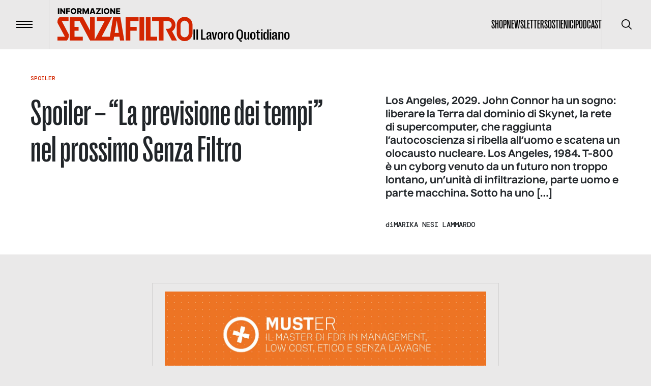

--- FILE ---
content_type: text/html; charset=utf-8
request_url: https://www.informazionesenzafiltro.it/spoiler-la-previsione-dei-tempi-nel-prossimo-senza-filtro
body_size: 51771
content:
<!DOCTYPE html><html lang="it"><head><meta charSet="utf-8"/><meta name="viewport" content="width=device-width"/><title>Spoiler &amp;#8211; &amp;#8220;La previsione dei tempi&amp;#8221; nel prossimo Senza Filtro - Informazione senza filtro</title><meta name="robots" content="index,follow"/><meta name="description" content="Los Angeles, 2029. John Connor ha un sogno: liberare la Terra dal dominio di Skynet, la rete di supercomputer, che raggiunta l’autocoscienza si..."/><meta name="theme-color" content="#D32500"/><meta property="og:title" content="Spoiler &amp;#8211; &amp;#8220;La previsione dei tempi&amp;#8221; nel prossimo Senza Filtro - Informazione senza filtro"/><meta property="og:description" content="Los Angeles, 2029. John Connor ha un sogno: liberare la Terra dal dominio di Skynet, la rete di supercomputer, che raggiunta l’autocoscienza si..."/><meta property="og:type" content="website"/><meta property="og:locale" content="it_IT"/><meta property="og:site_name" content="INFORMAZIONE SENZA FILTRO"/><meta property="og:url" content="https://www.informazionesenzafiltro.it/spoiler-la-previsione-dei-tempi-nel-prossimo-senza-filtro"/><meta property="og:image" content="https://backend.informazionesenzafiltro.it/wp-content/uploads/2017/04/Spoiler-1.jpg"/><meta property="og:image:width" content="1280"/><meta property="og:image:height" content="720"/><link rel="icon" href="/favicon.jpg"/><link rel="canonical" href="https://www.informazionesenzafiltro.it/spoiler-la-previsione-dei-tempi-nel-prossimo-senza-filtro"/><script type="application/ld+json">{"@context":"https://schema.org","@graph":[{"@type":"WebPage","@id":"https://www.informazionesenzafiltro.it/spoiler-la-previsione-dei-tempi-nel-prossimo-senza-filtro/","url":"https://www.informazionesenzafiltro.it/spoiler-la-previsione-dei-tempi-nel-prossimo-senza-filtro/","name":"Spoiler &#8211; &#8220;La previsione dei tempi&#8221; nel prossimo Senza Filtro - Informazione senza filtro","isPartOf":{"@id":"https://www.informazionesenzafiltro.it/#website"},"primaryImageOfPage":{"@id":"https://www.informazionesenzafiltro.it/spoiler-la-previsione-dei-tempi-nel-prossimo-senza-filtro/#primaryimage"},"image":{"@id":"https://www.informazionesenzafiltro.it/spoiler-la-previsione-dei-tempi-nel-prossimo-senza-filtro/#primaryimage"},"thumbnailUrl":"https://backend.informazionesenzafiltro.it/wp-content/uploads/2017/04/Spoiler-1.jpg","datePublished":"2017-04-17T10:30:13+00:00","dateModified":"2023-04-20T07:20:52+00:00","author":{"@id":"https://www.informazionesenzafiltro.it/#/schema/person/0f602635a4326c31c7984f848d8953d3"},"breadcrumb":{"@id":"https://www.informazionesenzafiltro.it/spoiler-la-previsione-dei-tempi-nel-prossimo-senza-filtro/#breadcrumb"},"inLanguage":"it-IT","potentialAction":[{"@type":"ReadAction","target":["https://www.informazionesenzafiltro.it/spoiler-la-previsione-dei-tempi-nel-prossimo-senza-filtro/"]}]},{"@type":"ImageObject","inLanguage":"it-IT","@id":"https://www.informazionesenzafiltro.it/spoiler-la-previsione-dei-tempi-nel-prossimo-senza-filtro/#primaryimage","url":"https://backend.informazionesenzafiltro.it/wp-content/uploads/2017/04/Spoiler-1.jpg","contentUrl":"https://backend.informazionesenzafiltro.it/wp-content/uploads/2017/04/Spoiler-1.jpg","width":1280,"height":720},{"@type":"BreadcrumbList","@id":"https://www.informazionesenzafiltro.it/spoiler-la-previsione-dei-tempi-nel-prossimo-senza-filtro/#breadcrumb","itemListElement":[{"@type":"ListItem","position":1,"name":"Home","item":"https://www.informazionesenzafiltro.it/"},{"@type":"ListItem","position":2,"name":"Spoiler &#8211; &#8220;La previsione dei tempi&#8221; nel prossimo Senza Filtro"}]},{"@type":"WebSite","@id":"https://www.informazionesenzafiltro.it/#website","url":"https://www.informazionesenzafiltro.it/","name":"Informazione senza filtro","description":"","potentialAction":[{"@type":"SearchAction","target":{"@type":"EntryPoint","urlTemplate":"https://www.informazionesenzafiltro.it/?s={search_term_string}"},"query-input":{"@type":"PropertyValueSpecification","valueRequired":true,"valueName":"search_term_string"}}],"inLanguage":"it-IT"},{"@type":"Person","@id":"https://www.informazionesenzafiltro.it/#/schema/person/0f602635a4326c31c7984f848d8953d3","name":"seven","image":{"@type":"ImageObject","inLanguage":"it-IT","@id":"https://www.informazionesenzafiltro.it/#/schema/person/image/","url":"https://secure.gravatar.com/avatar/a5bc431bf72fb57bc1332d009c8c1893ed85d5b2e103667c2d52b7876ee724ea?s=96&d=mm&r=g","contentUrl":"https://secure.gravatar.com/avatar/a5bc431bf72fb57bc1332d009c8c1893ed85d5b2e103667c2d52b7876ee724ea?s=96&d=mm&r=g","caption":"seven"},"sameAs":["http://informazionesenzafiltro.prod.lucamusolino.it"],"url":"https://www.informazionesenzafiltro.it/author/seven/"}]}</script><meta name="next-head-count" content="18"/><link rel="preload" href="/_next/static/media/b7ea2ab4a8ad1f81-s.p.woff2" as="font" type="font/woff2" crossorigin="anonymous" data-next-font="size-adjust"/><link rel="preload" href="/_next/static/media/acac6ed7e16d38f4-s.p.woff2" as="font" type="font/woff2" crossorigin="anonymous" data-next-font="size-adjust"/><link rel="preload" href="/_next/static/media/154d641a02b4c53e-s.p.woff2" as="font" type="font/woff2" crossorigin="anonymous" data-next-font="size-adjust"/><link rel="preload" href="/_next/static/media/e82603086092d7b3-s.p.woff2" as="font" type="font/woff2" crossorigin="anonymous" data-next-font="size-adjust"/><link rel="preload" href="/_next/static/media/0d1759b4b4936a3c-s.p.woff2" as="font" type="font/woff2" crossorigin="anonymous" data-next-font="size-adjust"/><link rel="preload" href="/_next/static/css/24534a3e6af4a373.css" as="style"/><link rel="stylesheet" href="/_next/static/css/24534a3e6af4a373.css" data-n-g=""/><link rel="preload" href="/_next/static/css/1817157fd462ef3a.css" as="style"/><link rel="stylesheet" href="/_next/static/css/1817157fd462ef3a.css" data-n-p=""/><noscript data-n-css=""></noscript><script defer="" nomodule="" src="/_next/static/chunks/polyfills-c67a75d1b6f99dc8.js"></script><script src="/_next/static/chunks/webpack-38cee4c0e358b1a3.js" defer=""></script><script src="/_next/static/chunks/framework-2c79e2a64abdb08b.js" defer=""></script><script src="/_next/static/chunks/main-f48aa83a936382d7.js" defer=""></script><script src="/_next/static/chunks/pages/_app-e8de2715e6d07599.js" defer=""></script><script src="/_next/static/chunks/825-fb28b348986dc7c5.js" defer=""></script><script src="/_next/static/chunks/490-a5108596227b0841.js" defer=""></script><script src="/_next/static/chunks/pages/%5Btype%5D-0d8afbe872c39abb.js" defer=""></script><script src="/_next/static/hPrAccPxYhG7NHhTvfbSx/_buildManifest.js" defer=""></script><script src="/_next/static/hPrAccPxYhG7NHhTvfbSx/_ssgManifest.js" defer=""></script></head><body><div id="__next"><div id="body" class="__variable_76164b __variable_449ce5 __variable_0741f8"><header class="inset-x-0 top-0 z-50 flex items-center justify-between  border-b relative border-black/20  text-black"><div class="relative flex items-center"><button type="button" class="z-10 flex h-24 w-24 flex-none items-center justify-center transition-colors duration-300 hover:bg-black/5"><span class="flex-none space-y-1"><span class="block h-0.5 w-8 transition-transform  bg-black"></span><span class="block h-0.5 w-8 transition-transform  bg-black"></span><span class="block h-0.5 w-8 transition-transform  bg-black"></span></span><span class="sr-only">Menu</span></button><div class="h-24 w-px  bg-black bg-opacity-10"></div><a class="group items-end gap-x-2 pl-4 lg:inline-flex lg:px-4" href="/"><div class="origin-left scale-[0.8] lg:flex lg:flex-grow lg:scale-100 text-red"><svg width="266" height="65" fill="none" xmlns="http://www.w3.org/2000/svg"><path class="transition-opacity duration-300 ease-in-out" fill-rule="evenodd" clip-rule="evenodd" d="M115.54 17.73h8.154l7.662 46.03h-8.374l-1.203-7.443h-10.434l-1.204 7.443H63.934v-1.007l-.368.196L43.51 25.305h-9.968v11.784h8.063v7.443h-8.063v11.785H49.67v7.443h-25.43V17.862h25.43v.486l.527-.28 13.738 25.786V17.862h9.303v44.18l1.875-3.46-.014-.007 17.725-33.27H77.58v-7.443h29.771l-2.621 4.494.161.086-18.047 33.875h16.164l6.422-38.588h6.111Zm1.022 6.322 4.014 24.822h-8.028l4.014-24.823ZM.05 29.026s-.31-2.79.62-6.202c.93-3.411 3.721-4.962 3.721-4.962h17.367v7.443H8.316l14.062 26.67s.07 4.508-.93 7.133c-.753 1.973-2.778 4.634-2.791 4.651H.05v-7.442h14.62L.05 29.027ZM258.067 32.748v16.746a8.063 8.063 0 0 1-16.126 0V32.748a8.063 8.063 0 0 1 16.126 0Zm-23.569 0c0-8.564 6.943-15.506 15.506-15.506 8.564 0 15.506 6.942 15.506 15.506v16.746c0 8.564-6.942 15.506-15.506 15.506-8.563 0-15.506-6.942-15.506-15.506V32.748ZM134.02 63.76V17.862h25.43v7.443h-16.126v11.784h12.405v7.443h-12.405V63.76h-9.304Zm27.291-45.898h9.303V63.76h-9.303V17.862Zm21.708 0h-9.304V63.76h22.329v-7.443h-13.025V17.862Zm34.113 0H186.12v7.443h13.025V63.76h9.304V25.305h8.063c4.547 0 8.063 3.564 8.063 7.753 0 3.855-2.978 7.18-6.997 7.686h-4.753l3.687 7.145v.365h.083l.104-.001 8.002 15.507h10.234l-9.576-18.223c4.007-2.73 6.659-7.27 6.659-12.479 0-8.276-6.694-14.863-14.882-15.184l-.004-.012Z" fill="currentColor"></path><path d="M3.65.157V11.66H.87V.157h2.78ZM15.185.157V11.66h-2.358L8.249 5.02h-.073v6.639h-2.78V.157h2.393l4.527 6.628h.095V.157h2.774ZM16.934 11.66V.157h7.851v2.258h-5.071v2.359h4.572v2.263h-4.572v4.623h-2.78ZM37.042 5.909c0 1.265-.243 2.338-.73 3.218-.487.88-1.146 1.548-1.977 2.005-.828.457-1.756.685-2.786.685-1.033 0-1.964-.23-2.791-.69-.828-.461-1.485-1.13-1.972-2.006-.483-.88-.724-1.95-.724-3.212 0-1.266.241-2.339.724-3.219.487-.88 1.144-1.548 1.972-2.005C29.585.228 30.516 0 31.549 0c1.03 0 1.958.228 2.786.685.831.457 1.49 1.125 1.977 2.005.487.88.73 1.953.73 3.219Zm-2.842 0c0-.75-.107-1.382-.32-1.899-.21-.517-.513-.908-.91-1.174-.393-.266-.867-.398-1.42-.398-.551 0-1.025.132-1.422.398s-.702.657-.915 1.174c-.21.517-.315 1.15-.315 1.899 0 .748.105 1.381.315 1.898.213.517.518.908.915 1.174.397.266.87.399 1.421.399.554 0 1.028-.133 1.421-.4.397-.265.7-.656.91-1.173.213-.517.32-1.15.32-1.898ZM38.665 11.66V.157h4.752c.86 0 1.604.156 2.23.466.629.307 1.113.75 1.454 1.326.34.573.511 1.252.511 2.039 0 .797-.174 1.475-.522 2.033-.348.554-.843.977-1.483 1.27-.64.287-1.398.432-2.275.432h-3.004v-2.19h2.488c.42 0 .77-.055 1.05-.164.285-.112.5-.28.646-.505.146-.229.219-.52.219-.876s-.073-.65-.22-.882a1.318 1.318 0 0 0-.645-.528c-.285-.12-.635-.18-1.05-.18h-1.37v9.262h-2.78Zm6.476-5.257 2.864 5.257h-3.033l-2.808-5.257h2.977ZM49.137.157h3.443L55.5 7.28h.135l2.92-7.122H62V11.66h-2.707V4.594h-.096l-2.763 6.993h-1.73L51.94 4.555h-.096v7.105h-2.707V.157ZM66.221 11.66h-2.988L67.114.157h3.701l3.881 11.503h-2.988l-2.701-8.605h-.09L66.22 11.66Zm-.399-4.527h6.246v2.112h-6.246V7.133ZM75.895 11.66v-1.584l5.589-7.66H75.9V.156H85v1.584L79.41 9.402h5.583v2.258h-9.099ZM89.48.157V11.66H86.7V.157h2.78ZM102.082 5.909c0 1.265-.243 2.338-.73 3.218-.487.88-1.146 1.548-1.977 2.005-.828.457-1.756.685-2.786.685-1.033 0-1.964-.23-2.791-.69-.828-.461-1.485-1.13-1.972-2.006-.482-.88-.724-1.95-.724-3.212 0-1.266.242-2.339.724-3.219.487-.88 1.144-1.548 1.972-2.005C94.625.228 95.556 0 96.589 0c1.03 0 1.959.228 2.786.685.831.457 1.49 1.125 1.977 2.005.487.88.73 1.953.73 3.219Zm-2.842 0c0-.75-.106-1.382-.32-1.899-.21-.517-.513-.908-.91-1.174-.393-.266-.867-.398-1.42-.398-.551 0-1.025.132-1.422.398s-.702.657-.915 1.174c-.21.517-.315 1.15-.315 1.899 0 .748.105 1.381.315 1.898.213.517.518.908.915 1.174.397.266.87.399 1.421.399.554 0 1.028-.133 1.421-.4.397-.265.7-.656.91-1.173.213-.517.32-1.15.32-1.898ZM113.495.157V11.66h-2.359l-4.578-6.639h-.073v6.639h-2.78V.157h2.393l4.527 6.628h.095V.157h2.775ZM115.243 11.66V.157h8.02v2.258h-5.24v2.359h4.83v2.263h-4.83v2.365h5.24v2.258h-8.02Z" class="group-hover:opacity-50 transition-opacity duration-300 ease-out-in" fill="#000000"></path></svg></div><div class="ease-out-in typog-28-bold-grotesk -mb-0.5 hidden w-full flex-grow leading-none transition-opacity duration-300 group-hover:opacity-50 lg:block
 text-black">Il Lavoro Quotidiano</div></a></div><nav class="flex gap-x-8"><ul class="typog-24-medium-grotesk hidden items-center justify-center gap-x-8 uppercase lg:flex"><li><a class="border-b-2 transition-colors hover:border-b-2  border-transparent hover:border-red" href="/shop-senza-filtro">Shop</a></li><li><a class="border-b-2 transition-colors hover:border-b-2  border-transparent hover:border-red" href="/newsletter">Newsletter</a></li><li><a class="border-b-2 transition-colors hover:border-b-2  border-transparent hover:border-red" href="/sostienici">Sostienici</a></li><li><a class="border-b-2 transition-colors hover:border-b-2  border-transparent hover:border-red" href="/podcast">Podcast</a></li></ul><div class="hidden lg:flex"><div class="z-10 h-24 w-px flex-none bg-black bg-opacity-10"></div><button type="button" class="z-10 flex h-24 w-24 flex-none items-center justify-center transition-colors duration-300 hover:bg-black/5"><span class="sr-only">Cerca</span><svg width="20" height="20" viewBox="0 0 20 20" fill="none" xmlns="http://www.w3.org/2000/svg"><g clip-path="url(#clip0_65_113)"><path d="M19.7557 18.5781L14.7815 13.6039C16.137 11.946 16.8035 9.83063 16.643 7.69519C16.4826 5.55974 15.5075 3.56766 13.9195 2.13098C12.3315 0.69431 10.252 -0.0770391 8.11119 -0.0235126C5.9704 0.030014 3.93207 0.90432 2.41783 2.41856C0.903588 3.9328 0.0292815 5.97113 -0.024245 8.11192C-0.0777715 10.2527 0.693577 12.3322 2.13025 13.9202C3.56693 15.5082 5.55901 16.4833 7.69445 16.6438C9.8299 16.8042 11.9453 16.1377 13.6032 14.7822L18.5773 19.7564C18.7345 19.9082 18.945 19.9922 19.1635 19.9903C19.382 19.9884 19.591 19.9007 19.7455 19.7462C19.9 19.5917 19.9877 19.3827 19.9895 19.1642C19.9914 18.9457 19.9075 18.7352 19.7557 18.5781ZM8.33315 15.0006C7.01461 15.0006 5.72568 14.6096 4.62935 13.877C3.53302 13.1445 2.67854 12.1033 2.17395 10.8851C1.66937 9.66693 1.53735 8.32649 1.79458 7.03328C2.05182 5.74008 2.68676 4.55219 3.61911 3.61984C4.55146 2.68749 5.73934 2.05255 7.03255 1.79532C8.32576 1.53808 9.6662 1.6701 10.8844 2.17469C12.1025 2.67927 13.1437 3.53375 13.8763 4.63008C14.6088 5.72641 14.9998 7.01534 14.9998 8.33389C14.9978 10.1014 14.2948 11.7959 13.045 13.0457C11.7952 14.2956 10.1007 14.9986 8.33315 15.0006Z" fill="currentColor"></path></g><defs><clipPath id="clip0_65_113"><rect width="20" height="20" fill="currentColor"></rect></clipPath></defs></svg></button></div></nav></header><div class="lg:z-[1] lg:relative lg:bg-gray"><div class="opacity-100 transition-all duration-500"><main class="lg:z-[1] lg:relative lg:bg-gray"><div><div class="bg-white py-12"><div class="container space-y-6"><div class="typog-12-medium-dmmono relative z-[2] flex flex-wrap gap-x-1 uppercase text-red hover:underline"><div><a href="/categories/spoiler">Spoiler</a></div></div><div class="grid grid-cols-1 lg:gap-9 gap-4 lg:grid-cols-12"><div class="lg:col-span-7"><h1 class="typog-42-medium-grotesk lg:typog-72-medium-grotesk lg:pr-10 lg:pr-20">Spoiler &#8211; &#8220;La previsione dei tempi&#8221; nel prossimo Senza Filtro</h1></div><div class="lg:col-span-5 space-y-9"><div class="typog-16-bold-nuckle lg:typog-20-bold-nuckle"><p>Los Angeles, 2029. John Connor ha un sogno: liberare la Terra dal dominio di Skynet, la rete di supercomputer, che raggiunta l’autocoscienza si ribella all’uomo e scatena un olocausto nucleare. Los Angeles, 1984. T-800 è un cyborg venuto da un futuro non troppo lontano, un’unità di infiltrazione, parte uomo e parte macchina. Sotto ha uno [&hellip;]</p>
</div><div class="flex gap-x-4 divide-x"><div class="typog-14-medium-dmmono relative z-[2] flex gap-x-2">di<!-- --> <div class="flex flex-wrap items-center uppercase"><div><a class="hover:underline" href="/autori/marika-nesi-lammardo">Marika Nesi Lammardo</a></div></div></div></div></div></div></div></div><div class="grid grid-cols-1 lg:gap-9 gap-4 lg:grid-cols-5 container py-14"><div class="lg:col-start-2 lg:col-span-3 space-y-12"><figure><img alt="" loading="lazy" width="1280" height="720" decoding="async" data-nimg="1" class="h-full w-full rounded-2xl object-cover" style="color:transparent" srcSet="/_next/image?url=%2Fwp-content%2Fuploads%2F2017%2F04%2FSpoiler-1.jpg&amp;w=1920&amp;q=85 1x, /_next/image?url=%2Fwp-content%2Fuploads%2F2017%2F04%2FSpoiler-1.jpg&amp;w=3840&amp;q=85 2x" src="/_next/image?url=%2Fwp-content%2Fuploads%2F2017%2F04%2FSpoiler-1.jpg&amp;w=3840&amp;q=85"/></figure><div class="space-y-10"><div class="prose typog-18-semibold-nuckle max-w-none prose-h2:typog-44-bold-grotesk prose-a:underline prose-strong:typog-18-bold-nuckle prose-h2:mb-8 prose-h2:mt-11 prose-h2:text-red  prose-img:w-full prose-ul:py-4 prose-ul:space-y-4 hover:prose-a:text-red prose-ul:pl-4 prose-ul:list-disc"><p><b>Los Angeles, 2029</b>. John Connor ha un sogno: liberare la Terra dal dominio di Skynet, la rete di supercomputer, che raggiunta l’autocoscienza si ribella all’uomo e scatena un olocausto nucleare. Los Angeles, 1984. T-800 è un cyborg venuto da un futuro non troppo lontano, un’unità di infiltrazione, parte uomo e parte macchina. Sotto ha uno chassis da combattimento in superlega, controllato da un microprocessore totalmente blindato, fortissimo, ma al di fuori è normale tessuto umano. Vivo. Carne, pelle, sangue, capelli elaborati per i cyborg sono difficilissimi da distinguere. La polizia lo chiama «il killer dell’elenco telefonico», per gli omicidi seriali di donne, tutte rigorosamente con lo stesso nome. Ma il vero scopo del <i>Terminator</i> è <b>cambiare il corso della storia</b>: <i>terminare</i> Sarah Connor, una giovane studentessa universitaria, che serve pasti veloci a clienti molesti in una piccola tavola calda. E ancora ignara madre incinta proprio di John Connor, futuro capo della resistenza contro le macchine (<i><a href="http://www.mymovies.it/film/1984/terminator/" target="_blank" rel="noopener">Terminator</a></i>, J. Cameron, 1984).</p>
<p><b>Detroit, 2029.</b> Il poliziotto Alex Murphy viene brutalmente massacrato durante il primo giorno di servizio nel nuovo distretto. La multinazionale OCP, che si sostituisce all’amministrazione pubblica nel contrastare il crimine nelle strade, prende la palla al balzo: sequestra il corpo di Murphy e lo converte in cyborg. Ed ecco che, <b>in uno scenario degradato e distopico</b> nasce <i>Robocop</i>, automa corazzato e invincibile, «parte uomo, parte macchina, tutto poliziotto», con tanto di memoria computerizzata. La gente lo ama, il crimine lo detesta. Perché, «quando il crimine regna, non c’è giustizia» (<a href="http://www.mymovies.it/film/1987/robocop/" target="_blank" rel="noopener"><em>Robocop</em></a>, P. Verhoeven, 1987).</p>
<p>New York, 1988. L’indice di criminalità negli Stati Uniti ha raggiunto il 400%. Quella che un tempo era la libera città di New York è diventata il carcere di massima sicurezza per l’intero Paese. Un muro di cinta di 15 metri circonda l’isola di Manhattan. Non ci sono guardie dentro il carcere: solo i prigionieri e i mondi che si sono creati. E le regole sono semplici: «una volta entrati, non si esce più». <b>New York, 1997. Ora.</b> Snake Plissken (Jena, nella versione italiana) è un ex eroe di guerra solitario e maledetto, pluridecorato prima, ergastolano poi. Plissken ha 24 ore di tempo per infiltrarsi nella <b>Manhattan claustrofobica del futuro</b>, liberare il presidente degli Stati Uniti, ostaggio di una banda capeggiata dal Duca e portare in salvo un nastro magnetico contenente importanti segreti di Stato. E soprattutto, per evitare che le due microcapsule esplosive, che il commissario di polizia Bob Hauk gli ha iniettato nel collo, gli tolgano la vita (<i><a href="http://www.mymovies.it/film/1981/1997fugadanewyork/" target="_blank" rel="noopener">Escape from New York</a></i>, J. Carpenter, 1997).</p>
</p>
<p>Insomma, nel <strong>cinema cyberpunk e postmoderno</strong> della Hollywood degli anni Ottanta, lo scenario è dominato da matrici e innesti artificiali, città degradate e dispositivi elettronici. Dalla dialettica uomo-macchina e, soprattutto, dalle anticipazioni in chiave distopica del futuro: quelle che oggi chiamiamo <i>le previsioni dei tempi</i>. Ed ecco, che autori come <b>John Carpenter</b> e <b>Ridley Scott,</b> <b>David Cronenberg</b> e <b>Paul Verhoeven</b> prendono in prestito le storie di Kafka, Huxley, Orwell e Dick che, miscelate in salsa chimica e psichedelica, danno vita a mondi futuri dominati da <i>cyborg</i>, allegoria di un corpo umano che cessa di esistere nel significato letterale del termine, per aumentare le sue capacità: un corpo umano <em>capace</em> di tramutarsi in una sorta di <i>Frankenstein,</i> che dopo avere vestito i panni della robot ribelle nella Metropolis del futuro (<i><a href="http://www.mymovies.it/film/1927/metropolis/" target="_blank" rel="noopener">Metropolis</a></i>, F. Lang, 1927), abbandona l’<i>espressionismo</i> per rinascere in uno scenario decadente e ipertecnologico, dominato da macchine e multinazionali.</p>
<p>In <i>Videodrome</i>, definito da Andy Warhol “L’<i>Arancia Meccanica</i> degli anni Ottanta” e metafora dello strapotere televisivo, Max Renn è il proprietario di una piccola TV via cavo, che trasmette pornofilm a base di sadismo e capaci di trasportare l’ignaro spettatore in una <b>realtà perturbante e allucinatoria</b> (<i><a href="http://www.mymovies.it/film/1983/videodrome/" target="_blank" rel="noopener">Videodrome</a></i>, D. Cronenberg, 1983). Quella realtà dominata dallo <i>showbiz,</i> in cui le persone <i>non sono quelle che sembrano </i>e in cui, venuto in possesso di uno strano paio di occhiali da sole, il disoccupato John Nada cercherà in tutti i modi di denunciare il complotto degli alieni, intenzionati a sottomettere un’umanità condizionata da continui<b> messaggi subliminali</b> (<i><a href="http://www.mymovies.it/film/1988/essivivono/" target="_blank" rel="noopener">They Live</a></i>, J. Carpenter, 1988). E quella stessa realtà, «da qualche parte nel Ventesimo Secolo», dominata dal potere e dalla burocrazia e all’origine dei guai che capitano allo sventurato funzionario Sam Lowry che, <b>come il Winston Smith orwelliano</b>, si scopre prima inaspettato oppositore del sistema, per poi venirne inevitabilmente soggiogato (<i><a href="http://www.mymovies.it/dizionario/recensione.asp?id=3685" target="_blank" rel="noopener">Brazil</a></i>, Terry Gilliam, 1985).</p>
<p>E, mentre nella Los Angeles infetta e sovrappopolata del 2019 (ci siamo quasi!) l’ex poliziotto Rick Deckard torna in servizio per <b>dare la caccia ai <i>replicanti</i></b>, androidi organici dotati di memoria artificiale (<i><a href="http://www.mymovies.it/film/1982/bladerunner/" target="_blank" rel="noopener">Blade Runner</a></i>, R. Scott, 1982), negli Stati Uniti del 2084 l’operaio edile Doug Quaid si rivolge all’agenzia <i>Recall</i> per organizzare un viaggio virtuale su Marte, salvo poi scoprire <b>di essere già stato sul pianeta</b> nei panni di Hauser, agente segreto a servizio dello spietato dittatore locale (<i><a href="http://www.mymovies.it/film/1990/attodiforza/" target="_blank" rel="noopener">Total Recall</a></i>, P. Verhoeven, 1990). E la realtà extraterrestre non fa eccezione. A metà del XXII secolo, un&#8217;astronave si aggira per lo Spazio: è la navicella scout <i>Dark Star</i>, in viaggio da venti, lunghi anni in missione intergalattica. Il tran-tran dell’annoiato equipaggio — scandito da <i>erba, </i>rock e dialoghi <i>fenomenologici</i> con una bomba — procede tutto sommato tranquillo, ma all’improvviso il viaggio prende una piega inattesa e l’equipaggio diventa preda delle manie claustrofobiche della bizzarra mascotte aliena, a forma di pallone da spiaggia, destinata ad essere trasportata sul pianeta Terra, mentre la bomba si rivolta contro la stessa Dark Star e diventa fondamentale «parlare con lei». (<i><a href="http://www.mymovies.it/dizionario/recensione.asp?id=6954" target="_blank" rel="noopener">Dark Star</a></i>, J. Carpenter, 1974).</p>
</p>
<p>Nel cinema, però, <i>previsione dei tempi</i> non significa solo tensione al futuro, ma anche confronto col passato: dialettica tra fascinazione e decostruzione, partecipazione e distanziazione, <b>necessità della memoria e fatalità dell’oblio</b>. E così, nel Giappone post-bellico un’attrice francese rivive l’amore infelice per un soldato tedesco attraverso una notte di passione con un architetto e trasforma il ricordo, uno stato, in memoria, un atto (<i><a href="http://www.mymovies.it/film/1959/hiroshimamonamour/" target="_blank" rel="noopener">Hiroshima mon amour</a></i>, A. Resnais, 1959); mentre nella piovosa Boulogne-sur-Mer, Bernard è ossessionato da Muriel, morta sotto tortura in Algeria, in una dimensione in cui la memoria incide sulla realtà e viceversa (<i><a href="http://www.mymovies.it/dizionario/recensione.asp?id=15693" target="_blank" rel="noopener">Muriel ou le temps d’un retour</a></i>, A. Resnais, 1963). Ma è in una delle opere-simbolo del <i>realismo poetico</i> francese, sceneggiata da Jacques Prévert sulla base di un <i>fait divers</i> (un fatto di cronaca nera), che il tema della memoria irrompe in tutta la sua violenza. Ucciso Valentin, il rivale in amore, l’operaio François si barrica nella sua modesta stanzetta e, assediato dalla polizia, rivive i fatti che lo hanno condotto al tragico epilogo (<i><a href="http://www.mymovies.it/film/1939/albatragica/" target="_blank" rel="noopener">Le jour se léve</a></i>, M. Carné, 1939). Nel lungometraggio di Carné, tutto concorre a costruire la <b>dimensione soggettiva e memoriale</b> della narrazione. Un piccolo orso di peluche, una spilla, alcune fotografie sono gli oggetti che François e Françoise si sono scambiati nel corso dei mesi e che permettono al protagonista di ricostruire mentalmente il passato; i tre <i>flashback soggettivi</i> articolano la narrazione su due livelli temporali: presente e passato, realtà e memoria. Mentre il commento sonoro, dominato dalle percussioni secondo un ritmo di tre in tre, annuncia la morte che, come nella tradizione dell’opera lirica, bussa sempre tre volte.</p>
</p>
<p>In definitiva, dunque, sebbene l&#8217;essere umano sia tradizionalmente spinto verso un&#8217;idea di <strong>decodifica del passato e inconoscibilità del futuro</strong>, il cinema la pensa in modo diverso. E, per una Sarah Connor ancora inconsapevole del destino che la attende e scoraggiata di fronte all’ennesima soverchieria di un cliente dispettoso, una cosa è certa: «Non prendertela, — le spiega una collega — i clienti saranno così anche fra cent&#8217;anni».</p>
</div></div><div class="flex items-center gap-6"><span class="typog-14-bold-nuckle">CONDIVIDI</span><div class="flex items-center gap-5"><button class="hover:text-red" type="button" data-sharer="twitter" data-title="Spoiler &amp;#8211; &amp;#8220;La previsione dei tempi&amp;#8221; nel prossimo Senza Filtro"><svg width="19" height="16" fill="none" xmlns="http://www.w3.org/2000/svg" class="w-5"><path d="M18.886 1.832a7.884 7.884 0 0 1-2.228.61A3.909 3.909 0 0 0 18.364.297c-.75.438-1.581.756-2.466.934a3.879 3.879 0 0 0-6.61 3.533A10.986 10.986 0 0 1 1.293.722a3.802 3.802 0 0 0-.525 1.951 3.88 3.88 0 0 0 1.725 3.23 3.867 3.867 0 0 1-1.757-.486v.048A3.881 3.881 0 0 0 3.847 9.27a3.939 3.939 0 0 1-1.744.067 3.892 3.892 0 0 0 3.63 2.694 7.78 7.78 0 0 1-4.81 1.66c-.308 0-.615-.019-.923-.054a11.034 11.034 0 0 0 5.958 1.742c7.138 0 11.037-5.91 11.037-11.027 0-.165 0-.33-.012-.496a7.832 7.832 0 0 0 1.94-2.01l-.037-.015Z" fill="currentColor"></path></svg></button><button class="hover:text-red" type="button" data-sharer="facebook" data-title="Spoiler &amp;#8211; &amp;#8220;La previsione dei tempi&amp;#8221; nel prossimo Senza Filtro"><svg xmlns="http://www.w3.org/2000/svg" viewBox="0 0 448 512" class="w-5"><path fill="currentColor" d="M400 32H48A48 48 0 0 0 0 80v352a48 48 0 0 0 48 48h137.25V327.69h-63V256h63v-54.64c0-62.15 37-96.48 93.67-96.48 27.14 0 55.52 4.84 55.52 4.84v61h-31.27c-30.81 0-40.42 19.12-40.42 38.73V256h68.78l-11 71.69h-57.78V480H400a48 48 0 0 0 48-48V80a48 48 0 0 0-48-48z"></path></svg></button><button class="hover:text-red" type="button" data-sharer="whatsapp" data-title="Spoiler &amp;#8211; &amp;#8220;La previsione dei tempi&amp;#8221; nel prossimo Senza Filtro"><svg width="20" height="20" fill="none" xmlns="http://www.w3.org/2000/svg" class="w-5"><path d="M14.557 11.985c-.247-.124-1.465-.723-1.691-.806-.228-.082-.393-.123-.559.125-.164.248-.639.805-.783.97-.144.166-.29.186-.537.063-.247-.125-1.045-.386-1.991-1.23-.736-.656-1.234-1.467-1.378-1.715-.144-.248-.015-.382.109-.505.111-.111.248-.29.371-.434.124-.145.165-.248.249-.414.082-.165.041-.309-.021-.433-.063-.124-.558-1.343-.764-1.84-.201-.482-.405-.416-.557-.424a10.67 10.67 0 0 0-.475-.009.907.907 0 0 0-.66.31c-.227.248-.867.847-.867 2.066 0 1.219.888 2.396 1.011 2.562.124.165 1.747 2.666 4.23 3.739.592.255 1.053.408 1.413.52.593.19 1.133.163 1.559.1.476-.072 1.465-.6 1.671-1.178.207-.579.207-1.075.145-1.178-.062-.103-.227-.165-.475-.289m-4.518 6.17h-.003a8.224 8.224 0 0 1-4.193-1.15l-.3-.177-3.118.818.832-3.04-.196-.312a8.217 8.217 0 0 1-1.259-4.383c.001-4.542 3.697-8.237 8.24-8.237 2.2 0 4.269.859 5.824 2.415a8.186 8.186 0 0 1 2.41 5.829c-.002 4.541-3.697 8.236-8.237 8.236Zm7.01-15.248A9.846 9.846 0 0 0 10.04 0C4.577 0 .131 4.446.13 9.91c0 1.747.455 3.452 1.323 4.954L.045 20l5.254-1.378a9.901 9.901 0 0 0 4.736 1.206h.004c5.462 0 9.908-4.445 9.91-9.91a9.85 9.85 0 0 0-2.9-7.011Z" fill="currentColor"></path></svg></button><button class="hover:text-red" type="button" data-sharer="linkedin" data-title="Spoiler &amp;#8211; &amp;#8220;La previsione dei tempi&amp;#8221; nel prossimo Senza Filtro"><svg xmlns="http://www.w3.org/2000/svg" viewBox="0 0 448 512" class="w-5"><path fill="currentColor" d="M416 32H31.9C14.3 32 0 46.5 0 64.3v383.4C0 465.5 14.3 480 31.9 480H416c17.6 0 32-14.5 32-32.3V64.3c0-17.8-14.4-32.3-32-32.3zM135.4 416H69V202.2h66.5V416zm-33.2-243c-21.3 0-38.5-17.3-38.5-38.5S80.9 96 102.2 96c21.2 0 38.5 17.3 38.5 38.5 0 21.3-17.2 38.5-38.5 38.5zm282.1 243h-66.4V312c0-24.8-.5-56.7-34.5-56.7-34.6 0-39.9 27-39.9 54.9V416h-66.4V202.2h63.7v29.2h.9c8.9-16.8 30.6-34.5 62.9-34.5 67.2 0 79.7 44.3 79.7 101.9V416z"></path></svg></button></div></div></div></div><hr/><div class="grid grid-cols-1 lg:gap-9 gap-4 lg:grid-cols-3 container py-4"><div class="lg:col-span-2"><div class="space-y-14 py-9"><h2 class="typog-42-bold-grotesk">Leggi anche</h2><div class="space-y-9"><article><div class="group relative flex flex-col gap-x-6 lg:flex-row"><div class="flex-none lg:w-1/3"><figure class="aspect-video w-full flex-none overflow-hidden rounded-2xl transition-shadow  group-hover:shadow-md "><img alt="" loading="lazy" width="1280" height="720" decoding="async" data-nimg="1" class="h-full w-full object-cover" style="color:transparent" srcSet="/_next/image?url=%2Fwp-content%2Fuploads%2F2017%2F06%2FSpoiler-1.jpg&amp;w=1920&amp;q=85 1x, /_next/image?url=%2Fwp-content%2Fuploads%2F2017%2F06%2FSpoiler-1.jpg&amp;w=3840&amp;q=85 2x" src="/_next/image?url=%2Fwp-content%2Fuploads%2F2017%2F06%2FSpoiler-1.jpg&amp;w=3840&amp;q=85"/></figure></div><div class="w-full space-y-2 lg:flex-1"><div class="typog-12-medium-dmmono relative z-[2] flex flex-wrap gap-x-1 uppercase text-red hover:underline"><div><a href="/categories/spoiler">Spoiler</a></div></div><a class="block after:absolute after:inset-0" href="/spoiler-le-regole-del-gioco-nel-prossimo-senza-filtro"><div class="typog-20-bold-grotesk group-hover:text-red transition-colors">Spoiler &#8211; &#8220;Le regole del gioco&#8221; nel prossimo Senza Filtro</div></a><div class="typog-14-semibold-nuckle line-clamp-2"><p>Il cinema italiano è in crescita. Secondo dati Cinetel sono più di 105milioni i biglietti venduti nel 2016, oltre 105milioni le presenze nei cinema (+6,06%) e 661milioni gli incassi (+3,86%) nel comparto audiovisivo rispetto al 2015. Cresce anche la quota di mercato dei film distribuiti (da 480 a 554, di cui 208 gli italiani), delle produzioni [&hellip;]</p>
</div><div class="flex gap-x-4 divide-x"><div class="typog-14-medium-dmmono relative z-[2] flex gap-x-2">di<!-- --> <div class="flex flex-wrap items-center uppercase"><div><a class="hover:underline" href="/autori/marika-nesi-lammardo">Marika Nesi Lammardo</a></div></div></div></div></div></div></article><article><div class="group relative flex flex-col gap-x-6 lg:flex-row"><div class="flex-none lg:w-1/3"><figure class="aspect-video w-full flex-none overflow-hidden rounded-2xl transition-shadow  group-hover:shadow-md "><img alt="" loading="lazy" width="1280" height="720" decoding="async" data-nimg="1" class="h-full w-full object-cover" style="color:transparent" srcSet="/_next/image?url=%2Fwp-content%2Fuploads%2F2018%2F01%2FSpoiler-1.jpg&amp;w=1920&amp;q=85 1x, /_next/image?url=%2Fwp-content%2Fuploads%2F2018%2F01%2FSpoiler-1.jpg&amp;w=3840&amp;q=85 2x" src="/_next/image?url=%2Fwp-content%2Fuploads%2F2018%2F01%2FSpoiler-1.jpg&amp;w=3840&amp;q=85"/></figure></div><div class="w-full space-y-2 lg:flex-1"><div class="typog-12-medium-dmmono relative z-[2] flex flex-wrap gap-x-1 uppercase text-red hover:underline"><div><a href="/categories/spoiler">Spoiler</a></div></div><a class="block after:absolute after:inset-0" href="/spoiler-la-prima-volta-nel-prossimo-senza-filtro"><div class="typog-20-bold-grotesk group-hover:text-red transition-colors">Spoiler &#8211; &#8220;La prima volta&#8221; nel prossimo Senza Filtro</div></a><div class="typog-14-semibold-nuckle line-clamp-2"><p>Quando i Corleone decidono che l’omicidio di Virgil Sollozzo aka “Il Turco” s&#8217;ha da fare, il giovane Michael è l&#8217;unico tra i figli di Don Vito a non lavorare nel crimine organizzato della Grande Mela. Michael è un eroe di guerra, decorato con la Navy Cross e fidanzato con la WASP Key Adams, figlia di [&hellip;]</p>
</div><div class="flex gap-x-4 divide-x"><div class="typog-14-medium-dmmono relative z-[2] flex gap-x-2">di<!-- --> <div class="flex flex-wrap items-center uppercase"><div><a class="hover:underline" href="/autori/marika-nesi-lammardo">Marika Nesi Lammardo</a></div></div></div></div></div></div></article><article><div class="group relative flex flex-col gap-x-6 lg:flex-row"><div class="flex-none lg:w-1/3"><figure class="aspect-video w-full flex-none overflow-hidden rounded-2xl transition-shadow  group-hover:shadow-md "><img alt="" loading="lazy" width="1280" height="720" decoding="async" data-nimg="1" class="h-full w-full object-cover" style="color:transparent" srcSet="/_next/image?url=%2Fwp-content%2Fuploads%2F2017%2F10%2FSpoiler.jpg&amp;w=1920&amp;q=85 1x, /_next/image?url=%2Fwp-content%2Fuploads%2F2017%2F10%2FSpoiler.jpg&amp;w=3840&amp;q=85 2x" src="/_next/image?url=%2Fwp-content%2Fuploads%2F2017%2F10%2FSpoiler.jpg&amp;w=3840&amp;q=85"/></figure></div><div class="w-full space-y-2 lg:flex-1"><div class="typog-12-medium-dmmono relative z-[2] flex flex-wrap gap-x-1 uppercase text-red hover:underline"><div><a href="/categories/spoiler">Spoiler</a></div></div><a class="block after:absolute after:inset-0" href="/spoiler-torre-controllo-nel-prossimo-senza-filtro"><div class="typog-20-bold-grotesk group-hover:text-red transition-colors">Spoiler &#8211; &#8220;Torre di controllo&#8221; nel prossimo Senza Filtro</div></a><div class="typog-14-semibold-nuckle line-clamp-2"><p>La vita incolore di Truman Burbank nasce di fronte a una telecamera. Ed è una telecamera che ne segue, in ogni luogo e in ogni dove, l’infanzia e l’adolescenza; le relazioni con gli amici di sempre, il lavoro come assicuratore e il matrimonio con la bionda Meryl. Sull&#8217;isolotto in cui Thruman abita, Seahaven, tutto è [&hellip;]</p>
</div><div class="flex gap-x-4 divide-x"><div class="typog-14-medium-dmmono relative z-[2] flex gap-x-2">di<!-- --> <div class="flex flex-wrap items-center uppercase"><div><a class="hover:underline" href="/autori/marika-nesi-lammardo">Marika Nesi Lammardo</a></div></div></div></div></div></div></article></div></div></div><div class=""></div></div></div></main></div></div><footer class="bg-red  py-10 text-white sticky lg:bottom-0 lg:left-0 lg:z-0"><div class="container space-y-16"><div class="grid grid-cols-1 lg:gap-9 gap-4 lg:grid-cols-12"><div class="lg:col-span-4 space-y-10"><div class="typog-95-medium-grotesk">Il Lavoro<br/>Quotidiano</div><div class="space-y-4"><div class="typog-14-bold-nuckle uppercase">seguici su</div><ul class="flex items-center gap-x-8"><li><a href="https://www.facebook.com/infosenzafiltro" class="hover:opacity-50 transition-opacity" target="_blank" rel="noreferrer"><span class="sr-only">facebook</span><svg xmlns="http://www.w3.org/2000/svg" viewBox="0 0 448 512" class="w-6"><path fill="currentColor" d="M400 32H48A48 48 0 0 0 0 80v352a48 48 0 0 0 48 48h137.25V327.69h-63V256h63v-54.64c0-62.15 37-96.48 93.67-96.48 27.14 0 55.52 4.84 55.52 4.84v61h-31.27c-30.81 0-40.42 19.12-40.42 38.73V256h68.78l-11 71.69h-57.78V480H400a48 48 0 0 0 48-48V80a48 48 0 0 0-48-48z"></path></svg></a></li><li><a href="https://www.linkedin.com/company/senzafiltro/" class="hover:opacity-50 transition-opacity" target="_blank" rel="noreferrer"><span class="sr-only">linkedin</span><svg xmlns="http://www.w3.org/2000/svg" viewBox="0 0 448 512" class="w-6"><path fill="currentColor" d="M416 32H31.9C14.3 32 0 46.5 0 64.3v383.4C0 465.5 14.3 480 31.9 480H416c17.6 0 32-14.5 32-32.3V64.3c0-17.8-14.4-32.3-32-32.3zM135.4 416H69V202.2h66.5V416zm-33.2-243c-21.3 0-38.5-17.3-38.5-38.5S80.9 96 102.2 96c21.2 0 38.5 17.3 38.5 38.5 0 21.3-17.2 38.5-38.5 38.5zm282.1 243h-66.4V312c0-24.8-.5-56.7-34.5-56.7-34.6 0-39.9 27-39.9 54.9V416h-66.4V202.2h63.7v29.2h.9c8.9-16.8 30.6-34.5 62.9-34.5 67.2 0 79.7 44.3 79.7 101.9V416z"></path></svg></a></li><li><a href="https://www.instagram.com/informazione.senzafiltro/" class="hover:opacity-50 transition-opacity" target="_blank" rel="noreferrer"><span class="sr-only">instagram</span><svg xmlns="http://www.w3.org/2000/svg" viewBox="0 0 448 512" class="w-6"><path fill="currentColor" d="M224.1 141c-63.6 0-114.9 51.3-114.9 114.9s51.3 114.9 114.9 114.9S339 319.5 339 255.9 287.7 141 224.1 141zm0 189.6c-41.1 0-74.7-33.5-74.7-74.7s33.5-74.7 74.7-74.7 74.7 33.5 74.7 74.7-33.6 74.7-74.7 74.7zm146.4-194.3c0 14.9-12 26.8-26.8 26.8-14.9 0-26.8-12-26.8-26.8s12-26.8 26.8-26.8 26.8 12 26.8 26.8zm76.1 27.2c-1.7-35.9-9.9-67.7-36.2-93.9-26.2-26.2-58-34.4-93.9-36.2-37-2.1-147.9-2.1-184.9 0-35.8 1.7-67.6 9.9-93.9 36.1s-34.4 58-36.2 93.9c-2.1 37-2.1 147.9 0 184.9 1.7 35.9 9.9 67.7 36.2 93.9s58 34.4 93.9 36.2c37 2.1 147.9 2.1 184.9 0 35.9-1.7 67.7-9.9 93.9-36.2 26.2-26.2 34.4-58 36.2-93.9 2.1-37 2.1-147.8 0-184.8zM398.8 388c-7.8 19.6-22.9 34.7-42.6 42.6-29.5 11.7-99.5 9-132.1 9s-102.7 2.6-132.1-9c-19.6-7.8-34.7-22.9-42.6-42.6-11.7-29.5-9-99.5-9-132.1s-2.6-102.7 9-132.1c7.8-19.6 22.9-34.7 42.6-42.6 29.5-11.7 99.5-9 132.1-9s102.7-2.6 132.1 9c19.6 7.8 34.7 22.9 42.6 42.6 11.7 29.5 9 99.5 9 132.1s2.7 102.7-9 132.1z"></path></svg></a></li><li><a href="https://www.youtube.com/channel/UCLPj1ZjKcvjrLBQDv1DVEEQ" class="hover:opacity-50 transition-opacity" target="_blank" rel="noreferrer"><span class="sr-only">youtube</span><svg xmlns="http://www.w3.org/2000/svg" viewBox="0 0 576 512" class="w-6"><path fill="currentColor" d="M549.655 124.083c-6.281-23.65-24.787-42.276-48.284-48.597C458.781 64 288 64 288 64S117.22 64 74.629 75.486c-23.497 6.322-42.003 24.947-48.284 48.597-11.412 42.867-11.412 132.305-11.412 132.305s0 89.438 11.412 132.305c6.281 23.65 24.787 41.5 48.284 47.821C117.22 448 288 448 288 448s170.78 0 213.371-11.486c23.497-6.321 42.003-24.171 48.284-47.821 11.412-42.867 11.412-132.305 11.412-132.305s0-89.438-11.412-132.305zm-317.51 213.508V175.185l142.739 81.205-142.739 81.201z"></path></svg></a></li></ul></div></div><div class="lg:col-span-5 flex pt-10 lg:pt-0"><ul class="lg:columns-2 gap-16 space-y-2 uppercase"><li><a class="typog-16-bold-nuckle lg:typog-14-bold-nuckle transition hover:underline" href="/reportage">Reportage</a></li><li><a class="typog-16-bold-nuckle lg:typog-14-bold-nuckle transition hover:underline" href="/riviste">Le riviste</a></li><li><a class="typog-16-bold-nuckle lg:typog-14-bold-nuckle transition hover:underline" href="/sostienici">SOTTOSCRIVI SF</a></li><li><a class="typog-16-bold-nuckle lg:typog-14-bold-nuckle transition hover:underline" href="/shop-senza-filtro">Shop</a></li><li><a class="typog-16-bold-nuckle lg:typog-14-bold-nuckle transition hover:underline" href="/fiordirisorse">Fiordirisorse</a></li><li><a class="typog-16-bold-nuckle lg:typog-14-bold-nuckle transition hover:underline" href="https://app.hubspot.com/documents/5809629/view/508424329?accessId=d828ad">Osservatori di SF/FdR</a></li><li><a class="typog-16-bold-nuckle lg:typog-14-bold-nuckle transition hover:underline" href="https://app.hubspot.com/documents/5809629/view/639219423?accessId=af834f">Bilancio trasparente FdR</a></li></ul></div><div class="lg:col-span-3 pt-10 lg:pt-0"><div class="space-y-2"><div class="typog-14-bold-nuckle uppercase">Iscriviti alla newsletter</div><form class="space-y-2 text-white"><input class="input rounded-sm px-2 pb-1 pt-2 text-12 focus:bg-white/10 focus:outline-none" type="text" placeholder="Nome" required="" id="first_name" value=""/><input class="input rounded-sm px-2 pb-1 pt-2 text-12 focus:bg-white/10 focus:outline-none" type="text" placeholder="Cognome" required="" id="last_name" value=""/><input class="input rounded-sm px-2 pb-1 pt-2 text-12 focus:bg-white/10 focus:outline-none" type="email" placeholder="Email" required="" id="email" value=""/><label class="flex cursor-pointer items-start gap-3 pb-2"><input type="checkbox" required="" class="mt-1.5 accent-red"/><div class="mt-1 text-12 prose-a:underline">Ho letto e accetto l'informativa sulla <a target="_blank" href="https://www.iubenda.com/privacy-policy/53873190">privacy</a></div></label><button type="submit" class="btn transparent white w-full">Iscriviti</button></form></div></div></div><div class="border-t border-white border-opacity-10 pt-6"><div class="space-y-10 lg:flex lg:gap-x-20 lg:space-y-0"><a href="/"><svg width="160" height="40" fill="none" xmlns="http://www.w3.org/2000/svg"><path fill-rule="evenodd" clip-rule="evenodd" d="M65.944 11.514h8.596l4.617 27.739H74.11l-.725-4.486h-6.288l-.725 4.486H38.527v-.607l-.221.118L26.22 16.08h-6.007v7.102h4.859v4.485h-4.859v7.101h9.718v4.485H14.607V11.594H29.93v.293l.317-.17 8.28 15.54V11.594h5.606v26.623l1.13-2.085-.009-.004 10.682-20.049H46.75v-4.485h17.94l-1.579 2.708.097.052-10.875 20.413h9.74l3.87-23.253Zm4.298 3.81 2.418 14.958h-4.837l2.419-14.958ZM.03 18.322s-.187-1.682.374-3.738c.56-2.055 2.242-2.99 2.242-2.99h10.466v4.485H5.01l8.474 16.072s.043 2.717-.56 4.298c-.455 1.193-1.682 2.804-1.682 2.804H.03v-4.486h8.81L.03 18.322ZM155.515 20.564v10.092a4.86 4.86 0 0 1-9.718 0V20.564a4.859 4.859 0 1 1 9.718 0Zm-14.203 0a9.344 9.344 0 0 1 18.688 0v10.092a9.344 9.344 0 0 1-18.688 0V20.564Zm-60.55 18.688V11.594h15.325v4.485h-9.718v7.102h7.475v4.485H86.37v11.586h-5.606Zm16.446-27.658h5.606v27.658h-5.606V11.594Zm13.082 0h-5.607v27.658h13.456v-4.485h-7.849V11.594Zm20.557 0h-18.689v4.485h7.849v23.173h5.607V16.08h4.859c2.74 0 4.859 2.148 4.859 4.672 0 2.323-1.795 4.327-4.217 4.632h-2.864l2.222 4.306v.22l.113-.001 4.822 9.344h6.167l-5.771-10.981c2.415-1.645 4.013-4.38 4.013-7.52 0-4.987-4.034-8.957-8.968-9.15l-.002-.007Z" fill="#fff"></path><path d="M2.2.925v6.931H.525V.925H2.2ZM9.15.925v6.931H7.73l-2.759-4h-.044v4H3.252V.925h1.441l2.728 3.994h.058V.925h1.672ZM10.204 7.856V.925h4.732v1.36H11.88v1.422h2.755v1.364H11.88v2.785h-1.676ZM22.322 4.39c0 .763-.147 1.41-.44 1.94-.293.53-.69.933-1.191 1.208a3.415 3.415 0 0 1-1.68.413 3.4 3.4 0 0 1-1.681-.416 3.032 3.032 0 0 1-1.188-1.208c-.291-.53-.437-1.176-.437-1.936 0-.763.146-1.41.437-1.94.293-.53.69-.933 1.188-1.208A3.422 3.422 0 0 1 19.012.83c.62 0 1.18.138 1.679.413.5.275.898.678 1.191 1.208.293.53.44 1.177.44 1.94Zm-1.713 0c0-.45-.064-.832-.193-1.143a1.501 1.501 0 0 0-.548-.708 1.493 1.493 0 0 0-.856-.24c-.332 0-.617.08-.856.24a1.52 1.52 0 0 0-.552.708c-.127.311-.19.692-.19 1.144 0 .45.063.832.19 1.144.129.311.312.547.552.707.239.16.524.24.856.24.334 0 .62-.08.856-.24.24-.16.422-.396.549-.707.128-.312.192-.693.192-1.144ZM23.3 7.856V.925h2.863c.52 0 .967.093 1.344.28.38.186.671.452.877.8.205.345.308.754.308 1.228 0 .48-.105.89-.315 1.225a2.01 2.01 0 0 1-.894.765c-.385.174-.842.26-1.37.26h-1.811v-1.32h1.5c.252 0 .463-.032.632-.097a.796.796 0 0 0 .39-.305.964.964 0 0 0 .131-.528.982.982 0 0 0-.132-.531.794.794 0 0 0-.389-.318 1.633 1.633 0 0 0-.633-.109h-.825v5.581H23.3Zm3.902-3.168 1.727 3.168H27.1l-1.692-3.168h1.794ZM29.61.925h2.075l1.76 4.291h.082l1.76-4.291h2.074v6.931H35.73V3.6h-.058l-1.665 4.213h-1.042l-1.666-4.237h-.057v4.281h-1.631V.925ZM39.906 7.856h-1.801L40.444.925h2.23l2.339 6.931h-1.8l-1.629-5.185h-.054l-1.624 5.185Zm-.24-2.728h3.763v1.273h-3.764V5.128ZM45.736 7.856v-.954l3.367-4.617H45.74V.925h5.483v.954l-3.368 4.617h3.364v1.36h-5.483ZM53.922.925v6.931h-1.675V.925h1.675ZM61.516 4.39c0 .763-.147 1.41-.44 1.94-.293.53-.69.933-1.191 1.208a3.415 3.415 0 0 1-1.68.413 3.4 3.4 0 0 1-1.681-.416 3.033 3.033 0 0 1-1.188-1.208c-.291-.53-.437-1.176-.437-1.936 0-.763.146-1.41.437-1.94.293-.53.69-.933 1.188-1.208A3.422 3.422 0 0 1 58.206.83c.62 0 1.18.138 1.679.413.5.275.898.678 1.191 1.208.293.53.44 1.177.44 1.94Zm-1.712 0c0-.45-.065-.832-.194-1.143a1.5 1.5 0 0 0-.548-.708 1.492 1.492 0 0 0-.856-.24c-.332 0-.617.08-.856.24a1.52 1.52 0 0 0-.552.708c-.126.311-.19.692-.19 1.144 0 .45.064.832.19 1.144.129.311.313.547.552.707.239.16.524.24.856.24.334 0 .62-.08.856-.24a1.5 1.5 0 0 0 .549-.707c.128-.312.193-.693.193-1.144ZM68.394.925v6.931h-1.422l-2.758-4h-.044v4h-1.676V.925h1.442l2.728 3.994h.058V.925h1.672ZM69.447 7.856V.925h4.833v1.36h-3.158v1.422h2.911v1.364h-2.91v1.425h3.157v1.36h-4.833Z" fill="#fff"></path></svg><span class="sr-only">Informazione senza filtro</span></a><div class="typog-12-semibold-dmmono flex-grow uppercase"><div> Associazione FiordiRisorse | Via di Terranuova, 50 - 52025 Montevarchi (AR) | P.IVA 06310830481 SenzaFiltro è una testata registrata al Tribunale di Ancona (n. 2 del 9-1-2015)</div></div><nav><ul class="flex gap-x-4"><li><a class="typog-12-semibold-dmmono uppercase transition hover:underline align-top" target="_blank" href="https://www.iubenda.com/privacy-policy/53873190">Privacy</a></li><li><a class="typog-12-semibold-dmmono uppercase transition hover:underline align-top" target="_blank" href="https://www.iubenda.com/privacy-policy/53873190/cookie-policy">Cookie</a></li><li><a class="typog-12-semibold-dmmono uppercase transition hover:underline align-top" href="/credits">Credits</a></li></ul></nav></div></div></div></footer></div></div><script id="__NEXT_DATA__" type="application/json">{"props":{"pageProps":{"page":{"id":4190,"date":"2017-04-17T10:30:13","date_gmt":"2017-04-17T10:30:13","guid":{"rendered":"http://informazionesenzafiltro.prod.lucamusolino.it/spoiler-la-previsione-dei-tempi-nel-prossimo-senza-filtro/"},"modified":"2023-04-20T07:20:52","modified_gmt":"2023-04-20T07:20:52","slug":"spoiler-la-previsione-dei-tempi-nel-prossimo-senza-filtro","status":"publish","type":"post","link":"/spoiler-la-previsione-dei-tempi-nel-prossimo-senza-filtro","title":"Spoiler \u0026#8211; \u0026#8220;La previsione dei tempi\u0026#8221; nel prossimo Senza Filtro","content":{"rendered":"\u003cp\u003e\u003cb\u003eLos Angeles, 2029\u003c/b\u003e. John Connor ha un sogno: liberare la Terra dal dominio di Skynet, la rete di supercomputer, che raggiunta l’autocoscienza si ribella all’uomo e scatena un olocausto nucleare. Los Angeles, 1984. T-800 è un cyborg venuto da un futuro non troppo lontano, un’unità di infiltrazione, parte uomo e parte macchina. Sotto ha uno chassis da combattimento in superlega, controllato da un microprocessore totalmente blindato, fortissimo, ma al di fuori è normale tessuto umano. Vivo. Carne, pelle, sangue, capelli elaborati per i cyborg sono difficilissimi da distinguere. La polizia lo chiama «il killer dell’elenco telefonico», per gli omicidi seriali di donne, tutte rigorosamente con lo stesso nome. Ma il vero scopo del \u003ci\u003eTerminator\u003c/i\u003e è \u003cb\u003ecambiare il corso della storia\u003c/b\u003e: \u003ci\u003eterminare\u003c/i\u003e Sarah Connor, una giovane studentessa universitaria, che serve pasti veloci a clienti molesti in una piccola tavola calda. E ancora ignara madre incinta proprio di John Connor, futuro capo della resistenza contro le macchine (\u003ci\u003e\u003ca href=\"http://www.mymovies.it/film/1984/terminator/\" target=\"_blank\" rel=\"noopener\"\u003eTerminator\u003c/a\u003e\u003c/i\u003e, J. Cameron, 1984).\u003c/p\u003e\n\u003cp\u003e\u003cb\u003eDetroit, 2029.\u003c/b\u003e Il poliziotto Alex Murphy viene brutalmente massacrato durante il primo giorno di servizio nel nuovo distretto. La multinazionale OCP, che si sostituisce all’amministrazione pubblica nel contrastare il crimine nelle strade, prende la palla al balzo: sequestra il corpo di Murphy e lo converte in cyborg. Ed ecco che, \u003cb\u003ein uno scenario degradato e distopico\u003c/b\u003e nasce \u003ci\u003eRobocop\u003c/i\u003e, automa corazzato e invincibile, «parte uomo, parte macchina, tutto poliziotto», con tanto di memoria computerizzata. La gente lo ama, il crimine lo detesta. Perché, «quando il crimine regna, non c’è giustizia» (\u003ca href=\"http://www.mymovies.it/film/1987/robocop/\" target=\"_blank\" rel=\"noopener\"\u003e\u003cem\u003eRobocop\u003c/em\u003e\u003c/a\u003e, P. Verhoeven, 1987).\u003c/p\u003e\n\u003cp\u003eNew York, 1988. L’indice di criminalità negli Stati Uniti ha raggiunto il 400%. Quella che un tempo era la libera città di New York è diventata il carcere di massima sicurezza per l’intero Paese. Un muro di cinta di 15 metri circonda l’isola di Manhattan. Non ci sono guardie dentro il carcere: solo i prigionieri e i mondi che si sono creati. E le regole sono semplici: «una volta entrati, non si esce più». \u003cb\u003eNew York, 1997. Ora.\u003c/b\u003e Snake Plissken (Jena, nella versione italiana) è un ex eroe di guerra solitario e maledetto, pluridecorato prima, ergastolano poi. Plissken ha 24 ore di tempo per infiltrarsi nella \u003cb\u003eManhattan claustrofobica del futuro\u003c/b\u003e, liberare il presidente degli Stati Uniti, ostaggio di una banda capeggiata dal Duca e portare in salvo un nastro magnetico contenente importanti segreti di Stato. E soprattutto, per evitare che le due microcapsule esplosive, che il commissario di polizia Bob Hauk gli ha iniettato nel collo, gli tolgano la vita (\u003ci\u003e\u003ca href=\"http://www.mymovies.it/film/1981/1997fugadanewyork/\" target=\"_blank\" rel=\"noopener\"\u003eEscape from New York\u003c/a\u003e\u003c/i\u003e, J. Carpenter, 1997).\u003c/p\u003e\n\u003c/p\u003e\n\u003cp\u003eInsomma, nel \u003cstrong\u003ecinema cyberpunk e postmoderno\u003c/strong\u003e della Hollywood degli anni Ottanta, lo scenario è dominato da matrici e innesti artificiali, città degradate e dispositivi elettronici. Dalla dialettica uomo-macchina e, soprattutto, dalle anticipazioni in chiave distopica del futuro: quelle che oggi chiamiamo \u003ci\u003ele previsioni dei tempi\u003c/i\u003e. Ed ecco, che autori come \u003cb\u003eJohn Carpenter\u003c/b\u003e e \u003cb\u003eRidley Scott,\u003c/b\u003e \u003cb\u003eDavid Cronenberg\u003c/b\u003e e \u003cb\u003ePaul Verhoeven\u003c/b\u003e prendono in prestito le storie di Kafka, Huxley, Orwell e Dick che, miscelate in salsa chimica e psichedelica, danno vita a mondi futuri dominati da \u003ci\u003ecyborg\u003c/i\u003e, allegoria di un corpo umano che cessa di esistere nel significato letterale del termine, per aumentare le sue capacità: un corpo umano \u003cem\u003ecapace\u003c/em\u003e di tramutarsi in una sorta di \u003ci\u003eFrankenstein,\u003c/i\u003e che dopo avere vestito i panni della robot ribelle nella Metropolis del futuro (\u003ci\u003e\u003ca href=\"http://www.mymovies.it/film/1927/metropolis/\" target=\"_blank\" rel=\"noopener\"\u003eMetropolis\u003c/a\u003e\u003c/i\u003e, F. Lang, 1927), abbandona l’\u003ci\u003eespressionismo\u003c/i\u003e per rinascere in uno scenario decadente e ipertecnologico, dominato da macchine e multinazionali.\u003c/p\u003e\n\u003cp\u003eIn \u003ci\u003eVideodrome\u003c/i\u003e, definito da Andy Warhol “L’\u003ci\u003eArancia Meccanica\u003c/i\u003e degli anni Ottanta” e metafora dello strapotere televisivo, Max Renn è il proprietario di una piccola TV via cavo, che trasmette pornofilm a base di sadismo e capaci di trasportare l’ignaro spettatore in una \u003cb\u003erealtà perturbante e allucinatoria\u003c/b\u003e (\u003ci\u003e\u003ca href=\"http://www.mymovies.it/film/1983/videodrome/\" target=\"_blank\" rel=\"noopener\"\u003eVideodrome\u003c/a\u003e\u003c/i\u003e, D. Cronenberg, 1983). Quella realtà dominata dallo \u003ci\u003eshowbiz,\u003c/i\u003e in cui le persone \u003ci\u003enon sono quelle che sembrano \u003c/i\u003ee in cui, venuto in possesso di uno strano paio di occhiali da sole, il disoccupato John Nada cercherà in tutti i modi di denunciare il complotto degli alieni, intenzionati a sottomettere un’umanità condizionata da continui\u003cb\u003e messaggi subliminali\u003c/b\u003e (\u003ci\u003e\u003ca href=\"http://www.mymovies.it/film/1988/essivivono/\" target=\"_blank\" rel=\"noopener\"\u003eThey Live\u003c/a\u003e\u003c/i\u003e, J. Carpenter, 1988). E quella stessa realtà, «da qualche parte nel Ventesimo Secolo», dominata dal potere e dalla burocrazia e all’origine dei guai che capitano allo sventurato funzionario Sam Lowry che, \u003cb\u003ecome il Winston Smith orwelliano\u003c/b\u003e, si scopre prima inaspettato oppositore del sistema, per poi venirne inevitabilmente soggiogato (\u003ci\u003e\u003ca href=\"http://www.mymovies.it/dizionario/recensione.asp?id=3685\" target=\"_blank\" rel=\"noopener\"\u003eBrazil\u003c/a\u003e\u003c/i\u003e, Terry Gilliam, 1985).\u003c/p\u003e\n\u003cp\u003eE, mentre nella Los Angeles infetta e sovrappopolata del 2019 (ci siamo quasi!) l’ex poliziotto Rick Deckard torna in servizio per \u003cb\u003edare la caccia ai \u003ci\u003ereplicanti\u003c/i\u003e\u003c/b\u003e, androidi organici dotati di memoria artificiale (\u003ci\u003e\u003ca href=\"http://www.mymovies.it/film/1982/bladerunner/\" target=\"_blank\" rel=\"noopener\"\u003eBlade Runner\u003c/a\u003e\u003c/i\u003e, R. Scott, 1982), negli Stati Uniti del 2084 l’operaio edile Doug Quaid si rivolge all’agenzia \u003ci\u003eRecall\u003c/i\u003e per organizzare un viaggio virtuale su Marte, salvo poi scoprire \u003cb\u003edi essere già stato sul pianeta\u003c/b\u003e nei panni di Hauser, agente segreto a servizio dello spietato dittatore locale (\u003ci\u003e\u003ca href=\"http://www.mymovies.it/film/1990/attodiforza/\" target=\"_blank\" rel=\"noopener\"\u003eTotal Recall\u003c/a\u003e\u003c/i\u003e, P. Verhoeven, 1990). E la realtà extraterrestre non fa eccezione. A metà del XXII secolo, un\u0026#8217;astronave si aggira per lo Spazio: è la navicella scout \u003ci\u003eDark Star\u003c/i\u003e, in viaggio da venti, lunghi anni in missione intergalattica. Il tran-tran dell’annoiato equipaggio — scandito da \u003ci\u003eerba, \u003c/i\u003erock e dialoghi \u003ci\u003efenomenologici\u003c/i\u003e con una bomba — procede tutto sommato tranquillo, ma all’improvviso il viaggio prende una piega inattesa e l’equipaggio diventa preda delle manie claustrofobiche della bizzarra mascotte aliena, a forma di pallone da spiaggia, destinata ad essere trasportata sul pianeta Terra, mentre la bomba si rivolta contro la stessa Dark Star e diventa fondamentale «parlare con lei». (\u003ci\u003e\u003ca href=\"http://www.mymovies.it/dizionario/recensione.asp?id=6954\" target=\"_blank\" rel=\"noopener\"\u003eDark Star\u003c/a\u003e\u003c/i\u003e, J. Carpenter, 1974).\u003c/p\u003e\n\u003c/p\u003e\n\u003cp\u003eNel cinema, però, \u003ci\u003eprevisione dei tempi\u003c/i\u003e non significa solo tensione al futuro, ma anche confronto col passato: dialettica tra fascinazione e decostruzione, partecipazione e distanziazione, \u003cb\u003enecessità della memoria e fatalità dell’oblio\u003c/b\u003e. E così, nel Giappone post-bellico un’attrice francese rivive l’amore infelice per un soldato tedesco attraverso una notte di passione con un architetto e trasforma il ricordo, uno stato, in memoria, un atto (\u003ci\u003e\u003ca href=\"http://www.mymovies.it/film/1959/hiroshimamonamour/\" target=\"_blank\" rel=\"noopener\"\u003eHiroshima mon amour\u003c/a\u003e\u003c/i\u003e, A. Resnais, 1959); mentre nella piovosa Boulogne-sur-Mer, Bernard è ossessionato da Muriel, morta sotto tortura in Algeria, in una dimensione in cui la memoria incide sulla realtà e viceversa (\u003ci\u003e\u003ca href=\"http://www.mymovies.it/dizionario/recensione.asp?id=15693\" target=\"_blank\" rel=\"noopener\"\u003eMuriel ou le temps d’un retour\u003c/a\u003e\u003c/i\u003e, A. Resnais, 1963). Ma è in una delle opere-simbolo del \u003ci\u003erealismo poetico\u003c/i\u003e francese, sceneggiata da Jacques Prévert sulla base di un \u003ci\u003efait divers\u003c/i\u003e (un fatto di cronaca nera), che il tema della memoria irrompe in tutta la sua violenza. Ucciso Valentin, il rivale in amore, l’operaio François si barrica nella sua modesta stanzetta e, assediato dalla polizia, rivive i fatti che lo hanno condotto al tragico epilogo (\u003ci\u003e\u003ca href=\"http://www.mymovies.it/film/1939/albatragica/\" target=\"_blank\" rel=\"noopener\"\u003eLe jour se léve\u003c/a\u003e\u003c/i\u003e, M. Carné, 1939). Nel lungometraggio di Carné, tutto concorre a costruire la \u003cb\u003edimensione soggettiva e memoriale\u003c/b\u003e della narrazione. Un piccolo orso di peluche, una spilla, alcune fotografie sono gli oggetti che François e Françoise si sono scambiati nel corso dei mesi e che permettono al protagonista di ricostruire mentalmente il passato; i tre \u003ci\u003eflashback soggettivi\u003c/i\u003e articolano la narrazione su due livelli temporali: presente e passato, realtà e memoria. Mentre il commento sonoro, dominato dalle percussioni secondo un ritmo di tre in tre, annuncia la morte che, come nella tradizione dell’opera lirica, bussa sempre tre volte.\u003c/p\u003e\n\u003c/p\u003e\n\u003cp\u003eIn definitiva, dunque, sebbene l\u0026#8217;essere umano sia tradizionalmente spinto verso un\u0026#8217;idea di \u003cstrong\u003edecodifica del passato e inconoscibilità del futuro\u003c/strong\u003e, il cinema la pensa in modo diverso. E, per una Sarah Connor ancora inconsapevole del destino che la attende e scoraggiata di fronte all’ennesima soverchieria di un cliente dispettoso, una cosa è certa: «Non prendertela, — le spiega una collega — i clienti saranno così anche fra cent\u0026#8217;anni».\u003c/p\u003e\n","protected":false},"excerpt":"\u003cp\u003eLos Angeles, 2029. John Connor ha un sogno: liberare la Terra dal dominio di Skynet, la rete di supercomputer, che raggiunta l’autocoscienza si ribella all’uomo e scatena un olocausto nucleare. Los Angeles, 1984. T-800 è un cyborg venuto da un futuro non troppo lontano, un’unità di infiltrazione, parte uomo e parte macchina. Sotto ha uno [\u0026hellip;]\u003c/p\u003e\n","author":null,"featured_media":{"id":4191,"date":"2022-12-27T08:42:36","slug":"spoiler-1-6","type":"attachment","link":"https://www.informazionesenzafiltro.it/spoiler-la-previsione-dei-tempi-nel-prossimo-senza-filtro/spoiler-1-6/","title":{"rendered":"Spoiler-1"},"author":0,"featured_media":0,"acf":[],"caption":{"rendered":""},"alt_text":"","media_type":"image","mime_type":"image/jpeg","media_details":{"width":1280,"height":720,"file":"2017/04/Spoiler-1.jpg","filesize":32871,"sizes":{"medium":{"file":"Spoiler-1-300x169.jpg","width":300,"height":169,"filesize":5497,"mime_type":"image/jpeg","source_url":"https://backend.informazionesenzafiltro.it/wp-content/uploads/2017/04/Spoiler-1-300x169.jpg"},"large":{"file":"Spoiler-1-1024x576.jpg","width":1024,"height":576,"filesize":22073,"mime_type":"image/jpeg","source_url":"https://backend.informazionesenzafiltro.it/wp-content/uploads/2017/04/Spoiler-1-1024x576.jpg"},"thumbnail":{"file":"Spoiler-1-150x150.jpg","width":150,"height":150,"filesize":3412,"mime_type":"image/jpeg","source_url":"https://backend.informazionesenzafiltro.it/wp-content/uploads/2017/04/Spoiler-1-150x150.jpg"},"medium_large":{"file":"Spoiler-1-768x432.jpg","width":768,"height":432,"filesize":15875,"mime_type":"image/jpeg","source_url":"https://backend.informazionesenzafiltro.it/wp-content/uploads/2017/04/Spoiler-1-768x432.jpg"},"full":{"file":"Spoiler-1.jpg","width":1280,"height":720,"mime_type":"image/jpeg","source_url":"https://backend.informazionesenzafiltro.it/wp-content/uploads/2017/04/Spoiler-1.jpg"}},"image_meta":{"aperture":"0","credit":"","camera":"","caption":"","created_timestamp":"0","copyright":"","focal_length":"0","iso":"0","shutter_speed":"0","title":"","orientation":"0","keywords":[]}},"source_url":"https://backend.informazionesenzafiltro.it/wp-content/uploads/2017/04/Spoiler-1.jpg","_links":{"self":[{"href":"https://www.informazionesenzafiltro.it/wp-json/wp/v2/media/4191","targetHints":{"allow":["GET"]}}],"collection":[{"href":"https://www.informazionesenzafiltro.it/wp-json/wp/v2/media"}],"about":[{"href":"https://www.informazionesenzafiltro.it/wp-json/wp/v2/types/attachment"}],"replies":[{"embeddable":true,"href":"https://www.informazionesenzafiltro.it/wp-json/wp/v2/comments?post=4191"}]}},"comment_status":"open","ping_status":"open","sticky":false,"template":"default","format":"standard","meta":{"_acf_changed":false,"inline_featured_image":false,"footnotes":""},"categories":[6770],"tags":[6,164,171,471,620,669,1435,1449,1851,2218,2223,2304,2527,2614,2931,2933,2974,3451,3638,3807,4200,4880,4956,5650,5659,5969],"autori":[6931],"class_list":["post-4190","post","type-post","status-publish","format-standard","has-post-thumbnail","hentry","category-spoiler","tag-6","tag-alain-resnais","tag-alba-tragica","tag-atto-di-forza","tag-blade-runner","tag-brazil","tag-dark-star","tag-david-cronenberg","tag-essi-vivono","tag-fritz-lang","tag-fuga-da-new-york","tag-george-orwell","tag-hiroshima-mon-amour","tag-il-tempo-di-un-ritorno","tag-jacques-prevert","tag-james-cameron","tag-john-carpenter","tag-marcel-carne","tag-metropolis","tag-muriel","tag-paul-verhoeven","tag-ridley-scott","tag-robocop","tag-terminator","tag-terry-gilliam","tag-videodrome","autori-marika-nesi-lammardo"],"acf":{"composer":false,"mostra_data":false,"reportage":false,"rivista":{"ID":6051,"post_author":"1","post_date":"2022-12-28 18:19:33","post_date_gmt":"2022-12-28 18:19:33","post_content":"","post_title":"Numero 47 - Previsione dei tempi","post_excerpt":"","post_status":"publish","comment_status":"closed","ping_status":"closed","post_password":"","post_name":"numero-47","to_ping":"","pinged":"","post_modified":"2023-05-07 13:22:29","post_modified_gmt":"2023-05-07 13:22:29","post_content_filtered":"","post_parent":0,"guid":"http://informazionesenzafiltro.prod.lucamusolino.it/riviste/numero-47/","menu_order":69,"post_type":"riviste","post_mime_type":"","comment_count":"0","filter":"raw"}},"yoast_head":"\u003c!-- This site is optimized with the Yoast SEO Premium plugin v25.7.1 (Yoast SEO v26.2) - https://yoast.com/wordpress/plugins/seo/ --\u003e\n\u003ctitle\u003eSpoiler \u0026#8211; \u0026#8220;La previsione dei tempi\u0026#8221; nel prossimo Senza Filtro - Informazione senza filtro\u003c/title\u003e\n\u003cmeta name=\"robots\" content=\"noindex, follow, max-snippet:-1, max-image-preview:large, max-video-preview:-1\" /\u003e\n\u003cmeta property=\"og:locale\" content=\"it_IT\" /\u003e\n\u003cmeta property=\"og:type\" content=\"article\" /\u003e\n\u003cmeta property=\"og:title\" content=\"Spoiler \u0026#8211; \u0026#8220;La previsione dei tempi\u0026#8221; nel prossimo Senza Filtro\" /\u003e\n\u003cmeta property=\"og:description\" content=\"Los Angeles, 2029. John Connor ha un sogno: liberare la Terra dal dominio di Skynet, la rete di supercomputer, che raggiunta l’autocoscienza si ribella all’uomo e scatena un olocausto nucleare. Los Angeles, 1984. T-800 è un cyborg venuto da un futuro non troppo lontano, un’unità di infiltrazione, parte uomo e parte macchina. Sotto ha uno [\u0026hellip;]\" /\u003e\n\u003cmeta property=\"og:url\" content=\"https://www.informazionesenzafiltro.it/spoiler-la-previsione-dei-tempi-nel-prossimo-senza-filtro/\" /\u003e\n\u003cmeta property=\"og:site_name\" content=\"Informazione senza filtro\" /\u003e\n\u003cmeta property=\"article:published_time\" content=\"2017-04-17T10:30:13+00:00\" /\u003e\n\u003cmeta property=\"article:modified_time\" content=\"2023-04-20T07:20:52+00:00\" /\u003e\n\u003cmeta property=\"og:image\" content=\"https://backend.informazionesenzafiltro.it/wp-content/uploads/2017/04/Spoiler-1.jpg\" /\u003e\n\t\u003cmeta property=\"og:image:width\" content=\"1280\" /\u003e\n\t\u003cmeta property=\"og:image:height\" content=\"720\" /\u003e\n\t\u003cmeta property=\"og:image:type\" content=\"image/jpeg\" /\u003e\n\u003cmeta name=\"author\" content=\"seven\" /\u003e\n\u003cmeta name=\"twitter:card\" content=\"summary_large_image\" /\u003e\n\u003cmeta name=\"twitter:label1\" content=\"Scritto da\" /\u003e\n\t\u003cmeta name=\"twitter:data1\" content=\"seven\" /\u003e\n\t\u003cmeta name=\"twitter:label2\" content=\"Tempo di lettura stimato\" /\u003e\n\t\u003cmeta name=\"twitter:data2\" content=\"6 minuti\" /\u003e\n\u003cscript type=\"application/ld+json\" class=\"yoast-schema-graph\"\u003e{\"@context\":\"https://schema.org\",\"@graph\":[{\"@type\":\"WebPage\",\"@id\":\"https://www.informazionesenzafiltro.it/spoiler-la-previsione-dei-tempi-nel-prossimo-senza-filtro/\",\"url\":\"https://www.informazionesenzafiltro.it/spoiler-la-previsione-dei-tempi-nel-prossimo-senza-filtro/\",\"name\":\"Spoiler \u0026#8211; \u0026#8220;La previsione dei tempi\u0026#8221; nel prossimo Senza Filtro - Informazione senza filtro\",\"isPartOf\":{\"@id\":\"https://www.informazionesenzafiltro.it/#website\"},\"primaryImageOfPage\":{\"@id\":\"https://www.informazionesenzafiltro.it/spoiler-la-previsione-dei-tempi-nel-prossimo-senza-filtro/#primaryimage\"},\"image\":{\"@id\":\"https://www.informazionesenzafiltro.it/spoiler-la-previsione-dei-tempi-nel-prossimo-senza-filtro/#primaryimage\"},\"thumbnailUrl\":\"https://backend.informazionesenzafiltro.it/wp-content/uploads/2017/04/Spoiler-1.jpg\",\"datePublished\":\"2017-04-17T10:30:13+00:00\",\"dateModified\":\"2023-04-20T07:20:52+00:00\",\"author\":{\"@id\":\"https://www.informazionesenzafiltro.it/#/schema/person/0f602635a4326c31c7984f848d8953d3\"},\"breadcrumb\":{\"@id\":\"https://www.informazionesenzafiltro.it/spoiler-la-previsione-dei-tempi-nel-prossimo-senza-filtro/#breadcrumb\"},\"inLanguage\":\"it-IT\",\"potentialAction\":[{\"@type\":\"ReadAction\",\"target\":[\"https://www.informazionesenzafiltro.it/spoiler-la-previsione-dei-tempi-nel-prossimo-senza-filtro/\"]}]},{\"@type\":\"ImageObject\",\"inLanguage\":\"it-IT\",\"@id\":\"https://www.informazionesenzafiltro.it/spoiler-la-previsione-dei-tempi-nel-prossimo-senza-filtro/#primaryimage\",\"url\":\"https://backend.informazionesenzafiltro.it/wp-content/uploads/2017/04/Spoiler-1.jpg\",\"contentUrl\":\"https://backend.informazionesenzafiltro.it/wp-content/uploads/2017/04/Spoiler-1.jpg\",\"width\":1280,\"height\":720},{\"@type\":\"BreadcrumbList\",\"@id\":\"https://www.informazionesenzafiltro.it/spoiler-la-previsione-dei-tempi-nel-prossimo-senza-filtro/#breadcrumb\",\"itemListElement\":[{\"@type\":\"ListItem\",\"position\":1,\"name\":\"Home\",\"item\":\"https://www.informazionesenzafiltro.it/\"},{\"@type\":\"ListItem\",\"position\":2,\"name\":\"Spoiler \u0026#8211; \u0026#8220;La previsione dei tempi\u0026#8221; nel prossimo Senza Filtro\"}]},{\"@type\":\"WebSite\",\"@id\":\"https://www.informazionesenzafiltro.it/#website\",\"url\":\"https://www.informazionesenzafiltro.it/\",\"name\":\"Informazione senza filtro\",\"description\":\"\",\"potentialAction\":[{\"@type\":\"SearchAction\",\"target\":{\"@type\":\"EntryPoint\",\"urlTemplate\":\"https://www.informazionesenzafiltro.it/?s={search_term_string}\"},\"query-input\":{\"@type\":\"PropertyValueSpecification\",\"valueRequired\":true,\"valueName\":\"search_term_string\"}}],\"inLanguage\":\"it-IT\"},{\"@type\":\"Person\",\"@id\":\"https://www.informazionesenzafiltro.it/#/schema/person/0f602635a4326c31c7984f848d8953d3\",\"name\":\"seven\",\"image\":{\"@type\":\"ImageObject\",\"inLanguage\":\"it-IT\",\"@id\":\"https://www.informazionesenzafiltro.it/#/schema/person/image/\",\"url\":\"https://secure.gravatar.com/avatar/a5bc431bf72fb57bc1332d009c8c1893ed85d5b2e103667c2d52b7876ee724ea?s=96\u0026d=mm\u0026r=g\",\"contentUrl\":\"https://secure.gravatar.com/avatar/a5bc431bf72fb57bc1332d009c8c1893ed85d5b2e103667c2d52b7876ee724ea?s=96\u0026d=mm\u0026r=g\",\"caption\":\"seven\"},\"sameAs\":[\"http://informazionesenzafiltro.prod.lucamusolino.it\"],\"url\":\"https://www.informazionesenzafiltro.it/author/seven/\"}]}\u003c/script\u003e\n\u003c!-- / Yoast SEO Premium plugin. --\u003e","yoast_head_json":{"title":"Spoiler \u0026#8211; \u0026#8220;La previsione dei tempi\u0026#8221; nel prossimo Senza Filtro - Informazione senza filtro","robots":{"index":"noindex","follow":"follow","max-snippet":"max-snippet:-1","max-image-preview":"max-image-preview:large","max-video-preview":"max-video-preview:-1"},"og_locale":"it_IT","og_type":"article","og_title":"Spoiler \u0026#8211; \u0026#8220;La previsione dei tempi\u0026#8221; nel prossimo Senza Filtro","og_description":"Los Angeles, 2029. John Connor ha un sogno: liberare la Terra dal dominio di Skynet, la rete di supercomputer, che raggiunta l’autocoscienza si ribella all’uomo e scatena un olocausto nucleare. Los Angeles, 1984. T-800 è un cyborg venuto da un futuro non troppo lontano, un’unità di infiltrazione, parte uomo e parte macchina. Sotto ha uno [\u0026hellip;]","og_url":"https://www.informazionesenzafiltro.it/spoiler-la-previsione-dei-tempi-nel-prossimo-senza-filtro/","og_site_name":"Informazione senza filtro","article_published_time":"2017-04-17T10:30:13+00:00","article_modified_time":"2023-04-20T07:20:52+00:00","og_image":[{"width":1280,"height":720,"url":"https://backend.informazionesenzafiltro.it/wp-content/uploads/2017/04/Spoiler-1.jpg","type":"image/jpeg"}],"author":"seven","twitter_card":"summary_large_image","twitter_misc":{"Scritto da":"seven","Tempo di lettura stimato":"6 minuti"},"schema":{"@context":"https://schema.org","@graph":[{"@type":"WebPage","@id":"https://www.informazionesenzafiltro.it/spoiler-la-previsione-dei-tempi-nel-prossimo-senza-filtro/","url":"https://www.informazionesenzafiltro.it/spoiler-la-previsione-dei-tempi-nel-prossimo-senza-filtro/","name":"Spoiler \u0026#8211; \u0026#8220;La previsione dei tempi\u0026#8221; nel prossimo Senza Filtro - Informazione senza filtro","isPartOf":{"@id":"https://www.informazionesenzafiltro.it/#website"},"primaryImageOfPage":{"@id":"https://www.informazionesenzafiltro.it/spoiler-la-previsione-dei-tempi-nel-prossimo-senza-filtro/#primaryimage"},"image":{"@id":"https://www.informazionesenzafiltro.it/spoiler-la-previsione-dei-tempi-nel-prossimo-senza-filtro/#primaryimage"},"thumbnailUrl":"https://backend.informazionesenzafiltro.it/wp-content/uploads/2017/04/Spoiler-1.jpg","datePublished":"2017-04-17T10:30:13+00:00","dateModified":"2023-04-20T07:20:52+00:00","author":{"@id":"https://www.informazionesenzafiltro.it/#/schema/person/0f602635a4326c31c7984f848d8953d3"},"breadcrumb":{"@id":"https://www.informazionesenzafiltro.it/spoiler-la-previsione-dei-tempi-nel-prossimo-senza-filtro/#breadcrumb"},"inLanguage":"it-IT","potentialAction":[{"@type":"ReadAction","target":["https://www.informazionesenzafiltro.it/spoiler-la-previsione-dei-tempi-nel-prossimo-senza-filtro/"]}]},{"@type":"ImageObject","inLanguage":"it-IT","@id":"https://www.informazionesenzafiltro.it/spoiler-la-previsione-dei-tempi-nel-prossimo-senza-filtro/#primaryimage","url":"https://backend.informazionesenzafiltro.it/wp-content/uploads/2017/04/Spoiler-1.jpg","contentUrl":"https://backend.informazionesenzafiltro.it/wp-content/uploads/2017/04/Spoiler-1.jpg","width":1280,"height":720},{"@type":"BreadcrumbList","@id":"https://www.informazionesenzafiltro.it/spoiler-la-previsione-dei-tempi-nel-prossimo-senza-filtro/#breadcrumb","itemListElement":[{"@type":"ListItem","position":1,"name":"Home","item":"https://www.informazionesenzafiltro.it/"},{"@type":"ListItem","position":2,"name":"Spoiler \u0026#8211; \u0026#8220;La previsione dei tempi\u0026#8221; nel prossimo Senza Filtro"}]},{"@type":"WebSite","@id":"https://www.informazionesenzafiltro.it/#website","url":"https://www.informazionesenzafiltro.it/","name":"Informazione senza filtro","description":"","potentialAction":[{"@type":"SearchAction","target":{"@type":"EntryPoint","urlTemplate":"https://www.informazionesenzafiltro.it/?s={search_term_string}"},"query-input":{"@type":"PropertyValueSpecification","valueRequired":true,"valueName":"search_term_string"}}],"inLanguage":"it-IT"},{"@type":"Person","@id":"https://www.informazionesenzafiltro.it/#/schema/person/0f602635a4326c31c7984f848d8953d3","name":"seven","image":{"@type":"ImageObject","inLanguage":"it-IT","@id":"https://www.informazionesenzafiltro.it/#/schema/person/image/","url":"https://secure.gravatar.com/avatar/a5bc431bf72fb57bc1332d009c8c1893ed85d5b2e103667c2d52b7876ee724ea?s=96\u0026d=mm\u0026r=g","contentUrl":"https://secure.gravatar.com/avatar/a5bc431bf72fb57bc1332d009c8c1893ed85d5b2e103667c2d52b7876ee724ea?s=96\u0026d=mm\u0026r=g","caption":"seven"},"sameAs":["http://informazionesenzafiltro.prod.lucamusolino.it"],"url":"https://www.informazionesenzafiltro.it/author/seven/"}]}},"description":"\u003cp\u003e\u003cb\u003eLos Angeles, 2029\u003c/b\u003e. John Connor ha un sogno: liberare la Terra dal dominio di Skynet, la rete di supercomputer, che raggiunta l’autocoscienza si ribella all’uomo e scatena un olocausto nucleare. Los Angeles, 1984. T-800 è un cyborg venuto da un futuro non troppo lontano, un’unità di infiltrazione, parte uomo e parte macchina. Sotto ha uno chassis da combattimento in superlega, controllato da un microprocessore totalmente blindato, fortissimo, ma al di fuori è normale tessuto umano. Vivo. Carne, pelle, sangue, capelli elaborati per i cyborg sono difficilissimi da distinguere. La polizia lo chiama «il killer dell’elenco telefonico», per gli omicidi seriali di donne, tutte rigorosamente con lo stesso nome. Ma il vero scopo del \u003ci\u003eTerminator\u003c/i\u003e è \u003cb\u003ecambiare il corso della storia\u003c/b\u003e: \u003ci\u003eterminare\u003c/i\u003e Sarah Connor, una giovane studentessa universitaria, che serve pasti veloci a clienti molesti in una piccola tavola calda. E ancora ignara madre incinta proprio di John Connor, futuro capo della resistenza contro le macchine (\u003ci\u003e\u003ca href=\"http://www.mymovies.it/film/1984/terminator/\" target=\"_blank\" rel=\"noopener\"\u003eTerminator\u003c/a\u003e\u003c/i\u003e, J. Cameron, 1984).\u003c/p\u003e\n\u003cp\u003e\u003cb\u003eDetroit, 2029.\u003c/b\u003e Il poliziotto Alex Murphy viene brutalmente massacrato durante il primo giorno di servizio nel nuovo distretto. La multinazionale OCP, che si sostituisce all’amministrazione pubblica nel contrastare il crimine nelle strade, prende la palla al balzo: sequestra il corpo di Murphy e lo converte in cyborg. Ed ecco che, \u003cb\u003ein uno scenario degradato e distopico\u003c/b\u003e nasce \u003ci\u003eRobocop\u003c/i\u003e, automa corazzato e invincibile, «parte uomo, parte macchina, tutto poliziotto», con tanto di memoria computerizzata. La gente lo ama, il crimine lo detesta. Perché, «quando il crimine regna, non c’è giustizia» (\u003ca href=\"http://www.mymovies.it/film/1987/robocop/\" target=\"_blank\" rel=\"noopener\"\u003e\u003cem\u003eRobocop\u003c/em\u003e\u003c/a\u003e, P. Verhoeven, 1987).\u003c/p\u003e\n\u003cp\u003eNew York, 1988. L’indice di criminalità negli Stati Uniti ha raggiunto il 400%. Quella che un tempo era la libera città di New York è diventata il carcere di massima sicurezza per l’intero Paese. Un muro di cinta di 15 metri circonda l’isola di Manhattan. Non ci sono guardie dentro il carcere: solo i prigionieri e i mondi che si sono creati. E le regole sono semplici: «una volta entrati, non si esce più». \u003cb\u003eNew York, 1997. Ora.\u003c/b\u003e Snake Plissken (Jena, nella versione italiana) è un ex eroe di guerra solitario e maledetto, pluridecorato prima, ergastolano poi. Plissken ha 24 ore di tempo per infiltrarsi nella \u003cb\u003eManhattan claustrofobica del futuro\u003c/b\u003e, liberare il presidente degli Stati Uniti, ostaggio di una banda capeggiata dal Duca e portare in salvo un nastro magnetico contenente importanti segreti di Stato. E soprattutto, per evitare che le due microcapsule esplosive, che il commissario di polizia Bob Hauk gli ha iniettato nel collo, gli tolgano la vita (\u003ci\u003e\u003ca href=\"http://www.mymovies.it/film/1981/1997fugadanewyork/\" target=\"_blank\" rel=\"noopener\"\u003eEscape from New York\u003c/a\u003e\u003c/i\u003e, J. Carpenter, 1997).\u003c/p\u003e\n\u003c/p\u003e\n\u003cp\u003eInsomma, nel \u003cstrong\u003ecinema cyberpunk e postmoderno\u003c/strong\u003e della Hollywood degli anni Ottanta, lo scenario è dominato da matrici e innesti artificiali, città degradate e dispositivi elettronici. Dalla dialettica uomo-macchina e, soprattutto, dalle anticipazioni in chiave distopica del futuro: quelle che oggi chiamiamo \u003ci\u003ele previsioni dei tempi\u003c/i\u003e. Ed ecco, che autori come \u003cb\u003eJohn Carpenter\u003c/b\u003e e \u003cb\u003eRidley Scott,\u003c/b\u003e \u003cb\u003eDavid Cronenberg\u003c/b\u003e e \u003cb\u003ePaul Verhoeven\u003c/b\u003e prendono in prestito le storie di Kafka, Huxley, Orwell e Dick che, miscelate in salsa chimica e psichedelica, danno vita a mondi futuri dominati da \u003ci\u003ecyborg\u003c/i\u003e, allegoria di un corpo umano che cessa di esistere nel significato letterale del termine, per aumentare le sue capacità: un corpo umano \u003cem\u003ecapace\u003c/em\u003e di tramutarsi in una sorta di \u003ci\u003eFrankenstein,\u003c/i\u003e che dopo avere vestito i panni della robot ribelle nella Metropolis del futuro (\u003ci\u003e\u003ca href=\"http://www.mymovies.it/film/1927/metropolis/\" target=\"_blank\" rel=\"noopener\"\u003eMetropolis\u003c/a\u003e\u003c/i\u003e, F. Lang, 1927), abbandona l’\u003ci\u003eespressionismo\u003c/i\u003e per rinascere in uno scenario decadente e ipertecnologico, dominato da macchine e multinazionali.\u003c/p\u003e\n\u003cp\u003eIn \u003ci\u003eVideodrome\u003c/i\u003e, definito da Andy Warhol “L’\u003ci\u003eArancia Meccanica\u003c/i\u003e degli anni Ottanta” e metafora dello strapotere televisivo, Max Renn è il proprietario di una piccola TV via cavo, che trasmette pornofilm a base di sadismo e capaci di trasportare l’ignaro spettatore in una \u003cb\u003erealtà perturbante e allucinatoria\u003c/b\u003e (\u003ci\u003e\u003ca href=\"http://www.mymovies.it/film/1983/videodrome/\" target=\"_blank\" rel=\"noopener\"\u003eVideodrome\u003c/a\u003e\u003c/i\u003e, D. Cronenberg, 1983). Quella realtà dominata dallo \u003ci\u003eshowbiz,\u003c/i\u003e in cui le persone \u003ci\u003enon sono quelle che sembrano \u003c/i\u003ee in cui, venuto in possesso di uno strano paio di occhiali da sole, il disoccupato John Nada cercherà in tutti i modi di denunciare il complotto degli alieni, intenzionati a sottomettere un’umanità condizionata da continui\u003cb\u003e messaggi subliminali\u003c/b\u003e (\u003ci\u003e\u003ca href=\"http://www.mymovies.it/film/1988/essivivono/\" target=\"_blank\" rel=\"noopener\"\u003eThey Live\u003c/a\u003e\u003c/i\u003e, J. Carpenter, 1988). E quella stessa realtà, «da qualche parte nel Ventesimo Secolo», dominata dal potere e dalla burocrazia e all’origine dei guai che capitano allo sventurato funzionario Sam Lowry che, \u003cb\u003ecome il Winston Smith orwelliano\u003c/b\u003e, si scopre prima inaspettato oppositore del sistema, per poi venirne inevitabilmente soggiogato (\u003ci\u003e\u003ca href=\"http://www.mymovies.it/dizionario/recensione.asp?id=3685\" target=\"_blank\" rel=\"noopener\"\u003eBrazil\u003c/a\u003e\u003c/i\u003e, Terry Gilliam, 1985).\u003c/p\u003e\n\u003cp\u003eE, mentre nella Los Angeles infetta e sovrappopolata del 2019 (ci siamo quasi!) l’ex poliziotto Rick Deckard torna in servizio per \u003cb\u003edare la caccia ai \u003ci\u003ereplicanti\u003c/i\u003e\u003c/b\u003e, androidi organici dotati di memoria artificiale (\u003ci\u003e\u003ca href=\"http://www.mymovies.it/film/1982/bladerunner/\" target=\"_blank\" rel=\"noopener\"\u003eBlade Runner\u003c/a\u003e\u003c/i\u003e, R. Scott, 1982), negli Stati Uniti del 2084 l’operaio edile Doug Quaid si rivolge all’agenzia \u003ci\u003eRecall\u003c/i\u003e per organizzare un viaggio virtuale su Marte, salvo poi scoprire \u003cb\u003edi essere già stato sul pianeta\u003c/b\u003e nei panni di Hauser, agente segreto a servizio dello spietato dittatore locale (\u003ci\u003e\u003ca href=\"http://www.mymovies.it/film/1990/attodiforza/\" target=\"_blank\" rel=\"noopener\"\u003eTotal Recall\u003c/a\u003e\u003c/i\u003e, P. Verhoeven, 1990). E la realtà extraterrestre non fa eccezione. A metà del XXII secolo, un\u0026#8217;astronave si aggira per lo Spazio: è la navicella scout \u003ci\u003eDark Star\u003c/i\u003e, in viaggio da venti, lunghi anni in missione intergalattica. Il tran-tran dell’annoiato equipaggio — scandito da \u003ci\u003eerba, \u003c/i\u003erock e dialoghi \u003ci\u003efenomenologici\u003c/i\u003e con una bomba — procede tutto sommato tranquillo, ma all’improvviso il viaggio prende una piega inattesa e l’equipaggio diventa preda delle manie claustrofobiche della bizzarra mascotte aliena, a forma di pallone da spiaggia, destinata ad essere trasportata sul pianeta Terra, mentre la bomba si rivolta contro la stessa Dark Star e diventa fondamentale «parlare con lei». (\u003ci\u003e\u003ca href=\"http://www.mymovies.it/dizionario/recensione.asp?id=6954\" target=\"_blank\" rel=\"noopener\"\u003eDark Star\u003c/a\u003e\u003c/i\u003e, J. Carpenter, 1974).\u003c/p\u003e\n\u003c/p\u003e\n\u003cp\u003eNel cinema, però, \u003ci\u003eprevisione dei tempi\u003c/i\u003e non significa solo tensione al futuro, ma anche confronto col passato: dialettica tra fascinazione e decostruzione, partecipazione e distanziazione, \u003cb\u003enecessità della memoria e fatalità dell’oblio\u003c/b\u003e. E così, nel Giappone post-bellico un’attrice francese rivive l’amore infelice per un soldato tedesco attraverso una notte di passione con un architetto e trasforma il ricordo, uno stato, in memoria, un atto (\u003ci\u003e\u003ca href=\"http://www.mymovies.it/film/1959/hiroshimamonamour/\" target=\"_blank\" rel=\"noopener\"\u003eHiroshima mon amour\u003c/a\u003e\u003c/i\u003e, A. Resnais, 1959); mentre nella piovosa Boulogne-sur-Mer, Bernard è ossessionato da Muriel, morta sotto tortura in Algeria, in una dimensione in cui la memoria incide sulla realtà e viceversa (\u003ci\u003e\u003ca href=\"http://www.mymovies.it/dizionario/recensione.asp?id=15693\" target=\"_blank\" rel=\"noopener\"\u003eMuriel ou le temps d’un retour\u003c/a\u003e\u003c/i\u003e, A. Resnais, 1963). Ma è in una delle opere-simbolo del \u003ci\u003erealismo poetico\u003c/i\u003e francese, sceneggiata da Jacques Prévert sulla base di un \u003ci\u003efait divers\u003c/i\u003e (un fatto di cronaca nera), che il tema della memoria irrompe in tutta la sua violenza. Ucciso Valentin, il rivale in amore, l’operaio François si barrica nella sua modesta stanzetta e, assediato dalla polizia, rivive i fatti che lo hanno condotto al tragico epilogo (\u003ci\u003e\u003ca href=\"http://www.mymovies.it/film/1939/albatragica/\" target=\"_blank\" rel=\"noopener\"\u003eLe jour se léve\u003c/a\u003e\u003c/i\u003e, M. Carné, 1939). Nel lungometraggio di Carné, tutto concorre a costruire la \u003cb\u003edimensione soggettiva e memoriale\u003c/b\u003e della narrazione. Un piccolo orso di peluche, una spilla, alcune fotografie sono gli oggetti che François e Françoise si sono scambiati nel corso dei mesi e che permettono al protagonista di ricostruire mentalmente il passato; i tre \u003ci\u003eflashback soggettivi\u003c/i\u003e articolano la narrazione su due livelli temporali: presente e passato, realtà e memoria. Mentre il commento sonoro, dominato dalle percussioni secondo un ritmo di tre in tre, annuncia la morte che, come nella tradizione dell’opera lirica, bussa sempre tre volte.\u003c/p\u003e\n\u003c/p\u003e\n\u003cp\u003eIn definitiva, dunque, sebbene l\u0026#8217;essere umano sia tradizionalmente spinto verso un\u0026#8217;idea di \u003cstrong\u003edecodifica del passato e inconoscibilità del futuro\u003c/strong\u003e, il cinema la pensa in modo diverso. E, per una Sarah Connor ancora inconsapevole del destino che la attende e scoraggiata di fronte all’ennesima soverchieria di un cliente dispettoso, una cosa è certa: «Non prendertela, — le spiega una collega — i clienti saranno così anche fra cent\u0026#8217;anni».\u003c/p\u003e\n","taxonomies":{"category":[{"id":6770,"link":"https://www.informazionesenzafiltro.it/category/rubriche/spoiler/","name":"Spoiler","slug":"spoiler","taxonomy":"category","yoast_head":"\u003c!-- This site is optimized with the Yoast SEO Premium plugin v25.7.1 (Yoast SEO v26.2) - https://yoast.com/wordpress/plugins/seo/ --\u003e\n\u003ctitle\u003eSpoiler - Informazione senza filtro\u003c/title\u003e\n\u003cmeta name=\"robots\" content=\"noindex, follow, max-snippet:-1, max-image-preview:large, max-video-preview:-1\" /\u003e\n\u003cmeta property=\"og:locale\" content=\"it_IT\" /\u003e\n\u003cmeta property=\"og:type\" content=\"article\" /\u003e\n\u003cmeta property=\"og:title\" content=\"Spoiler Archivi\" /\u003e\n\u003cmeta property=\"og:url\" content=\"https://www.informazionesenzafiltro.it/category/rubriche/spoiler/\" /\u003e\n\u003cmeta property=\"og:site_name\" content=\"Informazione senza filtro\" /\u003e\n\u003cmeta name=\"twitter:card\" content=\"summary_large_image\" /\u003e\n\u003cscript type=\"application/ld+json\" class=\"yoast-schema-graph\"\u003e{\"@context\":\"https://schema.org\",\"@graph\":[{\"@type\":\"CollectionPage\",\"@id\":\"https://www.informazionesenzafiltro.it/category/rubriche/spoiler/\",\"url\":\"https://www.informazionesenzafiltro.it/category/rubriche/spoiler/\",\"name\":\"Spoiler - Informazione senza filtro\",\"isPartOf\":{\"@id\":\"https://www.informazionesenzafiltro.it/#website\"},\"breadcrumb\":{\"@id\":\"https://www.informazionesenzafiltro.it/category/rubriche/spoiler/#breadcrumb\"},\"inLanguage\":\"it-IT\"},{\"@type\":\"BreadcrumbList\",\"@id\":\"https://www.informazionesenzafiltro.it/category/rubriche/spoiler/#breadcrumb\",\"itemListElement\":[{\"@type\":\"ListItem\",\"position\":1,\"name\":\"Home\",\"item\":\"https://www.informazionesenzafiltro.it/\"},{\"@type\":\"ListItem\",\"position\":2,\"name\":\"Rubriche\",\"item\":\"https://www.informazionesenzafiltro.it/category/rubriche/\"},{\"@type\":\"ListItem\",\"position\":3,\"name\":\"Spoiler\"}]},{\"@type\":\"WebSite\",\"@id\":\"https://www.informazionesenzafiltro.it/#website\",\"url\":\"https://www.informazionesenzafiltro.it/\",\"name\":\"Informazione senza filtro\",\"description\":\"\",\"potentialAction\":[{\"@type\":\"SearchAction\",\"target\":{\"@type\":\"EntryPoint\",\"urlTemplate\":\"https://www.informazionesenzafiltro.it/?s={search_term_string}\"},\"query-input\":{\"@type\":\"PropertyValueSpecification\",\"valueRequired\":true,\"valueName\":\"search_term_string\"}}],\"inLanguage\":\"it-IT\"}]}\u003c/script\u003e\n\u003c!-- / Yoast SEO Premium plugin. --\u003e","yoast_head_json":{"title":"Spoiler - Informazione senza filtro","robots":{"index":"noindex","follow":"follow","max-snippet":"max-snippet:-1","max-image-preview":"max-image-preview:large","max-video-preview":"max-video-preview:-1"},"og_locale":"it_IT","og_type":"article","og_title":"Spoiler Archivi","og_url":"https://www.informazionesenzafiltro.it/category/rubriche/spoiler/","og_site_name":"Informazione senza filtro","twitter_card":"summary_large_image","schema":{"@context":"https://schema.org","@graph":[{"@type":"CollectionPage","@id":"https://www.informazionesenzafiltro.it/category/rubriche/spoiler/","url":"https://www.informazionesenzafiltro.it/category/rubriche/spoiler/","name":"Spoiler - Informazione senza filtro","isPartOf":{"@id":"https://www.informazionesenzafiltro.it/#website"},"breadcrumb":{"@id":"https://www.informazionesenzafiltro.it/category/rubriche/spoiler/#breadcrumb"},"inLanguage":"it-IT"},{"@type":"BreadcrumbList","@id":"https://www.informazionesenzafiltro.it/category/rubriche/spoiler/#breadcrumb","itemListElement":[{"@type":"ListItem","position":1,"name":"Home","item":"https://www.informazionesenzafiltro.it/"},{"@type":"ListItem","position":2,"name":"Rubriche","item":"https://www.informazionesenzafiltro.it/category/rubriche/"},{"@type":"ListItem","position":3,"name":"Spoiler"}]},{"@type":"WebSite","@id":"https://www.informazionesenzafiltro.it/#website","url":"https://www.informazionesenzafiltro.it/","name":"Informazione senza filtro","description":"","potentialAction":[{"@type":"SearchAction","target":{"@type":"EntryPoint","urlTemplate":"https://www.informazionesenzafiltro.it/?s={search_term_string}"},"query-input":{"@type":"PropertyValueSpecification","valueRequired":true,"valueName":"search_term_string"}}],"inLanguage":"it-IT"}]}},"acf":[],"_links":{"self":[{"href":"https://www.informazionesenzafiltro.it/wp-json/wp/v2/categories/6770","targetHints":{"allow":["GET"]}}],"collection":[{"href":"https://www.informazionesenzafiltro.it/wp-json/wp/v2/categories"}],"about":[{"href":"https://www.informazionesenzafiltro.it/wp-json/wp/v2/taxonomies/category"}],"up":[{"embeddable":true,"href":"https://www.informazionesenzafiltro.it/wp-json/wp/v2/categories/6753"}],"wp:post_type":[{"href":"https://www.informazionesenzafiltro.it/wp-json/wp/v2/posts?categories=6770"},{"href":"https://www.informazionesenzafiltro.it/wp-json/wp/v2/reportage?categories=6770"}],"curies":[{"name":"wp","href":"https://api.w.org/{rel}","templated":true}]}}],"post_tag":[{"id":6,"link":"https://www.informazionesenzafiltro.it/tag/1984/","name":"#1984","slug":"1984","taxonomy":"post_tag","yoast_head":"\u003c!-- This site is optimized with the Yoast SEO Premium plugin v25.7.1 (Yoast SEO v26.2) - https://yoast.com/wordpress/plugins/seo/ --\u003e\n\u003ctitle\u003e#1984 - Informazione senza filtro\u003c/title\u003e\n\u003cmeta name=\"robots\" content=\"noindex, follow, max-snippet:-1, max-image-preview:large, max-video-preview:-1\" /\u003e\n\u003cmeta property=\"og:locale\" content=\"it_IT\" /\u003e\n\u003cmeta property=\"og:type\" content=\"article\" /\u003e\n\u003cmeta property=\"og:title\" content=\"#1984 Archivi\" /\u003e\n\u003cmeta property=\"og:url\" content=\"https://www.informazionesenzafiltro.it/tag/1984/\" /\u003e\n\u003cmeta property=\"og:site_name\" content=\"Informazione senza filtro\" /\u003e\n\u003cmeta name=\"twitter:card\" content=\"summary_large_image\" /\u003e\n\u003cscript type=\"application/ld+json\" class=\"yoast-schema-graph\"\u003e{\"@context\":\"https://schema.org\",\"@graph\":[{\"@type\":\"CollectionPage\",\"@id\":\"https://www.informazionesenzafiltro.it/tag/1984/\",\"url\":\"https://www.informazionesenzafiltro.it/tag/1984/\",\"name\":\"#1984 - Informazione senza filtro\",\"isPartOf\":{\"@id\":\"https://www.informazionesenzafiltro.it/#website\"},\"breadcrumb\":{\"@id\":\"https://www.informazionesenzafiltro.it/tag/1984/#breadcrumb\"},\"inLanguage\":\"it-IT\"},{\"@type\":\"BreadcrumbList\",\"@id\":\"https://www.informazionesenzafiltro.it/tag/1984/#breadcrumb\",\"itemListElement\":[{\"@type\":\"ListItem\",\"position\":1,\"name\":\"Home\",\"item\":\"https://www.informazionesenzafiltro.it/\"},{\"@type\":\"ListItem\",\"position\":2,\"name\":\"#1984\"}]},{\"@type\":\"WebSite\",\"@id\":\"https://www.informazionesenzafiltro.it/#website\",\"url\":\"https://www.informazionesenzafiltro.it/\",\"name\":\"Informazione senza filtro\",\"description\":\"\",\"potentialAction\":[{\"@type\":\"SearchAction\",\"target\":{\"@type\":\"EntryPoint\",\"urlTemplate\":\"https://www.informazionesenzafiltro.it/?s={search_term_string}\"},\"query-input\":{\"@type\":\"PropertyValueSpecification\",\"valueRequired\":true,\"valueName\":\"search_term_string\"}}],\"inLanguage\":\"it-IT\"}]}\u003c/script\u003e\n\u003c!-- / Yoast SEO Premium plugin. --\u003e","yoast_head_json":{"title":"#1984 - Informazione senza filtro","robots":{"index":"noindex","follow":"follow","max-snippet":"max-snippet:-1","max-image-preview":"max-image-preview:large","max-video-preview":"max-video-preview:-1"},"og_locale":"it_IT","og_type":"article","og_title":"#1984 Archivi","og_url":"https://www.informazionesenzafiltro.it/tag/1984/","og_site_name":"Informazione senza filtro","twitter_card":"summary_large_image","schema":{"@context":"https://schema.org","@graph":[{"@type":"CollectionPage","@id":"https://www.informazionesenzafiltro.it/tag/1984/","url":"https://www.informazionesenzafiltro.it/tag/1984/","name":"#1984 - Informazione senza filtro","isPartOf":{"@id":"https://www.informazionesenzafiltro.it/#website"},"breadcrumb":{"@id":"https://www.informazionesenzafiltro.it/tag/1984/#breadcrumb"},"inLanguage":"it-IT"},{"@type":"BreadcrumbList","@id":"https://www.informazionesenzafiltro.it/tag/1984/#breadcrumb","itemListElement":[{"@type":"ListItem","position":1,"name":"Home","item":"https://www.informazionesenzafiltro.it/"},{"@type":"ListItem","position":2,"name":"#1984"}]},{"@type":"WebSite","@id":"https://www.informazionesenzafiltro.it/#website","url":"https://www.informazionesenzafiltro.it/","name":"Informazione senza filtro","description":"","potentialAction":[{"@type":"SearchAction","target":{"@type":"EntryPoint","urlTemplate":"https://www.informazionesenzafiltro.it/?s={search_term_string}"},"query-input":{"@type":"PropertyValueSpecification","valueRequired":true,"valueName":"search_term_string"}}],"inLanguage":"it-IT"}]}},"_links":{"self":[{"href":"https://www.informazionesenzafiltro.it/wp-json/wp/v2/tags/6","targetHints":{"allow":["GET"]}}],"collection":[{"href":"https://www.informazionesenzafiltro.it/wp-json/wp/v2/tags"}],"about":[{"href":"https://www.informazionesenzafiltro.it/wp-json/wp/v2/taxonomies/post_tag"}],"wp:post_type":[{"href":"https://www.informazionesenzafiltro.it/wp-json/wp/v2/posts?tags=6"}],"curies":[{"name":"wp","href":"https://api.w.org/{rel}","templated":true}]}},{"id":164,"link":"https://www.informazionesenzafiltro.it/tag/alain-resnais/","name":"#alainresnais","slug":"alain-resnais","taxonomy":"post_tag","yoast_head":"\u003c!-- This site is optimized with the Yoast SEO Premium plugin v25.7.1 (Yoast SEO v26.2) - https://yoast.com/wordpress/plugins/seo/ --\u003e\n\u003ctitle\u003e#alainresnais - Informazione senza filtro\u003c/title\u003e\n\u003cmeta name=\"robots\" content=\"noindex, follow, max-snippet:-1, max-image-preview:large, max-video-preview:-1\" /\u003e\n\u003cmeta property=\"og:locale\" content=\"it_IT\" /\u003e\n\u003cmeta property=\"og:type\" content=\"article\" /\u003e\n\u003cmeta property=\"og:title\" content=\"#alainresnais Archivi\" /\u003e\n\u003cmeta property=\"og:url\" content=\"https://www.informazionesenzafiltro.it/tag/alain-resnais/\" /\u003e\n\u003cmeta property=\"og:site_name\" content=\"Informazione senza filtro\" /\u003e\n\u003cmeta name=\"twitter:card\" content=\"summary_large_image\" /\u003e\n\u003cscript type=\"application/ld+json\" class=\"yoast-schema-graph\"\u003e{\"@context\":\"https://schema.org\",\"@graph\":[{\"@type\":\"CollectionPage\",\"@id\":\"https://www.informazionesenzafiltro.it/tag/alain-resnais/\",\"url\":\"https://www.informazionesenzafiltro.it/tag/alain-resnais/\",\"name\":\"#alainresnais - Informazione senza filtro\",\"isPartOf\":{\"@id\":\"https://www.informazionesenzafiltro.it/#website\"},\"breadcrumb\":{\"@id\":\"https://www.informazionesenzafiltro.it/tag/alain-resnais/#breadcrumb\"},\"inLanguage\":\"it-IT\"},{\"@type\":\"BreadcrumbList\",\"@id\":\"https://www.informazionesenzafiltro.it/tag/alain-resnais/#breadcrumb\",\"itemListElement\":[{\"@type\":\"ListItem\",\"position\":1,\"name\":\"Home\",\"item\":\"https://www.informazionesenzafiltro.it/\"},{\"@type\":\"ListItem\",\"position\":2,\"name\":\"#alainresnais\"}]},{\"@type\":\"WebSite\",\"@id\":\"https://www.informazionesenzafiltro.it/#website\",\"url\":\"https://www.informazionesenzafiltro.it/\",\"name\":\"Informazione senza filtro\",\"description\":\"\",\"potentialAction\":[{\"@type\":\"SearchAction\",\"target\":{\"@type\":\"EntryPoint\",\"urlTemplate\":\"https://www.informazionesenzafiltro.it/?s={search_term_string}\"},\"query-input\":{\"@type\":\"PropertyValueSpecification\",\"valueRequired\":true,\"valueName\":\"search_term_string\"}}],\"inLanguage\":\"it-IT\"}]}\u003c/script\u003e\n\u003c!-- / Yoast SEO Premium plugin. --\u003e","yoast_head_json":{"title":"#alainresnais - Informazione senza filtro","robots":{"index":"noindex","follow":"follow","max-snippet":"max-snippet:-1","max-image-preview":"max-image-preview:large","max-video-preview":"max-video-preview:-1"},"og_locale":"it_IT","og_type":"article","og_title":"#alainresnais Archivi","og_url":"https://www.informazionesenzafiltro.it/tag/alain-resnais/","og_site_name":"Informazione senza filtro","twitter_card":"summary_large_image","schema":{"@context":"https://schema.org","@graph":[{"@type":"CollectionPage","@id":"https://www.informazionesenzafiltro.it/tag/alain-resnais/","url":"https://www.informazionesenzafiltro.it/tag/alain-resnais/","name":"#alainresnais - Informazione senza filtro","isPartOf":{"@id":"https://www.informazionesenzafiltro.it/#website"},"breadcrumb":{"@id":"https://www.informazionesenzafiltro.it/tag/alain-resnais/#breadcrumb"},"inLanguage":"it-IT"},{"@type":"BreadcrumbList","@id":"https://www.informazionesenzafiltro.it/tag/alain-resnais/#breadcrumb","itemListElement":[{"@type":"ListItem","position":1,"name":"Home","item":"https://www.informazionesenzafiltro.it/"},{"@type":"ListItem","position":2,"name":"#alainresnais"}]},{"@type":"WebSite","@id":"https://www.informazionesenzafiltro.it/#website","url":"https://www.informazionesenzafiltro.it/","name":"Informazione senza filtro","description":"","potentialAction":[{"@type":"SearchAction","target":{"@type":"EntryPoint","urlTemplate":"https://www.informazionesenzafiltro.it/?s={search_term_string}"},"query-input":{"@type":"PropertyValueSpecification","valueRequired":true,"valueName":"search_term_string"}}],"inLanguage":"it-IT"}]}},"_links":{"self":[{"href":"https://www.informazionesenzafiltro.it/wp-json/wp/v2/tags/164","targetHints":{"allow":["GET"]}}],"collection":[{"href":"https://www.informazionesenzafiltro.it/wp-json/wp/v2/tags"}],"about":[{"href":"https://www.informazionesenzafiltro.it/wp-json/wp/v2/taxonomies/post_tag"}],"wp:post_type":[{"href":"https://www.informazionesenzafiltro.it/wp-json/wp/v2/posts?tags=164"}],"curies":[{"name":"wp","href":"https://api.w.org/{rel}","templated":true}]}},{"id":171,"link":"https://www.informazionesenzafiltro.it/tag/alba-tragica/","name":"#albatragica","slug":"alba-tragica","taxonomy":"post_tag","yoast_head":"\u003c!-- This site is optimized with the Yoast SEO Premium plugin v25.7.1 (Yoast SEO v26.2) - https://yoast.com/wordpress/plugins/seo/ --\u003e\n\u003ctitle\u003e#albatragica - Informazione senza filtro\u003c/title\u003e\n\u003cmeta name=\"robots\" content=\"noindex, follow, max-snippet:-1, max-image-preview:large, max-video-preview:-1\" /\u003e\n\u003cmeta property=\"og:locale\" content=\"it_IT\" /\u003e\n\u003cmeta property=\"og:type\" content=\"article\" /\u003e\n\u003cmeta property=\"og:title\" content=\"#albatragica Archivi\" /\u003e\n\u003cmeta property=\"og:url\" content=\"https://www.informazionesenzafiltro.it/tag/alba-tragica/\" /\u003e\n\u003cmeta property=\"og:site_name\" content=\"Informazione senza filtro\" /\u003e\n\u003cmeta name=\"twitter:card\" content=\"summary_large_image\" /\u003e\n\u003cscript type=\"application/ld+json\" class=\"yoast-schema-graph\"\u003e{\"@context\":\"https://schema.org\",\"@graph\":[{\"@type\":\"CollectionPage\",\"@id\":\"https://www.informazionesenzafiltro.it/tag/alba-tragica/\",\"url\":\"https://www.informazionesenzafiltro.it/tag/alba-tragica/\",\"name\":\"#albatragica - Informazione senza filtro\",\"isPartOf\":{\"@id\":\"https://www.informazionesenzafiltro.it/#website\"},\"breadcrumb\":{\"@id\":\"https://www.informazionesenzafiltro.it/tag/alba-tragica/#breadcrumb\"},\"inLanguage\":\"it-IT\"},{\"@type\":\"BreadcrumbList\",\"@id\":\"https://www.informazionesenzafiltro.it/tag/alba-tragica/#breadcrumb\",\"itemListElement\":[{\"@type\":\"ListItem\",\"position\":1,\"name\":\"Home\",\"item\":\"https://www.informazionesenzafiltro.it/\"},{\"@type\":\"ListItem\",\"position\":2,\"name\":\"#albatragica\"}]},{\"@type\":\"WebSite\",\"@id\":\"https://www.informazionesenzafiltro.it/#website\",\"url\":\"https://www.informazionesenzafiltro.it/\",\"name\":\"Informazione senza filtro\",\"description\":\"\",\"potentialAction\":[{\"@type\":\"SearchAction\",\"target\":{\"@type\":\"EntryPoint\",\"urlTemplate\":\"https://www.informazionesenzafiltro.it/?s={search_term_string}\"},\"query-input\":{\"@type\":\"PropertyValueSpecification\",\"valueRequired\":true,\"valueName\":\"search_term_string\"}}],\"inLanguage\":\"it-IT\"}]}\u003c/script\u003e\n\u003c!-- / Yoast SEO Premium plugin. --\u003e","yoast_head_json":{"title":"#albatragica - Informazione senza filtro","robots":{"index":"noindex","follow":"follow","max-snippet":"max-snippet:-1","max-image-preview":"max-image-preview:large","max-video-preview":"max-video-preview:-1"},"og_locale":"it_IT","og_type":"article","og_title":"#albatragica Archivi","og_url":"https://www.informazionesenzafiltro.it/tag/alba-tragica/","og_site_name":"Informazione senza filtro","twitter_card":"summary_large_image","schema":{"@context":"https://schema.org","@graph":[{"@type":"CollectionPage","@id":"https://www.informazionesenzafiltro.it/tag/alba-tragica/","url":"https://www.informazionesenzafiltro.it/tag/alba-tragica/","name":"#albatragica - Informazione senza filtro","isPartOf":{"@id":"https://www.informazionesenzafiltro.it/#website"},"breadcrumb":{"@id":"https://www.informazionesenzafiltro.it/tag/alba-tragica/#breadcrumb"},"inLanguage":"it-IT"},{"@type":"BreadcrumbList","@id":"https://www.informazionesenzafiltro.it/tag/alba-tragica/#breadcrumb","itemListElement":[{"@type":"ListItem","position":1,"name":"Home","item":"https://www.informazionesenzafiltro.it/"},{"@type":"ListItem","position":2,"name":"#albatragica"}]},{"@type":"WebSite","@id":"https://www.informazionesenzafiltro.it/#website","url":"https://www.informazionesenzafiltro.it/","name":"Informazione senza filtro","description":"","potentialAction":[{"@type":"SearchAction","target":{"@type":"EntryPoint","urlTemplate":"https://www.informazionesenzafiltro.it/?s={search_term_string}"},"query-input":{"@type":"PropertyValueSpecification","valueRequired":true,"valueName":"search_term_string"}}],"inLanguage":"it-IT"}]}},"_links":{"self":[{"href":"https://www.informazionesenzafiltro.it/wp-json/wp/v2/tags/171","targetHints":{"allow":["GET"]}}],"collection":[{"href":"https://www.informazionesenzafiltro.it/wp-json/wp/v2/tags"}],"about":[{"href":"https://www.informazionesenzafiltro.it/wp-json/wp/v2/taxonomies/post_tag"}],"wp:post_type":[{"href":"https://www.informazionesenzafiltro.it/wp-json/wp/v2/posts?tags=171"}],"curies":[{"name":"wp","href":"https://api.w.org/{rel}","templated":true}]}},{"id":471,"link":"https://www.informazionesenzafiltro.it/tag/atto-di-forza/","name":"#attodiforza","slug":"atto-di-forza","taxonomy":"post_tag","yoast_head":"\u003c!-- This site is optimized with the Yoast SEO Premium plugin v25.7.1 (Yoast SEO v26.2) - https://yoast.com/wordpress/plugins/seo/ --\u003e\n\u003ctitle\u003e#attodiforza - Informazione senza filtro\u003c/title\u003e\n\u003cmeta name=\"robots\" content=\"noindex, follow, max-snippet:-1, max-image-preview:large, max-video-preview:-1\" /\u003e\n\u003cmeta property=\"og:locale\" content=\"it_IT\" /\u003e\n\u003cmeta property=\"og:type\" content=\"article\" /\u003e\n\u003cmeta property=\"og:title\" content=\"#attodiforza Archivi\" /\u003e\n\u003cmeta property=\"og:url\" content=\"https://www.informazionesenzafiltro.it/tag/atto-di-forza/\" /\u003e\n\u003cmeta property=\"og:site_name\" content=\"Informazione senza filtro\" /\u003e\n\u003cmeta name=\"twitter:card\" content=\"summary_large_image\" /\u003e\n\u003cscript type=\"application/ld+json\" class=\"yoast-schema-graph\"\u003e{\"@context\":\"https://schema.org\",\"@graph\":[{\"@type\":\"CollectionPage\",\"@id\":\"https://www.informazionesenzafiltro.it/tag/atto-di-forza/\",\"url\":\"https://www.informazionesenzafiltro.it/tag/atto-di-forza/\",\"name\":\"#attodiforza - Informazione senza filtro\",\"isPartOf\":{\"@id\":\"https://www.informazionesenzafiltro.it/#website\"},\"breadcrumb\":{\"@id\":\"https://www.informazionesenzafiltro.it/tag/atto-di-forza/#breadcrumb\"},\"inLanguage\":\"it-IT\"},{\"@type\":\"BreadcrumbList\",\"@id\":\"https://www.informazionesenzafiltro.it/tag/atto-di-forza/#breadcrumb\",\"itemListElement\":[{\"@type\":\"ListItem\",\"position\":1,\"name\":\"Home\",\"item\":\"https://www.informazionesenzafiltro.it/\"},{\"@type\":\"ListItem\",\"position\":2,\"name\":\"#attodiforza\"}]},{\"@type\":\"WebSite\",\"@id\":\"https://www.informazionesenzafiltro.it/#website\",\"url\":\"https://www.informazionesenzafiltro.it/\",\"name\":\"Informazione senza filtro\",\"description\":\"\",\"potentialAction\":[{\"@type\":\"SearchAction\",\"target\":{\"@type\":\"EntryPoint\",\"urlTemplate\":\"https://www.informazionesenzafiltro.it/?s={search_term_string}\"},\"query-input\":{\"@type\":\"PropertyValueSpecification\",\"valueRequired\":true,\"valueName\":\"search_term_string\"}}],\"inLanguage\":\"it-IT\"}]}\u003c/script\u003e\n\u003c!-- / Yoast SEO Premium plugin. --\u003e","yoast_head_json":{"title":"#attodiforza - Informazione senza filtro","robots":{"index":"noindex","follow":"follow","max-snippet":"max-snippet:-1","max-image-preview":"max-image-preview:large","max-video-preview":"max-video-preview:-1"},"og_locale":"it_IT","og_type":"article","og_title":"#attodiforza Archivi","og_url":"https://www.informazionesenzafiltro.it/tag/atto-di-forza/","og_site_name":"Informazione senza filtro","twitter_card":"summary_large_image","schema":{"@context":"https://schema.org","@graph":[{"@type":"CollectionPage","@id":"https://www.informazionesenzafiltro.it/tag/atto-di-forza/","url":"https://www.informazionesenzafiltro.it/tag/atto-di-forza/","name":"#attodiforza - Informazione senza filtro","isPartOf":{"@id":"https://www.informazionesenzafiltro.it/#website"},"breadcrumb":{"@id":"https://www.informazionesenzafiltro.it/tag/atto-di-forza/#breadcrumb"},"inLanguage":"it-IT"},{"@type":"BreadcrumbList","@id":"https://www.informazionesenzafiltro.it/tag/atto-di-forza/#breadcrumb","itemListElement":[{"@type":"ListItem","position":1,"name":"Home","item":"https://www.informazionesenzafiltro.it/"},{"@type":"ListItem","position":2,"name":"#attodiforza"}]},{"@type":"WebSite","@id":"https://www.informazionesenzafiltro.it/#website","url":"https://www.informazionesenzafiltro.it/","name":"Informazione senza filtro","description":"","potentialAction":[{"@type":"SearchAction","target":{"@type":"EntryPoint","urlTemplate":"https://www.informazionesenzafiltro.it/?s={search_term_string}"},"query-input":{"@type":"PropertyValueSpecification","valueRequired":true,"valueName":"search_term_string"}}],"inLanguage":"it-IT"}]}},"_links":{"self":[{"href":"https://www.informazionesenzafiltro.it/wp-json/wp/v2/tags/471","targetHints":{"allow":["GET"]}}],"collection":[{"href":"https://www.informazionesenzafiltro.it/wp-json/wp/v2/tags"}],"about":[{"href":"https://www.informazionesenzafiltro.it/wp-json/wp/v2/taxonomies/post_tag"}],"wp:post_type":[{"href":"https://www.informazionesenzafiltro.it/wp-json/wp/v2/posts?tags=471"}],"curies":[{"name":"wp","href":"https://api.w.org/{rel}","templated":true}]}},{"id":620,"link":"https://www.informazionesenzafiltro.it/tag/blade-runner/","name":"#BladeRunner","slug":"blade-runner","taxonomy":"post_tag","yoast_head":"\u003c!-- This site is optimized with the Yoast SEO Premium plugin v25.7.1 (Yoast SEO v26.2) - https://yoast.com/wordpress/plugins/seo/ --\u003e\n\u003ctitle\u003e#BladeRunner - Informazione senza filtro\u003c/title\u003e\n\u003cmeta name=\"robots\" content=\"noindex, follow, max-snippet:-1, max-image-preview:large, max-video-preview:-1\" /\u003e\n\u003cmeta property=\"og:locale\" content=\"it_IT\" /\u003e\n\u003cmeta property=\"og:type\" content=\"article\" /\u003e\n\u003cmeta property=\"og:title\" content=\"#BladeRunner Archivi\" /\u003e\n\u003cmeta property=\"og:url\" content=\"https://www.informazionesenzafiltro.it/tag/blade-runner/\" /\u003e\n\u003cmeta property=\"og:site_name\" content=\"Informazione senza filtro\" /\u003e\n\u003cmeta name=\"twitter:card\" content=\"summary_large_image\" /\u003e\n\u003cscript type=\"application/ld+json\" class=\"yoast-schema-graph\"\u003e{\"@context\":\"https://schema.org\",\"@graph\":[{\"@type\":\"CollectionPage\",\"@id\":\"https://www.informazionesenzafiltro.it/tag/blade-runner/\",\"url\":\"https://www.informazionesenzafiltro.it/tag/blade-runner/\",\"name\":\"#BladeRunner - Informazione senza filtro\",\"isPartOf\":{\"@id\":\"https://www.informazionesenzafiltro.it/#website\"},\"breadcrumb\":{\"@id\":\"https://www.informazionesenzafiltro.it/tag/blade-runner/#breadcrumb\"},\"inLanguage\":\"it-IT\"},{\"@type\":\"BreadcrumbList\",\"@id\":\"https://www.informazionesenzafiltro.it/tag/blade-runner/#breadcrumb\",\"itemListElement\":[{\"@type\":\"ListItem\",\"position\":1,\"name\":\"Home\",\"item\":\"https://www.informazionesenzafiltro.it/\"},{\"@type\":\"ListItem\",\"position\":2,\"name\":\"#BladeRunner\"}]},{\"@type\":\"WebSite\",\"@id\":\"https://www.informazionesenzafiltro.it/#website\",\"url\":\"https://www.informazionesenzafiltro.it/\",\"name\":\"Informazione senza filtro\",\"description\":\"\",\"potentialAction\":[{\"@type\":\"SearchAction\",\"target\":{\"@type\":\"EntryPoint\",\"urlTemplate\":\"https://www.informazionesenzafiltro.it/?s={search_term_string}\"},\"query-input\":{\"@type\":\"PropertyValueSpecification\",\"valueRequired\":true,\"valueName\":\"search_term_string\"}}],\"inLanguage\":\"it-IT\"}]}\u003c/script\u003e\n\u003c!-- / Yoast SEO Premium plugin. --\u003e","yoast_head_json":{"title":"#BladeRunner - Informazione senza filtro","robots":{"index":"noindex","follow":"follow","max-snippet":"max-snippet:-1","max-image-preview":"max-image-preview:large","max-video-preview":"max-video-preview:-1"},"og_locale":"it_IT","og_type":"article","og_title":"#BladeRunner Archivi","og_url":"https://www.informazionesenzafiltro.it/tag/blade-runner/","og_site_name":"Informazione senza filtro","twitter_card":"summary_large_image","schema":{"@context":"https://schema.org","@graph":[{"@type":"CollectionPage","@id":"https://www.informazionesenzafiltro.it/tag/blade-runner/","url":"https://www.informazionesenzafiltro.it/tag/blade-runner/","name":"#BladeRunner - Informazione senza filtro","isPartOf":{"@id":"https://www.informazionesenzafiltro.it/#website"},"breadcrumb":{"@id":"https://www.informazionesenzafiltro.it/tag/blade-runner/#breadcrumb"},"inLanguage":"it-IT"},{"@type":"BreadcrumbList","@id":"https://www.informazionesenzafiltro.it/tag/blade-runner/#breadcrumb","itemListElement":[{"@type":"ListItem","position":1,"name":"Home","item":"https://www.informazionesenzafiltro.it/"},{"@type":"ListItem","position":2,"name":"#BladeRunner"}]},{"@type":"WebSite","@id":"https://www.informazionesenzafiltro.it/#website","url":"https://www.informazionesenzafiltro.it/","name":"Informazione senza filtro","description":"","potentialAction":[{"@type":"SearchAction","target":{"@type":"EntryPoint","urlTemplate":"https://www.informazionesenzafiltro.it/?s={search_term_string}"},"query-input":{"@type":"PropertyValueSpecification","valueRequired":true,"valueName":"search_term_string"}}],"inLanguage":"it-IT"}]}},"_links":{"self":[{"href":"https://www.informazionesenzafiltro.it/wp-json/wp/v2/tags/620","targetHints":{"allow":["GET"]}}],"collection":[{"href":"https://www.informazionesenzafiltro.it/wp-json/wp/v2/tags"}],"about":[{"href":"https://www.informazionesenzafiltro.it/wp-json/wp/v2/taxonomies/post_tag"}],"wp:post_type":[{"href":"https://www.informazionesenzafiltro.it/wp-json/wp/v2/posts?tags=620"}],"curies":[{"name":"wp","href":"https://api.w.org/{rel}","templated":true}]}},{"id":669,"link":"https://www.informazionesenzafiltro.it/tag/brazil/","name":"#Brazil","slug":"brazil","taxonomy":"post_tag","yoast_head":"\u003c!-- This site is optimized with the Yoast SEO Premium plugin v25.7.1 (Yoast SEO v26.2) - https://yoast.com/wordpress/plugins/seo/ --\u003e\n\u003ctitle\u003e#Brazil - Informazione senza filtro\u003c/title\u003e\n\u003cmeta name=\"robots\" content=\"noindex, follow, max-snippet:-1, max-image-preview:large, max-video-preview:-1\" /\u003e\n\u003cmeta property=\"og:locale\" content=\"it_IT\" /\u003e\n\u003cmeta property=\"og:type\" content=\"article\" /\u003e\n\u003cmeta property=\"og:title\" content=\"#Brazil Archivi\" /\u003e\n\u003cmeta property=\"og:url\" content=\"https://www.informazionesenzafiltro.it/tag/brazil/\" /\u003e\n\u003cmeta property=\"og:site_name\" content=\"Informazione senza filtro\" /\u003e\n\u003cmeta name=\"twitter:card\" content=\"summary_large_image\" /\u003e\n\u003cscript type=\"application/ld+json\" class=\"yoast-schema-graph\"\u003e{\"@context\":\"https://schema.org\",\"@graph\":[{\"@type\":\"CollectionPage\",\"@id\":\"https://www.informazionesenzafiltro.it/tag/brazil/\",\"url\":\"https://www.informazionesenzafiltro.it/tag/brazil/\",\"name\":\"#Brazil - Informazione senza filtro\",\"isPartOf\":{\"@id\":\"https://www.informazionesenzafiltro.it/#website\"},\"breadcrumb\":{\"@id\":\"https://www.informazionesenzafiltro.it/tag/brazil/#breadcrumb\"},\"inLanguage\":\"it-IT\"},{\"@type\":\"BreadcrumbList\",\"@id\":\"https://www.informazionesenzafiltro.it/tag/brazil/#breadcrumb\",\"itemListElement\":[{\"@type\":\"ListItem\",\"position\":1,\"name\":\"Home\",\"item\":\"https://www.informazionesenzafiltro.it/\"},{\"@type\":\"ListItem\",\"position\":2,\"name\":\"#Brazil\"}]},{\"@type\":\"WebSite\",\"@id\":\"https://www.informazionesenzafiltro.it/#website\",\"url\":\"https://www.informazionesenzafiltro.it/\",\"name\":\"Informazione senza filtro\",\"description\":\"\",\"potentialAction\":[{\"@type\":\"SearchAction\",\"target\":{\"@type\":\"EntryPoint\",\"urlTemplate\":\"https://www.informazionesenzafiltro.it/?s={search_term_string}\"},\"query-input\":{\"@type\":\"PropertyValueSpecification\",\"valueRequired\":true,\"valueName\":\"search_term_string\"}}],\"inLanguage\":\"it-IT\"}]}\u003c/script\u003e\n\u003c!-- / Yoast SEO Premium plugin. --\u003e","yoast_head_json":{"title":"#Brazil - Informazione senza filtro","robots":{"index":"noindex","follow":"follow","max-snippet":"max-snippet:-1","max-image-preview":"max-image-preview:large","max-video-preview":"max-video-preview:-1"},"og_locale":"it_IT","og_type":"article","og_title":"#Brazil Archivi","og_url":"https://www.informazionesenzafiltro.it/tag/brazil/","og_site_name":"Informazione senza filtro","twitter_card":"summary_large_image","schema":{"@context":"https://schema.org","@graph":[{"@type":"CollectionPage","@id":"https://www.informazionesenzafiltro.it/tag/brazil/","url":"https://www.informazionesenzafiltro.it/tag/brazil/","name":"#Brazil - Informazione senza filtro","isPartOf":{"@id":"https://www.informazionesenzafiltro.it/#website"},"breadcrumb":{"@id":"https://www.informazionesenzafiltro.it/tag/brazil/#breadcrumb"},"inLanguage":"it-IT"},{"@type":"BreadcrumbList","@id":"https://www.informazionesenzafiltro.it/tag/brazil/#breadcrumb","itemListElement":[{"@type":"ListItem","position":1,"name":"Home","item":"https://www.informazionesenzafiltro.it/"},{"@type":"ListItem","position":2,"name":"#Brazil"}]},{"@type":"WebSite","@id":"https://www.informazionesenzafiltro.it/#website","url":"https://www.informazionesenzafiltro.it/","name":"Informazione senza filtro","description":"","potentialAction":[{"@type":"SearchAction","target":{"@type":"EntryPoint","urlTemplate":"https://www.informazionesenzafiltro.it/?s={search_term_string}"},"query-input":{"@type":"PropertyValueSpecification","valueRequired":true,"valueName":"search_term_string"}}],"inLanguage":"it-IT"}]}},"_links":{"self":[{"href":"https://www.informazionesenzafiltro.it/wp-json/wp/v2/tags/669","targetHints":{"allow":["GET"]}}],"collection":[{"href":"https://www.informazionesenzafiltro.it/wp-json/wp/v2/tags"}],"about":[{"href":"https://www.informazionesenzafiltro.it/wp-json/wp/v2/taxonomies/post_tag"}],"wp:post_type":[{"href":"https://www.informazionesenzafiltro.it/wp-json/wp/v2/posts?tags=669"}],"curies":[{"name":"wp","href":"https://api.w.org/{rel}","templated":true}]}},{"id":1435,"link":"https://www.informazionesenzafiltro.it/tag/dark-star/","name":"#DarkStar","slug":"dark-star","taxonomy":"post_tag","yoast_head":"\u003c!-- This site is optimized with the Yoast SEO Premium plugin v25.7.1 (Yoast SEO v26.2) - https://yoast.com/wordpress/plugins/seo/ --\u003e\n\u003ctitle\u003e#DarkStar - Informazione senza filtro\u003c/title\u003e\n\u003cmeta name=\"robots\" content=\"noindex, follow, max-snippet:-1, max-image-preview:large, max-video-preview:-1\" /\u003e\n\u003cmeta property=\"og:locale\" content=\"it_IT\" /\u003e\n\u003cmeta property=\"og:type\" content=\"article\" /\u003e\n\u003cmeta property=\"og:title\" content=\"#DarkStar Archivi\" /\u003e\n\u003cmeta property=\"og:url\" content=\"https://www.informazionesenzafiltro.it/tag/dark-star/\" /\u003e\n\u003cmeta property=\"og:site_name\" content=\"Informazione senza filtro\" /\u003e\n\u003cmeta name=\"twitter:card\" content=\"summary_large_image\" /\u003e\n\u003cscript type=\"application/ld+json\" class=\"yoast-schema-graph\"\u003e{\"@context\":\"https://schema.org\",\"@graph\":[{\"@type\":\"CollectionPage\",\"@id\":\"https://www.informazionesenzafiltro.it/tag/dark-star/\",\"url\":\"https://www.informazionesenzafiltro.it/tag/dark-star/\",\"name\":\"#DarkStar - Informazione senza filtro\",\"isPartOf\":{\"@id\":\"https://www.informazionesenzafiltro.it/#website\"},\"breadcrumb\":{\"@id\":\"https://www.informazionesenzafiltro.it/tag/dark-star/#breadcrumb\"},\"inLanguage\":\"it-IT\"},{\"@type\":\"BreadcrumbList\",\"@id\":\"https://www.informazionesenzafiltro.it/tag/dark-star/#breadcrumb\",\"itemListElement\":[{\"@type\":\"ListItem\",\"position\":1,\"name\":\"Home\",\"item\":\"https://www.informazionesenzafiltro.it/\"},{\"@type\":\"ListItem\",\"position\":2,\"name\":\"#DarkStar\"}]},{\"@type\":\"WebSite\",\"@id\":\"https://www.informazionesenzafiltro.it/#website\",\"url\":\"https://www.informazionesenzafiltro.it/\",\"name\":\"Informazione senza filtro\",\"description\":\"\",\"potentialAction\":[{\"@type\":\"SearchAction\",\"target\":{\"@type\":\"EntryPoint\",\"urlTemplate\":\"https://www.informazionesenzafiltro.it/?s={search_term_string}\"},\"query-input\":{\"@type\":\"PropertyValueSpecification\",\"valueRequired\":true,\"valueName\":\"search_term_string\"}}],\"inLanguage\":\"it-IT\"}]}\u003c/script\u003e\n\u003c!-- / Yoast SEO Premium plugin. --\u003e","yoast_head_json":{"title":"#DarkStar - Informazione senza filtro","robots":{"index":"noindex","follow":"follow","max-snippet":"max-snippet:-1","max-image-preview":"max-image-preview:large","max-video-preview":"max-video-preview:-1"},"og_locale":"it_IT","og_type":"article","og_title":"#DarkStar Archivi","og_url":"https://www.informazionesenzafiltro.it/tag/dark-star/","og_site_name":"Informazione senza filtro","twitter_card":"summary_large_image","schema":{"@context":"https://schema.org","@graph":[{"@type":"CollectionPage","@id":"https://www.informazionesenzafiltro.it/tag/dark-star/","url":"https://www.informazionesenzafiltro.it/tag/dark-star/","name":"#DarkStar - Informazione senza filtro","isPartOf":{"@id":"https://www.informazionesenzafiltro.it/#website"},"breadcrumb":{"@id":"https://www.informazionesenzafiltro.it/tag/dark-star/#breadcrumb"},"inLanguage":"it-IT"},{"@type":"BreadcrumbList","@id":"https://www.informazionesenzafiltro.it/tag/dark-star/#breadcrumb","itemListElement":[{"@type":"ListItem","position":1,"name":"Home","item":"https://www.informazionesenzafiltro.it/"},{"@type":"ListItem","position":2,"name":"#DarkStar"}]},{"@type":"WebSite","@id":"https://www.informazionesenzafiltro.it/#website","url":"https://www.informazionesenzafiltro.it/","name":"Informazione senza filtro","description":"","potentialAction":[{"@type":"SearchAction","target":{"@type":"EntryPoint","urlTemplate":"https://www.informazionesenzafiltro.it/?s={search_term_string}"},"query-input":{"@type":"PropertyValueSpecification","valueRequired":true,"valueName":"search_term_string"}}],"inLanguage":"it-IT"}]}},"_links":{"self":[{"href":"https://www.informazionesenzafiltro.it/wp-json/wp/v2/tags/1435","targetHints":{"allow":["GET"]}}],"collection":[{"href":"https://www.informazionesenzafiltro.it/wp-json/wp/v2/tags"}],"about":[{"href":"https://www.informazionesenzafiltro.it/wp-json/wp/v2/taxonomies/post_tag"}],"wp:post_type":[{"href":"https://www.informazionesenzafiltro.it/wp-json/wp/v2/posts?tags=1435"}],"curies":[{"name":"wp","href":"https://api.w.org/{rel}","templated":true}]}},{"id":1449,"link":"https://www.informazionesenzafiltro.it/tag/david-cronenberg/","name":"#davidcronenberg","slug":"david-cronenberg","taxonomy":"post_tag","yoast_head":"\u003c!-- This site is optimized with the Yoast SEO Premium plugin v25.7.1 (Yoast SEO v26.2) - https://yoast.com/wordpress/plugins/seo/ --\u003e\n\u003ctitle\u003e#davidcronenberg - Informazione senza filtro\u003c/title\u003e\n\u003cmeta name=\"robots\" content=\"noindex, follow, max-snippet:-1, max-image-preview:large, max-video-preview:-1\" /\u003e\n\u003cmeta property=\"og:locale\" content=\"it_IT\" /\u003e\n\u003cmeta property=\"og:type\" content=\"article\" /\u003e\n\u003cmeta property=\"og:title\" content=\"#davidcronenberg Archivi\" /\u003e\n\u003cmeta property=\"og:url\" content=\"https://www.informazionesenzafiltro.it/tag/david-cronenberg/\" /\u003e\n\u003cmeta property=\"og:site_name\" content=\"Informazione senza filtro\" /\u003e\n\u003cmeta name=\"twitter:card\" content=\"summary_large_image\" /\u003e\n\u003cscript type=\"application/ld+json\" class=\"yoast-schema-graph\"\u003e{\"@context\":\"https://schema.org\",\"@graph\":[{\"@type\":\"CollectionPage\",\"@id\":\"https://www.informazionesenzafiltro.it/tag/david-cronenberg/\",\"url\":\"https://www.informazionesenzafiltro.it/tag/david-cronenberg/\",\"name\":\"#davidcronenberg - Informazione senza filtro\",\"isPartOf\":{\"@id\":\"https://www.informazionesenzafiltro.it/#website\"},\"breadcrumb\":{\"@id\":\"https://www.informazionesenzafiltro.it/tag/david-cronenberg/#breadcrumb\"},\"inLanguage\":\"it-IT\"},{\"@type\":\"BreadcrumbList\",\"@id\":\"https://www.informazionesenzafiltro.it/tag/david-cronenberg/#breadcrumb\",\"itemListElement\":[{\"@type\":\"ListItem\",\"position\":1,\"name\":\"Home\",\"item\":\"https://www.informazionesenzafiltro.it/\"},{\"@type\":\"ListItem\",\"position\":2,\"name\":\"#davidcronenberg\"}]},{\"@type\":\"WebSite\",\"@id\":\"https://www.informazionesenzafiltro.it/#website\",\"url\":\"https://www.informazionesenzafiltro.it/\",\"name\":\"Informazione senza filtro\",\"description\":\"\",\"potentialAction\":[{\"@type\":\"SearchAction\",\"target\":{\"@type\":\"EntryPoint\",\"urlTemplate\":\"https://www.informazionesenzafiltro.it/?s={search_term_string}\"},\"query-input\":{\"@type\":\"PropertyValueSpecification\",\"valueRequired\":true,\"valueName\":\"search_term_string\"}}],\"inLanguage\":\"it-IT\"}]}\u003c/script\u003e\n\u003c!-- / Yoast SEO Premium plugin. --\u003e","yoast_head_json":{"title":"#davidcronenberg - Informazione senza filtro","robots":{"index":"noindex","follow":"follow","max-snippet":"max-snippet:-1","max-image-preview":"max-image-preview:large","max-video-preview":"max-video-preview:-1"},"og_locale":"it_IT","og_type":"article","og_title":"#davidcronenberg Archivi","og_url":"https://www.informazionesenzafiltro.it/tag/david-cronenberg/","og_site_name":"Informazione senza filtro","twitter_card":"summary_large_image","schema":{"@context":"https://schema.org","@graph":[{"@type":"CollectionPage","@id":"https://www.informazionesenzafiltro.it/tag/david-cronenberg/","url":"https://www.informazionesenzafiltro.it/tag/david-cronenberg/","name":"#davidcronenberg - Informazione senza filtro","isPartOf":{"@id":"https://www.informazionesenzafiltro.it/#website"},"breadcrumb":{"@id":"https://www.informazionesenzafiltro.it/tag/david-cronenberg/#breadcrumb"},"inLanguage":"it-IT"},{"@type":"BreadcrumbList","@id":"https://www.informazionesenzafiltro.it/tag/david-cronenberg/#breadcrumb","itemListElement":[{"@type":"ListItem","position":1,"name":"Home","item":"https://www.informazionesenzafiltro.it/"},{"@type":"ListItem","position":2,"name":"#davidcronenberg"}]},{"@type":"WebSite","@id":"https://www.informazionesenzafiltro.it/#website","url":"https://www.informazionesenzafiltro.it/","name":"Informazione senza filtro","description":"","potentialAction":[{"@type":"SearchAction","target":{"@type":"EntryPoint","urlTemplate":"https://www.informazionesenzafiltro.it/?s={search_term_string}"},"query-input":{"@type":"PropertyValueSpecification","valueRequired":true,"valueName":"search_term_string"}}],"inLanguage":"it-IT"}]}},"_links":{"self":[{"href":"https://www.informazionesenzafiltro.it/wp-json/wp/v2/tags/1449","targetHints":{"allow":["GET"]}}],"collection":[{"href":"https://www.informazionesenzafiltro.it/wp-json/wp/v2/tags"}],"about":[{"href":"https://www.informazionesenzafiltro.it/wp-json/wp/v2/taxonomies/post_tag"}],"wp:post_type":[{"href":"https://www.informazionesenzafiltro.it/wp-json/wp/v2/posts?tags=1449"}],"curies":[{"name":"wp","href":"https://api.w.org/{rel}","templated":true}]}},{"id":1851,"link":"https://www.informazionesenzafiltro.it/tag/essi-vivono/","name":"#essivivono","slug":"essi-vivono","taxonomy":"post_tag","yoast_head":"\u003c!-- This site is optimized with the Yoast SEO Premium plugin v25.7.1 (Yoast SEO v26.2) - https://yoast.com/wordpress/plugins/seo/ --\u003e\n\u003ctitle\u003e#essivivono - Informazione senza filtro\u003c/title\u003e\n\u003cmeta name=\"robots\" content=\"noindex, follow, max-snippet:-1, max-image-preview:large, max-video-preview:-1\" /\u003e\n\u003cmeta property=\"og:locale\" content=\"it_IT\" /\u003e\n\u003cmeta property=\"og:type\" content=\"article\" /\u003e\n\u003cmeta property=\"og:title\" content=\"#essivivono Archivi\" /\u003e\n\u003cmeta property=\"og:url\" content=\"https://www.informazionesenzafiltro.it/tag/essi-vivono/\" /\u003e\n\u003cmeta property=\"og:site_name\" content=\"Informazione senza filtro\" /\u003e\n\u003cmeta name=\"twitter:card\" content=\"summary_large_image\" /\u003e\n\u003cscript type=\"application/ld+json\" class=\"yoast-schema-graph\"\u003e{\"@context\":\"https://schema.org\",\"@graph\":[{\"@type\":\"CollectionPage\",\"@id\":\"https://www.informazionesenzafiltro.it/tag/essi-vivono/\",\"url\":\"https://www.informazionesenzafiltro.it/tag/essi-vivono/\",\"name\":\"#essivivono - Informazione senza filtro\",\"isPartOf\":{\"@id\":\"https://www.informazionesenzafiltro.it/#website\"},\"breadcrumb\":{\"@id\":\"https://www.informazionesenzafiltro.it/tag/essi-vivono/#breadcrumb\"},\"inLanguage\":\"it-IT\"},{\"@type\":\"BreadcrumbList\",\"@id\":\"https://www.informazionesenzafiltro.it/tag/essi-vivono/#breadcrumb\",\"itemListElement\":[{\"@type\":\"ListItem\",\"position\":1,\"name\":\"Home\",\"item\":\"https://www.informazionesenzafiltro.it/\"},{\"@type\":\"ListItem\",\"position\":2,\"name\":\"#essivivono\"}]},{\"@type\":\"WebSite\",\"@id\":\"https://www.informazionesenzafiltro.it/#website\",\"url\":\"https://www.informazionesenzafiltro.it/\",\"name\":\"Informazione senza filtro\",\"description\":\"\",\"potentialAction\":[{\"@type\":\"SearchAction\",\"target\":{\"@type\":\"EntryPoint\",\"urlTemplate\":\"https://www.informazionesenzafiltro.it/?s={search_term_string}\"},\"query-input\":{\"@type\":\"PropertyValueSpecification\",\"valueRequired\":true,\"valueName\":\"search_term_string\"}}],\"inLanguage\":\"it-IT\"}]}\u003c/script\u003e\n\u003c!-- / Yoast SEO Premium plugin. --\u003e","yoast_head_json":{"title":"#essivivono - Informazione senza filtro","robots":{"index":"noindex","follow":"follow","max-snippet":"max-snippet:-1","max-image-preview":"max-image-preview:large","max-video-preview":"max-video-preview:-1"},"og_locale":"it_IT","og_type":"article","og_title":"#essivivono Archivi","og_url":"https://www.informazionesenzafiltro.it/tag/essi-vivono/","og_site_name":"Informazione senza filtro","twitter_card":"summary_large_image","schema":{"@context":"https://schema.org","@graph":[{"@type":"CollectionPage","@id":"https://www.informazionesenzafiltro.it/tag/essi-vivono/","url":"https://www.informazionesenzafiltro.it/tag/essi-vivono/","name":"#essivivono - Informazione senza filtro","isPartOf":{"@id":"https://www.informazionesenzafiltro.it/#website"},"breadcrumb":{"@id":"https://www.informazionesenzafiltro.it/tag/essi-vivono/#breadcrumb"},"inLanguage":"it-IT"},{"@type":"BreadcrumbList","@id":"https://www.informazionesenzafiltro.it/tag/essi-vivono/#breadcrumb","itemListElement":[{"@type":"ListItem","position":1,"name":"Home","item":"https://www.informazionesenzafiltro.it/"},{"@type":"ListItem","position":2,"name":"#essivivono"}]},{"@type":"WebSite","@id":"https://www.informazionesenzafiltro.it/#website","url":"https://www.informazionesenzafiltro.it/","name":"Informazione senza filtro","description":"","potentialAction":[{"@type":"SearchAction","target":{"@type":"EntryPoint","urlTemplate":"https://www.informazionesenzafiltro.it/?s={search_term_string}"},"query-input":{"@type":"PropertyValueSpecification","valueRequired":true,"valueName":"search_term_string"}}],"inLanguage":"it-IT"}]}},"_links":{"self":[{"href":"https://www.informazionesenzafiltro.it/wp-json/wp/v2/tags/1851","targetHints":{"allow":["GET"]}}],"collection":[{"href":"https://www.informazionesenzafiltro.it/wp-json/wp/v2/tags"}],"about":[{"href":"https://www.informazionesenzafiltro.it/wp-json/wp/v2/taxonomies/post_tag"}],"wp:post_type":[{"href":"https://www.informazionesenzafiltro.it/wp-json/wp/v2/posts?tags=1851"}],"curies":[{"name":"wp","href":"https://api.w.org/{rel}","templated":true}]}},{"id":2218,"link":"https://www.informazionesenzafiltro.it/tag/fritz-lang/","name":"#fritzlang","slug":"fritz-lang","taxonomy":"post_tag","yoast_head":"\u003c!-- This site is optimized with the Yoast SEO Premium plugin v25.7.1 (Yoast SEO v26.2) - https://yoast.com/wordpress/plugins/seo/ --\u003e\n\u003ctitle\u003e#fritzlang - Informazione senza filtro\u003c/title\u003e\n\u003cmeta name=\"robots\" content=\"noindex, follow, max-snippet:-1, max-image-preview:large, max-video-preview:-1\" /\u003e\n\u003cmeta property=\"og:locale\" content=\"it_IT\" /\u003e\n\u003cmeta property=\"og:type\" content=\"article\" /\u003e\n\u003cmeta property=\"og:title\" content=\"#fritzlang Archivi\" /\u003e\n\u003cmeta property=\"og:url\" content=\"https://www.informazionesenzafiltro.it/tag/fritz-lang/\" /\u003e\n\u003cmeta property=\"og:site_name\" content=\"Informazione senza filtro\" /\u003e\n\u003cmeta name=\"twitter:card\" content=\"summary_large_image\" /\u003e\n\u003cscript type=\"application/ld+json\" class=\"yoast-schema-graph\"\u003e{\"@context\":\"https://schema.org\",\"@graph\":[{\"@type\":\"CollectionPage\",\"@id\":\"https://www.informazionesenzafiltro.it/tag/fritz-lang/\",\"url\":\"https://www.informazionesenzafiltro.it/tag/fritz-lang/\",\"name\":\"#fritzlang - Informazione senza filtro\",\"isPartOf\":{\"@id\":\"https://www.informazionesenzafiltro.it/#website\"},\"breadcrumb\":{\"@id\":\"https://www.informazionesenzafiltro.it/tag/fritz-lang/#breadcrumb\"},\"inLanguage\":\"it-IT\"},{\"@type\":\"BreadcrumbList\",\"@id\":\"https://www.informazionesenzafiltro.it/tag/fritz-lang/#breadcrumb\",\"itemListElement\":[{\"@type\":\"ListItem\",\"position\":1,\"name\":\"Home\",\"item\":\"https://www.informazionesenzafiltro.it/\"},{\"@type\":\"ListItem\",\"position\":2,\"name\":\"#fritzlang\"}]},{\"@type\":\"WebSite\",\"@id\":\"https://www.informazionesenzafiltro.it/#website\",\"url\":\"https://www.informazionesenzafiltro.it/\",\"name\":\"Informazione senza filtro\",\"description\":\"\",\"potentialAction\":[{\"@type\":\"SearchAction\",\"target\":{\"@type\":\"EntryPoint\",\"urlTemplate\":\"https://www.informazionesenzafiltro.it/?s={search_term_string}\"},\"query-input\":{\"@type\":\"PropertyValueSpecification\",\"valueRequired\":true,\"valueName\":\"search_term_string\"}}],\"inLanguage\":\"it-IT\"}]}\u003c/script\u003e\n\u003c!-- / Yoast SEO Premium plugin. --\u003e","yoast_head_json":{"title":"#fritzlang - Informazione senza filtro","robots":{"index":"noindex","follow":"follow","max-snippet":"max-snippet:-1","max-image-preview":"max-image-preview:large","max-video-preview":"max-video-preview:-1"},"og_locale":"it_IT","og_type":"article","og_title":"#fritzlang Archivi","og_url":"https://www.informazionesenzafiltro.it/tag/fritz-lang/","og_site_name":"Informazione senza filtro","twitter_card":"summary_large_image","schema":{"@context":"https://schema.org","@graph":[{"@type":"CollectionPage","@id":"https://www.informazionesenzafiltro.it/tag/fritz-lang/","url":"https://www.informazionesenzafiltro.it/tag/fritz-lang/","name":"#fritzlang - Informazione senza filtro","isPartOf":{"@id":"https://www.informazionesenzafiltro.it/#website"},"breadcrumb":{"@id":"https://www.informazionesenzafiltro.it/tag/fritz-lang/#breadcrumb"},"inLanguage":"it-IT"},{"@type":"BreadcrumbList","@id":"https://www.informazionesenzafiltro.it/tag/fritz-lang/#breadcrumb","itemListElement":[{"@type":"ListItem","position":1,"name":"Home","item":"https://www.informazionesenzafiltro.it/"},{"@type":"ListItem","position":2,"name":"#fritzlang"}]},{"@type":"WebSite","@id":"https://www.informazionesenzafiltro.it/#website","url":"https://www.informazionesenzafiltro.it/","name":"Informazione senza filtro","description":"","potentialAction":[{"@type":"SearchAction","target":{"@type":"EntryPoint","urlTemplate":"https://www.informazionesenzafiltro.it/?s={search_term_string}"},"query-input":{"@type":"PropertyValueSpecification","valueRequired":true,"valueName":"search_term_string"}}],"inLanguage":"it-IT"}]}},"_links":{"self":[{"href":"https://www.informazionesenzafiltro.it/wp-json/wp/v2/tags/2218","targetHints":{"allow":["GET"]}}],"collection":[{"href":"https://www.informazionesenzafiltro.it/wp-json/wp/v2/tags"}],"about":[{"href":"https://www.informazionesenzafiltro.it/wp-json/wp/v2/taxonomies/post_tag"}],"wp:post_type":[{"href":"https://www.informazionesenzafiltro.it/wp-json/wp/v2/posts?tags=2218"}],"curies":[{"name":"wp","href":"https://api.w.org/{rel}","templated":true}]}},{"id":2223,"link":"https://www.informazionesenzafiltro.it/tag/fuga-da-new-york/","name":"#FugadaNewYork","slug":"fuga-da-new-york","taxonomy":"post_tag","yoast_head":"\u003c!-- This site is optimized with the Yoast SEO Premium plugin v25.7.1 (Yoast SEO v26.2) - https://yoast.com/wordpress/plugins/seo/ --\u003e\n\u003ctitle\u003e#FugadaNewYork - Informazione senza filtro\u003c/title\u003e\n\u003cmeta name=\"robots\" content=\"noindex, follow, max-snippet:-1, max-image-preview:large, max-video-preview:-1\" /\u003e\n\u003cmeta property=\"og:locale\" content=\"it_IT\" /\u003e\n\u003cmeta property=\"og:type\" content=\"article\" /\u003e\n\u003cmeta property=\"og:title\" content=\"#FugadaNewYork Archivi\" /\u003e\n\u003cmeta property=\"og:url\" content=\"https://www.informazionesenzafiltro.it/tag/fuga-da-new-york/\" /\u003e\n\u003cmeta property=\"og:site_name\" content=\"Informazione senza filtro\" /\u003e\n\u003cmeta name=\"twitter:card\" content=\"summary_large_image\" /\u003e\n\u003cscript type=\"application/ld+json\" class=\"yoast-schema-graph\"\u003e{\"@context\":\"https://schema.org\",\"@graph\":[{\"@type\":\"CollectionPage\",\"@id\":\"https://www.informazionesenzafiltro.it/tag/fuga-da-new-york/\",\"url\":\"https://www.informazionesenzafiltro.it/tag/fuga-da-new-york/\",\"name\":\"#FugadaNewYork - Informazione senza filtro\",\"isPartOf\":{\"@id\":\"https://www.informazionesenzafiltro.it/#website\"},\"breadcrumb\":{\"@id\":\"https://www.informazionesenzafiltro.it/tag/fuga-da-new-york/#breadcrumb\"},\"inLanguage\":\"it-IT\"},{\"@type\":\"BreadcrumbList\",\"@id\":\"https://www.informazionesenzafiltro.it/tag/fuga-da-new-york/#breadcrumb\",\"itemListElement\":[{\"@type\":\"ListItem\",\"position\":1,\"name\":\"Home\",\"item\":\"https://www.informazionesenzafiltro.it/\"},{\"@type\":\"ListItem\",\"position\":2,\"name\":\"#FugadaNewYork\"}]},{\"@type\":\"WebSite\",\"@id\":\"https://www.informazionesenzafiltro.it/#website\",\"url\":\"https://www.informazionesenzafiltro.it/\",\"name\":\"Informazione senza filtro\",\"description\":\"\",\"potentialAction\":[{\"@type\":\"SearchAction\",\"target\":{\"@type\":\"EntryPoint\",\"urlTemplate\":\"https://www.informazionesenzafiltro.it/?s={search_term_string}\"},\"query-input\":{\"@type\":\"PropertyValueSpecification\",\"valueRequired\":true,\"valueName\":\"search_term_string\"}}],\"inLanguage\":\"it-IT\"}]}\u003c/script\u003e\n\u003c!-- / Yoast SEO Premium plugin. --\u003e","yoast_head_json":{"title":"#FugadaNewYork - Informazione senza filtro","robots":{"index":"noindex","follow":"follow","max-snippet":"max-snippet:-1","max-image-preview":"max-image-preview:large","max-video-preview":"max-video-preview:-1"},"og_locale":"it_IT","og_type":"article","og_title":"#FugadaNewYork Archivi","og_url":"https://www.informazionesenzafiltro.it/tag/fuga-da-new-york/","og_site_name":"Informazione senza filtro","twitter_card":"summary_large_image","schema":{"@context":"https://schema.org","@graph":[{"@type":"CollectionPage","@id":"https://www.informazionesenzafiltro.it/tag/fuga-da-new-york/","url":"https://www.informazionesenzafiltro.it/tag/fuga-da-new-york/","name":"#FugadaNewYork - Informazione senza filtro","isPartOf":{"@id":"https://www.informazionesenzafiltro.it/#website"},"breadcrumb":{"@id":"https://www.informazionesenzafiltro.it/tag/fuga-da-new-york/#breadcrumb"},"inLanguage":"it-IT"},{"@type":"BreadcrumbList","@id":"https://www.informazionesenzafiltro.it/tag/fuga-da-new-york/#breadcrumb","itemListElement":[{"@type":"ListItem","position":1,"name":"Home","item":"https://www.informazionesenzafiltro.it/"},{"@type":"ListItem","position":2,"name":"#FugadaNewYork"}]},{"@type":"WebSite","@id":"https://www.informazionesenzafiltro.it/#website","url":"https://www.informazionesenzafiltro.it/","name":"Informazione senza filtro","description":"","potentialAction":[{"@type":"SearchAction","target":{"@type":"EntryPoint","urlTemplate":"https://www.informazionesenzafiltro.it/?s={search_term_string}"},"query-input":{"@type":"PropertyValueSpecification","valueRequired":true,"valueName":"search_term_string"}}],"inLanguage":"it-IT"}]}},"_links":{"self":[{"href":"https://www.informazionesenzafiltro.it/wp-json/wp/v2/tags/2223","targetHints":{"allow":["GET"]}}],"collection":[{"href":"https://www.informazionesenzafiltro.it/wp-json/wp/v2/tags"}],"about":[{"href":"https://www.informazionesenzafiltro.it/wp-json/wp/v2/taxonomies/post_tag"}],"wp:post_type":[{"href":"https://www.informazionesenzafiltro.it/wp-json/wp/v2/posts?tags=2223"}],"curies":[{"name":"wp","href":"https://api.w.org/{rel}","templated":true}]}},{"id":2304,"link":"https://www.informazionesenzafiltro.it/tag/george-orwell/","name":"#georgeorwell","slug":"george-orwell","taxonomy":"post_tag","yoast_head":"\u003c!-- This site is optimized with the Yoast SEO Premium plugin v25.7.1 (Yoast SEO v26.2) - https://yoast.com/wordpress/plugins/seo/ --\u003e\n\u003ctitle\u003e#georgeorwell - Informazione senza filtro\u003c/title\u003e\n\u003cmeta name=\"robots\" content=\"noindex, follow, max-snippet:-1, max-image-preview:large, max-video-preview:-1\" /\u003e\n\u003cmeta property=\"og:locale\" content=\"it_IT\" /\u003e\n\u003cmeta property=\"og:type\" content=\"article\" /\u003e\n\u003cmeta property=\"og:title\" content=\"#georgeorwell Archivi\" /\u003e\n\u003cmeta property=\"og:url\" content=\"https://www.informazionesenzafiltro.it/tag/george-orwell/\" /\u003e\n\u003cmeta property=\"og:site_name\" content=\"Informazione senza filtro\" /\u003e\n\u003cmeta name=\"twitter:card\" content=\"summary_large_image\" /\u003e\n\u003cscript type=\"application/ld+json\" class=\"yoast-schema-graph\"\u003e{\"@context\":\"https://schema.org\",\"@graph\":[{\"@type\":\"CollectionPage\",\"@id\":\"https://www.informazionesenzafiltro.it/tag/george-orwell/\",\"url\":\"https://www.informazionesenzafiltro.it/tag/george-orwell/\",\"name\":\"#georgeorwell - Informazione senza filtro\",\"isPartOf\":{\"@id\":\"https://www.informazionesenzafiltro.it/#website\"},\"breadcrumb\":{\"@id\":\"https://www.informazionesenzafiltro.it/tag/george-orwell/#breadcrumb\"},\"inLanguage\":\"it-IT\"},{\"@type\":\"BreadcrumbList\",\"@id\":\"https://www.informazionesenzafiltro.it/tag/george-orwell/#breadcrumb\",\"itemListElement\":[{\"@type\":\"ListItem\",\"position\":1,\"name\":\"Home\",\"item\":\"https://www.informazionesenzafiltro.it/\"},{\"@type\":\"ListItem\",\"position\":2,\"name\":\"#georgeorwell\"}]},{\"@type\":\"WebSite\",\"@id\":\"https://www.informazionesenzafiltro.it/#website\",\"url\":\"https://www.informazionesenzafiltro.it/\",\"name\":\"Informazione senza filtro\",\"description\":\"\",\"potentialAction\":[{\"@type\":\"SearchAction\",\"target\":{\"@type\":\"EntryPoint\",\"urlTemplate\":\"https://www.informazionesenzafiltro.it/?s={search_term_string}\"},\"query-input\":{\"@type\":\"PropertyValueSpecification\",\"valueRequired\":true,\"valueName\":\"search_term_string\"}}],\"inLanguage\":\"it-IT\"}]}\u003c/script\u003e\n\u003c!-- / Yoast SEO Premium plugin. --\u003e","yoast_head_json":{"title":"#georgeorwell - Informazione senza filtro","robots":{"index":"noindex","follow":"follow","max-snippet":"max-snippet:-1","max-image-preview":"max-image-preview:large","max-video-preview":"max-video-preview:-1"},"og_locale":"it_IT","og_type":"article","og_title":"#georgeorwell Archivi","og_url":"https://www.informazionesenzafiltro.it/tag/george-orwell/","og_site_name":"Informazione senza filtro","twitter_card":"summary_large_image","schema":{"@context":"https://schema.org","@graph":[{"@type":"CollectionPage","@id":"https://www.informazionesenzafiltro.it/tag/george-orwell/","url":"https://www.informazionesenzafiltro.it/tag/george-orwell/","name":"#georgeorwell - Informazione senza filtro","isPartOf":{"@id":"https://www.informazionesenzafiltro.it/#website"},"breadcrumb":{"@id":"https://www.informazionesenzafiltro.it/tag/george-orwell/#breadcrumb"},"inLanguage":"it-IT"},{"@type":"BreadcrumbList","@id":"https://www.informazionesenzafiltro.it/tag/george-orwell/#breadcrumb","itemListElement":[{"@type":"ListItem","position":1,"name":"Home","item":"https://www.informazionesenzafiltro.it/"},{"@type":"ListItem","position":2,"name":"#georgeorwell"}]},{"@type":"WebSite","@id":"https://www.informazionesenzafiltro.it/#website","url":"https://www.informazionesenzafiltro.it/","name":"Informazione senza filtro","description":"","potentialAction":[{"@type":"SearchAction","target":{"@type":"EntryPoint","urlTemplate":"https://www.informazionesenzafiltro.it/?s={search_term_string}"},"query-input":{"@type":"PropertyValueSpecification","valueRequired":true,"valueName":"search_term_string"}}],"inLanguage":"it-IT"}]}},"_links":{"self":[{"href":"https://www.informazionesenzafiltro.it/wp-json/wp/v2/tags/2304","targetHints":{"allow":["GET"]}}],"collection":[{"href":"https://www.informazionesenzafiltro.it/wp-json/wp/v2/tags"}],"about":[{"href":"https://www.informazionesenzafiltro.it/wp-json/wp/v2/taxonomies/post_tag"}],"wp:post_type":[{"href":"https://www.informazionesenzafiltro.it/wp-json/wp/v2/posts?tags=2304"}],"curies":[{"name":"wp","href":"https://api.w.org/{rel}","templated":true}]}},{"id":2527,"link":"https://www.informazionesenzafiltro.it/tag/hiroshima-mon-amour/","name":"#Hiroshimamonamour","slug":"hiroshima-mon-amour","taxonomy":"post_tag","yoast_head":"\u003c!-- This site is optimized with the Yoast SEO Premium plugin v25.7.1 (Yoast SEO v26.2) - https://yoast.com/wordpress/plugins/seo/ --\u003e\n\u003ctitle\u003e#Hiroshimamonamour - Informazione senza filtro\u003c/title\u003e\n\u003cmeta name=\"robots\" content=\"noindex, follow, max-snippet:-1, max-image-preview:large, max-video-preview:-1\" /\u003e\n\u003cmeta property=\"og:locale\" content=\"it_IT\" /\u003e\n\u003cmeta property=\"og:type\" content=\"article\" /\u003e\n\u003cmeta property=\"og:title\" content=\"#Hiroshimamonamour Archivi\" /\u003e\n\u003cmeta property=\"og:url\" content=\"https://www.informazionesenzafiltro.it/tag/hiroshima-mon-amour/\" /\u003e\n\u003cmeta property=\"og:site_name\" content=\"Informazione senza filtro\" /\u003e\n\u003cmeta name=\"twitter:card\" content=\"summary_large_image\" /\u003e\n\u003cscript type=\"application/ld+json\" class=\"yoast-schema-graph\"\u003e{\"@context\":\"https://schema.org\",\"@graph\":[{\"@type\":\"CollectionPage\",\"@id\":\"https://www.informazionesenzafiltro.it/tag/hiroshima-mon-amour/\",\"url\":\"https://www.informazionesenzafiltro.it/tag/hiroshima-mon-amour/\",\"name\":\"#Hiroshimamonamour - Informazione senza filtro\",\"isPartOf\":{\"@id\":\"https://www.informazionesenzafiltro.it/#website\"},\"breadcrumb\":{\"@id\":\"https://www.informazionesenzafiltro.it/tag/hiroshima-mon-amour/#breadcrumb\"},\"inLanguage\":\"it-IT\"},{\"@type\":\"BreadcrumbList\",\"@id\":\"https://www.informazionesenzafiltro.it/tag/hiroshima-mon-amour/#breadcrumb\",\"itemListElement\":[{\"@type\":\"ListItem\",\"position\":1,\"name\":\"Home\",\"item\":\"https://www.informazionesenzafiltro.it/\"},{\"@type\":\"ListItem\",\"position\":2,\"name\":\"#Hiroshimamonamour\"}]},{\"@type\":\"WebSite\",\"@id\":\"https://www.informazionesenzafiltro.it/#website\",\"url\":\"https://www.informazionesenzafiltro.it/\",\"name\":\"Informazione senza filtro\",\"description\":\"\",\"potentialAction\":[{\"@type\":\"SearchAction\",\"target\":{\"@type\":\"EntryPoint\",\"urlTemplate\":\"https://www.informazionesenzafiltro.it/?s={search_term_string}\"},\"query-input\":{\"@type\":\"PropertyValueSpecification\",\"valueRequired\":true,\"valueName\":\"search_term_string\"}}],\"inLanguage\":\"it-IT\"}]}\u003c/script\u003e\n\u003c!-- / Yoast SEO Premium plugin. --\u003e","yoast_head_json":{"title":"#Hiroshimamonamour - Informazione senza filtro","robots":{"index":"noindex","follow":"follow","max-snippet":"max-snippet:-1","max-image-preview":"max-image-preview:large","max-video-preview":"max-video-preview:-1"},"og_locale":"it_IT","og_type":"article","og_title":"#Hiroshimamonamour Archivi","og_url":"https://www.informazionesenzafiltro.it/tag/hiroshima-mon-amour/","og_site_name":"Informazione senza filtro","twitter_card":"summary_large_image","schema":{"@context":"https://schema.org","@graph":[{"@type":"CollectionPage","@id":"https://www.informazionesenzafiltro.it/tag/hiroshima-mon-amour/","url":"https://www.informazionesenzafiltro.it/tag/hiroshima-mon-amour/","name":"#Hiroshimamonamour - Informazione senza filtro","isPartOf":{"@id":"https://www.informazionesenzafiltro.it/#website"},"breadcrumb":{"@id":"https://www.informazionesenzafiltro.it/tag/hiroshima-mon-amour/#breadcrumb"},"inLanguage":"it-IT"},{"@type":"BreadcrumbList","@id":"https://www.informazionesenzafiltro.it/tag/hiroshima-mon-amour/#breadcrumb","itemListElement":[{"@type":"ListItem","position":1,"name":"Home","item":"https://www.informazionesenzafiltro.it/"},{"@type":"ListItem","position":2,"name":"#Hiroshimamonamour"}]},{"@type":"WebSite","@id":"https://www.informazionesenzafiltro.it/#website","url":"https://www.informazionesenzafiltro.it/","name":"Informazione senza filtro","description":"","potentialAction":[{"@type":"SearchAction","target":{"@type":"EntryPoint","urlTemplate":"https://www.informazionesenzafiltro.it/?s={search_term_string}"},"query-input":{"@type":"PropertyValueSpecification","valueRequired":true,"valueName":"search_term_string"}}],"inLanguage":"it-IT"}]}},"_links":{"self":[{"href":"https://www.informazionesenzafiltro.it/wp-json/wp/v2/tags/2527","targetHints":{"allow":["GET"]}}],"collection":[{"href":"https://www.informazionesenzafiltro.it/wp-json/wp/v2/tags"}],"about":[{"href":"https://www.informazionesenzafiltro.it/wp-json/wp/v2/taxonomies/post_tag"}],"wp:post_type":[{"href":"https://www.informazionesenzafiltro.it/wp-json/wp/v2/posts?tags=2527"}],"curies":[{"name":"wp","href":"https://api.w.org/{rel}","templated":true}]}},{"id":2614,"link":"https://www.informazionesenzafiltro.it/tag/il-tempo-di-un-ritorno/","name":"#iltempodiunritorno","slug":"il-tempo-di-un-ritorno","taxonomy":"post_tag","yoast_head":"\u003c!-- This site is optimized with the Yoast SEO Premium plugin v25.7.1 (Yoast SEO v26.2) - https://yoast.com/wordpress/plugins/seo/ --\u003e\n\u003ctitle\u003e#iltempodiunritorno - Informazione senza filtro\u003c/title\u003e\n\u003cmeta name=\"robots\" content=\"noindex, follow, max-snippet:-1, max-image-preview:large, max-video-preview:-1\" /\u003e\n\u003cmeta property=\"og:locale\" content=\"it_IT\" /\u003e\n\u003cmeta property=\"og:type\" content=\"article\" /\u003e\n\u003cmeta property=\"og:title\" content=\"#iltempodiunritorno Archivi\" /\u003e\n\u003cmeta property=\"og:url\" content=\"https://www.informazionesenzafiltro.it/tag/il-tempo-di-un-ritorno/\" /\u003e\n\u003cmeta property=\"og:site_name\" content=\"Informazione senza filtro\" /\u003e\n\u003cmeta name=\"twitter:card\" content=\"summary_large_image\" /\u003e\n\u003cscript type=\"application/ld+json\" class=\"yoast-schema-graph\"\u003e{\"@context\":\"https://schema.org\",\"@graph\":[{\"@type\":\"CollectionPage\",\"@id\":\"https://www.informazionesenzafiltro.it/tag/il-tempo-di-un-ritorno/\",\"url\":\"https://www.informazionesenzafiltro.it/tag/il-tempo-di-un-ritorno/\",\"name\":\"#iltempodiunritorno - Informazione senza filtro\",\"isPartOf\":{\"@id\":\"https://www.informazionesenzafiltro.it/#website\"},\"breadcrumb\":{\"@id\":\"https://www.informazionesenzafiltro.it/tag/il-tempo-di-un-ritorno/#breadcrumb\"},\"inLanguage\":\"it-IT\"},{\"@type\":\"BreadcrumbList\",\"@id\":\"https://www.informazionesenzafiltro.it/tag/il-tempo-di-un-ritorno/#breadcrumb\",\"itemListElement\":[{\"@type\":\"ListItem\",\"position\":1,\"name\":\"Home\",\"item\":\"https://www.informazionesenzafiltro.it/\"},{\"@type\":\"ListItem\",\"position\":2,\"name\":\"#iltempodiunritorno\"}]},{\"@type\":\"WebSite\",\"@id\":\"https://www.informazionesenzafiltro.it/#website\",\"url\":\"https://www.informazionesenzafiltro.it/\",\"name\":\"Informazione senza filtro\",\"description\":\"\",\"potentialAction\":[{\"@type\":\"SearchAction\",\"target\":{\"@type\":\"EntryPoint\",\"urlTemplate\":\"https://www.informazionesenzafiltro.it/?s={search_term_string}\"},\"query-input\":{\"@type\":\"PropertyValueSpecification\",\"valueRequired\":true,\"valueName\":\"search_term_string\"}}],\"inLanguage\":\"it-IT\"}]}\u003c/script\u003e\n\u003c!-- / Yoast SEO Premium plugin. --\u003e","yoast_head_json":{"title":"#iltempodiunritorno - Informazione senza filtro","robots":{"index":"noindex","follow":"follow","max-snippet":"max-snippet:-1","max-image-preview":"max-image-preview:large","max-video-preview":"max-video-preview:-1"},"og_locale":"it_IT","og_type":"article","og_title":"#iltempodiunritorno Archivi","og_url":"https://www.informazionesenzafiltro.it/tag/il-tempo-di-un-ritorno/","og_site_name":"Informazione senza filtro","twitter_card":"summary_large_image","schema":{"@context":"https://schema.org","@graph":[{"@type":"CollectionPage","@id":"https://www.informazionesenzafiltro.it/tag/il-tempo-di-un-ritorno/","url":"https://www.informazionesenzafiltro.it/tag/il-tempo-di-un-ritorno/","name":"#iltempodiunritorno - Informazione senza filtro","isPartOf":{"@id":"https://www.informazionesenzafiltro.it/#website"},"breadcrumb":{"@id":"https://www.informazionesenzafiltro.it/tag/il-tempo-di-un-ritorno/#breadcrumb"},"inLanguage":"it-IT"},{"@type":"BreadcrumbList","@id":"https://www.informazionesenzafiltro.it/tag/il-tempo-di-un-ritorno/#breadcrumb","itemListElement":[{"@type":"ListItem","position":1,"name":"Home","item":"https://www.informazionesenzafiltro.it/"},{"@type":"ListItem","position":2,"name":"#iltempodiunritorno"}]},{"@type":"WebSite","@id":"https://www.informazionesenzafiltro.it/#website","url":"https://www.informazionesenzafiltro.it/","name":"Informazione senza filtro","description":"","potentialAction":[{"@type":"SearchAction","target":{"@type":"EntryPoint","urlTemplate":"https://www.informazionesenzafiltro.it/?s={search_term_string}"},"query-input":{"@type":"PropertyValueSpecification","valueRequired":true,"valueName":"search_term_string"}}],"inLanguage":"it-IT"}]}},"_links":{"self":[{"href":"https://www.informazionesenzafiltro.it/wp-json/wp/v2/tags/2614","targetHints":{"allow":["GET"]}}],"collection":[{"href":"https://www.informazionesenzafiltro.it/wp-json/wp/v2/tags"}],"about":[{"href":"https://www.informazionesenzafiltro.it/wp-json/wp/v2/taxonomies/post_tag"}],"wp:post_type":[{"href":"https://www.informazionesenzafiltro.it/wp-json/wp/v2/posts?tags=2614"}],"curies":[{"name":"wp","href":"https://api.w.org/{rel}","templated":true}]}},{"id":2931,"link":"https://www.informazionesenzafiltro.it/tag/jacques-prevert/","name":"#jacquesprévert","slug":"jacques-prevert","taxonomy":"post_tag","yoast_head":"\u003c!-- This site is optimized with the Yoast SEO Premium plugin v25.7.1 (Yoast SEO v26.2) - https://yoast.com/wordpress/plugins/seo/ --\u003e\n\u003ctitle\u003e#jacquesprévert - Informazione senza filtro\u003c/title\u003e\n\u003cmeta name=\"robots\" content=\"noindex, follow, max-snippet:-1, max-image-preview:large, max-video-preview:-1\" /\u003e\n\u003cmeta property=\"og:locale\" content=\"it_IT\" /\u003e\n\u003cmeta property=\"og:type\" content=\"article\" /\u003e\n\u003cmeta property=\"og:title\" content=\"#jacquesprévert Archivi\" /\u003e\n\u003cmeta property=\"og:url\" content=\"https://www.informazionesenzafiltro.it/tag/jacques-prevert/\" /\u003e\n\u003cmeta property=\"og:site_name\" content=\"Informazione senza filtro\" /\u003e\n\u003cmeta name=\"twitter:card\" content=\"summary_large_image\" /\u003e\n\u003cscript type=\"application/ld+json\" class=\"yoast-schema-graph\"\u003e{\"@context\":\"https://schema.org\",\"@graph\":[{\"@type\":\"CollectionPage\",\"@id\":\"https://www.informazionesenzafiltro.it/tag/jacques-prevert/\",\"url\":\"https://www.informazionesenzafiltro.it/tag/jacques-prevert/\",\"name\":\"#jacquesprévert - Informazione senza filtro\",\"isPartOf\":{\"@id\":\"https://www.informazionesenzafiltro.it/#website\"},\"breadcrumb\":{\"@id\":\"https://www.informazionesenzafiltro.it/tag/jacques-prevert/#breadcrumb\"},\"inLanguage\":\"it-IT\"},{\"@type\":\"BreadcrumbList\",\"@id\":\"https://www.informazionesenzafiltro.it/tag/jacques-prevert/#breadcrumb\",\"itemListElement\":[{\"@type\":\"ListItem\",\"position\":1,\"name\":\"Home\",\"item\":\"https://www.informazionesenzafiltro.it/\"},{\"@type\":\"ListItem\",\"position\":2,\"name\":\"#jacquesprévert\"}]},{\"@type\":\"WebSite\",\"@id\":\"https://www.informazionesenzafiltro.it/#website\",\"url\":\"https://www.informazionesenzafiltro.it/\",\"name\":\"Informazione senza filtro\",\"description\":\"\",\"potentialAction\":[{\"@type\":\"SearchAction\",\"target\":{\"@type\":\"EntryPoint\",\"urlTemplate\":\"https://www.informazionesenzafiltro.it/?s={search_term_string}\"},\"query-input\":{\"@type\":\"PropertyValueSpecification\",\"valueRequired\":true,\"valueName\":\"search_term_string\"}}],\"inLanguage\":\"it-IT\"}]}\u003c/script\u003e\n\u003c!-- / Yoast SEO Premium plugin. --\u003e","yoast_head_json":{"title":"#jacquesprévert - Informazione senza filtro","robots":{"index":"noindex","follow":"follow","max-snippet":"max-snippet:-1","max-image-preview":"max-image-preview:large","max-video-preview":"max-video-preview:-1"},"og_locale":"it_IT","og_type":"article","og_title":"#jacquesprévert Archivi","og_url":"https://www.informazionesenzafiltro.it/tag/jacques-prevert/","og_site_name":"Informazione senza filtro","twitter_card":"summary_large_image","schema":{"@context":"https://schema.org","@graph":[{"@type":"CollectionPage","@id":"https://www.informazionesenzafiltro.it/tag/jacques-prevert/","url":"https://www.informazionesenzafiltro.it/tag/jacques-prevert/","name":"#jacquesprévert - Informazione senza filtro","isPartOf":{"@id":"https://www.informazionesenzafiltro.it/#website"},"breadcrumb":{"@id":"https://www.informazionesenzafiltro.it/tag/jacques-prevert/#breadcrumb"},"inLanguage":"it-IT"},{"@type":"BreadcrumbList","@id":"https://www.informazionesenzafiltro.it/tag/jacques-prevert/#breadcrumb","itemListElement":[{"@type":"ListItem","position":1,"name":"Home","item":"https://www.informazionesenzafiltro.it/"},{"@type":"ListItem","position":2,"name":"#jacquesprévert"}]},{"@type":"WebSite","@id":"https://www.informazionesenzafiltro.it/#website","url":"https://www.informazionesenzafiltro.it/","name":"Informazione senza filtro","description":"","potentialAction":[{"@type":"SearchAction","target":{"@type":"EntryPoint","urlTemplate":"https://www.informazionesenzafiltro.it/?s={search_term_string}"},"query-input":{"@type":"PropertyValueSpecification","valueRequired":true,"valueName":"search_term_string"}}],"inLanguage":"it-IT"}]}},"_links":{"self":[{"href":"https://www.informazionesenzafiltro.it/wp-json/wp/v2/tags/2931","targetHints":{"allow":["GET"]}}],"collection":[{"href":"https://www.informazionesenzafiltro.it/wp-json/wp/v2/tags"}],"about":[{"href":"https://www.informazionesenzafiltro.it/wp-json/wp/v2/taxonomies/post_tag"}],"wp:post_type":[{"href":"https://www.informazionesenzafiltro.it/wp-json/wp/v2/posts?tags=2931"}],"curies":[{"name":"wp","href":"https://api.w.org/{rel}","templated":true}]}},{"id":2933,"link":"https://www.informazionesenzafiltro.it/tag/james-cameron/","name":"#jamescameron","slug":"james-cameron","taxonomy":"post_tag","yoast_head":"\u003c!-- This site is optimized with the Yoast SEO Premium plugin v25.7.1 (Yoast SEO v26.2) - https://yoast.com/wordpress/plugins/seo/ --\u003e\n\u003ctitle\u003e#jamescameron - Informazione senza filtro\u003c/title\u003e\n\u003cmeta name=\"robots\" content=\"noindex, follow, max-snippet:-1, max-image-preview:large, max-video-preview:-1\" /\u003e\n\u003cmeta property=\"og:locale\" content=\"it_IT\" /\u003e\n\u003cmeta property=\"og:type\" content=\"article\" /\u003e\n\u003cmeta property=\"og:title\" content=\"#jamescameron Archivi\" /\u003e\n\u003cmeta property=\"og:url\" content=\"https://www.informazionesenzafiltro.it/tag/james-cameron/\" /\u003e\n\u003cmeta property=\"og:site_name\" content=\"Informazione senza filtro\" /\u003e\n\u003cmeta name=\"twitter:card\" content=\"summary_large_image\" /\u003e\n\u003cscript type=\"application/ld+json\" class=\"yoast-schema-graph\"\u003e{\"@context\":\"https://schema.org\",\"@graph\":[{\"@type\":\"CollectionPage\",\"@id\":\"https://www.informazionesenzafiltro.it/tag/james-cameron/\",\"url\":\"https://www.informazionesenzafiltro.it/tag/james-cameron/\",\"name\":\"#jamescameron - Informazione senza filtro\",\"isPartOf\":{\"@id\":\"https://www.informazionesenzafiltro.it/#website\"},\"breadcrumb\":{\"@id\":\"https://www.informazionesenzafiltro.it/tag/james-cameron/#breadcrumb\"},\"inLanguage\":\"it-IT\"},{\"@type\":\"BreadcrumbList\",\"@id\":\"https://www.informazionesenzafiltro.it/tag/james-cameron/#breadcrumb\",\"itemListElement\":[{\"@type\":\"ListItem\",\"position\":1,\"name\":\"Home\",\"item\":\"https://www.informazionesenzafiltro.it/\"},{\"@type\":\"ListItem\",\"position\":2,\"name\":\"#jamescameron\"}]},{\"@type\":\"WebSite\",\"@id\":\"https://www.informazionesenzafiltro.it/#website\",\"url\":\"https://www.informazionesenzafiltro.it/\",\"name\":\"Informazione senza filtro\",\"description\":\"\",\"potentialAction\":[{\"@type\":\"SearchAction\",\"target\":{\"@type\":\"EntryPoint\",\"urlTemplate\":\"https://www.informazionesenzafiltro.it/?s={search_term_string}\"},\"query-input\":{\"@type\":\"PropertyValueSpecification\",\"valueRequired\":true,\"valueName\":\"search_term_string\"}}],\"inLanguage\":\"it-IT\"}]}\u003c/script\u003e\n\u003c!-- / Yoast SEO Premium plugin. --\u003e","yoast_head_json":{"title":"#jamescameron - Informazione senza filtro","robots":{"index":"noindex","follow":"follow","max-snippet":"max-snippet:-1","max-image-preview":"max-image-preview:large","max-video-preview":"max-video-preview:-1"},"og_locale":"it_IT","og_type":"article","og_title":"#jamescameron Archivi","og_url":"https://www.informazionesenzafiltro.it/tag/james-cameron/","og_site_name":"Informazione senza filtro","twitter_card":"summary_large_image","schema":{"@context":"https://schema.org","@graph":[{"@type":"CollectionPage","@id":"https://www.informazionesenzafiltro.it/tag/james-cameron/","url":"https://www.informazionesenzafiltro.it/tag/james-cameron/","name":"#jamescameron - Informazione senza filtro","isPartOf":{"@id":"https://www.informazionesenzafiltro.it/#website"},"breadcrumb":{"@id":"https://www.informazionesenzafiltro.it/tag/james-cameron/#breadcrumb"},"inLanguage":"it-IT"},{"@type":"BreadcrumbList","@id":"https://www.informazionesenzafiltro.it/tag/james-cameron/#breadcrumb","itemListElement":[{"@type":"ListItem","position":1,"name":"Home","item":"https://www.informazionesenzafiltro.it/"},{"@type":"ListItem","position":2,"name":"#jamescameron"}]},{"@type":"WebSite","@id":"https://www.informazionesenzafiltro.it/#website","url":"https://www.informazionesenzafiltro.it/","name":"Informazione senza filtro","description":"","potentialAction":[{"@type":"SearchAction","target":{"@type":"EntryPoint","urlTemplate":"https://www.informazionesenzafiltro.it/?s={search_term_string}"},"query-input":{"@type":"PropertyValueSpecification","valueRequired":true,"valueName":"search_term_string"}}],"inLanguage":"it-IT"}]}},"_links":{"self":[{"href":"https://www.informazionesenzafiltro.it/wp-json/wp/v2/tags/2933","targetHints":{"allow":["GET"]}}],"collection":[{"href":"https://www.informazionesenzafiltro.it/wp-json/wp/v2/tags"}],"about":[{"href":"https://www.informazionesenzafiltro.it/wp-json/wp/v2/taxonomies/post_tag"}],"wp:post_type":[{"href":"https://www.informazionesenzafiltro.it/wp-json/wp/v2/posts?tags=2933"}],"curies":[{"name":"wp","href":"https://api.w.org/{rel}","templated":true}]}},{"id":2974,"link":"https://www.informazionesenzafiltro.it/tag/john-carpenter/","name":"#johncarpenter","slug":"john-carpenter","taxonomy":"post_tag","yoast_head":"\u003c!-- This site is optimized with the Yoast SEO Premium plugin v25.7.1 (Yoast SEO v26.2) - https://yoast.com/wordpress/plugins/seo/ --\u003e\n\u003ctitle\u003e#johncarpenter - Informazione senza filtro\u003c/title\u003e\n\u003cmeta name=\"robots\" content=\"noindex, follow, max-snippet:-1, max-image-preview:large, max-video-preview:-1\" /\u003e\n\u003cmeta property=\"og:locale\" content=\"it_IT\" /\u003e\n\u003cmeta property=\"og:type\" content=\"article\" /\u003e\n\u003cmeta property=\"og:title\" content=\"#johncarpenter Archivi\" /\u003e\n\u003cmeta property=\"og:url\" content=\"https://www.informazionesenzafiltro.it/tag/john-carpenter/\" /\u003e\n\u003cmeta property=\"og:site_name\" content=\"Informazione senza filtro\" /\u003e\n\u003cmeta name=\"twitter:card\" content=\"summary_large_image\" /\u003e\n\u003cscript type=\"application/ld+json\" class=\"yoast-schema-graph\"\u003e{\"@context\":\"https://schema.org\",\"@graph\":[{\"@type\":\"CollectionPage\",\"@id\":\"https://www.informazionesenzafiltro.it/tag/john-carpenter/\",\"url\":\"https://www.informazionesenzafiltro.it/tag/john-carpenter/\",\"name\":\"#johncarpenter - Informazione senza filtro\",\"isPartOf\":{\"@id\":\"https://www.informazionesenzafiltro.it/#website\"},\"breadcrumb\":{\"@id\":\"https://www.informazionesenzafiltro.it/tag/john-carpenter/#breadcrumb\"},\"inLanguage\":\"it-IT\"},{\"@type\":\"BreadcrumbList\",\"@id\":\"https://www.informazionesenzafiltro.it/tag/john-carpenter/#breadcrumb\",\"itemListElement\":[{\"@type\":\"ListItem\",\"position\":1,\"name\":\"Home\",\"item\":\"https://www.informazionesenzafiltro.it/\"},{\"@type\":\"ListItem\",\"position\":2,\"name\":\"#johncarpenter\"}]},{\"@type\":\"WebSite\",\"@id\":\"https://www.informazionesenzafiltro.it/#website\",\"url\":\"https://www.informazionesenzafiltro.it/\",\"name\":\"Informazione senza filtro\",\"description\":\"\",\"potentialAction\":[{\"@type\":\"SearchAction\",\"target\":{\"@type\":\"EntryPoint\",\"urlTemplate\":\"https://www.informazionesenzafiltro.it/?s={search_term_string}\"},\"query-input\":{\"@type\":\"PropertyValueSpecification\",\"valueRequired\":true,\"valueName\":\"search_term_string\"}}],\"inLanguage\":\"it-IT\"}]}\u003c/script\u003e\n\u003c!-- / Yoast SEO Premium plugin. --\u003e","yoast_head_json":{"title":"#johncarpenter - Informazione senza filtro","robots":{"index":"noindex","follow":"follow","max-snippet":"max-snippet:-1","max-image-preview":"max-image-preview:large","max-video-preview":"max-video-preview:-1"},"og_locale":"it_IT","og_type":"article","og_title":"#johncarpenter Archivi","og_url":"https://www.informazionesenzafiltro.it/tag/john-carpenter/","og_site_name":"Informazione senza filtro","twitter_card":"summary_large_image","schema":{"@context":"https://schema.org","@graph":[{"@type":"CollectionPage","@id":"https://www.informazionesenzafiltro.it/tag/john-carpenter/","url":"https://www.informazionesenzafiltro.it/tag/john-carpenter/","name":"#johncarpenter - Informazione senza filtro","isPartOf":{"@id":"https://www.informazionesenzafiltro.it/#website"},"breadcrumb":{"@id":"https://www.informazionesenzafiltro.it/tag/john-carpenter/#breadcrumb"},"inLanguage":"it-IT"},{"@type":"BreadcrumbList","@id":"https://www.informazionesenzafiltro.it/tag/john-carpenter/#breadcrumb","itemListElement":[{"@type":"ListItem","position":1,"name":"Home","item":"https://www.informazionesenzafiltro.it/"},{"@type":"ListItem","position":2,"name":"#johncarpenter"}]},{"@type":"WebSite","@id":"https://www.informazionesenzafiltro.it/#website","url":"https://www.informazionesenzafiltro.it/","name":"Informazione senza filtro","description":"","potentialAction":[{"@type":"SearchAction","target":{"@type":"EntryPoint","urlTemplate":"https://www.informazionesenzafiltro.it/?s={search_term_string}"},"query-input":{"@type":"PropertyValueSpecification","valueRequired":true,"valueName":"search_term_string"}}],"inLanguage":"it-IT"}]}},"_links":{"self":[{"href":"https://www.informazionesenzafiltro.it/wp-json/wp/v2/tags/2974","targetHints":{"allow":["GET"]}}],"collection":[{"href":"https://www.informazionesenzafiltro.it/wp-json/wp/v2/tags"}],"about":[{"href":"https://www.informazionesenzafiltro.it/wp-json/wp/v2/taxonomies/post_tag"}],"wp:post_type":[{"href":"https://www.informazionesenzafiltro.it/wp-json/wp/v2/posts?tags=2974"}],"curies":[{"name":"wp","href":"https://api.w.org/{rel}","templated":true}]}},{"id":3451,"link":"https://www.informazionesenzafiltro.it/tag/marcel-carne/","name":"#marcelcarné","slug":"marcel-carne","taxonomy":"post_tag","yoast_head":"\u003c!-- This site is optimized with the Yoast SEO Premium plugin v25.7.1 (Yoast SEO v26.2) - https://yoast.com/wordpress/plugins/seo/ --\u003e\n\u003ctitle\u003e#marcelcarné - Informazione senza filtro\u003c/title\u003e\n\u003cmeta name=\"robots\" content=\"noindex, follow, max-snippet:-1, max-image-preview:large, max-video-preview:-1\" /\u003e\n\u003cmeta property=\"og:locale\" content=\"it_IT\" /\u003e\n\u003cmeta property=\"og:type\" content=\"article\" /\u003e\n\u003cmeta property=\"og:title\" content=\"#marcelcarné Archivi\" /\u003e\n\u003cmeta property=\"og:url\" content=\"https://www.informazionesenzafiltro.it/tag/marcel-carne/\" /\u003e\n\u003cmeta property=\"og:site_name\" content=\"Informazione senza filtro\" /\u003e\n\u003cmeta name=\"twitter:card\" content=\"summary_large_image\" /\u003e\n\u003cscript type=\"application/ld+json\" class=\"yoast-schema-graph\"\u003e{\"@context\":\"https://schema.org\",\"@graph\":[{\"@type\":\"CollectionPage\",\"@id\":\"https://www.informazionesenzafiltro.it/tag/marcel-carne/\",\"url\":\"https://www.informazionesenzafiltro.it/tag/marcel-carne/\",\"name\":\"#marcelcarné - Informazione senza filtro\",\"isPartOf\":{\"@id\":\"https://www.informazionesenzafiltro.it/#website\"},\"breadcrumb\":{\"@id\":\"https://www.informazionesenzafiltro.it/tag/marcel-carne/#breadcrumb\"},\"inLanguage\":\"it-IT\"},{\"@type\":\"BreadcrumbList\",\"@id\":\"https://www.informazionesenzafiltro.it/tag/marcel-carne/#breadcrumb\",\"itemListElement\":[{\"@type\":\"ListItem\",\"position\":1,\"name\":\"Home\",\"item\":\"https://www.informazionesenzafiltro.it/\"},{\"@type\":\"ListItem\",\"position\":2,\"name\":\"#marcelcarné\"}]},{\"@type\":\"WebSite\",\"@id\":\"https://www.informazionesenzafiltro.it/#website\",\"url\":\"https://www.informazionesenzafiltro.it/\",\"name\":\"Informazione senza filtro\",\"description\":\"\",\"potentialAction\":[{\"@type\":\"SearchAction\",\"target\":{\"@type\":\"EntryPoint\",\"urlTemplate\":\"https://www.informazionesenzafiltro.it/?s={search_term_string}\"},\"query-input\":{\"@type\":\"PropertyValueSpecification\",\"valueRequired\":true,\"valueName\":\"search_term_string\"}}],\"inLanguage\":\"it-IT\"}]}\u003c/script\u003e\n\u003c!-- / Yoast SEO Premium plugin. --\u003e","yoast_head_json":{"title":"#marcelcarné - Informazione senza filtro","robots":{"index":"noindex","follow":"follow","max-snippet":"max-snippet:-1","max-image-preview":"max-image-preview:large","max-video-preview":"max-video-preview:-1"},"og_locale":"it_IT","og_type":"article","og_title":"#marcelcarné Archivi","og_url":"https://www.informazionesenzafiltro.it/tag/marcel-carne/","og_site_name":"Informazione senza filtro","twitter_card":"summary_large_image","schema":{"@context":"https://schema.org","@graph":[{"@type":"CollectionPage","@id":"https://www.informazionesenzafiltro.it/tag/marcel-carne/","url":"https://www.informazionesenzafiltro.it/tag/marcel-carne/","name":"#marcelcarné - Informazione senza filtro","isPartOf":{"@id":"https://www.informazionesenzafiltro.it/#website"},"breadcrumb":{"@id":"https://www.informazionesenzafiltro.it/tag/marcel-carne/#breadcrumb"},"inLanguage":"it-IT"},{"@type":"BreadcrumbList","@id":"https://www.informazionesenzafiltro.it/tag/marcel-carne/#breadcrumb","itemListElement":[{"@type":"ListItem","position":1,"name":"Home","item":"https://www.informazionesenzafiltro.it/"},{"@type":"ListItem","position":2,"name":"#marcelcarné"}]},{"@type":"WebSite","@id":"https://www.informazionesenzafiltro.it/#website","url":"https://www.informazionesenzafiltro.it/","name":"Informazione senza filtro","description":"","potentialAction":[{"@type":"SearchAction","target":{"@type":"EntryPoint","urlTemplate":"https://www.informazionesenzafiltro.it/?s={search_term_string}"},"query-input":{"@type":"PropertyValueSpecification","valueRequired":true,"valueName":"search_term_string"}}],"inLanguage":"it-IT"}]}},"_links":{"self":[{"href":"https://www.informazionesenzafiltro.it/wp-json/wp/v2/tags/3451","targetHints":{"allow":["GET"]}}],"collection":[{"href":"https://www.informazionesenzafiltro.it/wp-json/wp/v2/tags"}],"about":[{"href":"https://www.informazionesenzafiltro.it/wp-json/wp/v2/taxonomies/post_tag"}],"wp:post_type":[{"href":"https://www.informazionesenzafiltro.it/wp-json/wp/v2/posts?tags=3451"}],"curies":[{"name":"wp","href":"https://api.w.org/{rel}","templated":true}]}},{"id":3638,"link":"https://www.informazionesenzafiltro.it/tag/metropolis/","name":"#metropolis","slug":"metropolis","taxonomy":"post_tag","yoast_head":"\u003c!-- This site is optimized with the Yoast SEO Premium plugin v25.7.1 (Yoast SEO v26.2) - https://yoast.com/wordpress/plugins/seo/ --\u003e\n\u003ctitle\u003e#metropolis - Informazione senza filtro\u003c/title\u003e\n\u003cmeta name=\"robots\" content=\"noindex, follow, max-snippet:-1, max-image-preview:large, max-video-preview:-1\" /\u003e\n\u003cmeta property=\"og:locale\" content=\"it_IT\" /\u003e\n\u003cmeta property=\"og:type\" content=\"article\" /\u003e\n\u003cmeta property=\"og:title\" content=\"#metropolis Archivi\" /\u003e\n\u003cmeta property=\"og:url\" content=\"https://www.informazionesenzafiltro.it/tag/metropolis/\" /\u003e\n\u003cmeta property=\"og:site_name\" content=\"Informazione senza filtro\" /\u003e\n\u003cmeta name=\"twitter:card\" content=\"summary_large_image\" /\u003e\n\u003cscript type=\"application/ld+json\" class=\"yoast-schema-graph\"\u003e{\"@context\":\"https://schema.org\",\"@graph\":[{\"@type\":\"CollectionPage\",\"@id\":\"https://www.informazionesenzafiltro.it/tag/metropolis/\",\"url\":\"https://www.informazionesenzafiltro.it/tag/metropolis/\",\"name\":\"#metropolis - Informazione senza filtro\",\"isPartOf\":{\"@id\":\"https://www.informazionesenzafiltro.it/#website\"},\"breadcrumb\":{\"@id\":\"https://www.informazionesenzafiltro.it/tag/metropolis/#breadcrumb\"},\"inLanguage\":\"it-IT\"},{\"@type\":\"BreadcrumbList\",\"@id\":\"https://www.informazionesenzafiltro.it/tag/metropolis/#breadcrumb\",\"itemListElement\":[{\"@type\":\"ListItem\",\"position\":1,\"name\":\"Home\",\"item\":\"https://www.informazionesenzafiltro.it/\"},{\"@type\":\"ListItem\",\"position\":2,\"name\":\"#metropolis\"}]},{\"@type\":\"WebSite\",\"@id\":\"https://www.informazionesenzafiltro.it/#website\",\"url\":\"https://www.informazionesenzafiltro.it/\",\"name\":\"Informazione senza filtro\",\"description\":\"\",\"potentialAction\":[{\"@type\":\"SearchAction\",\"target\":{\"@type\":\"EntryPoint\",\"urlTemplate\":\"https://www.informazionesenzafiltro.it/?s={search_term_string}\"},\"query-input\":{\"@type\":\"PropertyValueSpecification\",\"valueRequired\":true,\"valueName\":\"search_term_string\"}}],\"inLanguage\":\"it-IT\"}]}\u003c/script\u003e\n\u003c!-- / Yoast SEO Premium plugin. --\u003e","yoast_head_json":{"title":"#metropolis - Informazione senza filtro","robots":{"index":"noindex","follow":"follow","max-snippet":"max-snippet:-1","max-image-preview":"max-image-preview:large","max-video-preview":"max-video-preview:-1"},"og_locale":"it_IT","og_type":"article","og_title":"#metropolis Archivi","og_url":"https://www.informazionesenzafiltro.it/tag/metropolis/","og_site_name":"Informazione senza filtro","twitter_card":"summary_large_image","schema":{"@context":"https://schema.org","@graph":[{"@type":"CollectionPage","@id":"https://www.informazionesenzafiltro.it/tag/metropolis/","url":"https://www.informazionesenzafiltro.it/tag/metropolis/","name":"#metropolis - Informazione senza filtro","isPartOf":{"@id":"https://www.informazionesenzafiltro.it/#website"},"breadcrumb":{"@id":"https://www.informazionesenzafiltro.it/tag/metropolis/#breadcrumb"},"inLanguage":"it-IT"},{"@type":"BreadcrumbList","@id":"https://www.informazionesenzafiltro.it/tag/metropolis/#breadcrumb","itemListElement":[{"@type":"ListItem","position":1,"name":"Home","item":"https://www.informazionesenzafiltro.it/"},{"@type":"ListItem","position":2,"name":"#metropolis"}]},{"@type":"WebSite","@id":"https://www.informazionesenzafiltro.it/#website","url":"https://www.informazionesenzafiltro.it/","name":"Informazione senza filtro","description":"","potentialAction":[{"@type":"SearchAction","target":{"@type":"EntryPoint","urlTemplate":"https://www.informazionesenzafiltro.it/?s={search_term_string}"},"query-input":{"@type":"PropertyValueSpecification","valueRequired":true,"valueName":"search_term_string"}}],"inLanguage":"it-IT"}]}},"_links":{"self":[{"href":"https://www.informazionesenzafiltro.it/wp-json/wp/v2/tags/3638","targetHints":{"allow":["GET"]}}],"collection":[{"href":"https://www.informazionesenzafiltro.it/wp-json/wp/v2/tags"}],"about":[{"href":"https://www.informazionesenzafiltro.it/wp-json/wp/v2/taxonomies/post_tag"}],"wp:post_type":[{"href":"https://www.informazionesenzafiltro.it/wp-json/wp/v2/posts?tags=3638"}],"curies":[{"name":"wp","href":"https://api.w.org/{rel}","templated":true}]}},{"id":3807,"link":"https://www.informazionesenzafiltro.it/tag/muriel/","name":"#Muriel","slug":"muriel","taxonomy":"post_tag","yoast_head":"\u003c!-- This site is optimized with the Yoast SEO Premium plugin v25.7.1 (Yoast SEO v26.2) - https://yoast.com/wordpress/plugins/seo/ --\u003e\n\u003ctitle\u003e#Muriel - Informazione senza filtro\u003c/title\u003e\n\u003cmeta name=\"robots\" content=\"noindex, follow, max-snippet:-1, max-image-preview:large, max-video-preview:-1\" /\u003e\n\u003cmeta property=\"og:locale\" content=\"it_IT\" /\u003e\n\u003cmeta property=\"og:type\" content=\"article\" /\u003e\n\u003cmeta property=\"og:title\" content=\"#Muriel Archivi\" /\u003e\n\u003cmeta property=\"og:url\" content=\"https://www.informazionesenzafiltro.it/tag/muriel/\" /\u003e\n\u003cmeta property=\"og:site_name\" content=\"Informazione senza filtro\" /\u003e\n\u003cmeta name=\"twitter:card\" content=\"summary_large_image\" /\u003e\n\u003cscript type=\"application/ld+json\" class=\"yoast-schema-graph\"\u003e{\"@context\":\"https://schema.org\",\"@graph\":[{\"@type\":\"CollectionPage\",\"@id\":\"https://www.informazionesenzafiltro.it/tag/muriel/\",\"url\":\"https://www.informazionesenzafiltro.it/tag/muriel/\",\"name\":\"#Muriel - Informazione senza filtro\",\"isPartOf\":{\"@id\":\"https://www.informazionesenzafiltro.it/#website\"},\"breadcrumb\":{\"@id\":\"https://www.informazionesenzafiltro.it/tag/muriel/#breadcrumb\"},\"inLanguage\":\"it-IT\"},{\"@type\":\"BreadcrumbList\",\"@id\":\"https://www.informazionesenzafiltro.it/tag/muriel/#breadcrumb\",\"itemListElement\":[{\"@type\":\"ListItem\",\"position\":1,\"name\":\"Home\",\"item\":\"https://www.informazionesenzafiltro.it/\"},{\"@type\":\"ListItem\",\"position\":2,\"name\":\"#Muriel\"}]},{\"@type\":\"WebSite\",\"@id\":\"https://www.informazionesenzafiltro.it/#website\",\"url\":\"https://www.informazionesenzafiltro.it/\",\"name\":\"Informazione senza filtro\",\"description\":\"\",\"potentialAction\":[{\"@type\":\"SearchAction\",\"target\":{\"@type\":\"EntryPoint\",\"urlTemplate\":\"https://www.informazionesenzafiltro.it/?s={search_term_string}\"},\"query-input\":{\"@type\":\"PropertyValueSpecification\",\"valueRequired\":true,\"valueName\":\"search_term_string\"}}],\"inLanguage\":\"it-IT\"}]}\u003c/script\u003e\n\u003c!-- / Yoast SEO Premium plugin. --\u003e","yoast_head_json":{"title":"#Muriel - Informazione senza filtro","robots":{"index":"noindex","follow":"follow","max-snippet":"max-snippet:-1","max-image-preview":"max-image-preview:large","max-video-preview":"max-video-preview:-1"},"og_locale":"it_IT","og_type":"article","og_title":"#Muriel Archivi","og_url":"https://www.informazionesenzafiltro.it/tag/muriel/","og_site_name":"Informazione senza filtro","twitter_card":"summary_large_image","schema":{"@context":"https://schema.org","@graph":[{"@type":"CollectionPage","@id":"https://www.informazionesenzafiltro.it/tag/muriel/","url":"https://www.informazionesenzafiltro.it/tag/muriel/","name":"#Muriel - Informazione senza filtro","isPartOf":{"@id":"https://www.informazionesenzafiltro.it/#website"},"breadcrumb":{"@id":"https://www.informazionesenzafiltro.it/tag/muriel/#breadcrumb"},"inLanguage":"it-IT"},{"@type":"BreadcrumbList","@id":"https://www.informazionesenzafiltro.it/tag/muriel/#breadcrumb","itemListElement":[{"@type":"ListItem","position":1,"name":"Home","item":"https://www.informazionesenzafiltro.it/"},{"@type":"ListItem","position":2,"name":"#Muriel"}]},{"@type":"WebSite","@id":"https://www.informazionesenzafiltro.it/#website","url":"https://www.informazionesenzafiltro.it/","name":"Informazione senza filtro","description":"","potentialAction":[{"@type":"SearchAction","target":{"@type":"EntryPoint","urlTemplate":"https://www.informazionesenzafiltro.it/?s={search_term_string}"},"query-input":{"@type":"PropertyValueSpecification","valueRequired":true,"valueName":"search_term_string"}}],"inLanguage":"it-IT"}]}},"_links":{"self":[{"href":"https://www.informazionesenzafiltro.it/wp-json/wp/v2/tags/3807","targetHints":{"allow":["GET"]}}],"collection":[{"href":"https://www.informazionesenzafiltro.it/wp-json/wp/v2/tags"}],"about":[{"href":"https://www.informazionesenzafiltro.it/wp-json/wp/v2/taxonomies/post_tag"}],"wp:post_type":[{"href":"https://www.informazionesenzafiltro.it/wp-json/wp/v2/posts?tags=3807"}],"curies":[{"name":"wp","href":"https://api.w.org/{rel}","templated":true}]}},{"id":4200,"link":"https://www.informazionesenzafiltro.it/tag/paul-verhoeven/","name":"#paulverhoeven","slug":"paul-verhoeven","taxonomy":"post_tag","yoast_head":"\u003c!-- This site is optimized with the Yoast SEO Premium plugin v25.7.1 (Yoast SEO v26.2) - https://yoast.com/wordpress/plugins/seo/ --\u003e\n\u003ctitle\u003e#paulverhoeven - Informazione senza filtro\u003c/title\u003e\n\u003cmeta name=\"robots\" content=\"noindex, follow, max-snippet:-1, max-image-preview:large, max-video-preview:-1\" /\u003e\n\u003cmeta property=\"og:locale\" content=\"it_IT\" /\u003e\n\u003cmeta property=\"og:type\" content=\"article\" /\u003e\n\u003cmeta property=\"og:title\" content=\"#paulverhoeven Archivi\" /\u003e\n\u003cmeta property=\"og:url\" content=\"https://www.informazionesenzafiltro.it/tag/paul-verhoeven/\" /\u003e\n\u003cmeta property=\"og:site_name\" content=\"Informazione senza filtro\" /\u003e\n\u003cmeta name=\"twitter:card\" content=\"summary_large_image\" /\u003e\n\u003cscript type=\"application/ld+json\" class=\"yoast-schema-graph\"\u003e{\"@context\":\"https://schema.org\",\"@graph\":[{\"@type\":\"CollectionPage\",\"@id\":\"https://www.informazionesenzafiltro.it/tag/paul-verhoeven/\",\"url\":\"https://www.informazionesenzafiltro.it/tag/paul-verhoeven/\",\"name\":\"#paulverhoeven - Informazione senza filtro\",\"isPartOf\":{\"@id\":\"https://www.informazionesenzafiltro.it/#website\"},\"breadcrumb\":{\"@id\":\"https://www.informazionesenzafiltro.it/tag/paul-verhoeven/#breadcrumb\"},\"inLanguage\":\"it-IT\"},{\"@type\":\"BreadcrumbList\",\"@id\":\"https://www.informazionesenzafiltro.it/tag/paul-verhoeven/#breadcrumb\",\"itemListElement\":[{\"@type\":\"ListItem\",\"position\":1,\"name\":\"Home\",\"item\":\"https://www.informazionesenzafiltro.it/\"},{\"@type\":\"ListItem\",\"position\":2,\"name\":\"#paulverhoeven\"}]},{\"@type\":\"WebSite\",\"@id\":\"https://www.informazionesenzafiltro.it/#website\",\"url\":\"https://www.informazionesenzafiltro.it/\",\"name\":\"Informazione senza filtro\",\"description\":\"\",\"potentialAction\":[{\"@type\":\"SearchAction\",\"target\":{\"@type\":\"EntryPoint\",\"urlTemplate\":\"https://www.informazionesenzafiltro.it/?s={search_term_string}\"},\"query-input\":{\"@type\":\"PropertyValueSpecification\",\"valueRequired\":true,\"valueName\":\"search_term_string\"}}],\"inLanguage\":\"it-IT\"}]}\u003c/script\u003e\n\u003c!-- / Yoast SEO Premium plugin. --\u003e","yoast_head_json":{"title":"#paulverhoeven - Informazione senza filtro","robots":{"index":"noindex","follow":"follow","max-snippet":"max-snippet:-1","max-image-preview":"max-image-preview:large","max-video-preview":"max-video-preview:-1"},"og_locale":"it_IT","og_type":"article","og_title":"#paulverhoeven Archivi","og_url":"https://www.informazionesenzafiltro.it/tag/paul-verhoeven/","og_site_name":"Informazione senza filtro","twitter_card":"summary_large_image","schema":{"@context":"https://schema.org","@graph":[{"@type":"CollectionPage","@id":"https://www.informazionesenzafiltro.it/tag/paul-verhoeven/","url":"https://www.informazionesenzafiltro.it/tag/paul-verhoeven/","name":"#paulverhoeven - Informazione senza filtro","isPartOf":{"@id":"https://www.informazionesenzafiltro.it/#website"},"breadcrumb":{"@id":"https://www.informazionesenzafiltro.it/tag/paul-verhoeven/#breadcrumb"},"inLanguage":"it-IT"},{"@type":"BreadcrumbList","@id":"https://www.informazionesenzafiltro.it/tag/paul-verhoeven/#breadcrumb","itemListElement":[{"@type":"ListItem","position":1,"name":"Home","item":"https://www.informazionesenzafiltro.it/"},{"@type":"ListItem","position":2,"name":"#paulverhoeven"}]},{"@type":"WebSite","@id":"https://www.informazionesenzafiltro.it/#website","url":"https://www.informazionesenzafiltro.it/","name":"Informazione senza filtro","description":"","potentialAction":[{"@type":"SearchAction","target":{"@type":"EntryPoint","urlTemplate":"https://www.informazionesenzafiltro.it/?s={search_term_string}"},"query-input":{"@type":"PropertyValueSpecification","valueRequired":true,"valueName":"search_term_string"}}],"inLanguage":"it-IT"}]}},"_links":{"self":[{"href":"https://www.informazionesenzafiltro.it/wp-json/wp/v2/tags/4200","targetHints":{"allow":["GET"]}}],"collection":[{"href":"https://www.informazionesenzafiltro.it/wp-json/wp/v2/tags"}],"about":[{"href":"https://www.informazionesenzafiltro.it/wp-json/wp/v2/taxonomies/post_tag"}],"wp:post_type":[{"href":"https://www.informazionesenzafiltro.it/wp-json/wp/v2/posts?tags=4200"}],"curies":[{"name":"wp","href":"https://api.w.org/{rel}","templated":true}]}},{"id":4880,"link":"https://www.informazionesenzafiltro.it/tag/ridley-scott/","name":"#ridleyscott","slug":"ridley-scott","taxonomy":"post_tag","yoast_head":"\u003c!-- This site is optimized with the Yoast SEO Premium plugin v25.7.1 (Yoast SEO v26.2) - https://yoast.com/wordpress/plugins/seo/ --\u003e\n\u003ctitle\u003e#ridleyscott - Informazione senza filtro\u003c/title\u003e\n\u003cmeta name=\"robots\" content=\"noindex, follow, max-snippet:-1, max-image-preview:large, max-video-preview:-1\" /\u003e\n\u003cmeta property=\"og:locale\" content=\"it_IT\" /\u003e\n\u003cmeta property=\"og:type\" content=\"article\" /\u003e\n\u003cmeta property=\"og:title\" content=\"#ridleyscott Archivi\" /\u003e\n\u003cmeta property=\"og:url\" content=\"https://www.informazionesenzafiltro.it/tag/ridley-scott/\" /\u003e\n\u003cmeta property=\"og:site_name\" content=\"Informazione senza filtro\" /\u003e\n\u003cmeta name=\"twitter:card\" content=\"summary_large_image\" /\u003e\n\u003cscript type=\"application/ld+json\" class=\"yoast-schema-graph\"\u003e{\"@context\":\"https://schema.org\",\"@graph\":[{\"@type\":\"CollectionPage\",\"@id\":\"https://www.informazionesenzafiltro.it/tag/ridley-scott/\",\"url\":\"https://www.informazionesenzafiltro.it/tag/ridley-scott/\",\"name\":\"#ridleyscott - Informazione senza filtro\",\"isPartOf\":{\"@id\":\"https://www.informazionesenzafiltro.it/#website\"},\"breadcrumb\":{\"@id\":\"https://www.informazionesenzafiltro.it/tag/ridley-scott/#breadcrumb\"},\"inLanguage\":\"it-IT\"},{\"@type\":\"BreadcrumbList\",\"@id\":\"https://www.informazionesenzafiltro.it/tag/ridley-scott/#breadcrumb\",\"itemListElement\":[{\"@type\":\"ListItem\",\"position\":1,\"name\":\"Home\",\"item\":\"https://www.informazionesenzafiltro.it/\"},{\"@type\":\"ListItem\",\"position\":2,\"name\":\"#ridleyscott\"}]},{\"@type\":\"WebSite\",\"@id\":\"https://www.informazionesenzafiltro.it/#website\",\"url\":\"https://www.informazionesenzafiltro.it/\",\"name\":\"Informazione senza filtro\",\"description\":\"\",\"potentialAction\":[{\"@type\":\"SearchAction\",\"target\":{\"@type\":\"EntryPoint\",\"urlTemplate\":\"https://www.informazionesenzafiltro.it/?s={search_term_string}\"},\"query-input\":{\"@type\":\"PropertyValueSpecification\",\"valueRequired\":true,\"valueName\":\"search_term_string\"}}],\"inLanguage\":\"it-IT\"}]}\u003c/script\u003e\n\u003c!-- / Yoast SEO Premium plugin. --\u003e","yoast_head_json":{"title":"#ridleyscott - Informazione senza filtro","robots":{"index":"noindex","follow":"follow","max-snippet":"max-snippet:-1","max-image-preview":"max-image-preview:large","max-video-preview":"max-video-preview:-1"},"og_locale":"it_IT","og_type":"article","og_title":"#ridleyscott Archivi","og_url":"https://www.informazionesenzafiltro.it/tag/ridley-scott/","og_site_name":"Informazione senza filtro","twitter_card":"summary_large_image","schema":{"@context":"https://schema.org","@graph":[{"@type":"CollectionPage","@id":"https://www.informazionesenzafiltro.it/tag/ridley-scott/","url":"https://www.informazionesenzafiltro.it/tag/ridley-scott/","name":"#ridleyscott - Informazione senza filtro","isPartOf":{"@id":"https://www.informazionesenzafiltro.it/#website"},"breadcrumb":{"@id":"https://www.informazionesenzafiltro.it/tag/ridley-scott/#breadcrumb"},"inLanguage":"it-IT"},{"@type":"BreadcrumbList","@id":"https://www.informazionesenzafiltro.it/tag/ridley-scott/#breadcrumb","itemListElement":[{"@type":"ListItem","position":1,"name":"Home","item":"https://www.informazionesenzafiltro.it/"},{"@type":"ListItem","position":2,"name":"#ridleyscott"}]},{"@type":"WebSite","@id":"https://www.informazionesenzafiltro.it/#website","url":"https://www.informazionesenzafiltro.it/","name":"Informazione senza filtro","description":"","potentialAction":[{"@type":"SearchAction","target":{"@type":"EntryPoint","urlTemplate":"https://www.informazionesenzafiltro.it/?s={search_term_string}"},"query-input":{"@type":"PropertyValueSpecification","valueRequired":true,"valueName":"search_term_string"}}],"inLanguage":"it-IT"}]}},"_links":{"self":[{"href":"https://www.informazionesenzafiltro.it/wp-json/wp/v2/tags/4880","targetHints":{"allow":["GET"]}}],"collection":[{"href":"https://www.informazionesenzafiltro.it/wp-json/wp/v2/tags"}],"about":[{"href":"https://www.informazionesenzafiltro.it/wp-json/wp/v2/taxonomies/post_tag"}],"wp:post_type":[{"href":"https://www.informazionesenzafiltro.it/wp-json/wp/v2/posts?tags=4880"}],"curies":[{"name":"wp","href":"https://api.w.org/{rel}","templated":true}]}},{"id":4956,"link":"https://www.informazionesenzafiltro.it/tag/robocop/","name":"#Robocop","slug":"robocop","taxonomy":"post_tag","yoast_head":"\u003c!-- This site is optimized with the Yoast SEO Premium plugin v25.7.1 (Yoast SEO v26.2) - https://yoast.com/wordpress/plugins/seo/ --\u003e\n\u003ctitle\u003e#Robocop - Informazione senza filtro\u003c/title\u003e\n\u003cmeta name=\"robots\" content=\"noindex, follow, max-snippet:-1, max-image-preview:large, max-video-preview:-1\" /\u003e\n\u003cmeta property=\"og:locale\" content=\"it_IT\" /\u003e\n\u003cmeta property=\"og:type\" content=\"article\" /\u003e\n\u003cmeta property=\"og:title\" content=\"#Robocop Archivi\" /\u003e\n\u003cmeta property=\"og:url\" content=\"https://www.informazionesenzafiltro.it/tag/robocop/\" /\u003e\n\u003cmeta property=\"og:site_name\" content=\"Informazione senza filtro\" /\u003e\n\u003cmeta name=\"twitter:card\" content=\"summary_large_image\" /\u003e\n\u003cscript type=\"application/ld+json\" class=\"yoast-schema-graph\"\u003e{\"@context\":\"https://schema.org\",\"@graph\":[{\"@type\":\"CollectionPage\",\"@id\":\"https://www.informazionesenzafiltro.it/tag/robocop/\",\"url\":\"https://www.informazionesenzafiltro.it/tag/robocop/\",\"name\":\"#Robocop - Informazione senza filtro\",\"isPartOf\":{\"@id\":\"https://www.informazionesenzafiltro.it/#website\"},\"breadcrumb\":{\"@id\":\"https://www.informazionesenzafiltro.it/tag/robocop/#breadcrumb\"},\"inLanguage\":\"it-IT\"},{\"@type\":\"BreadcrumbList\",\"@id\":\"https://www.informazionesenzafiltro.it/tag/robocop/#breadcrumb\",\"itemListElement\":[{\"@type\":\"ListItem\",\"position\":1,\"name\":\"Home\",\"item\":\"https://www.informazionesenzafiltro.it/\"},{\"@type\":\"ListItem\",\"position\":2,\"name\":\"#Robocop\"}]},{\"@type\":\"WebSite\",\"@id\":\"https://www.informazionesenzafiltro.it/#website\",\"url\":\"https://www.informazionesenzafiltro.it/\",\"name\":\"Informazione senza filtro\",\"description\":\"\",\"potentialAction\":[{\"@type\":\"SearchAction\",\"target\":{\"@type\":\"EntryPoint\",\"urlTemplate\":\"https://www.informazionesenzafiltro.it/?s={search_term_string}\"},\"query-input\":{\"@type\":\"PropertyValueSpecification\",\"valueRequired\":true,\"valueName\":\"search_term_string\"}}],\"inLanguage\":\"it-IT\"}]}\u003c/script\u003e\n\u003c!-- / Yoast SEO Premium plugin. --\u003e","yoast_head_json":{"title":"#Robocop - Informazione senza filtro","robots":{"index":"noindex","follow":"follow","max-snippet":"max-snippet:-1","max-image-preview":"max-image-preview:large","max-video-preview":"max-video-preview:-1"},"og_locale":"it_IT","og_type":"article","og_title":"#Robocop Archivi","og_url":"https://www.informazionesenzafiltro.it/tag/robocop/","og_site_name":"Informazione senza filtro","twitter_card":"summary_large_image","schema":{"@context":"https://schema.org","@graph":[{"@type":"CollectionPage","@id":"https://www.informazionesenzafiltro.it/tag/robocop/","url":"https://www.informazionesenzafiltro.it/tag/robocop/","name":"#Robocop - Informazione senza filtro","isPartOf":{"@id":"https://www.informazionesenzafiltro.it/#website"},"breadcrumb":{"@id":"https://www.informazionesenzafiltro.it/tag/robocop/#breadcrumb"},"inLanguage":"it-IT"},{"@type":"BreadcrumbList","@id":"https://www.informazionesenzafiltro.it/tag/robocop/#breadcrumb","itemListElement":[{"@type":"ListItem","position":1,"name":"Home","item":"https://www.informazionesenzafiltro.it/"},{"@type":"ListItem","position":2,"name":"#Robocop"}]},{"@type":"WebSite","@id":"https://www.informazionesenzafiltro.it/#website","url":"https://www.informazionesenzafiltro.it/","name":"Informazione senza filtro","description":"","potentialAction":[{"@type":"SearchAction","target":{"@type":"EntryPoint","urlTemplate":"https://www.informazionesenzafiltro.it/?s={search_term_string}"},"query-input":{"@type":"PropertyValueSpecification","valueRequired":true,"valueName":"search_term_string"}}],"inLanguage":"it-IT"}]}},"_links":{"self":[{"href":"https://www.informazionesenzafiltro.it/wp-json/wp/v2/tags/4956","targetHints":{"allow":["GET"]}}],"collection":[{"href":"https://www.informazionesenzafiltro.it/wp-json/wp/v2/tags"}],"about":[{"href":"https://www.informazionesenzafiltro.it/wp-json/wp/v2/taxonomies/post_tag"}],"wp:post_type":[{"href":"https://www.informazionesenzafiltro.it/wp-json/wp/v2/posts?tags=4956"}],"curies":[{"name":"wp","href":"https://api.w.org/{rel}","templated":true}]}},{"id":5650,"link":"https://www.informazionesenzafiltro.it/tag/terminator/","name":"#Terminator","slug":"terminator","taxonomy":"post_tag","yoast_head":"\u003c!-- This site is optimized with the Yoast SEO Premium plugin v25.7.1 (Yoast SEO v26.2) - https://yoast.com/wordpress/plugins/seo/ --\u003e\n\u003ctitle\u003e#Terminator - Informazione senza filtro\u003c/title\u003e\n\u003cmeta name=\"robots\" content=\"noindex, follow, max-snippet:-1, max-image-preview:large, max-video-preview:-1\" /\u003e\n\u003cmeta property=\"og:locale\" content=\"it_IT\" /\u003e\n\u003cmeta property=\"og:type\" content=\"article\" /\u003e\n\u003cmeta property=\"og:title\" content=\"#Terminator Archivi\" /\u003e\n\u003cmeta property=\"og:url\" content=\"https://www.informazionesenzafiltro.it/tag/terminator/\" /\u003e\n\u003cmeta property=\"og:site_name\" content=\"Informazione senza filtro\" /\u003e\n\u003cmeta name=\"twitter:card\" content=\"summary_large_image\" /\u003e\n\u003cscript type=\"application/ld+json\" class=\"yoast-schema-graph\"\u003e{\"@context\":\"https://schema.org\",\"@graph\":[{\"@type\":\"CollectionPage\",\"@id\":\"https://www.informazionesenzafiltro.it/tag/terminator/\",\"url\":\"https://www.informazionesenzafiltro.it/tag/terminator/\",\"name\":\"#Terminator - Informazione senza filtro\",\"isPartOf\":{\"@id\":\"https://www.informazionesenzafiltro.it/#website\"},\"breadcrumb\":{\"@id\":\"https://www.informazionesenzafiltro.it/tag/terminator/#breadcrumb\"},\"inLanguage\":\"it-IT\"},{\"@type\":\"BreadcrumbList\",\"@id\":\"https://www.informazionesenzafiltro.it/tag/terminator/#breadcrumb\",\"itemListElement\":[{\"@type\":\"ListItem\",\"position\":1,\"name\":\"Home\",\"item\":\"https://www.informazionesenzafiltro.it/\"},{\"@type\":\"ListItem\",\"position\":2,\"name\":\"#Terminator\"}]},{\"@type\":\"WebSite\",\"@id\":\"https://www.informazionesenzafiltro.it/#website\",\"url\":\"https://www.informazionesenzafiltro.it/\",\"name\":\"Informazione senza filtro\",\"description\":\"\",\"potentialAction\":[{\"@type\":\"SearchAction\",\"target\":{\"@type\":\"EntryPoint\",\"urlTemplate\":\"https://www.informazionesenzafiltro.it/?s={search_term_string}\"},\"query-input\":{\"@type\":\"PropertyValueSpecification\",\"valueRequired\":true,\"valueName\":\"search_term_string\"}}],\"inLanguage\":\"it-IT\"}]}\u003c/script\u003e\n\u003c!-- / Yoast SEO Premium plugin. --\u003e","yoast_head_json":{"title":"#Terminator - Informazione senza filtro","robots":{"index":"noindex","follow":"follow","max-snippet":"max-snippet:-1","max-image-preview":"max-image-preview:large","max-video-preview":"max-video-preview:-1"},"og_locale":"it_IT","og_type":"article","og_title":"#Terminator Archivi","og_url":"https://www.informazionesenzafiltro.it/tag/terminator/","og_site_name":"Informazione senza filtro","twitter_card":"summary_large_image","schema":{"@context":"https://schema.org","@graph":[{"@type":"CollectionPage","@id":"https://www.informazionesenzafiltro.it/tag/terminator/","url":"https://www.informazionesenzafiltro.it/tag/terminator/","name":"#Terminator - Informazione senza filtro","isPartOf":{"@id":"https://www.informazionesenzafiltro.it/#website"},"breadcrumb":{"@id":"https://www.informazionesenzafiltro.it/tag/terminator/#breadcrumb"},"inLanguage":"it-IT"},{"@type":"BreadcrumbList","@id":"https://www.informazionesenzafiltro.it/tag/terminator/#breadcrumb","itemListElement":[{"@type":"ListItem","position":1,"name":"Home","item":"https://www.informazionesenzafiltro.it/"},{"@type":"ListItem","position":2,"name":"#Terminator"}]},{"@type":"WebSite","@id":"https://www.informazionesenzafiltro.it/#website","url":"https://www.informazionesenzafiltro.it/","name":"Informazione senza filtro","description":"","potentialAction":[{"@type":"SearchAction","target":{"@type":"EntryPoint","urlTemplate":"https://www.informazionesenzafiltro.it/?s={search_term_string}"},"query-input":{"@type":"PropertyValueSpecification","valueRequired":true,"valueName":"search_term_string"}}],"inLanguage":"it-IT"}]}},"_links":{"self":[{"href":"https://www.informazionesenzafiltro.it/wp-json/wp/v2/tags/5650","targetHints":{"allow":["GET"]}}],"collection":[{"href":"https://www.informazionesenzafiltro.it/wp-json/wp/v2/tags"}],"about":[{"href":"https://www.informazionesenzafiltro.it/wp-json/wp/v2/taxonomies/post_tag"}],"wp:post_type":[{"href":"https://www.informazionesenzafiltro.it/wp-json/wp/v2/posts?tags=5650"}],"curies":[{"name":"wp","href":"https://api.w.org/{rel}","templated":true}]}},{"id":5659,"link":"https://www.informazionesenzafiltro.it/tag/terry-gilliam/","name":"#terrygilliam","slug":"terry-gilliam","taxonomy":"post_tag","yoast_head":"\u003c!-- This site is optimized with the Yoast SEO Premium plugin v25.7.1 (Yoast SEO v26.2) - https://yoast.com/wordpress/plugins/seo/ --\u003e\n\u003ctitle\u003e#terrygilliam - Informazione senza filtro\u003c/title\u003e\n\u003cmeta name=\"robots\" content=\"noindex, follow, max-snippet:-1, max-image-preview:large, max-video-preview:-1\" /\u003e\n\u003cmeta property=\"og:locale\" content=\"it_IT\" /\u003e\n\u003cmeta property=\"og:type\" content=\"article\" /\u003e\n\u003cmeta property=\"og:title\" content=\"#terrygilliam Archivi\" /\u003e\n\u003cmeta property=\"og:url\" content=\"https://www.informazionesenzafiltro.it/tag/terry-gilliam/\" /\u003e\n\u003cmeta property=\"og:site_name\" content=\"Informazione senza filtro\" /\u003e\n\u003cmeta name=\"twitter:card\" content=\"summary_large_image\" /\u003e\n\u003cscript type=\"application/ld+json\" class=\"yoast-schema-graph\"\u003e{\"@context\":\"https://schema.org\",\"@graph\":[{\"@type\":\"CollectionPage\",\"@id\":\"https://www.informazionesenzafiltro.it/tag/terry-gilliam/\",\"url\":\"https://www.informazionesenzafiltro.it/tag/terry-gilliam/\",\"name\":\"#terrygilliam - Informazione senza filtro\",\"isPartOf\":{\"@id\":\"https://www.informazionesenzafiltro.it/#website\"},\"breadcrumb\":{\"@id\":\"https://www.informazionesenzafiltro.it/tag/terry-gilliam/#breadcrumb\"},\"inLanguage\":\"it-IT\"},{\"@type\":\"BreadcrumbList\",\"@id\":\"https://www.informazionesenzafiltro.it/tag/terry-gilliam/#breadcrumb\",\"itemListElement\":[{\"@type\":\"ListItem\",\"position\":1,\"name\":\"Home\",\"item\":\"https://www.informazionesenzafiltro.it/\"},{\"@type\":\"ListItem\",\"position\":2,\"name\":\"#terrygilliam\"}]},{\"@type\":\"WebSite\",\"@id\":\"https://www.informazionesenzafiltro.it/#website\",\"url\":\"https://www.informazionesenzafiltro.it/\",\"name\":\"Informazione senza filtro\",\"description\":\"\",\"potentialAction\":[{\"@type\":\"SearchAction\",\"target\":{\"@type\":\"EntryPoint\",\"urlTemplate\":\"https://www.informazionesenzafiltro.it/?s={search_term_string}\"},\"query-input\":{\"@type\":\"PropertyValueSpecification\",\"valueRequired\":true,\"valueName\":\"search_term_string\"}}],\"inLanguage\":\"it-IT\"}]}\u003c/script\u003e\n\u003c!-- / Yoast SEO Premium plugin. --\u003e","yoast_head_json":{"title":"#terrygilliam - Informazione senza filtro","robots":{"index":"noindex","follow":"follow","max-snippet":"max-snippet:-1","max-image-preview":"max-image-preview:large","max-video-preview":"max-video-preview:-1"},"og_locale":"it_IT","og_type":"article","og_title":"#terrygilliam Archivi","og_url":"https://www.informazionesenzafiltro.it/tag/terry-gilliam/","og_site_name":"Informazione senza filtro","twitter_card":"summary_large_image","schema":{"@context":"https://schema.org","@graph":[{"@type":"CollectionPage","@id":"https://www.informazionesenzafiltro.it/tag/terry-gilliam/","url":"https://www.informazionesenzafiltro.it/tag/terry-gilliam/","name":"#terrygilliam - Informazione senza filtro","isPartOf":{"@id":"https://www.informazionesenzafiltro.it/#website"},"breadcrumb":{"@id":"https://www.informazionesenzafiltro.it/tag/terry-gilliam/#breadcrumb"},"inLanguage":"it-IT"},{"@type":"BreadcrumbList","@id":"https://www.informazionesenzafiltro.it/tag/terry-gilliam/#breadcrumb","itemListElement":[{"@type":"ListItem","position":1,"name":"Home","item":"https://www.informazionesenzafiltro.it/"},{"@type":"ListItem","position":2,"name":"#terrygilliam"}]},{"@type":"WebSite","@id":"https://www.informazionesenzafiltro.it/#website","url":"https://www.informazionesenzafiltro.it/","name":"Informazione senza filtro","description":"","potentialAction":[{"@type":"SearchAction","target":{"@type":"EntryPoint","urlTemplate":"https://www.informazionesenzafiltro.it/?s={search_term_string}"},"query-input":{"@type":"PropertyValueSpecification","valueRequired":true,"valueName":"search_term_string"}}],"inLanguage":"it-IT"}]}},"_links":{"self":[{"href":"https://www.informazionesenzafiltro.it/wp-json/wp/v2/tags/5659","targetHints":{"allow":["GET"]}}],"collection":[{"href":"https://www.informazionesenzafiltro.it/wp-json/wp/v2/tags"}],"about":[{"href":"https://www.informazionesenzafiltro.it/wp-json/wp/v2/taxonomies/post_tag"}],"wp:post_type":[{"href":"https://www.informazionesenzafiltro.it/wp-json/wp/v2/posts?tags=5659"}],"curies":[{"name":"wp","href":"https://api.w.org/{rel}","templated":true}]}},{"id":5969,"link":"https://www.informazionesenzafiltro.it/tag/videodrome/","name":"#Videodrome","slug":"videodrome","taxonomy":"post_tag","yoast_head":"\u003c!-- This site is optimized with the Yoast SEO Premium plugin v25.7.1 (Yoast SEO v26.2) - https://yoast.com/wordpress/plugins/seo/ --\u003e\n\u003ctitle\u003e#Videodrome - Informazione senza filtro\u003c/title\u003e\n\u003cmeta name=\"robots\" content=\"noindex, follow, max-snippet:-1, max-image-preview:large, max-video-preview:-1\" /\u003e\n\u003cmeta property=\"og:locale\" content=\"it_IT\" /\u003e\n\u003cmeta property=\"og:type\" content=\"article\" /\u003e\n\u003cmeta property=\"og:title\" content=\"#Videodrome Archivi\" /\u003e\n\u003cmeta property=\"og:url\" content=\"https://www.informazionesenzafiltro.it/tag/videodrome/\" /\u003e\n\u003cmeta property=\"og:site_name\" content=\"Informazione senza filtro\" /\u003e\n\u003cmeta name=\"twitter:card\" content=\"summary_large_image\" /\u003e\n\u003cscript type=\"application/ld+json\" class=\"yoast-schema-graph\"\u003e{\"@context\":\"https://schema.org\",\"@graph\":[{\"@type\":\"CollectionPage\",\"@id\":\"https://www.informazionesenzafiltro.it/tag/videodrome/\",\"url\":\"https://www.informazionesenzafiltro.it/tag/videodrome/\",\"name\":\"#Videodrome - Informazione senza filtro\",\"isPartOf\":{\"@id\":\"https://www.informazionesenzafiltro.it/#website\"},\"breadcrumb\":{\"@id\":\"https://www.informazionesenzafiltro.it/tag/videodrome/#breadcrumb\"},\"inLanguage\":\"it-IT\"},{\"@type\":\"BreadcrumbList\",\"@id\":\"https://www.informazionesenzafiltro.it/tag/videodrome/#breadcrumb\",\"itemListElement\":[{\"@type\":\"ListItem\",\"position\":1,\"name\":\"Home\",\"item\":\"https://www.informazionesenzafiltro.it/\"},{\"@type\":\"ListItem\",\"position\":2,\"name\":\"#Videodrome\"}]},{\"@type\":\"WebSite\",\"@id\":\"https://www.informazionesenzafiltro.it/#website\",\"url\":\"https://www.informazionesenzafiltro.it/\",\"name\":\"Informazione senza filtro\",\"description\":\"\",\"potentialAction\":[{\"@type\":\"SearchAction\",\"target\":{\"@type\":\"EntryPoint\",\"urlTemplate\":\"https://www.informazionesenzafiltro.it/?s={search_term_string}\"},\"query-input\":{\"@type\":\"PropertyValueSpecification\",\"valueRequired\":true,\"valueName\":\"search_term_string\"}}],\"inLanguage\":\"it-IT\"}]}\u003c/script\u003e\n\u003c!-- / Yoast SEO Premium plugin. --\u003e","yoast_head_json":{"title":"#Videodrome - Informazione senza filtro","robots":{"index":"noindex","follow":"follow","max-snippet":"max-snippet:-1","max-image-preview":"max-image-preview:large","max-video-preview":"max-video-preview:-1"},"og_locale":"it_IT","og_type":"article","og_title":"#Videodrome Archivi","og_url":"https://www.informazionesenzafiltro.it/tag/videodrome/","og_site_name":"Informazione senza filtro","twitter_card":"summary_large_image","schema":{"@context":"https://schema.org","@graph":[{"@type":"CollectionPage","@id":"https://www.informazionesenzafiltro.it/tag/videodrome/","url":"https://www.informazionesenzafiltro.it/tag/videodrome/","name":"#Videodrome - Informazione senza filtro","isPartOf":{"@id":"https://www.informazionesenzafiltro.it/#website"},"breadcrumb":{"@id":"https://www.informazionesenzafiltro.it/tag/videodrome/#breadcrumb"},"inLanguage":"it-IT"},{"@type":"BreadcrumbList","@id":"https://www.informazionesenzafiltro.it/tag/videodrome/#breadcrumb","itemListElement":[{"@type":"ListItem","position":1,"name":"Home","item":"https://www.informazionesenzafiltro.it/"},{"@type":"ListItem","position":2,"name":"#Videodrome"}]},{"@type":"WebSite","@id":"https://www.informazionesenzafiltro.it/#website","url":"https://www.informazionesenzafiltro.it/","name":"Informazione senza filtro","description":"","potentialAction":[{"@type":"SearchAction","target":{"@type":"EntryPoint","urlTemplate":"https://www.informazionesenzafiltro.it/?s={search_term_string}"},"query-input":{"@type":"PropertyValueSpecification","valueRequired":true,"valueName":"search_term_string"}}],"inLanguage":"it-IT"}]}},"_links":{"self":[{"href":"https://www.informazionesenzafiltro.it/wp-json/wp/v2/tags/5969","targetHints":{"allow":["GET"]}}],"collection":[{"href":"https://www.informazionesenzafiltro.it/wp-json/wp/v2/tags"}],"about":[{"href":"https://www.informazionesenzafiltro.it/wp-json/wp/v2/taxonomies/post_tag"}],"wp:post_type":[{"href":"https://www.informazionesenzafiltro.it/wp-json/wp/v2/posts?tags=5969"}],"curies":[{"name":"wp","href":"https://api.w.org/{rel}","templated":true}]}}],"autori":[{"id":6931,"link":"https://www.informazionesenzafiltro.it/autori/marika-nesi-lammardo/","name":"Marika Nesi Lammardo","slug":"marika-nesi-lammardo","taxonomy":"autori","yoast_head":"\u003c!-- This site is optimized with the Yoast SEO Premium plugin v25.7.1 (Yoast SEO v26.2) - https://yoast.com/wordpress/plugins/seo/ --\u003e\n\u003ctitle\u003eMarika Nesi Lammardo - Informazione senza filtro\u003c/title\u003e\n\u003cmeta name=\"robots\" content=\"noindex, follow, max-snippet:-1, max-image-preview:large, max-video-preview:-1\" /\u003e\n\u003cmeta property=\"og:locale\" content=\"it_IT\" /\u003e\n\u003cmeta property=\"og:type\" content=\"article\" /\u003e\n\u003cmeta property=\"og:title\" content=\"Marika Nesi Lammardo Archivi\" /\u003e\n\u003cmeta property=\"og:description\" content=\"Giornalista e dottoranda in Semiotica all\u0026#8217;Université Paris Descartes \u0026#8211; Sorbonne Nouvelle, all\u0026#8217;Université de Liège e all\u0026#8217;Università di Modena e Reggio Emilia. Sono lucana di nascita, cittadina del mondo per vocazione e cittadina digitale, un po’ per forza e un po’ per caso. Il mio percorso professionale si sviluppa nel settore della stampa (cartacea, digitale, TV) e della comunicazione (corporate, culturale). Su «Senza Filtro» scrivo di cinema e cultura e qualche volta racconto la Francia, il Paese in cui vivo. Spesso, però, mi prendo il lusso di metacomunicare. Non credo nel destino: tutt’al più nel Destinante. E sono (da) sempre, come direbbe Greimas, alla ricerca Del Senso.\" /\u003e\n\u003cmeta property=\"og:url\" content=\"https://www.informazionesenzafiltro.it/autori/marika-nesi-lammardo/\" /\u003e\n\u003cmeta property=\"og:site_name\" content=\"Informazione senza filtro\" /\u003e\n\u003cmeta name=\"twitter:card\" content=\"summary_large_image\" /\u003e\n\u003cscript type=\"application/ld+json\" class=\"yoast-schema-graph\"\u003e{\"@context\":\"https://schema.org\",\"@graph\":[{\"@type\":\"CollectionPage\",\"@id\":\"https://www.informazionesenzafiltro.it/autori/marika-nesi-lammardo/\",\"url\":\"https://www.informazionesenzafiltro.it/autori/marika-nesi-lammardo/\",\"name\":\"Marika Nesi Lammardo - Informazione senza filtro\",\"isPartOf\":{\"@id\":\"https://www.informazionesenzafiltro.it/#website\"},\"breadcrumb\":{\"@id\":\"https://www.informazionesenzafiltro.it/autori/marika-nesi-lammardo/#breadcrumb\"},\"inLanguage\":\"it-IT\"},{\"@type\":\"BreadcrumbList\",\"@id\":\"https://www.informazionesenzafiltro.it/autori/marika-nesi-lammardo/#breadcrumb\",\"itemListElement\":[{\"@type\":\"ListItem\",\"position\":1,\"name\":\"Home\",\"item\":\"https://www.informazionesenzafiltro.it/\"},{\"@type\":\"ListItem\",\"position\":2,\"name\":\"Marika Nesi Lammardo\"}]},{\"@type\":\"WebSite\",\"@id\":\"https://www.informazionesenzafiltro.it/#website\",\"url\":\"https://www.informazionesenzafiltro.it/\",\"name\":\"Informazione senza filtro\",\"description\":\"\",\"potentialAction\":[{\"@type\":\"SearchAction\",\"target\":{\"@type\":\"EntryPoint\",\"urlTemplate\":\"https://www.informazionesenzafiltro.it/?s={search_term_string}\"},\"query-input\":{\"@type\":\"PropertyValueSpecification\",\"valueRequired\":true,\"valueName\":\"search_term_string\"}}],\"inLanguage\":\"it-IT\"}]}\u003c/script\u003e\n\u003c!-- / Yoast SEO Premium plugin. --\u003e","yoast_head_json":{"title":"Marika Nesi Lammardo - Informazione senza filtro","robots":{"index":"noindex","follow":"follow","max-snippet":"max-snippet:-1","max-image-preview":"max-image-preview:large","max-video-preview":"max-video-preview:-1"},"og_locale":"it_IT","og_type":"article","og_title":"Marika Nesi Lammardo Archivi","og_description":"Giornalista e dottoranda in Semiotica all\u0026#8217;Université Paris Descartes \u0026#8211; Sorbonne Nouvelle, all\u0026#8217;Université de Liège e all\u0026#8217;Università di Modena e Reggio Emilia. Sono lucana di nascita, cittadina del mondo per vocazione e cittadina digitale, un po’ per forza e un po’ per caso. Il mio percorso professionale si sviluppa nel settore della stampa (cartacea, digitale, TV) e della comunicazione (corporate, culturale). Su «Senza Filtro» scrivo di cinema e cultura e qualche volta racconto la Francia, il Paese in cui vivo. Spesso, però, mi prendo il lusso di metacomunicare. Non credo nel destino: tutt’al più nel Destinante. E sono (da) sempre, come direbbe Greimas, alla ricerca Del Senso.","og_url":"https://www.informazionesenzafiltro.it/autori/marika-nesi-lammardo/","og_site_name":"Informazione senza filtro","twitter_card":"summary_large_image","schema":{"@context":"https://schema.org","@graph":[{"@type":"CollectionPage","@id":"https://www.informazionesenzafiltro.it/autori/marika-nesi-lammardo/","url":"https://www.informazionesenzafiltro.it/autori/marika-nesi-lammardo/","name":"Marika Nesi Lammardo - Informazione senza filtro","isPartOf":{"@id":"https://www.informazionesenzafiltro.it/#website"},"breadcrumb":{"@id":"https://www.informazionesenzafiltro.it/autori/marika-nesi-lammardo/#breadcrumb"},"inLanguage":"it-IT"},{"@type":"BreadcrumbList","@id":"https://www.informazionesenzafiltro.it/autori/marika-nesi-lammardo/#breadcrumb","itemListElement":[{"@type":"ListItem","position":1,"name":"Home","item":"https://www.informazionesenzafiltro.it/"},{"@type":"ListItem","position":2,"name":"Marika Nesi Lammardo"}]},{"@type":"WebSite","@id":"https://www.informazionesenzafiltro.it/#website","url":"https://www.informazionesenzafiltro.it/","name":"Informazione senza filtro","description":"","potentialAction":[{"@type":"SearchAction","target":{"@type":"EntryPoint","urlTemplate":"https://www.informazionesenzafiltro.it/?s={search_term_string}"},"query-input":{"@type":"PropertyValueSpecification","valueRequired":true,"valueName":"search_term_string"}}],"inLanguage":"it-IT"}]}},"acf":{"immagine":{"ID":6302,"id":6302,"title":"Foto_SENZAFILTRO","filename":"Foto_SENZAFILTRO.jpg","filesize":17904,"url":"https://backend.informazionesenzafiltro.it/wp-content/uploads/2023/01/Foto_SENZAFILTRO.jpg","link":"https://www.informazionesenzafiltro.it/foto_senzafiltro/","alt":"","author":"0","description":"","caption":"","name":"foto_senzafiltro","status":"inherit","uploaded_to":0,"date":"2023-01-03 14:41:36","modified":"2023-01-03 14:41:36","menu_order":0,"mime_type":"image/jpeg","type":"image","subtype":"jpeg","icon":"https://backend.informazionesenzafiltro.it/wp-includes/images/media/default.png","width":595,"height":490,"sizes":{"thumbnail":"https://backend.informazionesenzafiltro.it/wp-content/uploads/2023/01/Foto_SENZAFILTRO-150x150.jpg","thumbnail-width":150,"thumbnail-height":150,"medium":"https://backend.informazionesenzafiltro.it/wp-content/uploads/2023/01/Foto_SENZAFILTRO-300x247.jpg","medium-width":300,"medium-height":247,"medium_large":"https://backend.informazionesenzafiltro.it/wp-content/uploads/2023/01/Foto_SENZAFILTRO.jpg","medium_large-width":595,"medium_large-height":490,"large":"https://backend.informazionesenzafiltro.it/wp-content/uploads/2023/01/Foto_SENZAFILTRO.jpg","large-width":595,"large-height":490,"1536x1536":"https://backend.informazionesenzafiltro.it/wp-content/uploads/2023/01/Foto_SENZAFILTRO.jpg","1536x1536-width":595,"1536x1536-height":490,"2048x2048":"https://backend.informazionesenzafiltro.it/wp-content/uploads/2023/01/Foto_SENZAFILTRO.jpg","2048x2048-width":595,"2048x2048-height":490}},"ruolo":"Giornalista e dottoranda in Semiotica","profilo_google":"","profilo_twitter":"http://www.twitter.com/MarikaNesi","profilo_facebook":"https://www.facebook.com/marika.nesi","profilo_linkedin":"https://it.linkedin.com/in/marikanesi"},"_links":{"self":[{"href":"https://www.informazionesenzafiltro.it/wp-json/wp/v2/autori/6931","targetHints":{"allow":["GET"]}}],"collection":[{"href":"https://www.informazionesenzafiltro.it/wp-json/wp/v2/autori"}],"about":[{"href":"https://www.informazionesenzafiltro.it/wp-json/wp/v2/taxonomies/autori"}],"wp:post_type":[{"href":"https://www.informazionesenzafiltro.it/wp-json/wp/v2/posts?autori=6931"},{"href":"https://www.informazionesenzafiltro.it/wp-json/wp/v2/reportage?autori=6931"},{"href":"https://www.informazionesenzafiltro.it/wp-json/wp/v2/riviste?autori=6931"},{"href":"https://www.informazionesenzafiltro.it/wp-json/wp/v2/glossario?autori=6931"}],"curies":[{"name":"wp","href":"https://api.w.org/{rel}","templated":true}]}}]},"featured_media_medium":{"url":"https://backend.informazionesenzafiltro.it/wp-content/uploads/2017/04/Spoiler-1-300x169.jpg","width":300,"height":169,"alt":""},"featured_media_large":{"url":"https://backend.informazionesenzafiltro.it/wp-content/uploads/2017/04/Spoiler-1-1024x576.jpg","width":1024,"height":576,"alt":""},"featured_media_thumbnail":{"url":"https://backend.informazionesenzafiltro.it/wp-content/uploads/2017/04/Spoiler-1-150x150.jpg","width":150,"height":150,"alt":""},"featured_media_medium_large":{"url":"https://backend.informazionesenzafiltro.it/wp-content/uploads/2017/04/Spoiler-1-768x432.jpg","width":768,"height":432,"alt":""},"featured_media_full":{"url":"https://backend.informazionesenzafiltro.it/wp-content/uploads/2017/04/Spoiler-1.jpg","width":1280,"height":720,"alt":""}},"posts":[{"id":4092,"date":"2017-06-06T16:06:44","date_gmt":"2017-06-06T16:06:44","guid":{"rendered":"http://informazionesenzafiltro.prod.lucamusolino.it/spoiler-le-regole-del-gioco-nel-prossimo-senza-filtro/"},"modified":"2023-04-20T10:20:47","modified_gmt":"2023-04-20T10:20:47","slug":"spoiler-le-regole-del-gioco-nel-prossimo-senza-filtro","status":"publish","type":"post","link":"/spoiler-le-regole-del-gioco-nel-prossimo-senza-filtro","title":"Spoiler \u0026#8211; \u0026#8220;Le regole del gioco\u0026#8221; nel prossimo Senza Filtro","content":{"rendered":"\u003cp\u003eIl cinema italiano è in crescita. Secondo \u003ca href=\"http://www.cinetel.it/i-nostri-servizi/studi-e-ricerche/44-conferenza-stampa-mercato-cinema-2016.html\" target=\"_blank\" rel=\"noopener\"\u003edati Cinetel\u003c/a\u003e sono più di \u003cb\u003e105milioni i biglietti venduti\u003c/b\u003e nel 2016, oltre \u003cb\u003e105milioni le presenze nei cinema\u003c/b\u003e (+6,06%) e \u003cb\u003e661milioni gli incassi\u003c/b\u003e (+3,86%) nel comparto audiovisivo rispetto al 2015. Cresce anche la quota di mercato dei \u003cb\u003efilm distribuiti\u003c/b\u003e (da 480 a 554, di cui 208 gli italiani), delle produzioni italiane che, in termini di presenze, \u003cb\u003esalgono al 28,71%\u003c/b\u003e (contro il 21,35% del 2015) e delle \u003cb\u003eco-produzioni Italia-estero\u003c/b\u003e (+7,36%). Nel cinema nostrano, insomma, più film e più spettatori, ma anche più \u003cb\u003estorie \u003ci\u003eMade in Italy\u003c/i\u003e\u003c/b\u003e (dal 21,35% del 2015 al 28,71% del 2016), in linea con la Francia (da 39 film di nuova uscita per nazionalità nel 2015 a 50 nel 2016) e in controtendenza rispetto agli Stati Uniti (158 produzioni nel 2016, contro le 159 del 2015). In definitiva, parafrasando Chaplin, potremmo pensare a un cinema italiano che si presenta alle \u003ci\u003eluci della ribalta\u003c/i\u003e.\u003c/p\u003e\n\u003cp\u003eIl 2016, però, è stato anche \u003cb\u003el’anno di Checco Zalone\u003c/b\u003e, soggettista, sceneggiatore e interprete della commedia \u003ci\u003e\u003ca href=\"http://www.mymovies.it/film/2016/quovado/\" target=\"_blank\" rel=\"noopener\"\u003eQuo Vado\u003c/a\u003e \u003c/i\u003e(id., G. Nunziante, 2016), che da sola ha realizzato oltre \u003cb\u003e9milioni di presenze nelle sale e 65milioni di incassi\u003c/b\u003e. Segue a ruota un’altra commedia, \u003ci\u003e\u003ca href=\"http://www.mymovies.it/film/2016/perfettisconosciuti/\" target=\"_blank\" rel=\"noopener\"\u003ePerfetti sconosciuti\u003c/a\u003e\u003c/i\u003e (id., P. Genovese, 2016),  che ha totalizzato oltre 2,7milioni di presenze e 17milioni di incassi e in terza posizione il disneyano \u003ci\u003e\u003ca href=\"http://www.mymovies.it/film/2016/allaricercadidory/\" target=\"_blank\" rel=\"noopener\"\u003eAlla ricerca di Dory\u003c/a\u003e \u003c/i\u003e(\u003ci\u003eFinding Dory\u003c/i\u003e, A. Stanton, A. MacLane, 2016)\u003ci\u003e,\u003c/i\u003e con 2,4milioni di spettatori e 15milioni di incassi. C’è chi, come il presidente dell’\u003cb\u003eANICA\u003c/b\u003e (l’Associazione Nazionale Industrie Cinematografiche Audiovisive Multimediali) \u003cb\u003eFrancesco Rutelli\u003c/b\u003e parla di “effetto Zalone” e chi invece, come il presidente dell’\u003cb\u003eANEC\u003c/b\u003e (l’Associazione Nazionale Esercenti Cinema) \u003cb\u003eLuigi Cuciniello\u003c/b\u003e analizza il cinema italiano degli ultimi anni in un’ottica di “epoche pre e post Zalone”.\u003c/p\u003e\n\u003cp\u003eÈ indubbio: le produzioni (generalmente) co-scritte e (rigorosamente) interpretate dal cabarettista barese riscuotono un forte \u003ci\u003eappeal\u003c/i\u003e fra il grande pubblico. \u003ci\u003e\u003ca href=\"http://www.mymovies.it/film/2011/chebellagiornata/\" target=\"_blank\" rel=\"noopener\"\u003eChe bella giornata\u003c/a\u003e\u003c/i\u003e (id., G. Nunziante, 2011) ha venduto oltre 101milioni di biglietti e \u003ci\u003e\u003ca href=\"http://www.mymovies.it/film/2013/ancoraesisto/\" target=\"_blank\" rel=\"noopener\"\u003eSole a catinelle\u003c/a\u003e\u003c/i\u003e (id., G. Nunziante, 2013) ne ha venduti 97milioni. Squadra che vince, insomma, non si cambia. Ma quanto è corretto ascrivere il nostro cinema allo \u003cstrong\u003eschema-stereotipo-Zalone\u003c/strong\u003e? E soprattutto, quanto è forte il rischio, che le \u003cem\u003eregole\u003c/em\u003e alla base di questo tipo di \u003ci\u003emodello\u003c/i\u003e di cinema cannibalizzino il nostro mercato?\u003c/p\u003e\n\u003cp\u003eSe da una parte i dati Cinetel evidenziano una crescita del cinema italiano in termini di pubblico e incassi, una lettura più approfondita di questi dati mette in luce una serie di tendenze negative da non sottovalutare. La più rilevante delle quali è proprio la \u003cb\u003edifferenziazione in termini di incasso\u003c/b\u003e: a parte i primi titoli (\u003ci\u003eQuo Vado\u003c/i\u003e e \u003ci\u003ePerfetti sconosciuti\u003c/i\u003e, appunto), assistiamo oggi alla riduzione dell’incasso medio del prodotto audiovisivo; un po’ come accade nel cinema americano, trainato dai soliti \u003ci\u003eblockbuster\u003c/i\u003e e in cui le produzioni \u003ci\u003ecrossover\u003c/i\u003e raggiungono puntualmente risultati inferiori alle aspettative. \u003cb\u003eCresciamo, dunque, ma in modo frammentato\u003c/b\u003e — e in misura inferiore rispetto a Paesi come la Francia —, riempiamo le sale solo in certi periodi dell’anno — con un’atipica flessione natalizia e un netto calo delle presenze, benché inferiore rispetto al 2015, nel periodo aprile-settembre — e il giovedì continua a essere il giorno in cui le sale soffrono di più — determinante l’incrocio tra i film della settimana precedente e quelli della successiva —. Soprattutto, si ha l’impressione di assistere a una sorta di letargo del nostro cinema \u003ci\u003emainstream\u003c/i\u003e e che, al di là delle poche produzioni autoriali — talvolta costruite quasi “a tavolino” —, in grado di portare a casa riconoscimenti internazionali, sembra poco in grado \u003cb\u003ecreare prodotti destinati ad essere visti \u003c/b\u003ee di \u003cb\u003ereinventarsi in termini di linguaggio e di paradigmi\u003c/b\u003e. Parlare oggi di cinema italiano di qualità significa, insomma, riflettere sul sistema codificato di \u003ci\u003eregole \u003c/i\u003eche ne è alla base.\u003c/p\u003e\n\u003c/p\u003e\n\u003cp\u003eMa la frammentazione del nostro cinema non riguarda solo il rapporto fra un \u003ci\u003ecerto\u003c/i\u003e tipo di film e il successo al botteghino. Secondo dati \u003ca href=\"http://www.report.rai.it/dl/Report/puntata/ContentItem-2ce25487-0e6b-42c7-ab23-e7dfc13f60b1.html\" target=\"_blank\" rel=\"noopener\"\u003eReport\u003c/a\u003e, ammonta a \u003cb\u003eun miliardo e duecento milioni di euro il contributo di cui ha beneficiato l’industria cinematografica italiana\u003c/b\u003e negli ultimi cinque anni, soprattutto sulla base di un sistema, quello del \u003ci\u003eTax Credit\u003c/i\u003e che, attraverso la Legge Finanziaria del 2008 ha introdotto in Italia \u003cb\u003eun sistema di agevolazioni fiscali\u003c/b\u003e volto al sostegno del settore cinematografico. Attualmente il \u003ci\u003eTax Credit interno\u003c/i\u003e, tramite il credito d’imposta, offre alle case di produzione la possibilità di compensare debiti fiscali (IRES, IRPEF, IRAP, IVA, contributi previdenziali e assicurativi) con il credito maturato a seguito di un investimento nel cinema; dall’altro lato, il \u003ci\u003eTax Credit\u003c/i\u003e \u003ci\u003eesterno\u003c/i\u003e sostiene  — almeno nelle intenzioni — gli investimenti terzi rispetto alle produzioni audiovisive, con una quota credito d’imposta dell’apporto eseguito.\u003c/p\u003e\n\u003cp\u003e«Il sistema del \u003ci\u003eTax Credit\u003c/i\u003e, da quando è stato inserito nella legislazione italiana, ha permesso alle piccole case di produzione di avere una maggiore sostenibilità finanziaria — commenta \u003cb\u003eIvan Olgiati\u003c/b\u003e, produttore e fondatore di \u003cb\u003e\u003ca href=\"http://www.articolture.it\" target=\"_blank\" rel=\"noopener\"\u003eArticolture\u003c/a\u003e \u003c/b\u003e—\u003cb\u003e \u003c/b\u003ela casa di produzione che ha realizzato\u003ca href=\"http://www.articolture.it/projects/a-casa-mia/\" target=\"_blank\" rel=\"noopener\"\u003e \u003c/a\u003e\u003ca href=\"http://www.mymovies.it/cinemanews/2017/138921/\" target=\"_blank\" rel=\"noopener\"\u003e\u003ci\u003eA casa mia\u003c/i\u003e \u003c/a\u003e(id., M. Piredda, 2016), il \u003cb\u003ecortometraggio da poco premiato con il David di Donatello\u003c/b\u003e \u003ci\u003en.d.r.\u003c/i\u003e)  — ma si tratta principalmente di \u003ci\u003eTax Credit\u003c/i\u003e \u003ci\u003einterno\u003c/i\u003e. La nuova Legge Cinema, infatti, incentiva l’utilizzo del \u003ci\u003eTax Credit\u003c/i\u003e \u003ci\u003einterno\u003c/i\u003e e penalizza il ricorso al \u003ci\u003eTax Credit\u003c/i\u003e \u003ci\u003eesterno\u003c/i\u003e, proprio per come è stato utilizzato questo strumento nel corso del tempo». Sì, perché le case di produzione, in questi anni, hanno incontrato numerose difficoltà nell\u0026#8217;utilizzo del \u003ci\u003eTax Credit\u003c/i\u003e \u003ci\u003eesterno; \u003c/i\u003eper diversi motivi, come la \u003cb\u003esostenibilità finanziaria delle operazioni\u003c/b\u003e da realizzare. «Per come è stato concepito e utilizzato dalle case di produzione e dai mediatori finanziari — prosegue \u003cb\u003eOlgiati\u003c/b\u003e — questo strumento ha permesso per lo più ai grossi investitori di avere dei vantaggi, che hanno deciso, a loro volta, di convergere verso le grosse produzioni».\u003c/p\u003e\n\u003cp\u003eE dunque un sistema, quello del \u003ci\u003eTax Credit\u003c/i\u003e \u003ci\u003eesterno, \u003c/i\u003eutilizzato in maniera deviante e che, in definitiva, non ha prodotto gli effetti sperati. «Il problema non è il \u003ci\u003eTax Credit\u003c/i\u003e esterno come strumento in sé, ma il modo in cui sono state utilizzate le risorse messe a disposizione», commenta \u003cb\u003eClaudio Giapponesi\u003c/b\u003e, produttore e fondatore di \u003cb\u003e\u003ca href=\"http://kine.it\" target=\"_blank\" rel=\"noopener\"\u003eKiné\u003c/a\u003e\u003c/b\u003e, la casa di produzione in concorso al \u003cstrong\u003e\u003ca href=\"https://www.biografilm.it\" target=\"_blank\" rel=\"noopener\"\u003eBiografilm 2017\u003c/a\u003e\u003c/strong\u003e con il \u003ci\u003ebiopic\u003c/i\u003e \u003ci\u003e\u003ca href=\"http://www.mymovies.it/film/2017/il-principe-di-ostia-bronx/\" target=\"_blank\" rel=\"noopener\"\u003eIl principe di Ostia Bronx\u003c/a\u003e\u003c/i\u003e (id., R. Passerini, 2017).\u003c/p\u003e\n\u003cp\u003e\u003cb\u003e«\u003c/b\u003eQuesto strumento — prosegue \u003cb\u003eGiapponesi\u003c/b\u003e — che avrebbe dovuto stimolare soggetti terzi a investire nella produzione cinematografica è stato invece utilizzato in maniera inadeguata dalle banche e da produttori conniventi che, pur di avere qualcosa, sono scesi al limiti della legalità». Con l’aggravante che \u003cb\u003eil nostro è anche un mercato chiuso\u003c/b\u003e: «La maggior parte delle grosse società percepisce il maggior numero di fondi — prosegue \u003cstrong\u003eGiapponesi\u003c/strong\u003e — ed è difficile entrare in questo sistema, che tende a \u003cb\u003eescludere chi fa cinema dal basso\u003c/b\u003e e vorrebbe, quindi, \u003ci\u003einnovare il linguaggio\u003c/i\u003e». E i contributi selettivi, che dovrebbero spingere verso l’innovazione del comparto, hanno in realtà maglie larghe, che comprendono prodotti di ogni tipo. Dal film \u003ci\u003ed’essai\u003c/i\u003e al cinepanettone.\u003c/p\u003e\n\u003cp\u003eRimaniamo, dunque, in attesa che i decreti attuativi della nuova Legge Cinema — attualmente in fase di emissione — vengano pubblicati. E che offrano, \u003ci\u003ede facto\u003c/i\u003e, un supporto concreto anche alle piccole produzioni. «In confronto alle bozze successive alla Legge Finanziaria del 2015 ci sono state grosse modifiche e il tentativo di incentivare l’\u003cb\u003eutilizzo del credito d’imposta \u003c/b\u003eanche per le piccole case di produzione — prosegue \u003cb\u003eOlgiati\u003c/b\u003e — anche se, nonostante questo, non sono ancora stati posti dei limiti per le grosse case di produzione, che potrebbero beneficiare di una percentuale di utilizzo maggiore, se non altro perché dispongono di un budget più alto».\u003c/p\u003e\n\u003c/p\u003e\n\u003cp\u003eMa cambiare \u003ci\u003ele regole\u003c/i\u003e del cinema significa anche spostare l’\u003cb\u003eattenzione sui suoi territori\u003c/b\u003e. E, in maniera apparentemente ossimorica, al \u003cb\u003efare rete\u003c/b\u003e. «Le \u003ci\u003elocation\u003c/i\u003e sono la nostra maggiore industria», commenta \u003cb\u003eRoberta Barboni\u003c/b\u003e, executive producer, fixer e tra le fondatrici nel 2006 dell’\u003cb\u003e\u003ca href=\"http://www.dder.org\" target=\"_blank\" rel=\"noopener\"\u003eAssociazione Documentaristi Emilia–Romagna\u003c/a\u003e (D.E-R)\u003c/b\u003e. Proprio attraverso le \u003ci\u003elocation\u003c/i\u003e, infatti, è possibile attirare una grossa fetta di mercato. Come nel caso di \u003ci\u003e\u003ca href=\"http://www.mymovies.it/dizionario/recensione.asp?id=92455\" target=\"_blank\" rel=\"noopener\"\u003eKatamarayudu\u003c/a\u003e\u003c/i\u003e (id., K. K. Pardasani, 2017),  la produzione \u003ci\u003ebollywoodiana\u003c/i\u003e coordinata da Odu Movies, con la collaborazione della Trentino Film Commission che, per la parte delle riprese, ha scelto \u003cb\u003egli scenari del Garda trentino\u003c/b\u003e e del territorio provinciale. «È fondamentale scoprire posti poco conosciuti, creare un indotto lavorativo e creare vetrine che permettano di lavorare con le Film Commission», prosegue \u003cb\u003eBarboni\u003c/b\u003e. «Le \u003cem\u003elocation,\u003c/em\u003e quindi, funzionano. Ma accanto a loro deve esistere anche un coordinamento a livello istituzionale: sulla facilitazione dei permessi e in termini di accoglienza, nel momento in cui si porta una \u003ci\u003etroupe\u003c/i\u003e sul territorio». È necessario, dunque, \u003cb\u003ecreare una rete agile\u003c/b\u003e. Che apra all’estero e ai grandi progetti. «Oggi, con la crisi economica, si assiste a una flessione dei costi, sproporzionati rispetto ai fondi finanziari che si riescono a recuperare ed è per questo che fare innovazione significa anche \u003cb\u003ecollaborare\u003c/b\u003e, \u003cb\u003especializzarsi\u003c/b\u003e. E fare rete, appunto. Perché, la cooperazione tra figure fortemente formate consente di portare avanti un nuovo tipo di aggregazione che, attraverso la \u003cb\u003econdivisione di esperienze e conoscenze\u003c/b\u003e, potrà concentrare professionalità diverse per lavorare in modo più agile ed economico».\u003c/p\u003e\n\u003c/p\u003e\n\u003cp\u003e\u003cb\u003e\u003ca href=\"https://www.facebook.com/LIVIAFILM/\" target=\"_blank\" rel=\"noopener\"\u003eLivia Film\u003c/a\u003e\u003c/b\u003e è un collettivo cinematografico indipendente, nato nel 2014 da un gruppo di studenti, quasi tutti provenienti dal \u003cb\u003eDAMS di Bologna\u003c/b\u003e ma tutti non pienamente soddisfatti dall’assenza di possibilità di fare pratica nel cinema attraverso gli studi. «Abbiamo cominciato con i primi esperimenti di corti realizzati tra amici. Prodotti autofinanziati, \u003ci\u003elow budget\u003c/i\u003e. Anche se noi, quando parliamo di l\u003ci\u003eow budget,\u003c/i\u003e ci riferiamo in realtà a \u003ci\u003ezero budget;\u003c/i\u003e e ci siamo resi conto che, nell’ambito del cinema, questo non è ancora così chiaro», racconta \u003cb\u003eArianna Quagliotto\u003c/b\u003e, produttrice e membro del collettivo. «Inizialmente siamo stati noi a ricoprire tutti i ruoli, compreso quello dell’attore; eravamo inesperti e \u003cstrong\u003etutti sperimentavamo tutto\u003c/strong\u003e. Il mio primo lavoro è stato come aiuto regista, benché non sapessi esattamente neanch’io cosa dovessi fare. Ma dopo le prime scenate agli attori arrivati in ritardo e dopo le prime prove con i copioni, ho capito come muovermi sul set». E fu così, che dopo alcuni anni, sperimentazioni e progetti le cose sono cambiate. E le \u003cem\u003epiccole donne\u003c/em\u003e — ma sono solo, perché \u003cstrong\u003eLivia Film\u003c/strong\u003e ha anche una compagine maschile —, si sa: alla fine, \u003cem\u003ecrescono. \u003c/em\u003e«Siamo partiti da una quasi totale inconsapevolezza, tipica di chi è giovane e inesperto — prosegue \u003cb\u003eGiulia Moscatelli\u003c/b\u003e, montatrice, produttrice e membro del collettivo — ma adesso ciascuno di noi si sta \u003cstrong\u003especializzando in una professione specifica\u003c/strong\u003e. Dal fonico al direttore della fotografia. E, nel frattempo, diamo ai nostri prodotti una dimensione sempre più professionale». Oggi \u003cstrong\u003eLivia Film\u003c/strong\u003e realizza non solo esperimenti, ma collabora anche ad eventi, come il Biografilm Festival. Nel 2016 è stato prodotto il documentario \u003cem\u003eLa casa degli altri \u003c/em\u003e(id., G. Moscatelli, R. Di Mola, 2016), poi è stata la volta del cortometraggio \u003cem\u003e\u003ca href=\"https://www.youtube.com/watch?v=s-JVga_-jmQ\" target=\"_blank\" rel=\"noopener\"\u003eNeon\u003c/a\u003e \u003c/em\u003e(id., E. Andreotti, 2016). Oggi \u003cstrong\u003eLivia Film\u003c/strong\u003e sviluppa anche una \u003cem\u003eweb serie\u003c/em\u003e, \u003ci\u003e\u003ca href=\"https://www.facebook.com/thenowhereseries/?hc_ref=PAGES_TIMELINE\" target=\"_blank\" rel=\"noopener\"\u003eThe Nowhere\u003c/a\u003e\u003c/i\u003e. Che sarà finanziata attraverso una campagna di \u003ci\u003ecrowdfunding\u003c/i\u003e che partirà a settembre.\u003c/p\u003e\n\u003cp\u003eMa affinché l’Italia emerga in un contesto, sempre più internazionale — e penalizzata da una lingua per nulla veicolare —, in cui le produzioni nostrane ricoprono un ruolo sempre più periferico, il talento non basta. Oggi, infatti, il docu-reality  \u003ci\u003eIl boss delle cerimonie \u003c/i\u003eè fra i \u003cb\u003eprodotti italiani più esportati all’estero\u003c/b\u003e. E questo è un dato che fa riflettere. «Per emergere sul mercato, il valore artistico di un’opera è fondamentale, ma da solo non è sufficiente», commenta \u003cb\u003eGiangiacomo De Stefano\u003c/b\u003e, produttore e fondatore di \u003cb\u003e\u003ca href=\"http://www.sonnefilm.com\" target=\"_blank\" rel=\"noopener\"\u003eSonne Film\u003c/a\u003e\u003c/b\u003e, la casa di produzione che nel 2016 ha realizzato la miniserie \u003ci\u003e\u003ca href=\"https://skygo.sky.it/ondemand/categorie/intrattenimento/tutti/rotte-indipendenti-stag.1/50578.shtml\" target=\"_blank\" rel=\"noopener\"\u003eRotte Indipendenti\u003c/a\u003e \u003c/i\u003e(id., G. De Stefano, L. Rongoni, 2016), trasmessa in TV da Sky Arte. «Innovare attraverso il cinema, infatti, significa anche \u003cb\u003ecreare credibilità\u003c/b\u003e e realizzare progetti validi non basta. È necessario trasmettere l’idea che certi progetti non possano essere realizzati altrove. E soprattutto, produrre film e serie televisive nell’ottica che qualcuno li debba guardare».\u003c/p\u003e\n\u003cp\u003e\u003ca href=\"https://www.youtube.com/watch?v=H5BEPBpYmhw\"\u003ehttps://www.youtube.com/watch?v=H5BEPBpYmhw\u003c/a\u003e\u003c/p\u003e\n\u003cp\u003eMantenere un legame con il territorio, inoltre, significa valorizzarne i professionisti. E quindi, \u003cb\u003eprofessionalizzare e specializzare\u003c/b\u003e. «Il territorio è tra gli elementi più importanti per crescere professionalmente — commenta \u003cb\u003eIvan Olgiati\u003c/b\u003e — ed è giusto investire sulle professionalità locali, perché se i professionisti crescono insieme alle produzioni si ha un doppio vantaggio: per le case di produzione e in termini di \u003cb\u003ericadute occupazionali\u003c/b\u003e. È necessario, però, trovare professionisti che vogliano dedicare il proprio tempo alla formazione nel proprio ruolo specifico, per costruire un sistema che funzioni e che permetta di creare occupazione nel tempo. In questa direzione si sono spinte anche le istituzioni che, oltre alla costituzione di un Fondo Cinema, hanno incentivato la nascita di progetti formativi, per consentire ai professionisti — e a chi vuole affacciarsi a questo mondo — di capire come funziona».\u003c/p\u003e\n\u003cp\u003eLa formazione, infatti, è cruciale in un settore in cui le competenze vengono insegnate per lo più in ambito accademico. «Manca una \u003cb\u003ecultura d’impresa\u003c/b\u003e, manca l’idea che l\u003cb\u003ea produzione cinematografica sia un settore industriale come gli altri\u003c/b\u003e, che non può vivere sotto la spinta dell’assistenzialismo», commenta \u003cb\u003eClaudio Giapponesi\u003c/b\u003e. «È ovvio che il settore cinematografico, per sua natura, è un settore a sostegno pubblico. E il sostegno pubblico per il cinema è fondamentale, come lo è in tutti i Paesi europei; ma a fianco a questo è fondamentale anche uno sviluppo industriale, altrimenti il settore rischia di vivacchiare».\u003c/p\u003e\n\u003cp\u003eE dunque, la nuova \u003cstrong\u003eLegge Cinema\u003c/strong\u003e ci invita a una fase di grande pensiero ed elaborazione, che metta in rilievo non solo l’importanza dell’offerta produttiva, ma anche l’idea di cambiare le nostre abitudini culturali. L’ambizione della Legge è puntare a numeri importanti e alla crescita dell’intero settore audiovisivo. I decreti attuativi interverranno su numerosi aspetti, che oggi impediscono una crescita decisa: aspetti sfidanti per gli operatori, come il \u003cb\u003ePiano straordinario per le sale cinematografiche\u003c/b\u003e e la \u003cb\u003erevisione degli obblighi di investimento e di programmazione\u003c/b\u003e. Starà agli operatori accettare la sfida che la Legge impone.\u003c/p\u003e\n\u003cp\u003e«Nel momento in cui ci si approccia al settore della produzione cinematografica si devono tenere in mente due elementi: la\u003cb\u003e coerenza della produzione artistica\u003c/b\u003e, della linea editoriale e la collaborazione con gli autori; e la \u003cb\u003esostenibilità finanziaria dei progetti\u003c/b\u003e che vengono costruiti», conclude \u003cb\u003eIvan Olgiati\u003c/b\u003e. «Il primo cortometraggio di \u003cb\u003eArticolture\u003c/b\u003e lo abbiamo realizzato solo tramite le nostre risorse, poi ci siamo fatti conoscere a livello nazionale — tramite i festival e le istituzioni — e abbiamo creato un nostro piccolo percorso». È necessario capire, quindi, che le case di produzione debbano essere\u003cb\u003e sostenibili solo attraverso la produzione cinematografica\u003c/b\u003e. «Articolture\u003cb\u003e \u003c/b\u003erealizza anche lavori su commissione, come le produzioni audiovisive e l’organizzazione di eventi; si tratta, però, di cercare il \u003cb\u003egiusto bilanciamento\u003c/b\u003e, per fare sì che una certa società possa continuare a esistere e a realizzare prodotti importanti. Dopo sei anni, la parte più rilevante della nostra società è dedicata alla produzione cinematografica e si è arrivati un \u003ci\u003ebreak even point\u003c/i\u003e importante per fare sì che i prodotti cinematografici vengano realizzati in modo autonomo. E per evitare di utilizzare del tempo professionale, per realizzare prodotti diversi dagli obiettivi che ci siamo imposti. Nonostante ciò, per noi di Articolture è importante \u003cstrong\u003emantenere questa doppia sfaccettatura\u003c/strong\u003e, che ci permette di apprendere metodi esterni, che possono essere poi importati all’interno delle produzioni cinematografiche».\u003c/p\u003e\n\u003cp\u003eE dunque, ripensare al cinema in termini di \u003cem\u003eregole\u003c/em\u003e e innovazione significa riflettere attentamente su tutti questi aspetti. Gli \u003cstrong\u003eattuali modelli di business sono vecchi\u003c/strong\u003e e i \u003cstrong\u003emeccanismi di mercato poco fluidi\u003c/strong\u003e; la meritocrazia, in termini di \u003cstrong\u003epari opportunità\u003c/strong\u003e, è ancora carente. Occorre, dunque, ripensare alla professionalizzazione del settore, all’opportunità di un approccio industriale, che tuttavia permetta di non sacrificare l’aspetto creativo; all’idea di bilanciare gli \u003cb\u003eobiettivi commerciali\u003c/b\u003e di un progetto con un film dotato di un \u003cb\u003eimpatto culturale\u003c/b\u003e, capace di generare valore aggiunto in un certo ambito\u003cb\u003e \u003c/b\u003e(\u003cstrong\u003eChiara Galloni\u003c/strong\u003e, co-fondatrice di Articolture, parla proprio di \u003cem\u003e\u003cstrong\u003eimpact producing\u003c/strong\u003e\u003c/em\u003e. E pone l’accento sul \u003cem\u003e\u003cstrong\u003eforzare i limiti dell’esistente\u003c/strong\u003e\u003c/em\u003e e sull’importanza del \u003cstrong\u003e\u003cem\u003elateral thinking\u003c/em\u003e\u003c/strong\u003e, \u003cem\u003en.d.r.\u003c/em\u003e). E riflettere su cosa si vuole realmente vedere e su come lo si deve portare in sala. Per rimettere il cinema e lo spettatore realmente al centro della scena.\u003c/p\u003e\n","protected":false},"excerpt":"\u003cp\u003eIl cinema italiano è in crescita. Secondo dati Cinetel sono più di 105milioni i biglietti venduti nel 2016, oltre 105milioni le presenze nei cinema (+6,06%) e 661milioni gli incassi (+3,86%) nel comparto audiovisivo rispetto al 2015. Cresce anche la quota di mercato dei film distribuiti (da 480 a 554, di cui 208 gli italiani), delle produzioni [\u0026hellip;]\u003c/p\u003e\n","author":null,"featured_media":{"id":4093,"date":"2022-12-27T08:42:15","slug":"spoiler-1-5","type":"attachment","link":"https://www.informazionesenzafiltro.it/spoiler-le-regole-del-gioco-nel-prossimo-senza-filtro/spoiler-1-5/","title":{"rendered":"Spoiler-1"},"author":0,"featured_media":0,"acf":[],"caption":{"rendered":""},"alt_text":"","media_type":"image","mime_type":"image/jpeg","media_details":{"width":1280,"height":720,"file":"2017/06/Spoiler-1.jpg","filesize":32871,"sizes":{"medium":{"file":"Spoiler-1-300x169.jpg","width":300,"height":169,"filesize":5497,"mime_type":"image/jpeg","source_url":"https://backend.informazionesenzafiltro.it/wp-content/uploads/2017/06/Spoiler-1-300x169.jpg"},"large":{"file":"Spoiler-1-1024x576.jpg","width":1024,"height":576,"filesize":22073,"mime_type":"image/jpeg","source_url":"https://backend.informazionesenzafiltro.it/wp-content/uploads/2017/06/Spoiler-1-1024x576.jpg"},"thumbnail":{"file":"Spoiler-1-150x150.jpg","width":150,"height":150,"filesize":3412,"mime_type":"image/jpeg","source_url":"https://backend.informazionesenzafiltro.it/wp-content/uploads/2017/06/Spoiler-1-150x150.jpg"},"medium_large":{"file":"Spoiler-1-768x432.jpg","width":768,"height":432,"filesize":15875,"mime_type":"image/jpeg","source_url":"https://backend.informazionesenzafiltro.it/wp-content/uploads/2017/06/Spoiler-1-768x432.jpg"},"full":{"file":"Spoiler-1.jpg","width":1280,"height":720,"mime_type":"image/jpeg","source_url":"https://backend.informazionesenzafiltro.it/wp-content/uploads/2017/06/Spoiler-1.jpg"}},"image_meta":{"aperture":"0","credit":"","camera":"","caption":"","created_timestamp":"0","copyright":"","focal_length":"0","iso":"0","shutter_speed":"0","title":"","orientation":"0","keywords":[]}},"source_url":"https://backend.informazionesenzafiltro.it/wp-content/uploads/2017/06/Spoiler-1.jpg","_links":{"self":[{"href":"https://www.informazionesenzafiltro.it/wp-json/wp/v2/media/4093","targetHints":{"allow":["GET"]}}],"collection":[{"href":"https://www.informazionesenzafiltro.it/wp-json/wp/v2/media"}],"about":[{"href":"https://www.informazionesenzafiltro.it/wp-json/wp/v2/types/attachment"}],"replies":[{"embeddable":true,"href":"https://www.informazionesenzafiltro.it/wp-json/wp/v2/comments?post=4093"}]}},"comment_status":"open","ping_status":"open","sticky":false,"template":"default","format":"standard","meta":{"_acf_changed":false,"inline_featured_image":false,"footnotes":""},"categories":[6770],"tags":[33,389,407,608,954,966,1009,1033,1415,1450,2327,2386,2610,2924,3007,3033,3187,3281,3486,4944,4981,5391,5590],"autori":[6931],"class_list":["post-4092","post","type-post","status-publish","format-standard","has-post-thumbnail","hentry","category-spoiler","tag-a-casa-mia","tag-arianna-quagliotto","tag-articolture","tag-biografilm-2017","tag-checco-zalone","tag-chiara-galloni","tag-cinetel","tag-claudio-giapponesi","tag-d-e-r","tag-david-di-donatello","tag-giangiacomo-de-stefano","tag-giulia-moscatelli","tag-il-principe-di-ostia-bronx","tag-ivan-olgiati","tag-katamarayudu","tag-kine","tag-legge-cinema","tag-livia-film","tag-mario-piredda","tag-roberta-barboni","tag-rotte-indipendenti","tag-sonne-film","tag-tax-credit","autori-marika-nesi-lammardo"],"acf":{"composer":false,"mostra_data":false,"reportage":false,"rivista":false},"description":"\u003cp\u003eIl cinema italiano è in crescita. Secondo \u003ca href=\"http://www.cinetel.it/i-nostri-servizi/studi-e-ricerche/44-conferenza-stampa-mercato-cinema-2016.html\" target=\"_blank\" rel=\"noopener\"\u003edati Cinetel\u003c/a\u003e sono più di \u003cb\u003e105milioni i biglietti venduti\u003c/b\u003e nel 2016, oltre \u003cb\u003e105milioni le presenze nei cinema\u003c/b\u003e (+6,06%) e \u003cb\u003e661milioni gli incassi\u003c/b\u003e (+3,86%) nel comparto audiovisivo rispetto al 2015. Cresce anche la quota di mercato dei \u003cb\u003efilm distribuiti\u003c/b\u003e (da 480 a 554, di cui 208 gli italiani), delle produzioni italiane che, in termini di presenze, \u003cb\u003esalgono al 28,71%\u003c/b\u003e (contro il 21,35% del 2015) e delle \u003cb\u003eco-produzioni Italia-estero\u003c/b\u003e (+7,36%). Nel cinema nostrano, insomma, più film e più spettatori, ma anche più \u003cb\u003estorie \u003ci\u003eMade in Italy\u003c/i\u003e\u003c/b\u003e (dal 21,35% del 2015 al 28,71% del 2016), in linea con la Francia (da 39 film di nuova uscita per nazionalità nel 2015 a 50 nel 2016) e in controtendenza rispetto agli Stati Uniti (158 produzioni nel 2016, contro le 159 del 2015). In definitiva, parafrasando Chaplin, potremmo pensare a un cinema italiano che si presenta alle \u003ci\u003eluci della ribalta\u003c/i\u003e.\u003c/p\u003e\n\u003cp\u003eIl 2016, però, è stato anche \u003cb\u003el’anno di Checco Zalone\u003c/b\u003e, soggettista, sceneggiatore e interprete della commedia \u003ci\u003e\u003ca href=\"http://www.mymovies.it/film/2016/quovado/\" target=\"_blank\" rel=\"noopener\"\u003eQuo Vado\u003c/a\u003e \u003c/i\u003e(id., G. Nunziante, 2016), che da sola ha realizzato oltre \u003cb\u003e9milioni di presenze nelle sale e 65milioni di incassi\u003c/b\u003e. Segue a ruota un’altra commedia, \u003ci\u003e\u003ca href=\"http://www.mymovies.it/film/2016/perfettisconosciuti/\" target=\"_blank\" rel=\"noopener\"\u003ePerfetti sconosciuti\u003c/a\u003e\u003c/i\u003e (id., P. Genovese, 2016),  che ha totalizzato oltre 2,7milioni di presenze e 17milioni di incassi e in terza posizione il disneyano \u003ci\u003e\u003ca href=\"http://www.mymovies.it/film/2016/allaricercadidory/\" target=\"_blank\" rel=\"noopener\"\u003eAlla ricerca di Dory\u003c/a\u003e \u003c/i\u003e(\u003ci\u003eFinding Dory\u003c/i\u003e, A. Stanton, A. MacLane, 2016)\u003ci\u003e,\u003c/i\u003e con 2,4milioni di spettatori e 15milioni di incassi. C’è chi, come il presidente dell’\u003cb\u003eANICA\u003c/b\u003e (l’Associazione Nazionale Industrie Cinematografiche Audiovisive Multimediali) \u003cb\u003eFrancesco Rutelli\u003c/b\u003e parla di “effetto Zalone” e chi invece, come il presidente dell’\u003cb\u003eANEC\u003c/b\u003e (l’Associazione Nazionale Esercenti Cinema) \u003cb\u003eLuigi Cuciniello\u003c/b\u003e analizza il cinema italiano degli ultimi anni in un’ottica di “epoche pre e post Zalone”.\u003c/p\u003e\n\u003cp\u003eÈ indubbio: le produzioni (generalmente) co-scritte e (rigorosamente) interpretate dal cabarettista barese riscuotono un forte \u003ci\u003eappeal\u003c/i\u003e fra il grande pubblico. \u003ci\u003e\u003ca href=\"http://www.mymovies.it/film/2011/chebellagiornata/\" target=\"_blank\" rel=\"noopener\"\u003eChe bella giornata\u003c/a\u003e\u003c/i\u003e (id., G. Nunziante, 2011) ha venduto oltre 101milioni di biglietti e \u003ci\u003e\u003ca href=\"http://www.mymovies.it/film/2013/ancoraesisto/\" target=\"_blank\" rel=\"noopener\"\u003eSole a catinelle\u003c/a\u003e\u003c/i\u003e (id., G. Nunziante, 2013) ne ha venduti 97milioni. Squadra che vince, insomma, non si cambia. Ma quanto è corretto ascrivere il nostro cinema allo \u003cstrong\u003eschema-stereotipo-Zalone\u003c/strong\u003e? E soprattutto, quanto è forte il rischio, che le \u003cem\u003eregole\u003c/em\u003e alla base di questo tipo di \u003ci\u003emodello\u003c/i\u003e di cinema cannibalizzino il nostro mercato?\u003c/p\u003e\n\u003cp\u003eSe da una parte i dati Cinetel evidenziano una crescita del cinema italiano in termini di pubblico e incassi, una lettura più approfondita di questi dati mette in luce una serie di tendenze negative da non sottovalutare. La più rilevante delle quali è proprio la \u003cb\u003edifferenziazione in termini di incasso\u003c/b\u003e: a parte i primi titoli (\u003ci\u003eQuo Vado\u003c/i\u003e e \u003ci\u003ePerfetti sconosciuti\u003c/i\u003e, appunto), assistiamo oggi alla riduzione dell’incasso medio del prodotto audiovisivo; un po’ come accade nel cinema americano, trainato dai soliti \u003ci\u003eblockbuster\u003c/i\u003e e in cui le produzioni \u003ci\u003ecrossover\u003c/i\u003e raggiungono puntualmente risultati inferiori alle aspettative. \u003cb\u003eCresciamo, dunque, ma in modo frammentato\u003c/b\u003e — e in misura inferiore rispetto a Paesi come la Francia —, riempiamo le sale solo in certi periodi dell’anno — con un’atipica flessione natalizia e un netto calo delle presenze, benché inferiore rispetto al 2015, nel periodo aprile-settembre — e il giovedì continua a essere il giorno in cui le sale soffrono di più — determinante l’incrocio tra i film della settimana precedente e quelli della successiva —. Soprattutto, si ha l’impressione di assistere a una sorta di letargo del nostro cinema \u003ci\u003emainstream\u003c/i\u003e e che, al di là delle poche produzioni autoriali — talvolta costruite quasi “a tavolino” —, in grado di portare a casa riconoscimenti internazionali, sembra poco in grado \u003cb\u003ecreare prodotti destinati ad essere visti \u003c/b\u003ee di \u003cb\u003ereinventarsi in termini di linguaggio e di paradigmi\u003c/b\u003e. Parlare oggi di cinema italiano di qualità significa, insomma, riflettere sul sistema codificato di \u003ci\u003eregole \u003c/i\u003eche ne è alla base.\u003c/p\u003e\n\u003c/p\u003e\n\u003cp\u003eMa la frammentazione del nostro cinema non riguarda solo il rapporto fra un \u003ci\u003ecerto\u003c/i\u003e tipo di film e il successo al botteghino. Secondo dati \u003ca href=\"http://www.report.rai.it/dl/Report/puntata/ContentItem-2ce25487-0e6b-42c7-ab23-e7dfc13f60b1.html\" target=\"_blank\" rel=\"noopener\"\u003eReport\u003c/a\u003e, ammonta a \u003cb\u003eun miliardo e duecento milioni di euro il contributo di cui ha beneficiato l’industria cinematografica italiana\u003c/b\u003e negli ultimi cinque anni, soprattutto sulla base di un sistema, quello del \u003ci\u003eTax Credit\u003c/i\u003e che, attraverso la Legge Finanziaria del 2008 ha introdotto in Italia \u003cb\u003eun sistema di agevolazioni fiscali\u003c/b\u003e volto al sostegno del settore cinematografico. Attualmente il \u003ci\u003eTax Credit interno\u003c/i\u003e, tramite il credito d’imposta, offre alle case di produzione la possibilità di compensare debiti fiscali (IRES, IRPEF, IRAP, IVA, contributi previdenziali e assicurativi) con il credito maturato a seguito di un investimento nel cinema; dall’altro lato, il \u003ci\u003eTax Credit\u003c/i\u003e \u003ci\u003eesterno\u003c/i\u003e sostiene  — almeno nelle intenzioni — gli investimenti terzi rispetto alle produzioni audiovisive, con una quota credito d’imposta dell’apporto eseguito.\u003c/p\u003e\n\u003cp\u003e«Il sistema del \u003ci\u003eTax Credit\u003c/i\u003e, da quando è stato inserito nella legislazione italiana, ha permesso alle piccole case di produzione di avere una maggiore sostenibilità finanziaria — commenta \u003cb\u003eIvan Olgiati\u003c/b\u003e, produttore e fondatore di \u003cb\u003e\u003ca href=\"http://www.articolture.it\" target=\"_blank\" rel=\"noopener\"\u003eArticolture\u003c/a\u003e \u003c/b\u003e—\u003cb\u003e \u003c/b\u003ela casa di produzione che ha realizzato\u003ca href=\"http://www.articolture.it/projects/a-casa-mia/\" target=\"_blank\" rel=\"noopener\"\u003e \u003c/a\u003e\u003ca href=\"http://www.mymovies.it/cinemanews/2017/138921/\" target=\"_blank\" rel=\"noopener\"\u003e\u003ci\u003eA casa mia\u003c/i\u003e \u003c/a\u003e(id., M. Piredda, 2016), il \u003cb\u003ecortometraggio da poco premiato con il David di Donatello\u003c/b\u003e \u003ci\u003en.d.r.\u003c/i\u003e)  — ma si tratta principalmente di \u003ci\u003eTax Credit\u003c/i\u003e \u003ci\u003einterno\u003c/i\u003e. La nuova Legge Cinema, infatti, incentiva l’utilizzo del \u003ci\u003eTax Credit\u003c/i\u003e \u003ci\u003einterno\u003c/i\u003e e penalizza il ricorso al \u003ci\u003eTax Credit\u003c/i\u003e \u003ci\u003eesterno\u003c/i\u003e, proprio per come è stato utilizzato questo strumento nel corso del tempo». Sì, perché le case di produzione, in questi anni, hanno incontrato numerose difficoltà nell\u0026#8217;utilizzo del \u003ci\u003eTax Credit\u003c/i\u003e \u003ci\u003eesterno; \u003c/i\u003eper diversi motivi, come la \u003cb\u003esostenibilità finanziaria delle operazioni\u003c/b\u003e da realizzare. «Per come è stato concepito e utilizzato dalle case di produzione e dai mediatori finanziari — prosegue \u003cb\u003eOlgiati\u003c/b\u003e — questo strumento ha permesso per lo più ai grossi investitori di avere dei vantaggi, che hanno deciso, a loro volta, di convergere verso le grosse produzioni».\u003c/p\u003e\n\u003cp\u003eE dunque un sistema, quello del \u003ci\u003eTax Credit\u003c/i\u003e \u003ci\u003eesterno, \u003c/i\u003eutilizzato in maniera deviante e che, in definitiva, non ha prodotto gli effetti sperati. «Il problema non è il \u003ci\u003eTax Credit\u003c/i\u003e esterno come strumento in sé, ma il modo in cui sono state utilizzate le risorse messe a disposizione», commenta \u003cb\u003eClaudio Giapponesi\u003c/b\u003e, produttore e fondatore di \u003cb\u003e\u003ca href=\"http://kine.it\" target=\"_blank\" rel=\"noopener\"\u003eKiné\u003c/a\u003e\u003c/b\u003e, la casa di produzione in concorso al \u003cstrong\u003e\u003ca href=\"https://www.biografilm.it\" target=\"_blank\" rel=\"noopener\"\u003eBiografilm 2017\u003c/a\u003e\u003c/strong\u003e con il \u003ci\u003ebiopic\u003c/i\u003e \u003ci\u003e\u003ca href=\"http://www.mymovies.it/film/2017/il-principe-di-ostia-bronx/\" target=\"_blank\" rel=\"noopener\"\u003eIl principe di Ostia Bronx\u003c/a\u003e\u003c/i\u003e (id., R. Passerini, 2017).\u003c/p\u003e\n\u003cp\u003e\u003cb\u003e«\u003c/b\u003eQuesto strumento — prosegue \u003cb\u003eGiapponesi\u003c/b\u003e — che avrebbe dovuto stimolare soggetti terzi a investire nella produzione cinematografica è stato invece utilizzato in maniera inadeguata dalle banche e da produttori conniventi che, pur di avere qualcosa, sono scesi al limiti della legalità». Con l’aggravante che \u003cb\u003eil nostro è anche un mercato chiuso\u003c/b\u003e: «La maggior parte delle grosse società percepisce il maggior numero di fondi — prosegue \u003cstrong\u003eGiapponesi\u003c/strong\u003e — ed è difficile entrare in questo sistema, che tende a \u003cb\u003eescludere chi fa cinema dal basso\u003c/b\u003e e vorrebbe, quindi, \u003ci\u003einnovare il linguaggio\u003c/i\u003e». E i contributi selettivi, che dovrebbero spingere verso l’innovazione del comparto, hanno in realtà maglie larghe, che comprendono prodotti di ogni tipo. Dal film \u003ci\u003ed’essai\u003c/i\u003e al cinepanettone.\u003c/p\u003e\n\u003cp\u003eRimaniamo, dunque, in attesa che i decreti attuativi della nuova Legge Cinema — attualmente in fase di emissione — vengano pubblicati. E che offrano, \u003ci\u003ede facto\u003c/i\u003e, un supporto concreto anche alle piccole produzioni. «In confronto alle bozze successive alla Legge Finanziaria del 2015 ci sono state grosse modifiche e il tentativo di incentivare l’\u003cb\u003eutilizzo del credito d’imposta \u003c/b\u003eanche per le piccole case di produzione — prosegue \u003cb\u003eOlgiati\u003c/b\u003e — anche se, nonostante questo, non sono ancora stati posti dei limiti per le grosse case di produzione, che potrebbero beneficiare di una percentuale di utilizzo maggiore, se non altro perché dispongono di un budget più alto».\u003c/p\u003e\n\u003c/p\u003e\n\u003cp\u003eMa cambiare \u003ci\u003ele regole\u003c/i\u003e del cinema significa anche spostare l’\u003cb\u003eattenzione sui suoi territori\u003c/b\u003e. E, in maniera apparentemente ossimorica, al \u003cb\u003efare rete\u003c/b\u003e. «Le \u003ci\u003elocation\u003c/i\u003e sono la nostra maggiore industria», commenta \u003cb\u003eRoberta Barboni\u003c/b\u003e, executive producer, fixer e tra le fondatrici nel 2006 dell’\u003cb\u003e\u003ca href=\"http://www.dder.org\" target=\"_blank\" rel=\"noopener\"\u003eAssociazione Documentaristi Emilia–Romagna\u003c/a\u003e (D.E-R)\u003c/b\u003e. Proprio attraverso le \u003ci\u003elocation\u003c/i\u003e, infatti, è possibile attirare una grossa fetta di mercato. Come nel caso di \u003ci\u003e\u003ca href=\"http://www.mymovies.it/dizionario/recensione.asp?id=92455\" target=\"_blank\" rel=\"noopener\"\u003eKatamarayudu\u003c/a\u003e\u003c/i\u003e (id., K. K. Pardasani, 2017),  la produzione \u003ci\u003ebollywoodiana\u003c/i\u003e coordinata da Odu Movies, con la collaborazione della Trentino Film Commission che, per la parte delle riprese, ha scelto \u003cb\u003egli scenari del Garda trentino\u003c/b\u003e e del territorio provinciale. «È fondamentale scoprire posti poco conosciuti, creare un indotto lavorativo e creare vetrine che permettano di lavorare con le Film Commission», prosegue \u003cb\u003eBarboni\u003c/b\u003e. «Le \u003cem\u003elocation,\u003c/em\u003e quindi, funzionano. Ma accanto a loro deve esistere anche un coordinamento a livello istituzionale: sulla facilitazione dei permessi e in termini di accoglienza, nel momento in cui si porta una \u003ci\u003etroupe\u003c/i\u003e sul territorio». È necessario, dunque, \u003cb\u003ecreare una rete agile\u003c/b\u003e. Che apra all’estero e ai grandi progetti. «Oggi, con la crisi economica, si assiste a una flessione dei costi, sproporzionati rispetto ai fondi finanziari che si riescono a recuperare ed è per questo che fare innovazione significa anche \u003cb\u003ecollaborare\u003c/b\u003e, \u003cb\u003especializzarsi\u003c/b\u003e. E fare rete, appunto. Perché, la cooperazione tra figure fortemente formate consente di portare avanti un nuovo tipo di aggregazione che, attraverso la \u003cb\u003econdivisione di esperienze e conoscenze\u003c/b\u003e, potrà concentrare professionalità diverse per lavorare in modo più agile ed economico».\u003c/p\u003e\n\u003c/p\u003e\n\u003cp\u003e\u003cb\u003e\u003ca href=\"https://www.facebook.com/LIVIAFILM/\" target=\"_blank\" rel=\"noopener\"\u003eLivia Film\u003c/a\u003e\u003c/b\u003e è un collettivo cinematografico indipendente, nato nel 2014 da un gruppo di studenti, quasi tutti provenienti dal \u003cb\u003eDAMS di Bologna\u003c/b\u003e ma tutti non pienamente soddisfatti dall’assenza di possibilità di fare pratica nel cinema attraverso gli studi. «Abbiamo cominciato con i primi esperimenti di corti realizzati tra amici. Prodotti autofinanziati, \u003ci\u003elow budget\u003c/i\u003e. Anche se noi, quando parliamo di l\u003ci\u003eow budget,\u003c/i\u003e ci riferiamo in realtà a \u003ci\u003ezero budget;\u003c/i\u003e e ci siamo resi conto che, nell’ambito del cinema, questo non è ancora così chiaro», racconta \u003cb\u003eArianna Quagliotto\u003c/b\u003e, produttrice e membro del collettivo. «Inizialmente siamo stati noi a ricoprire tutti i ruoli, compreso quello dell’attore; eravamo inesperti e \u003cstrong\u003etutti sperimentavamo tutto\u003c/strong\u003e. Il mio primo lavoro è stato come aiuto regista, benché non sapessi esattamente neanch’io cosa dovessi fare. Ma dopo le prime scenate agli attori arrivati in ritardo e dopo le prime prove con i copioni, ho capito come muovermi sul set». E fu così, che dopo alcuni anni, sperimentazioni e progetti le cose sono cambiate. E le \u003cem\u003epiccole donne\u003c/em\u003e — ma sono solo, perché \u003cstrong\u003eLivia Film\u003c/strong\u003e ha anche una compagine maschile —, si sa: alla fine, \u003cem\u003ecrescono. \u003c/em\u003e«Siamo partiti da una quasi totale inconsapevolezza, tipica di chi è giovane e inesperto — prosegue \u003cb\u003eGiulia Moscatelli\u003c/b\u003e, montatrice, produttrice e membro del collettivo — ma adesso ciascuno di noi si sta \u003cstrong\u003especializzando in una professione specifica\u003c/strong\u003e. Dal fonico al direttore della fotografia. E, nel frattempo, diamo ai nostri prodotti una dimensione sempre più professionale». Oggi \u003cstrong\u003eLivia Film\u003c/strong\u003e realizza non solo esperimenti, ma collabora anche ad eventi, come il Biografilm Festival. Nel 2016 è stato prodotto il documentario \u003cem\u003eLa casa degli altri \u003c/em\u003e(id., G. Moscatelli, R. Di Mola, 2016), poi è stata la volta del cortometraggio \u003cem\u003e\u003ca href=\"https://www.youtube.com/watch?v=s-JVga_-jmQ\" target=\"_blank\" rel=\"noopener\"\u003eNeon\u003c/a\u003e \u003c/em\u003e(id., E. Andreotti, 2016). Oggi \u003cstrong\u003eLivia Film\u003c/strong\u003e sviluppa anche una \u003cem\u003eweb serie\u003c/em\u003e, \u003ci\u003e\u003ca href=\"https://www.facebook.com/thenowhereseries/?hc_ref=PAGES_TIMELINE\" target=\"_blank\" rel=\"noopener\"\u003eThe Nowhere\u003c/a\u003e\u003c/i\u003e. Che sarà finanziata attraverso una campagna di \u003ci\u003ecrowdfunding\u003c/i\u003e che partirà a settembre.\u003c/p\u003e\n\u003cp\u003eMa affinché l’Italia emerga in un contesto, sempre più internazionale — e penalizzata da una lingua per nulla veicolare —, in cui le produzioni nostrane ricoprono un ruolo sempre più periferico, il talento non basta. Oggi, infatti, il docu-reality  \u003ci\u003eIl boss delle cerimonie \u003c/i\u003eè fra i \u003cb\u003eprodotti italiani più esportati all’estero\u003c/b\u003e. E questo è un dato che fa riflettere. «Per emergere sul mercato, il valore artistico di un’opera è fondamentale, ma da solo non è sufficiente», commenta \u003cb\u003eGiangiacomo De Stefano\u003c/b\u003e, produttore e fondatore di \u003cb\u003e\u003ca href=\"http://www.sonnefilm.com\" target=\"_blank\" rel=\"noopener\"\u003eSonne Film\u003c/a\u003e\u003c/b\u003e, la casa di produzione che nel 2016 ha realizzato la miniserie \u003ci\u003e\u003ca href=\"https://skygo.sky.it/ondemand/categorie/intrattenimento/tutti/rotte-indipendenti-stag.1/50578.shtml\" target=\"_blank\" rel=\"noopener\"\u003eRotte Indipendenti\u003c/a\u003e \u003c/i\u003e(id., G. De Stefano, L. Rongoni, 2016), trasmessa in TV da Sky Arte. «Innovare attraverso il cinema, infatti, significa anche \u003cb\u003ecreare credibilità\u003c/b\u003e e realizzare progetti validi non basta. È necessario trasmettere l’idea che certi progetti non possano essere realizzati altrove. E soprattutto, produrre film e serie televisive nell’ottica che qualcuno li debba guardare».\u003c/p\u003e\n\u003cp\u003e\u003ca href=\"https://www.youtube.com/watch?v=H5BEPBpYmhw\"\u003ehttps://www.youtube.com/watch?v=H5BEPBpYmhw\u003c/a\u003e\u003c/p\u003e\n\u003cp\u003eMantenere un legame con il territorio, inoltre, significa valorizzarne i professionisti. E quindi, \u003cb\u003eprofessionalizzare e specializzare\u003c/b\u003e. «Il territorio è tra gli elementi più importanti per crescere professionalmente — commenta \u003cb\u003eIvan Olgiati\u003c/b\u003e — ed è giusto investire sulle professionalità locali, perché se i professionisti crescono insieme alle produzioni si ha un doppio vantaggio: per le case di produzione e in termini di \u003cb\u003ericadute occupazionali\u003c/b\u003e. È necessario, però, trovare professionisti che vogliano dedicare il proprio tempo alla formazione nel proprio ruolo specifico, per costruire un sistema che funzioni e che permetta di creare occupazione nel tempo. In questa direzione si sono spinte anche le istituzioni che, oltre alla costituzione di un Fondo Cinema, hanno incentivato la nascita di progetti formativi, per consentire ai professionisti — e a chi vuole affacciarsi a questo mondo — di capire come funziona».\u003c/p\u003e\n\u003cp\u003eLa formazione, infatti, è cruciale in un settore in cui le competenze vengono insegnate per lo più in ambito accademico. «Manca una \u003cb\u003ecultura d’impresa\u003c/b\u003e, manca l’idea che l\u003cb\u003ea produzione cinematografica sia un settore industriale come gli altri\u003c/b\u003e, che non può vivere sotto la spinta dell’assistenzialismo», commenta \u003cb\u003eClaudio Giapponesi\u003c/b\u003e. «È ovvio che il settore cinematografico, per sua natura, è un settore a sostegno pubblico. E il sostegno pubblico per il cinema è fondamentale, come lo è in tutti i Paesi europei; ma a fianco a questo è fondamentale anche uno sviluppo industriale, altrimenti il settore rischia di vivacchiare».\u003c/p\u003e\n\u003cp\u003eE dunque, la nuova \u003cstrong\u003eLegge Cinema\u003c/strong\u003e ci invita a una fase di grande pensiero ed elaborazione, che metta in rilievo non solo l’importanza dell’offerta produttiva, ma anche l’idea di cambiare le nostre abitudini culturali. L’ambizione della Legge è puntare a numeri importanti e alla crescita dell’intero settore audiovisivo. I decreti attuativi interverranno su numerosi aspetti, che oggi impediscono una crescita decisa: aspetti sfidanti per gli operatori, come il \u003cb\u003ePiano straordinario per le sale cinematografiche\u003c/b\u003e e la \u003cb\u003erevisione degli obblighi di investimento e di programmazione\u003c/b\u003e. Starà agli operatori accettare la sfida che la Legge impone.\u003c/p\u003e\n\u003cp\u003e«Nel momento in cui ci si approccia al settore della produzione cinematografica si devono tenere in mente due elementi: la\u003cb\u003e coerenza della produzione artistica\u003c/b\u003e, della linea editoriale e la collaborazione con gli autori; e la \u003cb\u003esostenibilità finanziaria dei progetti\u003c/b\u003e che vengono costruiti», conclude \u003cb\u003eIvan Olgiati\u003c/b\u003e. «Il primo cortometraggio di \u003cb\u003eArticolture\u003c/b\u003e lo abbiamo realizzato solo tramite le nostre risorse, poi ci siamo fatti conoscere a livello nazionale — tramite i festival e le istituzioni — e abbiamo creato un nostro piccolo percorso». È necessario capire, quindi, che le case di produzione debbano essere\u003cb\u003e sostenibili solo attraverso la produzione cinematografica\u003c/b\u003e. «Articolture\u003cb\u003e \u003c/b\u003erealizza anche lavori su commissione, come le produzioni audiovisive e l’organizzazione di eventi; si tratta, però, di cercare il \u003cb\u003egiusto bilanciamento\u003c/b\u003e, per fare sì che una certa società possa continuare a esistere e a realizzare prodotti importanti. Dopo sei anni, la parte più rilevante della nostra società è dedicata alla produzione cinematografica e si è arrivati un \u003ci\u003ebreak even point\u003c/i\u003e importante per fare sì che i prodotti cinematografici vengano realizzati in modo autonomo. E per evitare di utilizzare del tempo professionale, per realizzare prodotti diversi dagli obiettivi che ci siamo imposti. Nonostante ciò, per noi di Articolture è importante \u003cstrong\u003emantenere questa doppia sfaccettatura\u003c/strong\u003e, che ci permette di apprendere metodi esterni, che possono essere poi importati all’interno delle produzioni cinematografiche».\u003c/p\u003e\n\u003cp\u003eE dunque, ripensare al cinema in termini di \u003cem\u003eregole\u003c/em\u003e e innovazione significa riflettere attentamente su tutti questi aspetti. Gli \u003cstrong\u003eattuali modelli di business sono vecchi\u003c/strong\u003e e i \u003cstrong\u003emeccanismi di mercato poco fluidi\u003c/strong\u003e; la meritocrazia, in termini di \u003cstrong\u003epari opportunità\u003c/strong\u003e, è ancora carente. Occorre, dunque, ripensare alla professionalizzazione del settore, all’opportunità di un approccio industriale, che tuttavia permetta di non sacrificare l’aspetto creativo; all’idea di bilanciare gli \u003cb\u003eobiettivi commerciali\u003c/b\u003e di un progetto con un film dotato di un \u003cb\u003eimpatto culturale\u003c/b\u003e, capace di generare valore aggiunto in un certo ambito\u003cb\u003e \u003c/b\u003e(\u003cstrong\u003eChiara Galloni\u003c/strong\u003e, co-fondatrice di Articolture, parla proprio di \u003cem\u003e\u003cstrong\u003eimpact producing\u003c/strong\u003e\u003c/em\u003e. E pone l’accento sul \u003cem\u003e\u003cstrong\u003eforzare i limiti dell’esistente\u003c/strong\u003e\u003c/em\u003e e sull’importanza del \u003cstrong\u003e\u003cem\u003elateral thinking\u003c/em\u003e\u003c/strong\u003e, \u003cem\u003en.d.r.\u003c/em\u003e). E riflettere su cosa si vuole realmente vedere e su come lo si deve portare in sala. Per rimettere il cinema e lo spettatore realmente al centro della scena.\u003c/p\u003e\n","taxonomies":{"category":[{"id":6770,"link":"https://www.informazionesenzafiltro.it/category/rubriche/spoiler/","name":"Spoiler","slug":"spoiler","taxonomy":"category","acf":[],"_links":{"self":[{"href":"https://www.informazionesenzafiltro.it/wp-json/wp/v2/categories/6770","targetHints":{"allow":["GET"]}}],"collection":[{"href":"https://www.informazionesenzafiltro.it/wp-json/wp/v2/categories"}],"about":[{"href":"https://www.informazionesenzafiltro.it/wp-json/wp/v2/taxonomies/category"}],"up":[{"embeddable":true,"href":"https://www.informazionesenzafiltro.it/wp-json/wp/v2/categories/6753"}],"wp:post_type":[{"href":"https://www.informazionesenzafiltro.it/wp-json/wp/v2/posts?categories=6770"},{"href":"https://www.informazionesenzafiltro.it/wp-json/wp/v2/reportage?categories=6770"}],"curies":[{"name":"wp","href":"https://api.w.org/{rel}","templated":true}]}}],"post_tag":[{"id":33,"link":"https://www.informazionesenzafiltro.it/tag/a-casa-mia/","name":"#Acasamia","slug":"a-casa-mia","taxonomy":"post_tag","_links":{"self":[{"href":"https://www.informazionesenzafiltro.it/wp-json/wp/v2/tags/33","targetHints":{"allow":["GET"]}}],"collection":[{"href":"https://www.informazionesenzafiltro.it/wp-json/wp/v2/tags"}],"about":[{"href":"https://www.informazionesenzafiltro.it/wp-json/wp/v2/taxonomies/post_tag"}],"wp:post_type":[{"href":"https://www.informazionesenzafiltro.it/wp-json/wp/v2/posts?tags=33"}],"curies":[{"name":"wp","href":"https://api.w.org/{rel}","templated":true}]}},{"id":389,"link":"https://www.informazionesenzafiltro.it/tag/arianna-quagliotto/","name":"#AriannaQuagliotto","slug":"arianna-quagliotto","taxonomy":"post_tag","_links":{"self":[{"href":"https://www.informazionesenzafiltro.it/wp-json/wp/v2/tags/389","targetHints":{"allow":["GET"]}}],"collection":[{"href":"https://www.informazionesenzafiltro.it/wp-json/wp/v2/tags"}],"about":[{"href":"https://www.informazionesenzafiltro.it/wp-json/wp/v2/taxonomies/post_tag"}],"wp:post_type":[{"href":"https://www.informazionesenzafiltro.it/wp-json/wp/v2/posts?tags=389"}],"curies":[{"name":"wp","href":"https://api.w.org/{rel}","templated":true}]}},{"id":407,"link":"https://www.informazionesenzafiltro.it/tag/articolture/","name":"#Articolture","slug":"articolture","taxonomy":"post_tag","_links":{"self":[{"href":"https://www.informazionesenzafiltro.it/wp-json/wp/v2/tags/407","targetHints":{"allow":["GET"]}}],"collection":[{"href":"https://www.informazionesenzafiltro.it/wp-json/wp/v2/tags"}],"about":[{"href":"https://www.informazionesenzafiltro.it/wp-json/wp/v2/taxonomies/post_tag"}],"wp:post_type":[{"href":"https://www.informazionesenzafiltro.it/wp-json/wp/v2/posts?tags=407"}],"curies":[{"name":"wp","href":"https://api.w.org/{rel}","templated":true}]}},{"id":608,"link":"https://www.informazionesenzafiltro.it/tag/biografilm-2017/","name":"#Biografilm2017","slug":"biografilm-2017","taxonomy":"post_tag","_links":{"self":[{"href":"https://www.informazionesenzafiltro.it/wp-json/wp/v2/tags/608","targetHints":{"allow":["GET"]}}],"collection":[{"href":"https://www.informazionesenzafiltro.it/wp-json/wp/v2/tags"}],"about":[{"href":"https://www.informazionesenzafiltro.it/wp-json/wp/v2/taxonomies/post_tag"}],"wp:post_type":[{"href":"https://www.informazionesenzafiltro.it/wp-json/wp/v2/posts?tags=608"}],"curies":[{"name":"wp","href":"https://api.w.org/{rel}","templated":true}]}},{"id":954,"link":"https://www.informazionesenzafiltro.it/tag/checco-zalone/","name":"#CheccoZalone","slug":"checco-zalone","taxonomy":"post_tag","_links":{"self":[{"href":"https://www.informazionesenzafiltro.it/wp-json/wp/v2/tags/954","targetHints":{"allow":["GET"]}}],"collection":[{"href":"https://www.informazionesenzafiltro.it/wp-json/wp/v2/tags"}],"about":[{"href":"https://www.informazionesenzafiltro.it/wp-json/wp/v2/taxonomies/post_tag"}],"wp:post_type":[{"href":"https://www.informazionesenzafiltro.it/wp-json/wp/v2/posts?tags=954"}],"curies":[{"name":"wp","href":"https://api.w.org/{rel}","templated":true}]}},{"id":966,"link":"https://www.informazionesenzafiltro.it/tag/chiara-galloni/","name":"#ChiaraGalloni","slug":"chiara-galloni","taxonomy":"post_tag","_links":{"self":[{"href":"https://www.informazionesenzafiltro.it/wp-json/wp/v2/tags/966","targetHints":{"allow":["GET"]}}],"collection":[{"href":"https://www.informazionesenzafiltro.it/wp-json/wp/v2/tags"}],"about":[{"href":"https://www.informazionesenzafiltro.it/wp-json/wp/v2/taxonomies/post_tag"}],"wp:post_type":[{"href":"https://www.informazionesenzafiltro.it/wp-json/wp/v2/posts?tags=966"}],"curies":[{"name":"wp","href":"https://api.w.org/{rel}","templated":true}]}},{"id":1009,"link":"https://www.informazionesenzafiltro.it/tag/cinetel/","name":"#Cinetel","slug":"cinetel","taxonomy":"post_tag","_links":{"self":[{"href":"https://www.informazionesenzafiltro.it/wp-json/wp/v2/tags/1009","targetHints":{"allow":["GET"]}}],"collection":[{"href":"https://www.informazionesenzafiltro.it/wp-json/wp/v2/tags"}],"about":[{"href":"https://www.informazionesenzafiltro.it/wp-json/wp/v2/taxonomies/post_tag"}],"wp:post_type":[{"href":"https://www.informazionesenzafiltro.it/wp-json/wp/v2/posts?tags=1009"}],"curies":[{"name":"wp","href":"https://api.w.org/{rel}","templated":true}]}},{"id":1033,"link":"https://www.informazionesenzafiltro.it/tag/claudio-giapponesi/","name":"#ClaudioGiapponesi","slug":"claudio-giapponesi","taxonomy":"post_tag","_links":{"self":[{"href":"https://www.informazionesenzafiltro.it/wp-json/wp/v2/tags/1033","targetHints":{"allow":["GET"]}}],"collection":[{"href":"https://www.informazionesenzafiltro.it/wp-json/wp/v2/tags"}],"about":[{"href":"https://www.informazionesenzafiltro.it/wp-json/wp/v2/taxonomies/post_tag"}],"wp:post_type":[{"href":"https://www.informazionesenzafiltro.it/wp-json/wp/v2/posts?tags=1033"}],"curies":[{"name":"wp","href":"https://api.w.org/{rel}","templated":true}]}},{"id":1415,"link":"https://www.informazionesenzafiltro.it/tag/d-e-r/","name":"#D.E-R","slug":"d-e-r","taxonomy":"post_tag","_links":{"self":[{"href":"https://www.informazionesenzafiltro.it/wp-json/wp/v2/tags/1415","targetHints":{"allow":["GET"]}}],"collection":[{"href":"https://www.informazionesenzafiltro.it/wp-json/wp/v2/tags"}],"about":[{"href":"https://www.informazionesenzafiltro.it/wp-json/wp/v2/taxonomies/post_tag"}],"wp:post_type":[{"href":"https://www.informazionesenzafiltro.it/wp-json/wp/v2/posts?tags=1415"}],"curies":[{"name":"wp","href":"https://api.w.org/{rel}","templated":true}]}},{"id":1450,"link":"https://www.informazionesenzafiltro.it/tag/david-di-donatello/","name":"#DaviddiDonatello","slug":"david-di-donatello","taxonomy":"post_tag","_links":{"self":[{"href":"https://www.informazionesenzafiltro.it/wp-json/wp/v2/tags/1450","targetHints":{"allow":["GET"]}}],"collection":[{"href":"https://www.informazionesenzafiltro.it/wp-json/wp/v2/tags"}],"about":[{"href":"https://www.informazionesenzafiltro.it/wp-json/wp/v2/taxonomies/post_tag"}],"wp:post_type":[{"href":"https://www.informazionesenzafiltro.it/wp-json/wp/v2/posts?tags=1450"}],"curies":[{"name":"wp","href":"https://api.w.org/{rel}","templated":true}]}},{"id":2327,"link":"https://www.informazionesenzafiltro.it/tag/giangiacomo-de-stefano/","name":"#GiangiacomoDeStefano","slug":"giangiacomo-de-stefano","taxonomy":"post_tag","_links":{"self":[{"href":"https://www.informazionesenzafiltro.it/wp-json/wp/v2/tags/2327","targetHints":{"allow":["GET"]}}],"collection":[{"href":"https://www.informazionesenzafiltro.it/wp-json/wp/v2/tags"}],"about":[{"href":"https://www.informazionesenzafiltro.it/wp-json/wp/v2/taxonomies/post_tag"}],"wp:post_type":[{"href":"https://www.informazionesenzafiltro.it/wp-json/wp/v2/posts?tags=2327"}],"curies":[{"name":"wp","href":"https://api.w.org/{rel}","templated":true}]}},{"id":2386,"link":"https://www.informazionesenzafiltro.it/tag/giulia-moscatelli/","name":"#GiuliaMoscatelli","slug":"giulia-moscatelli","taxonomy":"post_tag","_links":{"self":[{"href":"https://www.informazionesenzafiltro.it/wp-json/wp/v2/tags/2386","targetHints":{"allow":["GET"]}}],"collection":[{"href":"https://www.informazionesenzafiltro.it/wp-json/wp/v2/tags"}],"about":[{"href":"https://www.informazionesenzafiltro.it/wp-json/wp/v2/taxonomies/post_tag"}],"wp:post_type":[{"href":"https://www.informazionesenzafiltro.it/wp-json/wp/v2/posts?tags=2386"}],"curies":[{"name":"wp","href":"https://api.w.org/{rel}","templated":true}]}},{"id":2610,"link":"https://www.informazionesenzafiltro.it/tag/il-principe-di-ostia-bronx/","name":"#IlprincipediOstiaBronx","slug":"il-principe-di-ostia-bronx","taxonomy":"post_tag","_links":{"self":[{"href":"https://www.informazionesenzafiltro.it/wp-json/wp/v2/tags/2610","targetHints":{"allow":["GET"]}}],"collection":[{"href":"https://www.informazionesenzafiltro.it/wp-json/wp/v2/tags"}],"about":[{"href":"https://www.informazionesenzafiltro.it/wp-json/wp/v2/taxonomies/post_tag"}],"wp:post_type":[{"href":"https://www.informazionesenzafiltro.it/wp-json/wp/v2/posts?tags=2610"}],"curies":[{"name":"wp","href":"https://api.w.org/{rel}","templated":true}]}},{"id":2924,"link":"https://www.informazionesenzafiltro.it/tag/ivan-olgiati/","name":"#IvanOlgiati","slug":"ivan-olgiati","taxonomy":"post_tag","_links":{"self":[{"href":"https://www.informazionesenzafiltro.it/wp-json/wp/v2/tags/2924","targetHints":{"allow":["GET"]}}],"collection":[{"href":"https://www.informazionesenzafiltro.it/wp-json/wp/v2/tags"}],"about":[{"href":"https://www.informazionesenzafiltro.it/wp-json/wp/v2/taxonomies/post_tag"}],"wp:post_type":[{"href":"https://www.informazionesenzafiltro.it/wp-json/wp/v2/posts?tags=2924"}],"curies":[{"name":"wp","href":"https://api.w.org/{rel}","templated":true}]}},{"id":3007,"link":"https://www.informazionesenzafiltro.it/tag/katamarayudu/","name":"#Katamarayudu","slug":"katamarayudu","taxonomy":"post_tag","_links":{"self":[{"href":"https://www.informazionesenzafiltro.it/wp-json/wp/v2/tags/3007","targetHints":{"allow":["GET"]}}],"collection":[{"href":"https://www.informazionesenzafiltro.it/wp-json/wp/v2/tags"}],"about":[{"href":"https://www.informazionesenzafiltro.it/wp-json/wp/v2/taxonomies/post_tag"}],"wp:post_type":[{"href":"https://www.informazionesenzafiltro.it/wp-json/wp/v2/posts?tags=3007"}],"curies":[{"name":"wp","href":"https://api.w.org/{rel}","templated":true}]}},{"id":3033,"link":"https://www.informazionesenzafiltro.it/tag/kine/","name":"#Kiné","slug":"kine","taxonomy":"post_tag","_links":{"self":[{"href":"https://www.informazionesenzafiltro.it/wp-json/wp/v2/tags/3033","targetHints":{"allow":["GET"]}}],"collection":[{"href":"https://www.informazionesenzafiltro.it/wp-json/wp/v2/tags"}],"about":[{"href":"https://www.informazionesenzafiltro.it/wp-json/wp/v2/taxonomies/post_tag"}],"wp:post_type":[{"href":"https://www.informazionesenzafiltro.it/wp-json/wp/v2/posts?tags=3033"}],"curies":[{"name":"wp","href":"https://api.w.org/{rel}","templated":true}]}},{"id":3187,"link":"https://www.informazionesenzafiltro.it/tag/legge-cinema/","name":"#LeggeCinema","slug":"legge-cinema","taxonomy":"post_tag","_links":{"self":[{"href":"https://www.informazionesenzafiltro.it/wp-json/wp/v2/tags/3187","targetHints":{"allow":["GET"]}}],"collection":[{"href":"https://www.informazionesenzafiltro.it/wp-json/wp/v2/tags"}],"about":[{"href":"https://www.informazionesenzafiltro.it/wp-json/wp/v2/taxonomies/post_tag"}],"wp:post_type":[{"href":"https://www.informazionesenzafiltro.it/wp-json/wp/v2/posts?tags=3187"}],"curies":[{"name":"wp","href":"https://api.w.org/{rel}","templated":true}]}},{"id":3281,"link":"https://www.informazionesenzafiltro.it/tag/livia-film/","name":"#LiviaFilm","slug":"livia-film","taxonomy":"post_tag","_links":{"self":[{"href":"https://www.informazionesenzafiltro.it/wp-json/wp/v2/tags/3281","targetHints":{"allow":["GET"]}}],"collection":[{"href":"https://www.informazionesenzafiltro.it/wp-json/wp/v2/tags"}],"about":[{"href":"https://www.informazionesenzafiltro.it/wp-json/wp/v2/taxonomies/post_tag"}],"wp:post_type":[{"href":"https://www.informazionesenzafiltro.it/wp-json/wp/v2/posts?tags=3281"}],"curies":[{"name":"wp","href":"https://api.w.org/{rel}","templated":true}]}},{"id":3486,"link":"https://www.informazionesenzafiltro.it/tag/mario-piredda/","name":"#MarioPiredda","slug":"mario-piredda","taxonomy":"post_tag","_links":{"self":[{"href":"https://www.informazionesenzafiltro.it/wp-json/wp/v2/tags/3486","targetHints":{"allow":["GET"]}}],"collection":[{"href":"https://www.informazionesenzafiltro.it/wp-json/wp/v2/tags"}],"about":[{"href":"https://www.informazionesenzafiltro.it/wp-json/wp/v2/taxonomies/post_tag"}],"wp:post_type":[{"href":"https://www.informazionesenzafiltro.it/wp-json/wp/v2/posts?tags=3486"}],"curies":[{"name":"wp","href":"https://api.w.org/{rel}","templated":true}]}},{"id":4944,"link":"https://www.informazionesenzafiltro.it/tag/roberta-barboni/","name":"#RobertaBarboni","slug":"roberta-barboni","taxonomy":"post_tag","_links":{"self":[{"href":"https://www.informazionesenzafiltro.it/wp-json/wp/v2/tags/4944","targetHints":{"allow":["GET"]}}],"collection":[{"href":"https://www.informazionesenzafiltro.it/wp-json/wp/v2/tags"}],"about":[{"href":"https://www.informazionesenzafiltro.it/wp-json/wp/v2/taxonomies/post_tag"}],"wp:post_type":[{"href":"https://www.informazionesenzafiltro.it/wp-json/wp/v2/posts?tags=4944"}],"curies":[{"name":"wp","href":"https://api.w.org/{rel}","templated":true}]}},{"id":4981,"link":"https://www.informazionesenzafiltro.it/tag/rotte-indipendenti/","name":"#RotteIndipendenti","slug":"rotte-indipendenti","taxonomy":"post_tag","_links":{"self":[{"href":"https://www.informazionesenzafiltro.it/wp-json/wp/v2/tags/4981","targetHints":{"allow":["GET"]}}],"collection":[{"href":"https://www.informazionesenzafiltro.it/wp-json/wp/v2/tags"}],"about":[{"href":"https://www.informazionesenzafiltro.it/wp-json/wp/v2/taxonomies/post_tag"}],"wp:post_type":[{"href":"https://www.informazionesenzafiltro.it/wp-json/wp/v2/posts?tags=4981"}],"curies":[{"name":"wp","href":"https://api.w.org/{rel}","templated":true}]}},{"id":5391,"link":"https://www.informazionesenzafiltro.it/tag/sonne-film/","name":"#SonneFilm","slug":"sonne-film","taxonomy":"post_tag","_links":{"self":[{"href":"https://www.informazionesenzafiltro.it/wp-json/wp/v2/tags/5391","targetHints":{"allow":["GET"]}}],"collection":[{"href":"https://www.informazionesenzafiltro.it/wp-json/wp/v2/tags"}],"about":[{"href":"https://www.informazionesenzafiltro.it/wp-json/wp/v2/taxonomies/post_tag"}],"wp:post_type":[{"href":"https://www.informazionesenzafiltro.it/wp-json/wp/v2/posts?tags=5391"}],"curies":[{"name":"wp","href":"https://api.w.org/{rel}","templated":true}]}},{"id":5590,"link":"https://www.informazionesenzafiltro.it/tag/tax-credit/","name":"#TaxCredit","slug":"tax-credit","taxonomy":"post_tag","_links":{"self":[{"href":"https://www.informazionesenzafiltro.it/wp-json/wp/v2/tags/5590","targetHints":{"allow":["GET"]}}],"collection":[{"href":"https://www.informazionesenzafiltro.it/wp-json/wp/v2/tags"}],"about":[{"href":"https://www.informazionesenzafiltro.it/wp-json/wp/v2/taxonomies/post_tag"}],"wp:post_type":[{"href":"https://www.informazionesenzafiltro.it/wp-json/wp/v2/posts?tags=5590"}],"curies":[{"name":"wp","href":"https://api.w.org/{rel}","templated":true}]}}],"autori":[{"id":6931,"link":"https://www.informazionesenzafiltro.it/autori/marika-nesi-lammardo/","name":"Marika Nesi Lammardo","slug":"marika-nesi-lammardo","taxonomy":"autori","acf":{"immagine":{"ID":6302,"id":6302,"title":"Foto_SENZAFILTRO","filename":"Foto_SENZAFILTRO.jpg","filesize":17904,"url":"https://backend.informazionesenzafiltro.it/wp-content/uploads/2023/01/Foto_SENZAFILTRO.jpg","link":"https://www.informazionesenzafiltro.it/foto_senzafiltro/","alt":"","author":"0","description":"","caption":"","name":"foto_senzafiltro","status":"inherit","uploaded_to":0,"date":"2023-01-03 14:41:36","modified":"2023-01-03 14:41:36","menu_order":0,"mime_type":"image/jpeg","type":"image","subtype":"jpeg","icon":"https://backend.informazionesenzafiltro.it/wp-includes/images/media/default.png","width":595,"height":490,"sizes":{"thumbnail":"https://backend.informazionesenzafiltro.it/wp-content/uploads/2023/01/Foto_SENZAFILTRO-150x150.jpg","thumbnail-width":150,"thumbnail-height":150,"medium":"https://backend.informazionesenzafiltro.it/wp-content/uploads/2023/01/Foto_SENZAFILTRO-300x247.jpg","medium-width":300,"medium-height":247,"medium_large":"https://backend.informazionesenzafiltro.it/wp-content/uploads/2023/01/Foto_SENZAFILTRO.jpg","medium_large-width":595,"medium_large-height":490,"large":"https://backend.informazionesenzafiltro.it/wp-content/uploads/2023/01/Foto_SENZAFILTRO.jpg","large-width":595,"large-height":490,"1536x1536":"https://backend.informazionesenzafiltro.it/wp-content/uploads/2023/01/Foto_SENZAFILTRO.jpg","1536x1536-width":595,"1536x1536-height":490,"2048x2048":"https://backend.informazionesenzafiltro.it/wp-content/uploads/2023/01/Foto_SENZAFILTRO.jpg","2048x2048-width":595,"2048x2048-height":490}},"ruolo":"Giornalista e dottoranda in Semiotica","profilo_google":"","profilo_twitter":"http://www.twitter.com/MarikaNesi","profilo_facebook":"https://www.facebook.com/marika.nesi","profilo_linkedin":"https://it.linkedin.com/in/marikanesi"},"_links":{"self":[{"href":"https://www.informazionesenzafiltro.it/wp-json/wp/v2/autori/6931","targetHints":{"allow":["GET"]}}],"collection":[{"href":"https://www.informazionesenzafiltro.it/wp-json/wp/v2/autori"}],"about":[{"href":"https://www.informazionesenzafiltro.it/wp-json/wp/v2/taxonomies/autori"}],"wp:post_type":[{"href":"https://www.informazionesenzafiltro.it/wp-json/wp/v2/posts?autori=6931"},{"href":"https://www.informazionesenzafiltro.it/wp-json/wp/v2/reportage?autori=6931"},{"href":"https://www.informazionesenzafiltro.it/wp-json/wp/v2/riviste?autori=6931"},{"href":"https://www.informazionesenzafiltro.it/wp-json/wp/v2/glossario?autori=6931"}],"curies":[{"name":"wp","href":"https://api.w.org/{rel}","templated":true}]}}]},"featured_media_medium":{"url":"https://backend.informazionesenzafiltro.it/wp-content/uploads/2017/06/Spoiler-1-300x169.jpg","width":300,"height":169,"alt":""},"featured_media_large":{"url":"https://backend.informazionesenzafiltro.it/wp-content/uploads/2017/06/Spoiler-1-1024x576.jpg","width":1024,"height":576,"alt":""},"featured_media_thumbnail":{"url":"https://backend.informazionesenzafiltro.it/wp-content/uploads/2017/06/Spoiler-1-150x150.jpg","width":150,"height":150,"alt":""},"featured_media_medium_large":{"url":"https://backend.informazionesenzafiltro.it/wp-content/uploads/2017/06/Spoiler-1-768x432.jpg","width":768,"height":432,"alt":""},"featured_media_full":{"url":"https://backend.informazionesenzafiltro.it/wp-content/uploads/2017/06/Spoiler-1.jpg","width":1280,"height":720,"alt":""}},{"id":3780,"date":"2018-01-14T15:09:22","date_gmt":"2018-01-14T15:09:22","guid":{"rendered":"http://informazionesenzafiltro.prod.lucamusolino.it/spoiler-la-prima-volta-nel-prossimo-senza-filtro/"},"modified":"2023-04-19T18:30:21","modified_gmt":"2023-04-19T18:30:21","slug":"spoiler-la-prima-volta-nel-prossimo-senza-filtro","status":"publish","type":"post","link":"/spoiler-la-prima-volta-nel-prossimo-senza-filtro","title":"Spoiler \u0026#8211; \u0026#8220;La prima volta\u0026#8221; nel prossimo Senza Filtro","content":{"rendered":"\u003cp\u003eQuando i Corleone decidono che l’omicidio di Virgil Sollozzo aka “Il Turco” \u003cem\u003es\u0026#8217;ha da fare,\u003c/em\u003e \u003cstrong\u003eil giovane Michael è l\u0026#8217;unico tra i figli di Don Vito a non lavorare nel crimine organizzato\u003c/strong\u003e della Grande Mela. Michael è un eroe di guerra, decorato con la Navy Cross e fidanzato con la WASP Key Adams, figlia di un pastore protestante e studentessa al college di Hanover. Michael, dunque, non si occupa di affari illegali e la famiglia immagina per lui un futuro come senatore o presidente. Ma presto Don Vito è vittima di un attentato, ordito proprio dal Turco, e così \u003cstrong\u003eil giovane Michael sente per \u003cem\u003ela prima volta\u003c/em\u003e il richiamo del sangue\u003c/strong\u003e. E l’urgenza della vendetta. In definitiva, comprende che: «\u003cem\u003eC’è una soluzione: eliminare Sollozzo\u003c/em\u003e».\u003c/p\u003e\n\u003cp\u003eAlla vigilia del suo primo omicidio, della sua \u003cem\u003eprima volta\u003c/em\u003e, dunque, l\u0026#8217;ex eroe di guerra Michael impara a maneggiare una pistola vergine, ricoperta di nastro adesivo sul grilletto e sul calcio. Apprende che, dopo aver sparato al Turco e al Capitano McCluskey \u003cstrong\u003edovrà abbassare il braccio verso terra\u003c/strong\u003e e far scivolare la pistola. Tutti penseranno che lui l\u0026#8217;ha ancora: in quel momento guarderanno la sua faccia. Poi Michael dovrà uscire fuori dal ristorante: svelto ma senza correre. E \u003cstrong\u003enon dovrà guardare negli occhi nessuno\u003c/strong\u003e. Dovrà guardare dritto, davanti: «\u003cem\u003eTi giuro che avranno tutti una paura fottuta di te, perciò non aver paura di nessuno\u003c/em\u003e», suggerisce il \u0026#8220;coach\u0026#8221; Clemenza (\u003ca href=\"http://www.mymovies.it/film/1972/ilpadrino/\" target=\"_blank\" rel=\"noopener\"\u003e\u003cem\u003eThe\u003c/em\u003e \u003cem\u003eGodfather\u003c/em\u003e\u003c/a\u003e, F. F. Coppola, 1972).\u003c/p\u003e\n\u003c/p\u003e\n\u003cp\u003eAnche David Sumner, matematico ed esperto di cosmologia, è apparentemente un uomo mite e ai tempi del trasloco in Cornovaglia è presto vittima delle angherie di un gruppo di bulli locali. Ma quando i teppisti si scagliano contro Henry Niles, un ragazzo con disturbi mentali nascosto a casa di David, \u003cstrong\u003eil matematico si difende con ogni mezzo\u003c/strong\u003e. E, per \u003cem\u003ela prima volta\u003c/em\u003e, \u003cstrong\u003equell’uomo \u0026#8220;civilizzato” diventa un “primate omicida”\u003c/strong\u003e, che protegge con forza il proprio territorio (\u003ca href=\"http://www.mymovies.it/dizionario/recensione.asp?id=4261\" target=\"_blank\" rel=\"noopener\"\u003e\u003cem\u003eStraw Dogs\u003c/em\u003e\u003c/a\u003e, S. Peckinpah, 1971).\u003c/p\u003e\n\u003cp\u003eMentre Paul Atreides\u003cstrong\u003e ancora non sa di essere il Mahdi, destinato a liberare Dune dal giogo degli Harkonnen\u003c/strong\u003e, quando la Reverenda Madre Gaius Helen Mohiam lo sottopone per \u003cem\u003ela prima volta\u003c/em\u003e alla prova del \u003cem\u003eGom Jabbar\u003c/em\u003e, il test capace di determinare se la consapevolezza di un individuo è più forte del suo istinto. Paul, figlio del duca Leto di Caladan e di Lady Jessica – per \u003cem\u003ela prima volta\u003c/em\u003e un maschio concepito da un membro della sorellanza Bene Gesserit! – affronta la prova con successo. E, lasciato Caladan per giungere alla volta del pianeta Arrakis (Dune) \u003cstrong\u003einsegnerà ai Fremen l’arte del combattimento \u003c/strong\u003eper opporsi ai rapaci invasori\u003cstrong\u003e \u003c/strong\u003e(\u003ca href=\"http://www.mymovies.it/film/1984/dune/\" target=\"_blank\" rel=\"noopener\"\u003e\u003cem\u003eDune\u003c/em\u003e\u003c/a\u003e, D. Lynch, 1984).\u003c/p\u003e\n\u003c/p\u003e\n\u003cp\u003eMa facciamo un passo indietro.\u003c/p\u003e\n\u003cp\u003eSecondo una convenzione, l’invenzione del cinema, in quanto proiezione pubblica a pagamento, risale al 28 dicembre 1895 e \u003cstrong\u003eil primo film, proiettato per \u003cem\u003ela prima volta\u003c/em\u003e nella storia,\u003c/strong\u003e è \u003ca href=\"http://www.mymovies.it/dizionario/recensione.asp?id=26870\" target=\"_blank\" rel=\"noopener\"\u003e\u003cem\u003eLa Sortie de l\u0026#8217;usine Lumière\u003c/em\u003e\u003c/a\u003e (id., L. Lumière, 1895). Si racconta anche che in Italia il cinema fosse diffuso già dagli albori e che la città che ospiterà i primissimi spettacoli nostrani sarà Napoli, dove sorgono per\u003cem\u003e la prima volta\u003c/em\u003e \u003cstrong\u003ele prime, storiche case di produzione\u003c/strong\u003e del nostro Paese. Come Lombardo Film aka Titanus, che già nel 1907 si specializzerà nella distribuzione di film a Malta e in Turchia.\u003c/p\u003e\n\u003cp\u003eNasce e si diffonde la \u003cem\u003esettima arte\u003c/em\u003e.\u003c/p\u003e\n\u003cp\u003eE, pensate, è perfino possibile risalire alla prima volta in cui qualcuno utilizza quest’espressione ormai comune. Siamo nel 1921 e \u003cstrong\u003eil critico cinematografico Ricciotto Canudo pubblica il manifesto \u003cem\u003eLa nascita della settima arte\u003c/em\u003e\u003c/strong\u003e, in cui descrive il cinema come “\u003cem\u003eNuovo mezzo di espressione\u003c/em\u003e” e “\u003cem\u003eSintesi delle arti dello spazio e del tempo\u003c/em\u003e”. La definizione di Canudo attinge alla classificazione convenzionale delle arti e segue per ordine Architettura, Musica, Pittura, Scultura, Poesia e Danza.\u003c/p\u003e\n\u003cp\u003eMa rimaniamo in tema di film. \u003ca href=\"http://www.mymovies.it/dizionario/recensione.asp?id=7852\" target=\"_blank\" rel=\"noopener\"\u003e\u003cem\u003eDon Giovanni e Lucrezia Borgia\u003c/em\u003e\u003c/a\u003e (\u003cem\u003eDon Juan\u003c/em\u003e, A. Crosland, 1926) è il \u003cstrong\u003eprimo lungometraggio accompagnato da una colonna sonora\u003c/strong\u003e, proiettato per \u003cem\u003ela prima volta \u003c/em\u003eal Warner Teather di New York il 6 agosto 1926. Mentre in Italia, \u003cstrong\u003eil cinema sonoro appare inizialmente con \u003ca href=\"http://www.mymovies.it/dizionario/recensione.asp?id=20644\" target=\"_blank\" rel=\"noopener\"\u003e\u003cem\u003eResurrectio\u003c/em\u003e\u003c/a\u003e\u003c/strong\u003e (id., A. Blasetti, 1930) benché, per motivi commerciali, sarà distribuito prima \u003ca href=\"http://www.mymovies.it/dizionario/recensione.asp?id=4340\" target=\"_blank\" rel=\"noopener\"\u003e\u003cem\u003eLa canzone dell\u0026#8217;amore\u003c/em\u003e\u003c/a\u003e (id., G. Righelli, 1930): tratto da una novella di Luigi Pirandello e realizzato qualche tempo dopo il primo. Il lungometraggio di Blasetti sarà proiettato al cinema solo un anno più tardi. Mentre il film in cui per \u003cem\u003ela prima volta\u003c/em\u003e \u003cstrong\u003eè possibile ascoltare la voce degli attori\u003c/strong\u003e è \u003ca href=\"http://www.mymovies.it/film/1927/ilcantantedijazz/\" target=\"_blank\" rel=\"noopener\"\u003e\u003cem\u003eIl cantante di jazz\u003c/em\u003e\u003c/a\u003e (\u003cem\u003eThe Jazz Singer\u003c/em\u003e, A. Crosland, 1927), proiettato il 27 ottobre 1927 e in cui il pubblico potrà sentire le \u003cem\u003estar\u003c/em\u003e del momento parlare, ma anche cantare.\u003c/p\u003e\n\u003cp\u003eLe pellicole di Georges Méliès, \u003cstrong\u003ecolorate a mano fotogramma per fotogramma\u003c/strong\u003e, mostrano per \u003cem\u003ela prima volta\u003c/em\u003e il grande schermo a colori. \u003ca href=\"http://www.mymovies.it/dizionario/recensione.asp?id=69436\" target=\"_blank\" rel=\"noopener\"\u003e\u003cem\u003eFlowers and Trees \u003c/em\u003e\u003c/a\u003e(id., Gillett, 1932), classico d\u0026#8217;animazione di Walt Disney, è il primo cortometraggio realizzato con il sistema a tre strisce (giallo, magenta, ciano), mentre \u003ca href=\"http://www.mymovies.it/dizionario/recensione.asp?id=3120\" target=\"_blank\" rel=\"noopener\"\u003e\u003cem\u003eBecky Sharp\u003c/em\u003e\u003c/a\u003e (id., R. Mamoulian, 1935) mostra per \u003cem\u003ela prima volta\u003c/em\u003e \u003cstrong\u003egli attori di un film in Technicolor\u003c/strong\u003e. \u003ca href=\"http://www.mymovies.it/film/1939/viacolvento/\" target=\"_blank\" rel=\"noopener\"\u003e\u003cem\u003eVia Col vento\u003c/em\u003e\u003c/a\u003e (\u003cem\u003eGone with the Wind\u003c/em\u003e, V. Fleming, 1939) sarà il primo film a colori a vincere un Oscar ed Hattie McDaniels (Mamie), la prima attrice afroamericana ad esserne insignita.\u003c/p\u003e\n\u003c/p\u003e\n\u003cp\u003eMa anche nel linguaggio che il cinema utilizza possiamo intercettare scelte pionieristiche, \u003cem\u003eprime volte\u003c/em\u003e.\u003c/p\u003e\n\u003cp\u003eIl primo a utilizzare tecniche di montaggio è Georges Méliès che, tagliando e incollando spezzoni diversi, dà vita alle\u003cstrong\u003e prime, rudimentali vedute d\u0026#8217;azione\u003c/strong\u003e. Ma sarà l’americano David Wark Griffith a utilizzare per primo il \u003cstrong\u003emontaggio a fini narrativi\u003c/strong\u003e. Con \u003ca href=\"http://www.mymovies.it/film/1915/nascitadiunanazione/\" target=\"_blank\" rel=\"noopener\"\u003e\u003cem\u003eNascita di una nazione\u003c/em\u003e\u003c/a\u003e (\u003cem\u003eThe Birth of a Nation\u003c/em\u003e, D.W. Griffith, 1915) vengono teorizzati per \u003cem\u003ela prima volta\u003c/em\u003e i concetti di \u003cstrong\u003einquadratura, scena e sequenza\u003c/strong\u003e; mentre il successivo \u003ca href=\"http://www.mymovies.it/film/1916/intolerance/\" target=\"_blank\" rel=\"noopener\"\u003e\u003cem\u003eIntolerance\u003c/em\u003e\u003c/a\u003e (id., D. W. Griffith, 1916) mostrerà per primo il\u003cstrong\u003e montaggio parallelo\u003c/strong\u003e.\u003c/p\u003e\n\u003cp\u003eNel 1921 il regista russo Lev Vladimirovič Kulešov teorizza \u003cstrong\u003el’«effetto Kulešov»\u003c/strong\u003e, che dimostra chiaramente come l’associazione di due immagini può produrre un senso diverso rispetto a ciò che ognuna di esse ha in sé. Questo esperimento permetterà a Ėjzenštejn e agli espressionisti tedeschi di dare un volto nuovo al \u003cstrong\u003emontaggio connotativo\u003c/strong\u003e.\u003c/p\u003e\n\u003cp\u003eMentre nel 1928 Theodor Dreyer dà alla luce un film, composto per \u003cem\u003ela prima volta\u003c/em\u003e quasi solo da dettagli, particolari e primi piani (\u003ca href=\"http://www.mymovies.it/dizionario/recensione.asp?id=17730\" target=\"_blank\" rel=\"noopener\"\u003e\u003cem\u003eLa passion de Janne d’Arc\u003c/em\u003e\u003c/a\u003e, T. Dreyer, 1928). Ma \u003cstrong\u003equei «corpi tagliati» saranno uno shock per il pubblico del tempo\u003c/strong\u003e, non abituato a una rappresentazione simile del corpo umano e alla perturbanza che quelle \u003cstrong\u003eimmagini «mozze» \u003c/strong\u003esaranno capaci di costruire.\u003c/p\u003e\n\u003cp\u003e«\u003cstrong\u003e\u003cem\u003eL’uso delle teste in primo piano ci opprime\u003c/em\u003e\u003c/strong\u003e», scriverà il critico francese Albert Flament sulle colonne de «La Revue de Paris». «\u003cem\u003eIl pubblico, alla fine della proiezione, si allontana in quel silenzio che avvolge le grandi catastrofi. È il ricordo di avere assistito a delle udienze di personaggi antidiluviani le cui proporzioni, troppo differenti dalle nostre, non sanno toccarci al cuore\u003c/em\u003e».\u003c/p\u003e\u003c/p\u003e\n","protected":false},"excerpt":"\u003cp\u003eQuando i Corleone decidono che l’omicidio di Virgil Sollozzo aka “Il Turco” s\u0026#8217;ha da fare, il giovane Michael è l\u0026#8217;unico tra i figli di Don Vito a non lavorare nel crimine organizzato della Grande Mela. Michael è un eroe di guerra, decorato con la Navy Cross e fidanzato con la WASP Key Adams, figlia di [\u0026hellip;]\u003c/p\u003e\n","author":null,"featured_media":{"id":3781,"date":"2022-12-27T08:41:05","slug":"spoiler-1-2","type":"attachment","link":"https://www.informazionesenzafiltro.it/spoiler-la-prima-volta-nel-prossimo-senza-filtro/spoiler-1-2/","title":{"rendered":"Spoiler-1"},"author":0,"featured_media":0,"acf":[],"caption":{"rendered":""},"alt_text":"","media_type":"image","mime_type":"image/jpeg","media_details":{"width":1280,"height":720,"file":"2018/01/Spoiler-1.jpg","filesize":32871,"sizes":{"medium":{"file":"Spoiler-1-300x169.jpg","width":300,"height":169,"filesize":5497,"mime_type":"image/jpeg","source_url":"https://backend.informazionesenzafiltro.it/wp-content/uploads/2018/01/Spoiler-1-300x169.jpg"},"large":{"file":"Spoiler-1-1024x576.jpg","width":1024,"height":576,"filesize":22073,"mime_type":"image/jpeg","source_url":"https://backend.informazionesenzafiltro.it/wp-content/uploads/2018/01/Spoiler-1-1024x576.jpg"},"thumbnail":{"file":"Spoiler-1-150x150.jpg","width":150,"height":150,"filesize":3412,"mime_type":"image/jpeg","source_url":"https://backend.informazionesenzafiltro.it/wp-content/uploads/2018/01/Spoiler-1-150x150.jpg"},"medium_large":{"file":"Spoiler-1-768x432.jpg","width":768,"height":432,"filesize":15875,"mime_type":"image/jpeg","source_url":"https://backend.informazionesenzafiltro.it/wp-content/uploads/2018/01/Spoiler-1-768x432.jpg"},"full":{"file":"Spoiler-1.jpg","width":1280,"height":720,"mime_type":"image/jpeg","source_url":"https://backend.informazionesenzafiltro.it/wp-content/uploads/2018/01/Spoiler-1.jpg"}},"image_meta":{"aperture":"0","credit":"","camera":"","caption":"","created_timestamp":"0","copyright":"","focal_length":"0","iso":"0","shutter_speed":"0","title":"","orientation":"0","keywords":[]}},"source_url":"https://backend.informazionesenzafiltro.it/wp-content/uploads/2018/01/Spoiler-1.jpg","_links":{"self":[{"href":"https://www.informazionesenzafiltro.it/wp-json/wp/v2/media/3781","targetHints":{"allow":["GET"]}}],"collection":[{"href":"https://www.informazionesenzafiltro.it/wp-json/wp/v2/media"}],"about":[{"href":"https://www.informazionesenzafiltro.it/wp-json/wp/v2/types/attachment"}],"replies":[{"embeddable":true,"href":"https://www.informazionesenzafiltro.it/wp-json/wp/v2/comments?post=3781"}]}},"comment_status":"open","ping_status":"open","sticky":false,"template":"default","format":"standard","meta":{"_acf_changed":false,"inline_featured_image":false,"footnotes":""},"categories":[6770],"tags":[566,783,1457,1462,1654,1673,1728,2090,2185,2305,2585,2605,2846,3059,3074,3361,3835,4838,5055,5231,5685,5946],"autori":[6931],"class_list":["post-3780","post","type-post","status-publish","format-standard","has-post-thumbnail","hentry","category-spoiler","tag-becky-sharp","tag-cane-di-paglia","tag-david-lynch","tag-david-wark-griffith","tag-don-giovanni-e-lucrezia-borgia","tag-dune","tag-effetto-kulesov","tag-flowers-and-trees","tag-francis-ford-coppola","tag-georges-melies","tag-il-cantante-di-jazz","tag-il-padrino","tag-intolerance","tag-la-canzone-dellamore","tag-la-passione-di-giovanna-darco","tag-lumiere","tag-nascita-di-una-nazione","tag-resurrectio","tag-sam-peckinpah","tag-settima-arte","tag-theodor-dreyer","tag-via-col-vento","autori-marika-nesi-lammardo"],"acf":{"composer":false,"mostra_data":false,"reportage":false,"rivista":{"ID":6065,"post_author":"1","post_date":"2022-12-28 18:19:33","post_date_gmt":"2022-12-28 18:19:33","post_content":"","post_title":"Numero 61 - Cosa succede in città","post_excerpt":"","post_status":"publish","comment_status":"closed","ping_status":"closed","post_password":"","post_name":"numero-61","to_ping":"","pinged":"","post_modified":"2023-05-07 13:14:26","post_modified_gmt":"2023-05-07 13:14:26","post_content_filtered":"","post_parent":0,"guid":"http://informazionesenzafiltro.prod.lucamusolino.it/riviste/numero-61/","menu_order":55,"post_type":"riviste","post_mime_type":"","comment_count":"0","filter":"raw"}},"description":"\u003cp\u003eQuando i Corleone decidono che l’omicidio di Virgil Sollozzo aka “Il Turco” \u003cem\u003es\u0026#8217;ha da fare,\u003c/em\u003e \u003cstrong\u003eil giovane Michael è l\u0026#8217;unico tra i figli di Don Vito a non lavorare nel crimine organizzato\u003c/strong\u003e della Grande Mela. Michael è un eroe di guerra, decorato con la Navy Cross e fidanzato con la WASP Key Adams, figlia di un pastore protestante e studentessa al college di Hanover. Michael, dunque, non si occupa di affari illegali e la famiglia immagina per lui un futuro come senatore o presidente. Ma presto Don Vito è vittima di un attentato, ordito proprio dal Turco, e così \u003cstrong\u003eil giovane Michael sente per \u003cem\u003ela prima volta\u003c/em\u003e il richiamo del sangue\u003c/strong\u003e. E l’urgenza della vendetta. In definitiva, comprende che: «\u003cem\u003eC’è una soluzione: eliminare Sollozzo\u003c/em\u003e».\u003c/p\u003e\n\u003cp\u003eAlla vigilia del suo primo omicidio, della sua \u003cem\u003eprima volta\u003c/em\u003e, dunque, l\u0026#8217;ex eroe di guerra Michael impara a maneggiare una pistola vergine, ricoperta di nastro adesivo sul grilletto e sul calcio. Apprende che, dopo aver sparato al Turco e al Capitano McCluskey \u003cstrong\u003edovrà abbassare il braccio verso terra\u003c/strong\u003e e far scivolare la pistola. Tutti penseranno che lui l\u0026#8217;ha ancora: in quel momento guarderanno la sua faccia. Poi Michael dovrà uscire fuori dal ristorante: svelto ma senza correre. E \u003cstrong\u003enon dovrà guardare negli occhi nessuno\u003c/strong\u003e. Dovrà guardare dritto, davanti: «\u003cem\u003eTi giuro che avranno tutti una paura fottuta di te, perciò non aver paura di nessuno\u003c/em\u003e», suggerisce il \u0026#8220;coach\u0026#8221; Clemenza (\u003ca href=\"http://www.mymovies.it/film/1972/ilpadrino/\" target=\"_blank\" rel=\"noopener\"\u003e\u003cem\u003eThe\u003c/em\u003e \u003cem\u003eGodfather\u003c/em\u003e\u003c/a\u003e, F. F. Coppola, 1972).\u003c/p\u003e\n\u003c/p\u003e\n\u003cp\u003eAnche David Sumner, matematico ed esperto di cosmologia, è apparentemente un uomo mite e ai tempi del trasloco in Cornovaglia è presto vittima delle angherie di un gruppo di bulli locali. Ma quando i teppisti si scagliano contro Henry Niles, un ragazzo con disturbi mentali nascosto a casa di David, \u003cstrong\u003eil matematico si difende con ogni mezzo\u003c/strong\u003e. E, per \u003cem\u003ela prima volta\u003c/em\u003e, \u003cstrong\u003equell’uomo \u0026#8220;civilizzato” diventa un “primate omicida”\u003c/strong\u003e, che protegge con forza il proprio territorio (\u003ca href=\"http://www.mymovies.it/dizionario/recensione.asp?id=4261\" target=\"_blank\" rel=\"noopener\"\u003e\u003cem\u003eStraw Dogs\u003c/em\u003e\u003c/a\u003e, S. Peckinpah, 1971).\u003c/p\u003e\n\u003cp\u003eMentre Paul Atreides\u003cstrong\u003e ancora non sa di essere il Mahdi, destinato a liberare Dune dal giogo degli Harkonnen\u003c/strong\u003e, quando la Reverenda Madre Gaius Helen Mohiam lo sottopone per \u003cem\u003ela prima volta\u003c/em\u003e alla prova del \u003cem\u003eGom Jabbar\u003c/em\u003e, il test capace di determinare se la consapevolezza di un individuo è più forte del suo istinto. Paul, figlio del duca Leto di Caladan e di Lady Jessica – per \u003cem\u003ela prima volta\u003c/em\u003e un maschio concepito da un membro della sorellanza Bene Gesserit! – affronta la prova con successo. E, lasciato Caladan per giungere alla volta del pianeta Arrakis (Dune) \u003cstrong\u003einsegnerà ai Fremen l’arte del combattimento \u003c/strong\u003eper opporsi ai rapaci invasori\u003cstrong\u003e \u003c/strong\u003e(\u003ca href=\"http://www.mymovies.it/film/1984/dune/\" target=\"_blank\" rel=\"noopener\"\u003e\u003cem\u003eDune\u003c/em\u003e\u003c/a\u003e, D. Lynch, 1984).\u003c/p\u003e\n\u003c/p\u003e\n\u003cp\u003eMa facciamo un passo indietro.\u003c/p\u003e\n\u003cp\u003eSecondo una convenzione, l’invenzione del cinema, in quanto proiezione pubblica a pagamento, risale al 28 dicembre 1895 e \u003cstrong\u003eil primo film, proiettato per \u003cem\u003ela prima volta\u003c/em\u003e nella storia,\u003c/strong\u003e è \u003ca href=\"http://www.mymovies.it/dizionario/recensione.asp?id=26870\" target=\"_blank\" rel=\"noopener\"\u003e\u003cem\u003eLa Sortie de l\u0026#8217;usine Lumière\u003c/em\u003e\u003c/a\u003e (id., L. Lumière, 1895). Si racconta anche che in Italia il cinema fosse diffuso già dagli albori e che la città che ospiterà i primissimi spettacoli nostrani sarà Napoli, dove sorgono per\u003cem\u003e la prima volta\u003c/em\u003e \u003cstrong\u003ele prime, storiche case di produzione\u003c/strong\u003e del nostro Paese. Come Lombardo Film aka Titanus, che già nel 1907 si specializzerà nella distribuzione di film a Malta e in Turchia.\u003c/p\u003e\n\u003cp\u003eNasce e si diffonde la \u003cem\u003esettima arte\u003c/em\u003e.\u003c/p\u003e\n\u003cp\u003eE, pensate, è perfino possibile risalire alla prima volta in cui qualcuno utilizza quest’espressione ormai comune. Siamo nel 1921 e \u003cstrong\u003eil critico cinematografico Ricciotto Canudo pubblica il manifesto \u003cem\u003eLa nascita della settima arte\u003c/em\u003e\u003c/strong\u003e, in cui descrive il cinema come “\u003cem\u003eNuovo mezzo di espressione\u003c/em\u003e” e “\u003cem\u003eSintesi delle arti dello spazio e del tempo\u003c/em\u003e”. La definizione di Canudo attinge alla classificazione convenzionale delle arti e segue per ordine Architettura, Musica, Pittura, Scultura, Poesia e Danza.\u003c/p\u003e\n\u003cp\u003eMa rimaniamo in tema di film. \u003ca href=\"http://www.mymovies.it/dizionario/recensione.asp?id=7852\" target=\"_blank\" rel=\"noopener\"\u003e\u003cem\u003eDon Giovanni e Lucrezia Borgia\u003c/em\u003e\u003c/a\u003e (\u003cem\u003eDon Juan\u003c/em\u003e, A. Crosland, 1926) è il \u003cstrong\u003eprimo lungometraggio accompagnato da una colonna sonora\u003c/strong\u003e, proiettato per \u003cem\u003ela prima volta \u003c/em\u003eal Warner Teather di New York il 6 agosto 1926. Mentre in Italia, \u003cstrong\u003eil cinema sonoro appare inizialmente con \u003ca href=\"http://www.mymovies.it/dizionario/recensione.asp?id=20644\" target=\"_blank\" rel=\"noopener\"\u003e\u003cem\u003eResurrectio\u003c/em\u003e\u003c/a\u003e\u003c/strong\u003e (id., A. Blasetti, 1930) benché, per motivi commerciali, sarà distribuito prima \u003ca href=\"http://www.mymovies.it/dizionario/recensione.asp?id=4340\" target=\"_blank\" rel=\"noopener\"\u003e\u003cem\u003eLa canzone dell\u0026#8217;amore\u003c/em\u003e\u003c/a\u003e (id., G. Righelli, 1930): tratto da una novella di Luigi Pirandello e realizzato qualche tempo dopo il primo. Il lungometraggio di Blasetti sarà proiettato al cinema solo un anno più tardi. Mentre il film in cui per \u003cem\u003ela prima volta\u003c/em\u003e \u003cstrong\u003eè possibile ascoltare la voce degli attori\u003c/strong\u003e è \u003ca href=\"http://www.mymovies.it/film/1927/ilcantantedijazz/\" target=\"_blank\" rel=\"noopener\"\u003e\u003cem\u003eIl cantante di jazz\u003c/em\u003e\u003c/a\u003e (\u003cem\u003eThe Jazz Singer\u003c/em\u003e, A. Crosland, 1927), proiettato il 27 ottobre 1927 e in cui il pubblico potrà sentire le \u003cem\u003estar\u003c/em\u003e del momento parlare, ma anche cantare.\u003c/p\u003e\n\u003cp\u003eLe pellicole di Georges Méliès, \u003cstrong\u003ecolorate a mano fotogramma per fotogramma\u003c/strong\u003e, mostrano per \u003cem\u003ela prima volta\u003c/em\u003e il grande schermo a colori. \u003ca href=\"http://www.mymovies.it/dizionario/recensione.asp?id=69436\" target=\"_blank\" rel=\"noopener\"\u003e\u003cem\u003eFlowers and Trees \u003c/em\u003e\u003c/a\u003e(id., Gillett, 1932), classico d\u0026#8217;animazione di Walt Disney, è il primo cortometraggio realizzato con il sistema a tre strisce (giallo, magenta, ciano), mentre \u003ca href=\"http://www.mymovies.it/dizionario/recensione.asp?id=3120\" target=\"_blank\" rel=\"noopener\"\u003e\u003cem\u003eBecky Sharp\u003c/em\u003e\u003c/a\u003e (id., R. Mamoulian, 1935) mostra per \u003cem\u003ela prima volta\u003c/em\u003e \u003cstrong\u003egli attori di un film in Technicolor\u003c/strong\u003e. \u003ca href=\"http://www.mymovies.it/film/1939/viacolvento/\" target=\"_blank\" rel=\"noopener\"\u003e\u003cem\u003eVia Col vento\u003c/em\u003e\u003c/a\u003e (\u003cem\u003eGone with the Wind\u003c/em\u003e, V. Fleming, 1939) sarà il primo film a colori a vincere un Oscar ed Hattie McDaniels (Mamie), la prima attrice afroamericana ad esserne insignita.\u003c/p\u003e\n\u003c/p\u003e\n\u003cp\u003eMa anche nel linguaggio che il cinema utilizza possiamo intercettare scelte pionieristiche, \u003cem\u003eprime volte\u003c/em\u003e.\u003c/p\u003e\n\u003cp\u003eIl primo a utilizzare tecniche di montaggio è Georges Méliès che, tagliando e incollando spezzoni diversi, dà vita alle\u003cstrong\u003e prime, rudimentali vedute d\u0026#8217;azione\u003c/strong\u003e. Ma sarà l’americano David Wark Griffith a utilizzare per primo il \u003cstrong\u003emontaggio a fini narrativi\u003c/strong\u003e. Con \u003ca href=\"http://www.mymovies.it/film/1915/nascitadiunanazione/\" target=\"_blank\" rel=\"noopener\"\u003e\u003cem\u003eNascita di una nazione\u003c/em\u003e\u003c/a\u003e (\u003cem\u003eThe Birth of a Nation\u003c/em\u003e, D.W. Griffith, 1915) vengono teorizzati per \u003cem\u003ela prima volta\u003c/em\u003e i concetti di \u003cstrong\u003einquadratura, scena e sequenza\u003c/strong\u003e; mentre il successivo \u003ca href=\"http://www.mymovies.it/film/1916/intolerance/\" target=\"_blank\" rel=\"noopener\"\u003e\u003cem\u003eIntolerance\u003c/em\u003e\u003c/a\u003e (id., D. W. Griffith, 1916) mostrerà per primo il\u003cstrong\u003e montaggio parallelo\u003c/strong\u003e.\u003c/p\u003e\n\u003cp\u003eNel 1921 il regista russo Lev Vladimirovič Kulešov teorizza \u003cstrong\u003el’«effetto Kulešov»\u003c/strong\u003e, che dimostra chiaramente come l’associazione di due immagini può produrre un senso diverso rispetto a ciò che ognuna di esse ha in sé. Questo esperimento permetterà a Ėjzenštejn e agli espressionisti tedeschi di dare un volto nuovo al \u003cstrong\u003emontaggio connotativo\u003c/strong\u003e.\u003c/p\u003e\n\u003cp\u003eMentre nel 1928 Theodor Dreyer dà alla luce un film, composto per \u003cem\u003ela prima volta\u003c/em\u003e quasi solo da dettagli, particolari e primi piani (\u003ca href=\"http://www.mymovies.it/dizionario/recensione.asp?id=17730\" target=\"_blank\" rel=\"noopener\"\u003e\u003cem\u003eLa passion de Janne d’Arc\u003c/em\u003e\u003c/a\u003e, T. Dreyer, 1928). Ma \u003cstrong\u003equei «corpi tagliati» saranno uno shock per il pubblico del tempo\u003c/strong\u003e, non abituato a una rappresentazione simile del corpo umano e alla perturbanza che quelle \u003cstrong\u003eimmagini «mozze» \u003c/strong\u003esaranno capaci di costruire.\u003c/p\u003e\n\u003cp\u003e«\u003cstrong\u003e\u003cem\u003eL’uso delle teste in primo piano ci opprime\u003c/em\u003e\u003c/strong\u003e», scriverà il critico francese Albert Flament sulle colonne de «La Revue de Paris». «\u003cem\u003eIl pubblico, alla fine della proiezione, si allontana in quel silenzio che avvolge le grandi catastrofi. È il ricordo di avere assistito a delle udienze di personaggi antidiluviani le cui proporzioni, troppo differenti dalle nostre, non sanno toccarci al cuore\u003c/em\u003e».\u003c/p\u003e\u003c/p\u003e\n","taxonomies":{"category":[{"id":6770,"link":"https://www.informazionesenzafiltro.it/category/rubriche/spoiler/","name":"Spoiler","slug":"spoiler","taxonomy":"category","acf":[],"_links":{"self":[{"href":"https://www.informazionesenzafiltro.it/wp-json/wp/v2/categories/6770","targetHints":{"allow":["GET"]}}],"collection":[{"href":"https://www.informazionesenzafiltro.it/wp-json/wp/v2/categories"}],"about":[{"href":"https://www.informazionesenzafiltro.it/wp-json/wp/v2/taxonomies/category"}],"up":[{"embeddable":true,"href":"https://www.informazionesenzafiltro.it/wp-json/wp/v2/categories/6753"}],"wp:post_type":[{"href":"https://www.informazionesenzafiltro.it/wp-json/wp/v2/posts?categories=6770"},{"href":"https://www.informazionesenzafiltro.it/wp-json/wp/v2/reportage?categories=6770"}],"curies":[{"name":"wp","href":"https://api.w.org/{rel}","templated":true}]}}],"post_tag":[{"id":566,"link":"https://www.informazionesenzafiltro.it/tag/becky-sharp/","name":"#BeckySharp","slug":"becky-sharp","taxonomy":"post_tag","_links":{"self":[{"href":"https://www.informazionesenzafiltro.it/wp-json/wp/v2/tags/566","targetHints":{"allow":["GET"]}}],"collection":[{"href":"https://www.informazionesenzafiltro.it/wp-json/wp/v2/tags"}],"about":[{"href":"https://www.informazionesenzafiltro.it/wp-json/wp/v2/taxonomies/post_tag"}],"wp:post_type":[{"href":"https://www.informazionesenzafiltro.it/wp-json/wp/v2/posts?tags=566"}],"curies":[{"name":"wp","href":"https://api.w.org/{rel}","templated":true}]}},{"id":783,"link":"https://www.informazionesenzafiltro.it/tag/cane-di-paglia/","name":"#Canedipaglia","slug":"cane-di-paglia","taxonomy":"post_tag","_links":{"self":[{"href":"https://www.informazionesenzafiltro.it/wp-json/wp/v2/tags/783","targetHints":{"allow":["GET"]}}],"collection":[{"href":"https://www.informazionesenzafiltro.it/wp-json/wp/v2/tags"}],"about":[{"href":"https://www.informazionesenzafiltro.it/wp-json/wp/v2/taxonomies/post_tag"}],"wp:post_type":[{"href":"https://www.informazionesenzafiltro.it/wp-json/wp/v2/posts?tags=783"}],"curies":[{"name":"wp","href":"https://api.w.org/{rel}","templated":true}]}},{"id":1457,"link":"https://www.informazionesenzafiltro.it/tag/david-lynch/","name":"#DavidLynch","slug":"david-lynch","taxonomy":"post_tag","_links":{"self":[{"href":"https://www.informazionesenzafiltro.it/wp-json/wp/v2/tags/1457","targetHints":{"allow":["GET"]}}],"collection":[{"href":"https://www.informazionesenzafiltro.it/wp-json/wp/v2/tags"}],"about":[{"href":"https://www.informazionesenzafiltro.it/wp-json/wp/v2/taxonomies/post_tag"}],"wp:post_type":[{"href":"https://www.informazionesenzafiltro.it/wp-json/wp/v2/posts?tags=1457"}],"curies":[{"name":"wp","href":"https://api.w.org/{rel}","templated":true}]}},{"id":1462,"link":"https://www.informazionesenzafiltro.it/tag/david-wark-griffith/","name":"#DavidWarkGriffith","slug":"david-wark-griffith","taxonomy":"post_tag","_links":{"self":[{"href":"https://www.informazionesenzafiltro.it/wp-json/wp/v2/tags/1462","targetHints":{"allow":["GET"]}}],"collection":[{"href":"https://www.informazionesenzafiltro.it/wp-json/wp/v2/tags"}],"about":[{"href":"https://www.informazionesenzafiltro.it/wp-json/wp/v2/taxonomies/post_tag"}],"wp:post_type":[{"href":"https://www.informazionesenzafiltro.it/wp-json/wp/v2/posts?tags=1462"}],"curies":[{"name":"wp","href":"https://api.w.org/{rel}","templated":true}]}},{"id":1654,"link":"https://www.informazionesenzafiltro.it/tag/don-giovanni-e-lucrezia-borgia/","name":"#DonGiovannieLucreziaBorgia","slug":"don-giovanni-e-lucrezia-borgia","taxonomy":"post_tag","_links":{"self":[{"href":"https://www.informazionesenzafiltro.it/wp-json/wp/v2/tags/1654","targetHints":{"allow":["GET"]}}],"collection":[{"href":"https://www.informazionesenzafiltro.it/wp-json/wp/v2/tags"}],"about":[{"href":"https://www.informazionesenzafiltro.it/wp-json/wp/v2/taxonomies/post_tag"}],"wp:post_type":[{"href":"https://www.informazionesenzafiltro.it/wp-json/wp/v2/posts?tags=1654"}],"curies":[{"name":"wp","href":"https://api.w.org/{rel}","templated":true}]}},{"id":1673,"link":"https://www.informazionesenzafiltro.it/tag/dune/","name":"#Dune","slug":"dune","taxonomy":"post_tag","_links":{"self":[{"href":"https://www.informazionesenzafiltro.it/wp-json/wp/v2/tags/1673","targetHints":{"allow":["GET"]}}],"collection":[{"href":"https://www.informazionesenzafiltro.it/wp-json/wp/v2/tags"}],"about":[{"href":"https://www.informazionesenzafiltro.it/wp-json/wp/v2/taxonomies/post_tag"}],"wp:post_type":[{"href":"https://www.informazionesenzafiltro.it/wp-json/wp/v2/posts?tags=1673"}],"curies":[{"name":"wp","href":"https://api.w.org/{rel}","templated":true}]}},{"id":1728,"link":"https://www.informazionesenzafiltro.it/tag/effetto-kulesov/","name":"#effettoKulešov","slug":"effetto-kulesov","taxonomy":"post_tag","_links":{"self":[{"href":"https://www.informazionesenzafiltro.it/wp-json/wp/v2/tags/1728","targetHints":{"allow":["GET"]}}],"collection":[{"href":"https://www.informazionesenzafiltro.it/wp-json/wp/v2/tags"}],"about":[{"href":"https://www.informazionesenzafiltro.it/wp-json/wp/v2/taxonomies/post_tag"}],"wp:post_type":[{"href":"https://www.informazionesenzafiltro.it/wp-json/wp/v2/posts?tags=1728"}],"curies":[{"name":"wp","href":"https://api.w.org/{rel}","templated":true}]}},{"id":2090,"link":"https://www.informazionesenzafiltro.it/tag/flowers-and-trees/","name":"#FlowersandTrees","slug":"flowers-and-trees","taxonomy":"post_tag","_links":{"self":[{"href":"https://www.informazionesenzafiltro.it/wp-json/wp/v2/tags/2090","targetHints":{"allow":["GET"]}}],"collection":[{"href":"https://www.informazionesenzafiltro.it/wp-json/wp/v2/tags"}],"about":[{"href":"https://www.informazionesenzafiltro.it/wp-json/wp/v2/taxonomies/post_tag"}],"wp:post_type":[{"href":"https://www.informazionesenzafiltro.it/wp-json/wp/v2/posts?tags=2090"}],"curies":[{"name":"wp","href":"https://api.w.org/{rel}","templated":true}]}},{"id":2185,"link":"https://www.informazionesenzafiltro.it/tag/francis-ford-coppola/","name":"#FrancisFordCoppola","slug":"francis-ford-coppola","taxonomy":"post_tag","_links":{"self":[{"href":"https://www.informazionesenzafiltro.it/wp-json/wp/v2/tags/2185","targetHints":{"allow":["GET"]}}],"collection":[{"href":"https://www.informazionesenzafiltro.it/wp-json/wp/v2/tags"}],"about":[{"href":"https://www.informazionesenzafiltro.it/wp-json/wp/v2/taxonomies/post_tag"}],"wp:post_type":[{"href":"https://www.informazionesenzafiltro.it/wp-json/wp/v2/posts?tags=2185"}],"curies":[{"name":"wp","href":"https://api.w.org/{rel}","templated":true}]}},{"id":2305,"link":"https://www.informazionesenzafiltro.it/tag/georges-melies/","name":"#GeorgesMéliès","slug":"georges-melies","taxonomy":"post_tag","_links":{"self":[{"href":"https://www.informazionesenzafiltro.it/wp-json/wp/v2/tags/2305","targetHints":{"allow":["GET"]}}],"collection":[{"href":"https://www.informazionesenzafiltro.it/wp-json/wp/v2/tags"}],"about":[{"href":"https://www.informazionesenzafiltro.it/wp-json/wp/v2/taxonomies/post_tag"}],"wp:post_type":[{"href":"https://www.informazionesenzafiltro.it/wp-json/wp/v2/posts?tags=2305"}],"curies":[{"name":"wp","href":"https://api.w.org/{rel}","templated":true}]}},{"id":2585,"link":"https://www.informazionesenzafiltro.it/tag/il-cantante-di-jazz/","name":"#IlcantantediJazz","slug":"il-cantante-di-jazz","taxonomy":"post_tag","_links":{"self":[{"href":"https://www.informazionesenzafiltro.it/wp-json/wp/v2/tags/2585","targetHints":{"allow":["GET"]}}],"collection":[{"href":"https://www.informazionesenzafiltro.it/wp-json/wp/v2/tags"}],"about":[{"href":"https://www.informazionesenzafiltro.it/wp-json/wp/v2/taxonomies/post_tag"}],"wp:post_type":[{"href":"https://www.informazionesenzafiltro.it/wp-json/wp/v2/posts?tags=2585"}],"curies":[{"name":"wp","href":"https://api.w.org/{rel}","templated":true}]}},{"id":2605,"link":"https://www.informazionesenzafiltro.it/tag/il-padrino/","name":"#IlPadrino","slug":"il-padrino","taxonomy":"post_tag","_links":{"self":[{"href":"https://www.informazionesenzafiltro.it/wp-json/wp/v2/tags/2605","targetHints":{"allow":["GET"]}}],"collection":[{"href":"https://www.informazionesenzafiltro.it/wp-json/wp/v2/tags"}],"about":[{"href":"https://www.informazionesenzafiltro.it/wp-json/wp/v2/taxonomies/post_tag"}],"wp:post_type":[{"href":"https://www.informazionesenzafiltro.it/wp-json/wp/v2/posts?tags=2605"}],"curies":[{"name":"wp","href":"https://api.w.org/{rel}","templated":true}]}},{"id":2846,"link":"https://www.informazionesenzafiltro.it/tag/intolerance/","name":"#Intolerance","slug":"intolerance","taxonomy":"post_tag","_links":{"self":[{"href":"https://www.informazionesenzafiltro.it/wp-json/wp/v2/tags/2846","targetHints":{"allow":["GET"]}}],"collection":[{"href":"https://www.informazionesenzafiltro.it/wp-json/wp/v2/tags"}],"about":[{"href":"https://www.informazionesenzafiltro.it/wp-json/wp/v2/taxonomies/post_tag"}],"wp:post_type":[{"href":"https://www.informazionesenzafiltro.it/wp-json/wp/v2/posts?tags=2846"}],"curies":[{"name":"wp","href":"https://api.w.org/{rel}","templated":true}]}},{"id":3059,"link":"https://www.informazionesenzafiltro.it/tag/la-canzone-dellamore/","name":"#Lacanzonedell'amore","slug":"la-canzone-dellamore","taxonomy":"post_tag","_links":{"self":[{"href":"https://www.informazionesenzafiltro.it/wp-json/wp/v2/tags/3059","targetHints":{"allow":["GET"]}}],"collection":[{"href":"https://www.informazionesenzafiltro.it/wp-json/wp/v2/tags"}],"about":[{"href":"https://www.informazionesenzafiltro.it/wp-json/wp/v2/taxonomies/post_tag"}],"wp:post_type":[{"href":"https://www.informazionesenzafiltro.it/wp-json/wp/v2/posts?tags=3059"}],"curies":[{"name":"wp","href":"https://api.w.org/{rel}","templated":true}]}},{"id":3074,"link":"https://www.informazionesenzafiltro.it/tag/la-passione-di-giovanna-darco/","name":"#LapassionediGiovannaD'Arco","slug":"la-passione-di-giovanna-darco","taxonomy":"post_tag","_links":{"self":[{"href":"https://www.informazionesenzafiltro.it/wp-json/wp/v2/tags/3074","targetHints":{"allow":["GET"]}}],"collection":[{"href":"https://www.informazionesenzafiltro.it/wp-json/wp/v2/tags"}],"about":[{"href":"https://www.informazionesenzafiltro.it/wp-json/wp/v2/taxonomies/post_tag"}],"wp:post_type":[{"href":"https://www.informazionesenzafiltro.it/wp-json/wp/v2/posts?tags=3074"}],"curies":[{"name":"wp","href":"https://api.w.org/{rel}","templated":true}]}},{"id":3361,"link":"https://www.informazionesenzafiltro.it/tag/lumiere/","name":"#Lumière","slug":"lumiere","taxonomy":"post_tag","_links":{"self":[{"href":"https://www.informazionesenzafiltro.it/wp-json/wp/v2/tags/3361","targetHints":{"allow":["GET"]}}],"collection":[{"href":"https://www.informazionesenzafiltro.it/wp-json/wp/v2/tags"}],"about":[{"href":"https://www.informazionesenzafiltro.it/wp-json/wp/v2/taxonomies/post_tag"}],"wp:post_type":[{"href":"https://www.informazionesenzafiltro.it/wp-json/wp/v2/posts?tags=3361"}],"curies":[{"name":"wp","href":"https://api.w.org/{rel}","templated":true}]}},{"id":3835,"link":"https://www.informazionesenzafiltro.it/tag/nascita-di-una-nazione/","name":"#Nascitadiunanazione","slug":"nascita-di-una-nazione","taxonomy":"post_tag","_links":{"self":[{"href":"https://www.informazionesenzafiltro.it/wp-json/wp/v2/tags/3835","targetHints":{"allow":["GET"]}}],"collection":[{"href":"https://www.informazionesenzafiltro.it/wp-json/wp/v2/tags"}],"about":[{"href":"https://www.informazionesenzafiltro.it/wp-json/wp/v2/taxonomies/post_tag"}],"wp:post_type":[{"href":"https://www.informazionesenzafiltro.it/wp-json/wp/v2/posts?tags=3835"}],"curies":[{"name":"wp","href":"https://api.w.org/{rel}","templated":true}]}},{"id":4838,"link":"https://www.informazionesenzafiltro.it/tag/resurrectio/","name":"#Resurrectio","slug":"resurrectio","taxonomy":"post_tag","_links":{"self":[{"href":"https://www.informazionesenzafiltro.it/wp-json/wp/v2/tags/4838","targetHints":{"allow":["GET"]}}],"collection":[{"href":"https://www.informazionesenzafiltro.it/wp-json/wp/v2/tags"}],"about":[{"href":"https://www.informazionesenzafiltro.it/wp-json/wp/v2/taxonomies/post_tag"}],"wp:post_type":[{"href":"https://www.informazionesenzafiltro.it/wp-json/wp/v2/posts?tags=4838"}],"curies":[{"name":"wp","href":"https://api.w.org/{rel}","templated":true}]}},{"id":5055,"link":"https://www.informazionesenzafiltro.it/tag/sam-peckinpah/","name":"#SamPeckinpah","slug":"sam-peckinpah","taxonomy":"post_tag","_links":{"self":[{"href":"https://www.informazionesenzafiltro.it/wp-json/wp/v2/tags/5055","targetHints":{"allow":["GET"]}}],"collection":[{"href":"https://www.informazionesenzafiltro.it/wp-json/wp/v2/tags"}],"about":[{"href":"https://www.informazionesenzafiltro.it/wp-json/wp/v2/taxonomies/post_tag"}],"wp:post_type":[{"href":"https://www.informazionesenzafiltro.it/wp-json/wp/v2/posts?tags=5055"}],"curies":[{"name":"wp","href":"https://api.w.org/{rel}","templated":true}]}},{"id":5231,"link":"https://www.informazionesenzafiltro.it/tag/settima-arte/","name":"#settimaarte","slug":"settima-arte","taxonomy":"post_tag","_links":{"self":[{"href":"https://www.informazionesenzafiltro.it/wp-json/wp/v2/tags/5231","targetHints":{"allow":["GET"]}}],"collection":[{"href":"https://www.informazionesenzafiltro.it/wp-json/wp/v2/tags"}],"about":[{"href":"https://www.informazionesenzafiltro.it/wp-json/wp/v2/taxonomies/post_tag"}],"wp:post_type":[{"href":"https://www.informazionesenzafiltro.it/wp-json/wp/v2/posts?tags=5231"}],"curies":[{"name":"wp","href":"https://api.w.org/{rel}","templated":true}]}},{"id":5685,"link":"https://www.informazionesenzafiltro.it/tag/theodor-dreyer/","name":"#TheodorDreyer","slug":"theodor-dreyer","taxonomy":"post_tag","_links":{"self":[{"href":"https://www.informazionesenzafiltro.it/wp-json/wp/v2/tags/5685","targetHints":{"allow":["GET"]}}],"collection":[{"href":"https://www.informazionesenzafiltro.it/wp-json/wp/v2/tags"}],"about":[{"href":"https://www.informazionesenzafiltro.it/wp-json/wp/v2/taxonomies/post_tag"}],"wp:post_type":[{"href":"https://www.informazionesenzafiltro.it/wp-json/wp/v2/posts?tags=5685"}],"curies":[{"name":"wp","href":"https://api.w.org/{rel}","templated":true}]}},{"id":5946,"link":"https://www.informazionesenzafiltro.it/tag/via-col-vento/","name":"#Viacolvento","slug":"via-col-vento","taxonomy":"post_tag","_links":{"self":[{"href":"https://www.informazionesenzafiltro.it/wp-json/wp/v2/tags/5946","targetHints":{"allow":["GET"]}}],"collection":[{"href":"https://www.informazionesenzafiltro.it/wp-json/wp/v2/tags"}],"about":[{"href":"https://www.informazionesenzafiltro.it/wp-json/wp/v2/taxonomies/post_tag"}],"wp:post_type":[{"href":"https://www.informazionesenzafiltro.it/wp-json/wp/v2/posts?tags=5946"}],"curies":[{"name":"wp","href":"https://api.w.org/{rel}","templated":true}]}}],"autori":[{"id":6931,"link":"https://www.informazionesenzafiltro.it/autori/marika-nesi-lammardo/","name":"Marika Nesi Lammardo","slug":"marika-nesi-lammardo","taxonomy":"autori","acf":{"immagine":{"ID":6302,"id":6302,"title":"Foto_SENZAFILTRO","filename":"Foto_SENZAFILTRO.jpg","filesize":17904,"url":"https://backend.informazionesenzafiltro.it/wp-content/uploads/2023/01/Foto_SENZAFILTRO.jpg","link":"https://www.informazionesenzafiltro.it/foto_senzafiltro/","alt":"","author":"0","description":"","caption":"","name":"foto_senzafiltro","status":"inherit","uploaded_to":0,"date":"2023-01-03 14:41:36","modified":"2023-01-03 14:41:36","menu_order":0,"mime_type":"image/jpeg","type":"image","subtype":"jpeg","icon":"https://backend.informazionesenzafiltro.it/wp-includes/images/media/default.png","width":595,"height":490,"sizes":{"thumbnail":"https://backend.informazionesenzafiltro.it/wp-content/uploads/2023/01/Foto_SENZAFILTRO-150x150.jpg","thumbnail-width":150,"thumbnail-height":150,"medium":"https://backend.informazionesenzafiltro.it/wp-content/uploads/2023/01/Foto_SENZAFILTRO-300x247.jpg","medium-width":300,"medium-height":247,"medium_large":"https://backend.informazionesenzafiltro.it/wp-content/uploads/2023/01/Foto_SENZAFILTRO.jpg","medium_large-width":595,"medium_large-height":490,"large":"https://backend.informazionesenzafiltro.it/wp-content/uploads/2023/01/Foto_SENZAFILTRO.jpg","large-width":595,"large-height":490,"1536x1536":"https://backend.informazionesenzafiltro.it/wp-content/uploads/2023/01/Foto_SENZAFILTRO.jpg","1536x1536-width":595,"1536x1536-height":490,"2048x2048":"https://backend.informazionesenzafiltro.it/wp-content/uploads/2023/01/Foto_SENZAFILTRO.jpg","2048x2048-width":595,"2048x2048-height":490}},"ruolo":"Giornalista e dottoranda in Semiotica","profilo_google":"","profilo_twitter":"http://www.twitter.com/MarikaNesi","profilo_facebook":"https://www.facebook.com/marika.nesi","profilo_linkedin":"https://it.linkedin.com/in/marikanesi"},"_links":{"self":[{"href":"https://www.informazionesenzafiltro.it/wp-json/wp/v2/autori/6931","targetHints":{"allow":["GET"]}}],"collection":[{"href":"https://www.informazionesenzafiltro.it/wp-json/wp/v2/autori"}],"about":[{"href":"https://www.informazionesenzafiltro.it/wp-json/wp/v2/taxonomies/autori"}],"wp:post_type":[{"href":"https://www.informazionesenzafiltro.it/wp-json/wp/v2/posts?autori=6931"},{"href":"https://www.informazionesenzafiltro.it/wp-json/wp/v2/reportage?autori=6931"},{"href":"https://www.informazionesenzafiltro.it/wp-json/wp/v2/riviste?autori=6931"},{"href":"https://www.informazionesenzafiltro.it/wp-json/wp/v2/glossario?autori=6931"}],"curies":[{"name":"wp","href":"https://api.w.org/{rel}","templated":true}]}}]},"featured_media_medium":{"url":"https://backend.informazionesenzafiltro.it/wp-content/uploads/2018/01/Spoiler-1-300x169.jpg","width":300,"height":169,"alt":""},"featured_media_large":{"url":"https://backend.informazionesenzafiltro.it/wp-content/uploads/2018/01/Spoiler-1-1024x576.jpg","width":1024,"height":576,"alt":""},"featured_media_thumbnail":{"url":"https://backend.informazionesenzafiltro.it/wp-content/uploads/2018/01/Spoiler-1-150x150.jpg","width":150,"height":150,"alt":""},"featured_media_medium_large":{"url":"https://backend.informazionesenzafiltro.it/wp-content/uploads/2018/01/Spoiler-1-768x432.jpg","width":768,"height":432,"alt":""},"featured_media_full":{"url":"https://backend.informazionesenzafiltro.it/wp-content/uploads/2018/01/Spoiler-1.jpg","width":1280,"height":720,"alt":""}},{"id":3916,"date":"2017-10-22T10:17:44","date_gmt":"2017-10-22T10:17:44","guid":{"rendered":"http://informazionesenzafiltro.prod.lucamusolino.it/spoiler-torre-controllo-nel-prossimo-senza-filtro/"},"modified":"2023-04-20T06:44:48","modified_gmt":"2023-04-20T06:44:48","slug":"spoiler-torre-controllo-nel-prossimo-senza-filtro","status":"publish","type":"post","link":"/spoiler-torre-controllo-nel-prossimo-senza-filtro","title":"Spoiler \u0026#8211; \u0026#8220;Torre di controllo\u0026#8221; nel prossimo Senza Filtro","content":{"rendered":"\u003cp\u003eLa vita incolore di Truman Burbank nasce di fronte a una telecamera. Ed è una telecamera che ne segue, in ogni luogo e in ogni dove, l’infanzia e l’adolescenza; le relazioni con gli amici di sempre, il lavoro come assicuratore e il matrimonio con la bionda Meryl. Sull\u0026#8217;isolotto in cui Thruman abita, Seahaven, tutto è artificiale e tutto è ripreso da telecamere invisibili: la casa ordinata in un quartiere borghese, i vicini cordiali. Anche il giorno e la notte sono artificiali, così come il mare, le tempeste e tutti i fenomeni atmosferici. Perché Thruman, frutto di una gravidanza indesiderata e adottato alla nascita da un network televisivo, è in realtà il protagonista di una gigantesca messinscena: il \u003cem\u003eTruman Show\u003c/em\u003e, un racconto sulla sua stessa vita allestito in uno studio grande come una regione. Di cui Thruman è l’unica, \u003cem\u003evera\u003c/em\u003e e inconsapevole persona filmata. E in cui tutti gli altri sono attori, diretti dal regista Christof, una sorta di moderno demiurgo che, con una sceneggiatura sapientemente costruita, \u003cstrong\u003eesercita un \u003cem\u003econtrollo\u003c/em\u003e dei pensieri, delle azioni – e anche delle ossessioni – dell’ignaro protagonista\u003c/strong\u003e (\u003ca href=\"http://www.mymovies.it/film/1998/thetrumanshow/\" target=\"_blank\" rel=\"noopener\"\u003e\u003cem\u003eThe Truman Show\u003c/em\u003e,\u003c/a\u003e P. Weir. 1998).\u003c/p\u003e\n\u003cp\u003eIn un altro punto dell’etere è in corso un esperimento di telepatia. Cameron Vale è un disadattato che vive ai margini della società a causa di gravi disturbi psichici. Una potente multinazionale nel settore degli armamenti, la ConSec, lo raccoglie e lo inserisce nel programma Ripe, il cui scopo è quello di creare degli \u003cem\u003escanner\u003c/em\u003e, \u003cstrong\u003eesseri dotati di poteri telepatici e capaci di \u003cem\u003econtrollare\u003c/em\u003e le capacità psichiche altrui\u003c/strong\u003e, il cui quoziente intellettivo, potenziato con mezzi chimici, può avere effetti devastanti. Persino esplosivi. Ma fra gli \u003cem\u003escanners\u003c/em\u003e c\u0026#8217;è Darryl Revok: l’esemplare più maturo, il più forte. E deciso a impadronirsi del potere. Ed occorre uno \u003cem\u003escanner\u003c/em\u003e buono per battere il più malvagio dei cattivi (\u003cem\u003eScanners\u003c/em\u003e, D. Cronenberg, 1981).\u003c/p\u003e\n\u003c/p\u003e\n\u003cp\u003eSin dalle origini della storia del pensiero, l’uomo si interroga sull’idea di \u003cem\u003econtrollo\u003c/em\u003e e, anche in tempi più recenti – dai filosofi della morale scozzesi ai sociologi statunitensi –  ci si domanda com\u0026#8217;è possibile l\u0026#8217;ordine e com\u0026#8217;è spiegabile l\u0026#8217;adesione a norme universalmente vincolanti. \u003cstrong\u003eCom’è possibile, in definitiva, il \u003cem\u003econtrollo\u003c/em\u003e, considerando la natura \u003cem\u003eanimale\u003c/em\u003e dell\u0026#8217;uomo.\u003c/strong\u003e La storia della Settima Arte pullula di storie che raccontano di controllo e ribellione, di individui all’interno di società costrittive e popolazioni controllate e oppresse; di mezzi di coercizione più o meno ortodossi, rispetto a un comportamento ritenuto deviante, \u003cstrong\u003eche diventa non solo rivelatore delle “colpe” della società, ma anche – e più frequentemente – punto d\u0026#8217;osservazione, nel quale sono evidenziati i limiti del \u003cem\u003econtrollo\u003c/em\u003e sociale\u003c/strong\u003e.\u003c/p\u003e\n\u003cp\u003eLa stessa \u003cem\u003e\u003ca href=\"http://www.mymovies.it/film/1927/metropolis/\" target=\"_blank\" rel=\"noopener\"\u003eMetropolis\u003c/a\u003e\u003c/em\u003e (id., F. Lang, 1926), nasce nella mente di Fritz Lang quando, durante un viaggio negli Stati Uniti, vede New York per la prima volta, «una New York notturna, scintillante di miriadi di luci» che, con tutta probabilità, ispira per prima la megalopoli del 2026 – \u003cem\u003eMetropolis\u003c/em\u003e, appunto – divisa in tre differenti livelli: la città dei grattacieli e delle strade sopraelevate, che svetta verso il cielo; la città sotterranea, al di sotto della superficie terrestre, dove le macchine producono l’energia necessaria al funzionamento della città; e infine, il livello inferiore, quello delle catacombe. \u003cstrong\u003eUna \u003cem\u003eMetropolis\u003c/em\u003e dove la visione utopica del progresso, però, è pesantemente messa in discussione dal \u003cem\u003econtrollo\u003c/em\u003e sistematico delle masse\u003c/strong\u003e.\u003c/p\u003e\n\u003cp\u003eMa nelle storie che il cinema porta sullo schermo, \u003cstrong\u003eil \u003cem\u003econtrollo\u003c/em\u003e dell’individuo si manifesta anche all’interno dei manicomi\u003c/strong\u003e, dove l\u0026#8217;eroe poco di buono si batte pur sapendo di perdere (\u003ca href=\"http://www.mymovies.it/film/1975/qualcunovolosulnidodelcuculo/\" target=\"_blank\" rel=\"noopener\"\u003e\u003cem\u003eOne Flew Over the Cuckoo\u0026#8217;s Nes\u003c/em\u003e,\u003c/a\u003e M. Forman, 1975); \u003cstrong\u003enell’istituzione familiare\u003c/strong\u003e, dove la ribellione a rigide regole non può che trovare sfogo nella nevrosi e nella schizofrenia (\u003cem\u003e\u003ca href=\"http://www.mymovies.it/dizionario/recensione.asp?id=8700\" target=\"_blank\" rel=\"noopener\"\u003eFamily Life\u003c/a\u003e\u003c/em\u003e, K. Loach, 1971). E \u003cstrong\u003enella società borghese\u003c/strong\u003e, in cui la ricerca di una ragione per continuare a vivere, quando non riconducibile a un’etichetta politica o religiosa, conduce invece a uno scandalo, inevitabile e difficile da soffocare (\u003cem\u003e\u003ca href=\"http://www.mymovies.it/film/1952/europa-51/\" target=\"_blank\" rel=\"noopener\"\u003eEuropa 51\u003c/a\u003e\u003c/em\u003e, R. Rossellini, 1952).\u003c/p\u003e\n\u003c/p\u003e\n\u003cp\u003eE poi c’è \u003cstrong\u003el’idea del \u003cem\u003econtrollo\u003c/em\u003e del tempo, perché raccontare di viaggi spazio-temporali è da sempre fra i più grandi desideri dell\u0026#8217;uomo\u003c/strong\u003e, ma anche un’impresa potenzialmente infinita. In che modo, però, è possibile \u003cem\u003econtrollare\u003c/em\u003e il tempo, spostandosi da un momento a un altro?\u003c/p\u003e\n\u003cp\u003eLa \u003cstrong\u003epropulsione a curvatura\u003c/strong\u003e è il principio che permette alle navicelle spaziali di \u003cem\u003eStar Trek\u003c/em\u003e di viaggiare a velocità superluminali, superiori quindi alla velocità della luce. Mentre è l’impiego dell’elevata velocità, che riesce a \u003cstrong\u003erompere la continuità spazio-temporale\u003c/strong\u003e: come nel caso di \u003cem\u003eSuperman\u003c/em\u003e, che ruota su se stesso e di \u003cem\u003eFlash\u003c/em\u003e, che utilizza un tapis roulant modificato. E c’è \u003cstrong\u003ela classica macchina del tempo, che nel cinema assume le forme più inaspettate\u003c/strong\u003e. Come nel caso della vettura d’epoca, che permette a un annoiato Gil Pender di catapultarsi nel milieu parigino, fra la «Generazione perduta» degli Anni Venti (\u003cem\u003e\u003ca href=\"http://www.mymovies.it/film/2011/midnightinparis/\" target=\"_blank\" rel=\"noopener\"\u003eMidnight in Paris\u003c/a\u003e\u003c/em\u003e, W. Allen, 2011). E come \u003cstrong\u003ela mitica DeLorean, a bordo della quale il duo Emmett L. Brown aka Doc \u0026#8211; Marty McFly attraverserà in lungo e in largo passato, presente, e anche il futuro\u003c/strong\u003e. Per \u003cem\u003econtrollare\u003c/em\u003e gli eventi e riportarli al giusto ordine (\u003cem\u003e\u003ca href=\"http://www.mymovies.it/film/1985/ritornoalfuturo/\" target=\"_blank\" rel=\"noopener\"\u003eBack to the Future\u003c/a\u003e\u003c/em\u003e, R. Zemeckis, 1985). La domanda, però, rimane sempre la stessa: cos\u0026#8217;accadrà, quando poi si torna indietro?\u003c/p\u003e\n\u003c/p\u003e\n\u003cp\u003e\u0026nbsp;\u003c/p\u003e\n\u003cp\u003e\u0026nbsp;\u003c/p\u003e\n","protected":false},"excerpt":"\u003cp\u003eLa vita incolore di Truman Burbank nasce di fronte a una telecamera. Ed è una telecamera che ne segue, in ogni luogo e in ogni dove, l’infanzia e l’adolescenza; le relazioni con gli amici di sempre, il lavoro come assicuratore e il matrimonio con la bionda Meryl. Sull\u0026#8217;isolotto in cui Thruman abita, Seahaven, tutto è [\u0026hellip;]\u003c/p\u003e\n","author":null,"featured_media":{"id":3917,"date":"2022-12-27T08:41:32","slug":"spoiler-12","type":"attachment","link":"https://www.informazionesenzafiltro.it/spoiler-torre-controllo-nel-prossimo-senza-filtro/spoiler-12/","title":{"rendered":"Spoiler"},"author":0,"featured_media":0,"acf":[],"caption":{"rendered":""},"alt_text":"","media_type":"image","mime_type":"image/jpeg","media_details":{"width":1280,"height":720,"file":"2017/10/Spoiler.jpg","filesize":32871,"sizes":{"medium":{"file":"Spoiler-300x169.jpg","width":300,"height":169,"filesize":5497,"mime_type":"image/jpeg","source_url":"https://backend.informazionesenzafiltro.it/wp-content/uploads/2017/10/Spoiler-300x169.jpg"},"large":{"file":"Spoiler-1024x576.jpg","width":1024,"height":576,"filesize":22073,"mime_type":"image/jpeg","source_url":"https://backend.informazionesenzafiltro.it/wp-content/uploads/2017/10/Spoiler-1024x576.jpg"},"thumbnail":{"file":"Spoiler-150x150.jpg","width":150,"height":150,"filesize":3412,"mime_type":"image/jpeg","source_url":"https://backend.informazionesenzafiltro.it/wp-content/uploads/2017/10/Spoiler-150x150.jpg"},"medium_large":{"file":"Spoiler-768x432.jpg","width":768,"height":432,"filesize":15875,"mime_type":"image/jpeg","source_url":"https://backend.informazionesenzafiltro.it/wp-content/uploads/2017/10/Spoiler-768x432.jpg"},"full":{"file":"Spoiler.jpg","width":1280,"height":720,"mime_type":"image/jpeg","source_url":"https://backend.informazionesenzafiltro.it/wp-content/uploads/2017/10/Spoiler.jpg"}},"image_meta":{"aperture":"0","credit":"","camera":"","caption":"","created_timestamp":"0","copyright":"","focal_length":"0","iso":"0","shutter_speed":"0","title":"","orientation":"0","keywords":[]}},"source_url":"https://backend.informazionesenzafiltro.it/wp-content/uploads/2017/10/Spoiler.jpg","_links":{"self":[{"href":"https://www.informazionesenzafiltro.it/wp-json/wp/v2/media/3917","targetHints":{"allow":["GET"]}}],"collection":[{"href":"https://www.informazionesenzafiltro.it/wp-json/wp/v2/media"}],"about":[{"href":"https://www.informazionesenzafiltro.it/wp-json/wp/v2/types/attachment"}],"replies":[{"embeddable":true,"href":"https://www.informazionesenzafiltro.it/wp-json/wp/v2/comments?post=3917"}]}},"comment_status":"open","ping_status":"open","sticky":false,"template":"default","format":"standard","meta":{"_acf_changed":false,"inline_featured_image":false,"footnotes":""},"categories":[6770],"tags":[1271,1449,1884,1954,2082,2218,3019,3638,3665,3683,4263,4591,4935,4950,4955,5101,5455,5529,5688,6078],"autori":[6931],"class_list":["post-3916","post","type-post","status-publish","format-standard","has-post-thumbnail","hentry","category-spoiler","tag-controllo","tag-david-cronenberg","tag-europa-51","tag-family-life","tag-flash","tag-fritz-lang","tag-ken-loach","tag-metropolis","tag-midnight-in-paris","tag-milos-forman","tag-peter-weir","tag-qualcuno-volo-sul-nido-del-cuculo","tag-ritorno-al-futuro","tag-roberto-rossellini","tag-robert-zemeckis","tag-scanners","tag-star-trek","tag-superman","tag-the-thruman-show","tag-woody-allen","autori-marika-nesi-lammardo"],"acf":{"composer":false,"mostra_data":false,"reportage":false,"rivista":{"ID":6059,"post_author":"1","post_date":"2022-12-28 18:19:33","post_date_gmt":"2022-12-28 18:19:33","post_content":"","post_title":"Numero 55 - Torre di controllo","post_excerpt":"","post_status":"publish","comment_status":"closed","ping_status":"closed","post_password":"","post_name":"numero-55","to_ping":"","pinged":"","post_modified":"2023-05-07 13:17:51","post_modified_gmt":"2023-05-07 13:17:51","post_content_filtered":"","post_parent":0,"guid":"http://informazionesenzafiltro.prod.lucamusolino.it/riviste/numero-55/","menu_order":61,"post_type":"riviste","post_mime_type":"","comment_count":"0","filter":"raw"}},"description":"\u003cp\u003eLa vita incolore di Truman Burbank nasce di fronte a una telecamera. Ed è una telecamera che ne segue, in ogni luogo e in ogni dove, l’infanzia e l’adolescenza; le relazioni con gli amici di sempre, il lavoro come assicuratore e il matrimonio con la bionda Meryl. Sull\u0026#8217;isolotto in cui Thruman abita, Seahaven, tutto è artificiale e tutto è ripreso da telecamere invisibili: la casa ordinata in un quartiere borghese, i vicini cordiali. Anche il giorno e la notte sono artificiali, così come il mare, le tempeste e tutti i fenomeni atmosferici. Perché Thruman, frutto di una gravidanza indesiderata e adottato alla nascita da un network televisivo, è in realtà il protagonista di una gigantesca messinscena: il \u003cem\u003eTruman Show\u003c/em\u003e, un racconto sulla sua stessa vita allestito in uno studio grande come una regione. Di cui Thruman è l’unica, \u003cem\u003evera\u003c/em\u003e e inconsapevole persona filmata. E in cui tutti gli altri sono attori, diretti dal regista Christof, una sorta di moderno demiurgo che, con una sceneggiatura sapientemente costruita, \u003cstrong\u003eesercita un \u003cem\u003econtrollo\u003c/em\u003e dei pensieri, delle azioni – e anche delle ossessioni – dell’ignaro protagonista\u003c/strong\u003e (\u003ca href=\"http://www.mymovies.it/film/1998/thetrumanshow/\" target=\"_blank\" rel=\"noopener\"\u003e\u003cem\u003eThe Truman Show\u003c/em\u003e,\u003c/a\u003e P. Weir. 1998).\u003c/p\u003e\n\u003cp\u003eIn un altro punto dell’etere è in corso un esperimento di telepatia. Cameron Vale è un disadattato che vive ai margini della società a causa di gravi disturbi psichici. Una potente multinazionale nel settore degli armamenti, la ConSec, lo raccoglie e lo inserisce nel programma Ripe, il cui scopo è quello di creare degli \u003cem\u003escanner\u003c/em\u003e, \u003cstrong\u003eesseri dotati di poteri telepatici e capaci di \u003cem\u003econtrollare\u003c/em\u003e le capacità psichiche altrui\u003c/strong\u003e, il cui quoziente intellettivo, potenziato con mezzi chimici, può avere effetti devastanti. Persino esplosivi. Ma fra gli \u003cem\u003escanners\u003c/em\u003e c\u0026#8217;è Darryl Revok: l’esemplare più maturo, il più forte. E deciso a impadronirsi del potere. Ed occorre uno \u003cem\u003escanner\u003c/em\u003e buono per battere il più malvagio dei cattivi (\u003cem\u003eScanners\u003c/em\u003e, D. Cronenberg, 1981).\u003c/p\u003e\n\u003c/p\u003e\n\u003cp\u003eSin dalle origini della storia del pensiero, l’uomo si interroga sull’idea di \u003cem\u003econtrollo\u003c/em\u003e e, anche in tempi più recenti – dai filosofi della morale scozzesi ai sociologi statunitensi –  ci si domanda com\u0026#8217;è possibile l\u0026#8217;ordine e com\u0026#8217;è spiegabile l\u0026#8217;adesione a norme universalmente vincolanti. \u003cstrong\u003eCom’è possibile, in definitiva, il \u003cem\u003econtrollo\u003c/em\u003e, considerando la natura \u003cem\u003eanimale\u003c/em\u003e dell\u0026#8217;uomo.\u003c/strong\u003e La storia della Settima Arte pullula di storie che raccontano di controllo e ribellione, di individui all’interno di società costrittive e popolazioni controllate e oppresse; di mezzi di coercizione più o meno ortodossi, rispetto a un comportamento ritenuto deviante, \u003cstrong\u003eche diventa non solo rivelatore delle “colpe” della società, ma anche – e più frequentemente – punto d\u0026#8217;osservazione, nel quale sono evidenziati i limiti del \u003cem\u003econtrollo\u003c/em\u003e sociale\u003c/strong\u003e.\u003c/p\u003e\n\u003cp\u003eLa stessa \u003cem\u003e\u003ca href=\"http://www.mymovies.it/film/1927/metropolis/\" target=\"_blank\" rel=\"noopener\"\u003eMetropolis\u003c/a\u003e\u003c/em\u003e (id., F. Lang, 1926), nasce nella mente di Fritz Lang quando, durante un viaggio negli Stati Uniti, vede New York per la prima volta, «una New York notturna, scintillante di miriadi di luci» che, con tutta probabilità, ispira per prima la megalopoli del 2026 – \u003cem\u003eMetropolis\u003c/em\u003e, appunto – divisa in tre differenti livelli: la città dei grattacieli e delle strade sopraelevate, che svetta verso il cielo; la città sotterranea, al di sotto della superficie terrestre, dove le macchine producono l’energia necessaria al funzionamento della città; e infine, il livello inferiore, quello delle catacombe. \u003cstrong\u003eUna \u003cem\u003eMetropolis\u003c/em\u003e dove la visione utopica del progresso, però, è pesantemente messa in discussione dal \u003cem\u003econtrollo\u003c/em\u003e sistematico delle masse\u003c/strong\u003e.\u003c/p\u003e\n\u003cp\u003eMa nelle storie che il cinema porta sullo schermo, \u003cstrong\u003eil \u003cem\u003econtrollo\u003c/em\u003e dell’individuo si manifesta anche all’interno dei manicomi\u003c/strong\u003e, dove l\u0026#8217;eroe poco di buono si batte pur sapendo di perdere (\u003ca href=\"http://www.mymovies.it/film/1975/qualcunovolosulnidodelcuculo/\" target=\"_blank\" rel=\"noopener\"\u003e\u003cem\u003eOne Flew Over the Cuckoo\u0026#8217;s Nes\u003c/em\u003e,\u003c/a\u003e M. Forman, 1975); \u003cstrong\u003enell’istituzione familiare\u003c/strong\u003e, dove la ribellione a rigide regole non può che trovare sfogo nella nevrosi e nella schizofrenia (\u003cem\u003e\u003ca href=\"http://www.mymovies.it/dizionario/recensione.asp?id=8700\" target=\"_blank\" rel=\"noopener\"\u003eFamily Life\u003c/a\u003e\u003c/em\u003e, K. Loach, 1971). E \u003cstrong\u003enella società borghese\u003c/strong\u003e, in cui la ricerca di una ragione per continuare a vivere, quando non riconducibile a un’etichetta politica o religiosa, conduce invece a uno scandalo, inevitabile e difficile da soffocare (\u003cem\u003e\u003ca href=\"http://www.mymovies.it/film/1952/europa-51/\" target=\"_blank\" rel=\"noopener\"\u003eEuropa 51\u003c/a\u003e\u003c/em\u003e, R. Rossellini, 1952).\u003c/p\u003e\n\u003c/p\u003e\n\u003cp\u003eE poi c’è \u003cstrong\u003el’idea del \u003cem\u003econtrollo\u003c/em\u003e del tempo, perché raccontare di viaggi spazio-temporali è da sempre fra i più grandi desideri dell\u0026#8217;uomo\u003c/strong\u003e, ma anche un’impresa potenzialmente infinita. In che modo, però, è possibile \u003cem\u003econtrollare\u003c/em\u003e il tempo, spostandosi da un momento a un altro?\u003c/p\u003e\n\u003cp\u003eLa \u003cstrong\u003epropulsione a curvatura\u003c/strong\u003e è il principio che permette alle navicelle spaziali di \u003cem\u003eStar Trek\u003c/em\u003e di viaggiare a velocità superluminali, superiori quindi alla velocità della luce. Mentre è l’impiego dell’elevata velocità, che riesce a \u003cstrong\u003erompere la continuità spazio-temporale\u003c/strong\u003e: come nel caso di \u003cem\u003eSuperman\u003c/em\u003e, che ruota su se stesso e di \u003cem\u003eFlash\u003c/em\u003e, che utilizza un tapis roulant modificato. E c’è \u003cstrong\u003ela classica macchina del tempo, che nel cinema assume le forme più inaspettate\u003c/strong\u003e. Come nel caso della vettura d’epoca, che permette a un annoiato Gil Pender di catapultarsi nel milieu parigino, fra la «Generazione perduta» degli Anni Venti (\u003cem\u003e\u003ca href=\"http://www.mymovies.it/film/2011/midnightinparis/\" target=\"_blank\" rel=\"noopener\"\u003eMidnight in Paris\u003c/a\u003e\u003c/em\u003e, W. Allen, 2011). E come \u003cstrong\u003ela mitica DeLorean, a bordo della quale il duo Emmett L. Brown aka Doc \u0026#8211; Marty McFly attraverserà in lungo e in largo passato, presente, e anche il futuro\u003c/strong\u003e. Per \u003cem\u003econtrollare\u003c/em\u003e gli eventi e riportarli al giusto ordine (\u003cem\u003e\u003ca href=\"http://www.mymovies.it/film/1985/ritornoalfuturo/\" target=\"_blank\" rel=\"noopener\"\u003eBack to the Future\u003c/a\u003e\u003c/em\u003e, R. Zemeckis, 1985). La domanda, però, rimane sempre la stessa: cos\u0026#8217;accadrà, quando poi si torna indietro?\u003c/p\u003e\n\u003c/p\u003e\n\u003cp\u003e\u0026nbsp;\u003c/p\u003e\n\u003cp\u003e\u0026nbsp;\u003c/p\u003e\n","taxonomies":{"category":[{"id":6770,"link":"https://www.informazionesenzafiltro.it/category/rubriche/spoiler/","name":"Spoiler","slug":"spoiler","taxonomy":"category","acf":[],"_links":{"self":[{"href":"https://www.informazionesenzafiltro.it/wp-json/wp/v2/categories/6770","targetHints":{"allow":["GET"]}}],"collection":[{"href":"https://www.informazionesenzafiltro.it/wp-json/wp/v2/categories"}],"about":[{"href":"https://www.informazionesenzafiltro.it/wp-json/wp/v2/taxonomies/category"}],"up":[{"embeddable":true,"href":"https://www.informazionesenzafiltro.it/wp-json/wp/v2/categories/6753"}],"wp:post_type":[{"href":"https://www.informazionesenzafiltro.it/wp-json/wp/v2/posts?categories=6770"},{"href":"https://www.informazionesenzafiltro.it/wp-json/wp/v2/reportage?categories=6770"}],"curies":[{"name":"wp","href":"https://api.w.org/{rel}","templated":true}]}}],"post_tag":[{"id":1271,"link":"https://www.informazionesenzafiltro.it/tag/controllo/","name":"#controllo","slug":"controllo","taxonomy":"post_tag","_links":{"self":[{"href":"https://www.informazionesenzafiltro.it/wp-json/wp/v2/tags/1271","targetHints":{"allow":["GET"]}}],"collection":[{"href":"https://www.informazionesenzafiltro.it/wp-json/wp/v2/tags"}],"about":[{"href":"https://www.informazionesenzafiltro.it/wp-json/wp/v2/taxonomies/post_tag"}],"wp:post_type":[{"href":"https://www.informazionesenzafiltro.it/wp-json/wp/v2/posts?tags=1271"}],"curies":[{"name":"wp","href":"https://api.w.org/{rel}","templated":true}]}},{"id":1449,"link":"https://www.informazionesenzafiltro.it/tag/david-cronenberg/","name":"#davidcronenberg","slug":"david-cronenberg","taxonomy":"post_tag","_links":{"self":[{"href":"https://www.informazionesenzafiltro.it/wp-json/wp/v2/tags/1449","targetHints":{"allow":["GET"]}}],"collection":[{"href":"https://www.informazionesenzafiltro.it/wp-json/wp/v2/tags"}],"about":[{"href":"https://www.informazionesenzafiltro.it/wp-json/wp/v2/taxonomies/post_tag"}],"wp:post_type":[{"href":"https://www.informazionesenzafiltro.it/wp-json/wp/v2/posts?tags=1449"}],"curies":[{"name":"wp","href":"https://api.w.org/{rel}","templated":true}]}},{"id":1884,"link":"https://www.informazionesenzafiltro.it/tag/europa-51/","name":"#Europa51","slug":"europa-51","taxonomy":"post_tag","_links":{"self":[{"href":"https://www.informazionesenzafiltro.it/wp-json/wp/v2/tags/1884","targetHints":{"allow":["GET"]}}],"collection":[{"href":"https://www.informazionesenzafiltro.it/wp-json/wp/v2/tags"}],"about":[{"href":"https://www.informazionesenzafiltro.it/wp-json/wp/v2/taxonomies/post_tag"}],"wp:post_type":[{"href":"https://www.informazionesenzafiltro.it/wp-json/wp/v2/posts?tags=1884"}],"curies":[{"name":"wp","href":"https://api.w.org/{rel}","templated":true}]}},{"id":1954,"link":"https://www.informazionesenzafiltro.it/tag/family-life/","name":"#FamilyLife","slug":"family-life","taxonomy":"post_tag","_links":{"self":[{"href":"https://www.informazionesenzafiltro.it/wp-json/wp/v2/tags/1954","targetHints":{"allow":["GET"]}}],"collection":[{"href":"https://www.informazionesenzafiltro.it/wp-json/wp/v2/tags"}],"about":[{"href":"https://www.informazionesenzafiltro.it/wp-json/wp/v2/taxonomies/post_tag"}],"wp:post_type":[{"href":"https://www.informazionesenzafiltro.it/wp-json/wp/v2/posts?tags=1954"}],"curies":[{"name":"wp","href":"https://api.w.org/{rel}","templated":true}]}},{"id":2082,"link":"https://www.informazionesenzafiltro.it/tag/flash/","name":"#Flash","slug":"flash","taxonomy":"post_tag","_links":{"self":[{"href":"https://www.informazionesenzafiltro.it/wp-json/wp/v2/tags/2082","targetHints":{"allow":["GET"]}}],"collection":[{"href":"https://www.informazionesenzafiltro.it/wp-json/wp/v2/tags"}],"about":[{"href":"https://www.informazionesenzafiltro.it/wp-json/wp/v2/taxonomies/post_tag"}],"wp:post_type":[{"href":"https://www.informazionesenzafiltro.it/wp-json/wp/v2/posts?tags=2082"}],"curies":[{"name":"wp","href":"https://api.w.org/{rel}","templated":true}]}},{"id":2218,"link":"https://www.informazionesenzafiltro.it/tag/fritz-lang/","name":"#fritzlang","slug":"fritz-lang","taxonomy":"post_tag","_links":{"self":[{"href":"https://www.informazionesenzafiltro.it/wp-json/wp/v2/tags/2218","targetHints":{"allow":["GET"]}}],"collection":[{"href":"https://www.informazionesenzafiltro.it/wp-json/wp/v2/tags"}],"about":[{"href":"https://www.informazionesenzafiltro.it/wp-json/wp/v2/taxonomies/post_tag"}],"wp:post_type":[{"href":"https://www.informazionesenzafiltro.it/wp-json/wp/v2/posts?tags=2218"}],"curies":[{"name":"wp","href":"https://api.w.org/{rel}","templated":true}]}},{"id":3019,"link":"https://www.informazionesenzafiltro.it/tag/ken-loach/","name":"#kenloach","slug":"ken-loach","taxonomy":"post_tag","_links":{"self":[{"href":"https://www.informazionesenzafiltro.it/wp-json/wp/v2/tags/3019","targetHints":{"allow":["GET"]}}],"collection":[{"href":"https://www.informazionesenzafiltro.it/wp-json/wp/v2/tags"}],"about":[{"href":"https://www.informazionesenzafiltro.it/wp-json/wp/v2/taxonomies/post_tag"}],"wp:post_type":[{"href":"https://www.informazionesenzafiltro.it/wp-json/wp/v2/posts?tags=3019"}],"curies":[{"name":"wp","href":"https://api.w.org/{rel}","templated":true}]}},{"id":3638,"link":"https://www.informazionesenzafiltro.it/tag/metropolis/","name":"#metropolis","slug":"metropolis","taxonomy":"post_tag","_links":{"self":[{"href":"https://www.informazionesenzafiltro.it/wp-json/wp/v2/tags/3638","targetHints":{"allow":["GET"]}}],"collection":[{"href":"https://www.informazionesenzafiltro.it/wp-json/wp/v2/tags"}],"about":[{"href":"https://www.informazionesenzafiltro.it/wp-json/wp/v2/taxonomies/post_tag"}],"wp:post_type":[{"href":"https://www.informazionesenzafiltro.it/wp-json/wp/v2/posts?tags=3638"}],"curies":[{"name":"wp","href":"https://api.w.org/{rel}","templated":true}]}},{"id":3665,"link":"https://www.informazionesenzafiltro.it/tag/midnight-in-paris/","name":"#MidnightinParis","slug":"midnight-in-paris","taxonomy":"post_tag","_links":{"self":[{"href":"https://www.informazionesenzafiltro.it/wp-json/wp/v2/tags/3665","targetHints":{"allow":["GET"]}}],"collection":[{"href":"https://www.informazionesenzafiltro.it/wp-json/wp/v2/tags"}],"about":[{"href":"https://www.informazionesenzafiltro.it/wp-json/wp/v2/taxonomies/post_tag"}],"wp:post_type":[{"href":"https://www.informazionesenzafiltro.it/wp-json/wp/v2/posts?tags=3665"}],"curies":[{"name":"wp","href":"https://api.w.org/{rel}","templated":true}]}},{"id":3683,"link":"https://www.informazionesenzafiltro.it/tag/milos-forman/","name":"#MilosForman","slug":"milos-forman","taxonomy":"post_tag","_links":{"self":[{"href":"https://www.informazionesenzafiltro.it/wp-json/wp/v2/tags/3683","targetHints":{"allow":["GET"]}}],"collection":[{"href":"https://www.informazionesenzafiltro.it/wp-json/wp/v2/tags"}],"about":[{"href":"https://www.informazionesenzafiltro.it/wp-json/wp/v2/taxonomies/post_tag"}],"wp:post_type":[{"href":"https://www.informazionesenzafiltro.it/wp-json/wp/v2/posts?tags=3683"}],"curies":[{"name":"wp","href":"https://api.w.org/{rel}","templated":true}]}},{"id":4263,"link":"https://www.informazionesenzafiltro.it/tag/peter-weir/","name":"#PeterWeir","slug":"peter-weir","taxonomy":"post_tag","_links":{"self":[{"href":"https://www.informazionesenzafiltro.it/wp-json/wp/v2/tags/4263","targetHints":{"allow":["GET"]}}],"collection":[{"href":"https://www.informazionesenzafiltro.it/wp-json/wp/v2/tags"}],"about":[{"href":"https://www.informazionesenzafiltro.it/wp-json/wp/v2/taxonomies/post_tag"}],"wp:post_type":[{"href":"https://www.informazionesenzafiltro.it/wp-json/wp/v2/posts?tags=4263"}],"curies":[{"name":"wp","href":"https://api.w.org/{rel}","templated":true}]}},{"id":4591,"link":"https://www.informazionesenzafiltro.it/tag/qualcuno-volo-sul-nido-del-cuculo/","name":"#Qualcunovolòsulnidodelcuculo","slug":"qualcuno-volo-sul-nido-del-cuculo","taxonomy":"post_tag","_links":{"self":[{"href":"https://www.informazionesenzafiltro.it/wp-json/wp/v2/tags/4591","targetHints":{"allow":["GET"]}}],"collection":[{"href":"https://www.informazionesenzafiltro.it/wp-json/wp/v2/tags"}],"about":[{"href":"https://www.informazionesenzafiltro.it/wp-json/wp/v2/taxonomies/post_tag"}],"wp:post_type":[{"href":"https://www.informazionesenzafiltro.it/wp-json/wp/v2/posts?tags=4591"}],"curies":[{"name":"wp","href":"https://api.w.org/{rel}","templated":true}]}},{"id":4935,"link":"https://www.informazionesenzafiltro.it/tag/ritorno-al-futuro/","name":"#Ritornoalfuturo","slug":"ritorno-al-futuro","taxonomy":"post_tag","_links":{"self":[{"href":"https://www.informazionesenzafiltro.it/wp-json/wp/v2/tags/4935","targetHints":{"allow":["GET"]}}],"collection":[{"href":"https://www.informazionesenzafiltro.it/wp-json/wp/v2/tags"}],"about":[{"href":"https://www.informazionesenzafiltro.it/wp-json/wp/v2/taxonomies/post_tag"}],"wp:post_type":[{"href":"https://www.informazionesenzafiltro.it/wp-json/wp/v2/posts?tags=4935"}],"curies":[{"name":"wp","href":"https://api.w.org/{rel}","templated":true}]}},{"id":4950,"link":"https://www.informazionesenzafiltro.it/tag/roberto-rossellini/","name":"#RobertoRossellini","slug":"roberto-rossellini","taxonomy":"post_tag","_links":{"self":[{"href":"https://www.informazionesenzafiltro.it/wp-json/wp/v2/tags/4950","targetHints":{"allow":["GET"]}}],"collection":[{"href":"https://www.informazionesenzafiltro.it/wp-json/wp/v2/tags"}],"about":[{"href":"https://www.informazionesenzafiltro.it/wp-json/wp/v2/taxonomies/post_tag"}],"wp:post_type":[{"href":"https://www.informazionesenzafiltro.it/wp-json/wp/v2/posts?tags=4950"}],"curies":[{"name":"wp","href":"https://api.w.org/{rel}","templated":true}]}},{"id":4955,"link":"https://www.informazionesenzafiltro.it/tag/robert-zemeckis/","name":"#RobertZemeckis","slug":"robert-zemeckis","taxonomy":"post_tag","_links":{"self":[{"href":"https://www.informazionesenzafiltro.it/wp-json/wp/v2/tags/4955","targetHints":{"allow":["GET"]}}],"collection":[{"href":"https://www.informazionesenzafiltro.it/wp-json/wp/v2/tags"}],"about":[{"href":"https://www.informazionesenzafiltro.it/wp-json/wp/v2/taxonomies/post_tag"}],"wp:post_type":[{"href":"https://www.informazionesenzafiltro.it/wp-json/wp/v2/posts?tags=4955"}],"curies":[{"name":"wp","href":"https://api.w.org/{rel}","templated":true}]}},{"id":5101,"link":"https://www.informazionesenzafiltro.it/tag/scanners/","name":"#Scanners","slug":"scanners","taxonomy":"post_tag","_links":{"self":[{"href":"https://www.informazionesenzafiltro.it/wp-json/wp/v2/tags/5101","targetHints":{"allow":["GET"]}}],"collection":[{"href":"https://www.informazionesenzafiltro.it/wp-json/wp/v2/tags"}],"about":[{"href":"https://www.informazionesenzafiltro.it/wp-json/wp/v2/taxonomies/post_tag"}],"wp:post_type":[{"href":"https://www.informazionesenzafiltro.it/wp-json/wp/v2/posts?tags=5101"}],"curies":[{"name":"wp","href":"https://api.w.org/{rel}","templated":true}]}},{"id":5455,"link":"https://www.informazionesenzafiltro.it/tag/star-trek/","name":"#StarTrek","slug":"star-trek","taxonomy":"post_tag","_links":{"self":[{"href":"https://www.informazionesenzafiltro.it/wp-json/wp/v2/tags/5455","targetHints":{"allow":["GET"]}}],"collection":[{"href":"https://www.informazionesenzafiltro.it/wp-json/wp/v2/tags"}],"about":[{"href":"https://www.informazionesenzafiltro.it/wp-json/wp/v2/taxonomies/post_tag"}],"wp:post_type":[{"href":"https://www.informazionesenzafiltro.it/wp-json/wp/v2/posts?tags=5455"}],"curies":[{"name":"wp","href":"https://api.w.org/{rel}","templated":true}]}},{"id":5529,"link":"https://www.informazionesenzafiltro.it/tag/superman/","name":"#Superman","slug":"superman","taxonomy":"post_tag","_links":{"self":[{"href":"https://www.informazionesenzafiltro.it/wp-json/wp/v2/tags/5529","targetHints":{"allow":["GET"]}}],"collection":[{"href":"https://www.informazionesenzafiltro.it/wp-json/wp/v2/tags"}],"about":[{"href":"https://www.informazionesenzafiltro.it/wp-json/wp/v2/taxonomies/post_tag"}],"wp:post_type":[{"href":"https://www.informazionesenzafiltro.it/wp-json/wp/v2/posts?tags=5529"}],"curies":[{"name":"wp","href":"https://api.w.org/{rel}","templated":true}]}},{"id":5688,"link":"https://www.informazionesenzafiltro.it/tag/the-thruman-show/","name":"#TheThrumanShow","slug":"the-thruman-show","taxonomy":"post_tag","_links":{"self":[{"href":"https://www.informazionesenzafiltro.it/wp-json/wp/v2/tags/5688","targetHints":{"allow":["GET"]}}],"collection":[{"href":"https://www.informazionesenzafiltro.it/wp-json/wp/v2/tags"}],"about":[{"href":"https://www.informazionesenzafiltro.it/wp-json/wp/v2/taxonomies/post_tag"}],"wp:post_type":[{"href":"https://www.informazionesenzafiltro.it/wp-json/wp/v2/posts?tags=5688"}],"curies":[{"name":"wp","href":"https://api.w.org/{rel}","templated":true}]}},{"id":6078,"link":"https://www.informazionesenzafiltro.it/tag/woody-allen/","name":"#woodyallen","slug":"woody-allen","taxonomy":"post_tag","_links":{"self":[{"href":"https://www.informazionesenzafiltro.it/wp-json/wp/v2/tags/6078","targetHints":{"allow":["GET"]}}],"collection":[{"href":"https://www.informazionesenzafiltro.it/wp-json/wp/v2/tags"}],"about":[{"href":"https://www.informazionesenzafiltro.it/wp-json/wp/v2/taxonomies/post_tag"}],"wp:post_type":[{"href":"https://www.informazionesenzafiltro.it/wp-json/wp/v2/posts?tags=6078"}],"curies":[{"name":"wp","href":"https://api.w.org/{rel}","templated":true}]}}],"autori":[{"id":6931,"link":"https://www.informazionesenzafiltro.it/autori/marika-nesi-lammardo/","name":"Marika Nesi Lammardo","slug":"marika-nesi-lammardo","taxonomy":"autori","acf":{"immagine":{"ID":6302,"id":6302,"title":"Foto_SENZAFILTRO","filename":"Foto_SENZAFILTRO.jpg","filesize":17904,"url":"https://backend.informazionesenzafiltro.it/wp-content/uploads/2023/01/Foto_SENZAFILTRO.jpg","link":"https://www.informazionesenzafiltro.it/foto_senzafiltro/","alt":"","author":"0","description":"","caption":"","name":"foto_senzafiltro","status":"inherit","uploaded_to":0,"date":"2023-01-03 14:41:36","modified":"2023-01-03 14:41:36","menu_order":0,"mime_type":"image/jpeg","type":"image","subtype":"jpeg","icon":"https://backend.informazionesenzafiltro.it/wp-includes/images/media/default.png","width":595,"height":490,"sizes":{"thumbnail":"https://backend.informazionesenzafiltro.it/wp-content/uploads/2023/01/Foto_SENZAFILTRO-150x150.jpg","thumbnail-width":150,"thumbnail-height":150,"medium":"https://backend.informazionesenzafiltro.it/wp-content/uploads/2023/01/Foto_SENZAFILTRO-300x247.jpg","medium-width":300,"medium-height":247,"medium_large":"https://backend.informazionesenzafiltro.it/wp-content/uploads/2023/01/Foto_SENZAFILTRO.jpg","medium_large-width":595,"medium_large-height":490,"large":"https://backend.informazionesenzafiltro.it/wp-content/uploads/2023/01/Foto_SENZAFILTRO.jpg","large-width":595,"large-height":490,"1536x1536":"https://backend.informazionesenzafiltro.it/wp-content/uploads/2023/01/Foto_SENZAFILTRO.jpg","1536x1536-width":595,"1536x1536-height":490,"2048x2048":"https://backend.informazionesenzafiltro.it/wp-content/uploads/2023/01/Foto_SENZAFILTRO.jpg","2048x2048-width":595,"2048x2048-height":490}},"ruolo":"Giornalista e dottoranda in Semiotica","profilo_google":"","profilo_twitter":"http://www.twitter.com/MarikaNesi","profilo_facebook":"https://www.facebook.com/marika.nesi","profilo_linkedin":"https://it.linkedin.com/in/marikanesi"},"_links":{"self":[{"href":"https://www.informazionesenzafiltro.it/wp-json/wp/v2/autori/6931","targetHints":{"allow":["GET"]}}],"collection":[{"href":"https://www.informazionesenzafiltro.it/wp-json/wp/v2/autori"}],"about":[{"href":"https://www.informazionesenzafiltro.it/wp-json/wp/v2/taxonomies/autori"}],"wp:post_type":[{"href":"https://www.informazionesenzafiltro.it/wp-json/wp/v2/posts?autori=6931"},{"href":"https://www.informazionesenzafiltro.it/wp-json/wp/v2/reportage?autori=6931"},{"href":"https://www.informazionesenzafiltro.it/wp-json/wp/v2/riviste?autori=6931"},{"href":"https://www.informazionesenzafiltro.it/wp-json/wp/v2/glossario?autori=6931"}],"curies":[{"name":"wp","href":"https://api.w.org/{rel}","templated":true}]}}]},"featured_media_medium":{"url":"https://backend.informazionesenzafiltro.it/wp-content/uploads/2017/10/Spoiler-300x169.jpg","width":300,"height":169,"alt":""},"featured_media_large":{"url":"https://backend.informazionesenzafiltro.it/wp-content/uploads/2017/10/Spoiler-1024x576.jpg","width":1024,"height":576,"alt":""},"featured_media_thumbnail":{"url":"https://backend.informazionesenzafiltro.it/wp-content/uploads/2017/10/Spoiler-150x150.jpg","width":150,"height":150,"alt":""},"featured_media_medium_large":{"url":"https://backend.informazionesenzafiltro.it/wp-content/uploads/2017/10/Spoiler-768x432.jpg","width":768,"height":432,"alt":""},"featured_media_full":{"url":"https://backend.informazionesenzafiltro.it/wp-content/uploads/2017/10/Spoiler.jpg","width":1280,"height":720,"alt":""}}],"global":{"menu":[{"ID":6785,"type":"post_type","menu_item_parent":0,"url":"/shop-senza-filtro","title":"Shop","children":[]},{"ID":6767,"type":"post_type","menu_item_parent":0,"url":"/newsletter","title":"Newsletter","children":[]},{"ID":6766,"type":"post_type","menu_item_parent":0,"url":"/sostienici","title":"Sostienici","children":[]},{"ID":8252,"type":"post_type","menu_item_parent":0,"url":"/podcast","title":"Podcast","children":[]}],"menuPanel":[{"ID":6864,"type":"post_type","menu_item_parent":0,"url":"/ultime-news","title":"Ultime News","children":[]},{"ID":6867,"type":"post_type","menu_item_parent":0,"url":"/reportage","title":"Reportage","children":[]},{"ID":6866,"type":"post_type","menu_item_parent":0,"url":"/offerte-di-lavoro","title":"Offerte di lavoro","children":[]},{"ID":6865,"type":"post_type","menu_item_parent":0,"url":"/redazione","title":"Redazione","children":[]},{"ID":6863,"type":"post_type","menu_item_parent":0,"url":"/corsi","title":"Corsi","children":[]}],"menuPanelSecondary":[{"ID":6894,"type":"post_type","menu_item_parent":0,"url":"/riviste","title":"Le riviste","children":[]},{"ID":6868,"type":"post_type","menu_item_parent":0,"url":"/whistleblowing","title":"Whistleblowing","children":[]},{"ID":6870,"type":"post_type","menu_item_parent":0,"url":"/fiordirisorse","title":"Fiordirisorse","children":[]},{"ID":6875,"type":"post_type","menu_item_parent":0,"url":"/glossario","title":"Glossario","children":[]},{"ID":6874,"type":"post_type","menu_item_parent":0,"url":"/il-sondaggio","title":"Il Sondaggio","children":[]},{"ID":7565,"type":"custom","menu_item_parent":0,"url":"https://app.hubspot.com/documents/5809629/view/508424329?accessId=d828ad","title":"Osservatori di SF/FdR","children":[]},{"ID":6876,"type":"post_type","menu_item_parent":0,"url":"/contatti","title":"Contatti/Collabora","children":[]}],"menuFooter":[{"ID":6771,"type":"post_type","menu_item_parent":0,"url":"/reportage","title":"Reportage","children":[]},{"ID":6787,"type":"custom","menu_item_parent":0,"url":"/riviste","title":"Le riviste","children":[]},{"ID":6773,"type":"post_type","menu_item_parent":0,"url":"/sostienici","title":"SOTTOSCRIVI SF","children":[]},{"ID":6784,"type":"post_type","menu_item_parent":0,"url":"/shop-senza-filtro","title":"Shop","children":[]},{"ID":6776,"type":"post_type","menu_item_parent":0,"url":"/fiordirisorse","title":"Fiordirisorse","children":[]},{"ID":7564,"type":"custom","menu_item_parent":0,"url":"https://app.hubspot.com/documents/5809629/view/508424329?accessId=d828ad","title":"Osservatori di SF/FdR","children":[]},{"ID":7989,"type":"custom","menu_item_parent":0,"url":"https://app.hubspot.com/documents/5809629/view/639219423?accessId=af834f","title":"Bilancio trasparente FdR","children":[]}],"menuFooterSecondary":[{"ID":7478,"type":"custom","menu_item_parent":0,"url":"https://www.iubenda.com/privacy-policy/53873190","title":"Privacy","children":[]},{"ID":7479,"type":"custom","menu_item_parent":0,"url":"https://www.iubenda.com/privacy-policy/53873190/cookie-policy","title":"Cookie","children":[]},{"ID":7481,"type":"post_type","menu_item_parent":0,"url":"/credits","title":"Credits","children":[]}],"options":{"labels":{"tutte_offerte":"Tutte le offerte","libri":"Libri","corsi":"Corsi","lavoro_quotidiano":"Il Lavoro Quotidiano","iscriviti_newsletter":"Iscriviti alla newsletter","acquista":"Acquista","tutti_articoli":"Tutti gli articoli","reportage":"Reportage","leggi_reportage":"LEGGI IL REPORTAGE","ultimo_reportage":"Ultimo reportage","in_questo":"In questo","tutti_reportage":"Tutti i reportage","tutti":"Tutti","torna_shop":"Torna allo shop","potrebbe_interessarti":"Potrebbe interessarti","altri_reportage":"Altri reportage su:","altre_riviste":"Altre riviste","in_evidenza":"In Evidenza","ultime_da":"Ultime da","titolo_sezione":"Per approfondire","ultima_rivista":"La rivista cartacea","la_riflessione":"La riflessione","focus_on":"Taglio","focus_on_pill":"breve","now":"NOW","nome":"Nome","professione":"Professione","trending":"Trending","scrivono_con_noi":"Scrivono con noi","cta_glossario":"+ IL GLOSSARIO DI SF","seguici_su":"seguici su","cta_whistleblowing":"+ RACCONTACI LE TUE ESPERIENZE DI LAVORO NEGATIVE","whistle_button":"INVIA LA TUA SEGNALAZIONE","whistle_title":"Hai vissuto delle esperienze di lavoro\u003cbr /\u003e negative? RACCONTACELE!","whistle_privacy":"Accetto l'informativa sulla Privacy","sostenici_piani":"Ecco i piani tra cui puoi scegliere:","iscriviti":"Iscriviti","newsletter_ok":"Ti sei iscritto alla newsletter","newsletter_ko":"Errore durante l'iscrizione","newsletter_default":"Le ultime notizie sul mondo del lavoro, iscriviti alla newsletter.","newsletter_checkbox":"Ho letto e accetto l'informativa sulla \u003ca target=\"_blank\" href=\"https://www.iubenda.com/privacy-policy/53873190\"\u003eprivacy\u003c/a\u003e","shop_rivista":"ACQUISTA LA RIVISTA","newsletter_default_title":"Resta aggiornato","podcast_ascoltasu":"Ascolta su","podcast_episodi":"Gli episodi","filtra_risultati":"Filtra risultati per:","footer_address":" Associazione FiordiRisorse | Via di Terranuova, 50 - 52025 Montevarchi (AR) | P.IVA 06310830481 SenzaFiltro è una testata registrata al Tribunale di Ancona (n. 2 del 9-1-2015)","fiordirisorsecta":"+ LEGGI L'ARTICOLO","carica_altri":"Carica altri","ultime_news":"+ Leggi le ultime news","tutti_gli_autori":"Tutti gli autori","podcast_ascolta":"Ascolta","merchandising":"Merchandising"},"social":[{"nome":"facebook","url":"https://www.facebook.com/infosenzafiltro"},{"nome":"linkedin","url":"https://www.linkedin.com/company/senzafiltro/"},{"nome":"instagram","url":"https://www.instagram.com/informazione.senzafiltro/"},{"nome":"youtube","url":"https://www.youtube.com/channel/UCLPj1ZjKcvjrLBQDv1DVEEQ"}],"attiva_banner":true,"testo_destra":"\u003cp\u003eUn dialogo in cui spiegare in maniera non banale la trasformazione che sta avvenendo nei luoghi di lavoro.\u003c/p\u003e\n","testo_sinistra":"\u003cp\u003eReggio Emilia, settembre 2026 \u0026#8211; in progress\u003c/p\u003e\n","logo":{"ID":7572,"id":7572,"title":"logo_nobilita","filename":"logo_nobilita.png","filesize":12660,"url":"https://backend.informazionesenzafiltro.it/wp-content/uploads/2023/05/logo_nobilita.png","link":"https://www.informazionesenzafiltro.it/logo_nobilita/","alt":"","author":"2","description":"","caption":"","name":"logo_nobilita","status":"inherit","uploaded_to":0,"date":"2023-05-15 09:12:06","modified":"2023-05-15 09:12:06","menu_order":0,"mime_type":"image/png","type":"image","subtype":"png","icon":"https://backend.informazionesenzafiltro.it/wp-includes/images/media/default.png","width":600,"height":235,"sizes":{"thumbnail":"https://backend.informazionesenzafiltro.it/wp-content/uploads/2023/05/logo_nobilita-150x150.png","thumbnail-width":150,"thumbnail-height":150,"medium":"https://backend.informazionesenzafiltro.it/wp-content/uploads/2023/05/logo_nobilita-300x118.png","medium-width":300,"medium-height":118,"medium_large":"https://backend.informazionesenzafiltro.it/wp-content/uploads/2023/05/logo_nobilita.png","medium_large-width":600,"medium_large-height":235,"large":"https://backend.informazionesenzafiltro.it/wp-content/uploads/2023/05/logo_nobilita.png","large-width":600,"large-height":235,"1536x1536":"https://backend.informazionesenzafiltro.it/wp-content/uploads/2023/05/logo_nobilita.png","1536x1536-width":600,"1536x1536-height":235,"2048x2048":"https://backend.informazionesenzafiltro.it/wp-content/uploads/2023/05/logo_nobilita.png","2048x2048-width":600,"2048x2048-height":235}},"lancio_menu":{"titolo":"LA RIVISTA CARTACEA","testo":"Miti e paure del lavoro","immagine":{"ID":10024,"id":10024,"title":"Cover per sito SF","filename":"Cover-per-sito-SF.jpg","filesize":425810,"url":"https://backend.informazionesenzafiltro.it/wp-content/uploads/2025/03/Cover-per-sito-SF.jpg","link":"https://www.informazionesenzafiltro.it/prodotti/rivista-italia-che-vieni-italia-che-vai-vers-digitale-marzo-2025/cover-per-sito-sf/","alt":"","author":"3","description":"","caption":"","name":"cover-per-sito-sf","status":"inherit","uploaded_to":9671,"date":"2025-07-05 09:49:01","modified":"2025-07-05 09:49:01","menu_order":0,"mime_type":"image/jpeg","type":"image","subtype":"jpeg","icon":"https://backend.informazionesenzafiltro.it/wp-includes/images/media/default.png","width":1080,"height":1080,"sizes":{"thumbnail":"https://backend.informazionesenzafiltro.it/wp-content/uploads/2025/03/Cover-per-sito-SF-150x150.jpg","thumbnail-width":150,"thumbnail-height":150,"medium":"https://backend.informazionesenzafiltro.it/wp-content/uploads/2025/03/Cover-per-sito-SF-300x300.jpg","medium-width":300,"medium-height":300,"medium_large":"https://backend.informazionesenzafiltro.it/wp-content/uploads/2025/03/Cover-per-sito-SF-768x768.jpg","medium_large-width":768,"medium_large-height":768,"large":"https://backend.informazionesenzafiltro.it/wp-content/uploads/2025/03/Cover-per-sito-SF-1024x1024.jpg","large-width":1024,"large-height":1024,"1536x1536":"https://backend.informazionesenzafiltro.it/wp-content/uploads/2025/03/Cover-per-sito-SF.jpg","1536x1536-width":1080,"1536x1536-height":1080,"2048x2048":"https://backend.informazionesenzafiltro.it/wp-content/uploads/2025/03/Cover-per-sito-SF.jpg","2048x2048-width":1080,"2048x2048-height":1080}},"link":"https://www.informazionesenzafiltro.it/shop-senza-filtro/rivista-miti-e-paure-del-lavoro-vers-cartacea-maggio-agosto-2025"}}}},"__N_SSG":true},"page":"/[type]","query":{"type":"spoiler-la-previsione-dei-tempi-nel-prossimo-senza-filtro"},"buildId":"hPrAccPxYhG7NHhTvfbSx","isFallback":false,"gsp":true,"scriptLoader":[]}</script></body></html>

--- FILE ---
content_type: text/html; charset=utf-8
request_url: https://www.google.com/recaptcha/api2/anchor?ar=1&k=6LdCgxkkAAAAAA9BLAchu-mb8gNUtDaLT6rN_buu&co=aHR0cHM6Ly93d3cuaW5mb3JtYXppb25lc2VuemFmaWx0cm8uaXQ6NDQz&hl=en&v=TkacYOdEJbdB_JjX802TMer9&size=invisible&anchor-ms=20000&execute-ms=15000&cb=zawoe1d6m04k
body_size: 44998
content:
<!DOCTYPE HTML><html dir="ltr" lang="en"><head><meta http-equiv="Content-Type" content="text/html; charset=UTF-8">
<meta http-equiv="X-UA-Compatible" content="IE=edge">
<title>reCAPTCHA</title>
<style type="text/css">
/* cyrillic-ext */
@font-face {
  font-family: 'Roboto';
  font-style: normal;
  font-weight: 400;
  src: url(//fonts.gstatic.com/s/roboto/v18/KFOmCnqEu92Fr1Mu72xKKTU1Kvnz.woff2) format('woff2');
  unicode-range: U+0460-052F, U+1C80-1C8A, U+20B4, U+2DE0-2DFF, U+A640-A69F, U+FE2E-FE2F;
}
/* cyrillic */
@font-face {
  font-family: 'Roboto';
  font-style: normal;
  font-weight: 400;
  src: url(//fonts.gstatic.com/s/roboto/v18/KFOmCnqEu92Fr1Mu5mxKKTU1Kvnz.woff2) format('woff2');
  unicode-range: U+0301, U+0400-045F, U+0490-0491, U+04B0-04B1, U+2116;
}
/* greek-ext */
@font-face {
  font-family: 'Roboto';
  font-style: normal;
  font-weight: 400;
  src: url(//fonts.gstatic.com/s/roboto/v18/KFOmCnqEu92Fr1Mu7mxKKTU1Kvnz.woff2) format('woff2');
  unicode-range: U+1F00-1FFF;
}
/* greek */
@font-face {
  font-family: 'Roboto';
  font-style: normal;
  font-weight: 400;
  src: url(//fonts.gstatic.com/s/roboto/v18/KFOmCnqEu92Fr1Mu4WxKKTU1Kvnz.woff2) format('woff2');
  unicode-range: U+0370-0377, U+037A-037F, U+0384-038A, U+038C, U+038E-03A1, U+03A3-03FF;
}
/* vietnamese */
@font-face {
  font-family: 'Roboto';
  font-style: normal;
  font-weight: 400;
  src: url(//fonts.gstatic.com/s/roboto/v18/KFOmCnqEu92Fr1Mu7WxKKTU1Kvnz.woff2) format('woff2');
  unicode-range: U+0102-0103, U+0110-0111, U+0128-0129, U+0168-0169, U+01A0-01A1, U+01AF-01B0, U+0300-0301, U+0303-0304, U+0308-0309, U+0323, U+0329, U+1EA0-1EF9, U+20AB;
}
/* latin-ext */
@font-face {
  font-family: 'Roboto';
  font-style: normal;
  font-weight: 400;
  src: url(//fonts.gstatic.com/s/roboto/v18/KFOmCnqEu92Fr1Mu7GxKKTU1Kvnz.woff2) format('woff2');
  unicode-range: U+0100-02BA, U+02BD-02C5, U+02C7-02CC, U+02CE-02D7, U+02DD-02FF, U+0304, U+0308, U+0329, U+1D00-1DBF, U+1E00-1E9F, U+1EF2-1EFF, U+2020, U+20A0-20AB, U+20AD-20C0, U+2113, U+2C60-2C7F, U+A720-A7FF;
}
/* latin */
@font-face {
  font-family: 'Roboto';
  font-style: normal;
  font-weight: 400;
  src: url(//fonts.gstatic.com/s/roboto/v18/KFOmCnqEu92Fr1Mu4mxKKTU1Kg.woff2) format('woff2');
  unicode-range: U+0000-00FF, U+0131, U+0152-0153, U+02BB-02BC, U+02C6, U+02DA, U+02DC, U+0304, U+0308, U+0329, U+2000-206F, U+20AC, U+2122, U+2191, U+2193, U+2212, U+2215, U+FEFF, U+FFFD;
}
/* cyrillic-ext */
@font-face {
  font-family: 'Roboto';
  font-style: normal;
  font-weight: 500;
  src: url(//fonts.gstatic.com/s/roboto/v18/KFOlCnqEu92Fr1MmEU9fCRc4AMP6lbBP.woff2) format('woff2');
  unicode-range: U+0460-052F, U+1C80-1C8A, U+20B4, U+2DE0-2DFF, U+A640-A69F, U+FE2E-FE2F;
}
/* cyrillic */
@font-face {
  font-family: 'Roboto';
  font-style: normal;
  font-weight: 500;
  src: url(//fonts.gstatic.com/s/roboto/v18/KFOlCnqEu92Fr1MmEU9fABc4AMP6lbBP.woff2) format('woff2');
  unicode-range: U+0301, U+0400-045F, U+0490-0491, U+04B0-04B1, U+2116;
}
/* greek-ext */
@font-face {
  font-family: 'Roboto';
  font-style: normal;
  font-weight: 500;
  src: url(//fonts.gstatic.com/s/roboto/v18/KFOlCnqEu92Fr1MmEU9fCBc4AMP6lbBP.woff2) format('woff2');
  unicode-range: U+1F00-1FFF;
}
/* greek */
@font-face {
  font-family: 'Roboto';
  font-style: normal;
  font-weight: 500;
  src: url(//fonts.gstatic.com/s/roboto/v18/KFOlCnqEu92Fr1MmEU9fBxc4AMP6lbBP.woff2) format('woff2');
  unicode-range: U+0370-0377, U+037A-037F, U+0384-038A, U+038C, U+038E-03A1, U+03A3-03FF;
}
/* vietnamese */
@font-face {
  font-family: 'Roboto';
  font-style: normal;
  font-weight: 500;
  src: url(//fonts.gstatic.com/s/roboto/v18/KFOlCnqEu92Fr1MmEU9fCxc4AMP6lbBP.woff2) format('woff2');
  unicode-range: U+0102-0103, U+0110-0111, U+0128-0129, U+0168-0169, U+01A0-01A1, U+01AF-01B0, U+0300-0301, U+0303-0304, U+0308-0309, U+0323, U+0329, U+1EA0-1EF9, U+20AB;
}
/* latin-ext */
@font-face {
  font-family: 'Roboto';
  font-style: normal;
  font-weight: 500;
  src: url(//fonts.gstatic.com/s/roboto/v18/KFOlCnqEu92Fr1MmEU9fChc4AMP6lbBP.woff2) format('woff2');
  unicode-range: U+0100-02BA, U+02BD-02C5, U+02C7-02CC, U+02CE-02D7, U+02DD-02FF, U+0304, U+0308, U+0329, U+1D00-1DBF, U+1E00-1E9F, U+1EF2-1EFF, U+2020, U+20A0-20AB, U+20AD-20C0, U+2113, U+2C60-2C7F, U+A720-A7FF;
}
/* latin */
@font-face {
  font-family: 'Roboto';
  font-style: normal;
  font-weight: 500;
  src: url(//fonts.gstatic.com/s/roboto/v18/KFOlCnqEu92Fr1MmEU9fBBc4AMP6lQ.woff2) format('woff2');
  unicode-range: U+0000-00FF, U+0131, U+0152-0153, U+02BB-02BC, U+02C6, U+02DA, U+02DC, U+0304, U+0308, U+0329, U+2000-206F, U+20AC, U+2122, U+2191, U+2193, U+2212, U+2215, U+FEFF, U+FFFD;
}
/* cyrillic-ext */
@font-face {
  font-family: 'Roboto';
  font-style: normal;
  font-weight: 900;
  src: url(//fonts.gstatic.com/s/roboto/v18/KFOlCnqEu92Fr1MmYUtfCRc4AMP6lbBP.woff2) format('woff2');
  unicode-range: U+0460-052F, U+1C80-1C8A, U+20B4, U+2DE0-2DFF, U+A640-A69F, U+FE2E-FE2F;
}
/* cyrillic */
@font-face {
  font-family: 'Roboto';
  font-style: normal;
  font-weight: 900;
  src: url(//fonts.gstatic.com/s/roboto/v18/KFOlCnqEu92Fr1MmYUtfABc4AMP6lbBP.woff2) format('woff2');
  unicode-range: U+0301, U+0400-045F, U+0490-0491, U+04B0-04B1, U+2116;
}
/* greek-ext */
@font-face {
  font-family: 'Roboto';
  font-style: normal;
  font-weight: 900;
  src: url(//fonts.gstatic.com/s/roboto/v18/KFOlCnqEu92Fr1MmYUtfCBc4AMP6lbBP.woff2) format('woff2');
  unicode-range: U+1F00-1FFF;
}
/* greek */
@font-face {
  font-family: 'Roboto';
  font-style: normal;
  font-weight: 900;
  src: url(//fonts.gstatic.com/s/roboto/v18/KFOlCnqEu92Fr1MmYUtfBxc4AMP6lbBP.woff2) format('woff2');
  unicode-range: U+0370-0377, U+037A-037F, U+0384-038A, U+038C, U+038E-03A1, U+03A3-03FF;
}
/* vietnamese */
@font-face {
  font-family: 'Roboto';
  font-style: normal;
  font-weight: 900;
  src: url(//fonts.gstatic.com/s/roboto/v18/KFOlCnqEu92Fr1MmYUtfCxc4AMP6lbBP.woff2) format('woff2');
  unicode-range: U+0102-0103, U+0110-0111, U+0128-0129, U+0168-0169, U+01A0-01A1, U+01AF-01B0, U+0300-0301, U+0303-0304, U+0308-0309, U+0323, U+0329, U+1EA0-1EF9, U+20AB;
}
/* latin-ext */
@font-face {
  font-family: 'Roboto';
  font-style: normal;
  font-weight: 900;
  src: url(//fonts.gstatic.com/s/roboto/v18/KFOlCnqEu92Fr1MmYUtfChc4AMP6lbBP.woff2) format('woff2');
  unicode-range: U+0100-02BA, U+02BD-02C5, U+02C7-02CC, U+02CE-02D7, U+02DD-02FF, U+0304, U+0308, U+0329, U+1D00-1DBF, U+1E00-1E9F, U+1EF2-1EFF, U+2020, U+20A0-20AB, U+20AD-20C0, U+2113, U+2C60-2C7F, U+A720-A7FF;
}
/* latin */
@font-face {
  font-family: 'Roboto';
  font-style: normal;
  font-weight: 900;
  src: url(//fonts.gstatic.com/s/roboto/v18/KFOlCnqEu92Fr1MmYUtfBBc4AMP6lQ.woff2) format('woff2');
  unicode-range: U+0000-00FF, U+0131, U+0152-0153, U+02BB-02BC, U+02C6, U+02DA, U+02DC, U+0304, U+0308, U+0329, U+2000-206F, U+20AC, U+2122, U+2191, U+2193, U+2212, U+2215, U+FEFF, U+FFFD;
}

</style>
<link rel="stylesheet" type="text/css" href="https://www.gstatic.com/recaptcha/releases/TkacYOdEJbdB_JjX802TMer9/styles__ltr.css">
<script nonce="nY0t0DkbexMcPvfHOSYTXA" type="text/javascript">window['__recaptcha_api'] = 'https://www.google.com/recaptcha/api2/';</script>
<script type="text/javascript" src="https://www.gstatic.com/recaptcha/releases/TkacYOdEJbdB_JjX802TMer9/recaptcha__en.js" nonce="nY0t0DkbexMcPvfHOSYTXA">
      
    </script></head>
<body><div id="rc-anchor-alert" class="rc-anchor-alert"></div>
<input type="hidden" id="recaptcha-token" value="[base64]">
<script type="text/javascript" nonce="nY0t0DkbexMcPvfHOSYTXA">
      recaptcha.anchor.Main.init("[\x22ainput\x22,[\x22bgdata\x22,\x22\x22,\[base64]/[base64]/[base64]/eihOLHUpOkYoTiwwLFt3LDIxLG1dKSxwKHUsZmFsc2UsTixmYWxzZSl9Y2F0Y2goYil7ayhOLDI5MCk/[base64]/[base64]/Sy5MKCk6Sy5UKSxoKS1LLlQsYj4+MTQpPjAsSy51JiYoSy51Xj0oSy5vKzE+PjIpKihiPDwyKSksSy5vKSsxPj4yIT0wfHxLLlYsbXx8ZClLLko9MCxLLlQ9aDtpZighZClyZXR1cm4gZmFsc2U7aWYoaC1LLkg8KEsuTj5LLkYmJihLLkY9Sy5OKSxLLk4tKE4/MjU1Ono/NToyKSkpcmV0dXJuIGZhbHNlO3JldHVybiEoSy52PSh0KEssMjY3LChOPWsoSywoSy50TD11LHo/NDcyOjI2NykpLEsuQSkpLEsuUC5wdXNoKFtKRCxOLHo/[base64]/[base64]/bmV3IFhbZl0oQlswXSk6Vz09Mj9uZXcgWFtmXShCWzBdLEJbMV0pOlc9PTM/bmV3IFhbZl0oQlswXSxCWzFdLEJbMl0pOlc9PTQ/[base64]/[base64]/[base64]/[base64]/[base64]\\u003d\\u003d\x22,\[base64]\\u003d\x22,\x22wrhcw7LDo8KYI8KhT8KaVw7DisKRw7AUAXvClsOQEELDiybDpWDCjWwBQBvCtwTDvGlNKkddV8OMZsO/w5J4NEHCuwtlM8KifjNwwrsXw6TDjsK4IsKPwrLCssKPw7VGw7hKA8KcN2/DucOCUcO3w6XDuwnChcO0wpciCsOTFCrCgsOQIHhwNcOsw7rCiTrDqcOEFHkiwofDqmXCn8OIwqzDlsOlYQbDsMKXwqDCrFLCgEIMw6nDocK3wqoYw4MKwrzCmsKZwqbDvWjDmsKNwonDtmJlwrhCw4U1w4nDl8KrXsKRw68APMOcacKOTB/[base64]/[base64]/DisOFwqVjM8OwNcOkEsO3Q8Kzwqsow4A9NcO/w5oLwonDimIcKsOpQsOoJ8KREhPClcKIKRHCusKpwp7CoX7CtG0gUMOUworClR4cbAx8wqbCq8OcwqQcw5USwpXCpCA4w6zDjcOowqYvIGnDhsKNM1N9H1TDu8KRw7A4w7N5LcKaS2jCs1wmQ8Kfw6zDj0dfLl0Ew47ChA12wqs8wpjCkUvDsEVrCsK6SlbCvsKBwqk/WDHDpjfCjxpUwrHDh8KUacOHw6V5w7rCisKRCWogFsOiwrHCn8KPVMO4VhDDlk0WQcKkw5vCuxR5w5wUwqQOfUXDpcOJWi7DiXZQXMO/w6YGRGTCu2fDtsK3wofCli/DqMKUw6BjworDvSJzLGMRFHpXwoMbw6/CrkfCvizDjGQ9w5xjLkMkGCHDscOoKMOCw4sgNCwETS7Dm8KNbWc/RWcUTsOvU8KgdCRRYgzCpcKVX8KTbWlDTjJMdiYSwpjDlDFwEcK8wqXDtQHCjiRxw60hwokwMkcYw5bDklrCrWjDhsKawo12w7wgSsOvw58TwpPClMKBA3PDucOfQsK9B8K4wr/Dm8Omw4/Ctz7DmQU9OS/CpxlWLkvCnMO4w7IcwpvDpcKPwpHCni0jwrQoFnXDiQoIwoTDizDDu3BtwqfDuAXDny/CqMKWw4o+LsOxH8Kgw5LDlsK8Sks+w53DqcOwAz0uWsOhcx3DgjQhw4rDpBZcV8Kawo96KhjDuyFRw53DnsOgwqwBwp1EwozCoMO9wohyJXPDpzRQwph2w7bChsOVa8KPw4fDmcKuATNww4EgHcKgBTTDgGpyUg3CtcKrTHrDsMKiw4/DozBHwpzCrsOAwqU9w7rClMOLw7rCrcKCM8KyZ0tFecOvwq4WY1zCoMOtwovCn0HDvsKQw6jCgcKPVGBceAzCixzCn8OHOwTDiiLDqwvDq8Opw55AwoVUw4nCrMK1wr/CosO/[base64]/wp7Ck8KvZgzCt8Kiw7TCuzFZw6nCkV5sE8Ogan1xwp/DnVbDjMK8w7vDucO9w5I8AMO9wpHCm8O1PcOGwqkQwpXDpsK/wqTCpcKFOzcZwpJDXHrDhF7CmEvCoBXDnHvDn8OfayUNw5XCjHzDtE0DUSHCqcO3PcOtwqnCmMKpHsO8w5fDncOdw71hUHEUZEQWSykNw7XDuMOywojDmnMCVCoZwqbCpQhBe8ObfWFJR8O8CnM/ej/Cr8OZwoA3EWfDrkXDu3PClMOBc8OVw48tecOLw7LDsEnCmDvCkAfDmcK+J2kdwrlIwq7Ct37DlRM4w7dkAhEOSsK/[base64]/[base64]/EMO0RC/CrsK/[base64]/w4Akw53Cl1QDCcKpSsOAwqQOw7XDlMOlwozChcK/w5jCjcK5S3vCtFoleMOCFA1KNMO0Z8K2wr7Dp8OKcSfCqHPDkSjDhwpEw5B4wowFL8ObwqfDiG8IJgJjw40wNiZBwpbCtU5ow7c/[base64]/[base64]/CisOKWMKdwoYUwp/[base64]/CoMK8wqI5cUXCu1TCsMOMaVXCq8OYHFHCiMK4wrsbWjAjJlluw7QVbcKBH2BEF3cYGMOlCMKpwq0xQzzDjEQWw44/[base64]/[base64]/[base64]/DrSvClxZ8woDCkwDCn24dw5t8w6HDjTTCnsKOKMKVwr/DtMKxw7QkGjlsw6BnKsKrw67CoHTCscKIw4Y+woDCrcKSw6bCjDxIwqfDsgdMFcObHVxgw7nDp8K6w6XDsx1HZcKmC8Ofw5l5csOAL1Juwoo6e8Ojw4ZWwpg9wqXCsFwVw7PDhcKqw7rCgcOzeEkGVMO0JznCrU/DuBYdwqPCh8Kaw7XDvxjDgsOmPBvDgsOew7jCisOaMxLCrFnDhGMTwpzCk8KML8KHQsKOw7hcwpfDssOUwqAKw7nCjMKAw6fCrzPDsVJMX8O/[base64]/CtyFZbl9dWMOzHcOSwq/DoSAdwpvDtR5GwrnDn8ODwqlwwobCkVrCpV7CuMKzT8KgJ8O/w5M4wqBXwrTClMOfR0BqeRHCoMKuw7lWw7PCggMDw79UFsK2w6LDgsKUMMKmwqbCicKPw60Vw5peYUhGwq04fi3CkUzCgMOYClHCpnDDgSV+JMOowrbDllo0wojCusKyD3ppw7XDgMOsfMKXDzLDjw/CuAAOwq99YCzCjcOJw68KYH7DsgDDmMOMEEPCqcKUCBw0JcOsNBJMwq7DnsKeb1UPw4UqdHkcw7cAWAfDusKsw6IEYMOKwoXCv8OaCxjDksOxw67DrUnCrMO6w5wew7QTIlPClcK0OsO2Aw/[base64]/[base64]/woDDvMOiw6nDnDjClW57w5zChWdsEsOrw68rwpXDpybCgsK1fcKowo7DkcOeDMKTwoZiOSTDhMO0PSZzEAptPlpQDQfDosOnZig0w6ttw64TZQg4wr/DtMOoFExqTcOQN1RTJjZPTcOKQMO6MMK4BcK9w6Ilw4lqwpMRw6ETwqhVRQo/RmJowrBJXhjDj8OMw6B6wrjDuGjDpTXCgsO2w4XCj2vClMOaX8OBw7sTw6HDhXZ6UlYkK8KeaRgfPsKHDsO/flvDmC7DosKsNj5Vwoo2w50EwrnDi8Okf1YzfcKsw4XCmirDuAnCi8KnwpLCgxoRUjhywo56wo7Cmk/Dg0HCpBFLwq/[base64]/[base64]/CqsObw6vDlsKuw6DDoxHDqMKFwpZswrRhw4QBKMOXTsKDwpxBLsKpw4fCoMOowrgdFUAXYgbCqEDChBvDnBXCg1QWfsKBY8OQIcK4SygFw78KeybDiyfDgMOjPsKjwqvCtX5yw6R/ecOnQsK6wrB+esK4SsOqNTNdw5J2cwR9VsOLw5fDuknCtC1VwqnDhMOcScKZw5zDnjLDusOvVsO4Sg1sMMKbDQtTwrpowoAOw6BJw4cNw7ZhfcO3woY6w6nDkcOPw6AXwq7Dt18Vc8K8aMKRJ8KRw5zDtlcvVsK5N8KfUG/CmEPDq3/CuFtyRXvCrj8bw6PDlXvChGMYU8K7w4bDv8OZw5PCsh95IMKBCSoxw7dKw7vDtyjCrcKyw7UVw5zDr8OJdcO9G8KMSsKmDMOEwpQEPcOtG256UMKEw63ChsOTwoPCoMKSw7/[base64]/DkHMgdsO0O8Omw73DicOnUxw+wrLDuxhUW0lBOh/Cr8K1TcK/[base64]/KMKPVnVkw7QHb8OKEBY0w6UWw750woheaA9+EgHDv8KNXQLCgy4tw6XClsK+w6/DtlnDsUrCicK1w6Euw5zDpEE0AcO9w5Mdw4PCiTDDgwPCjMOOw7HCg1HCtsOfwoDDv03DjsO/[base64]/[base64]/[base64]/[base64]/[base64]/DqsOINcOdw47DmVJKAcK8X0UnfMKMwotoOH3DvcKpw753T28TwopObsOGwqVBa8OUwqDDs3VyZFkQwpMLwpMPNTcxXsOYIMKcI07Cm8OPwpDCq39VBsKDCFwWwrTCnsKyM8KqY8KFwoAswprCtRkGwpg4fHXDrFddw5wHFTnClsKkdG14Il/DmcOYYBjCmTXDnxZZdixQw7zDnjjDnTFLwqXDhEITwr0vw6A9LsK+woE6I0zCvsKaw7h+A14gMsO1w7TCqmQUFx7DlQnDt8OTwqByw7bDrg/[base64]/TSzDpg9bwqQSQcKGecOHTCtwBsKzw67DmcO5FjlPOz0Ewo/ChAvCtH/[base64]/CqlzDgycEwpDChAYNH8KYSAJeYFROwq7CgsOvCW9PRjPDtMK2wqhxw67CmsO/XcOPWsOuw6TDlwFbF2HDtyo+wrw0wpjDssO2XTpTwpnCsWw+w43CgcOuSMOrWcOBdCNsw5bDoy7ClX/CkiVoCMK0wqp+QQMtwoF6YiDCjg00RMOSwpzCvRg0w4vDgTzDmMOlwrrDhWrDpcKDZMOWw4bCpSXCkcKJwprDih/CjAtew40nw4YHFm3CkcOHw73DpMOBWMOzNA/[base64]/ChMO9w6/DoCUSdMOMw7nCjcKCHWLClsO/wpo/R19Bw7hLw5/[base64]/DosOQWMKhXcKNCMOaw5YGw6bDicOAAcKNwphCKMKKAmjClWNnwq3Cs8Ocw7dXw5vCr8KuwpwsfMKMRcKtFsKSWcOFKwnCjylpw7AXwqTDpxh0wrfCqcK/wo3DtglRTcO4w5cBT0csw4xnw4h+HsKqacKjw6zDtjYXQcKvC2TCrSsVw65ucHTCusKKw44pwqvCvMKIBllVwrtcbBB+wrBeJsKdwrJBT8O5wpTCg3huwqDDjsO1w4E+fitgOsOHXDprwpl2M8KLw47CpsOWw48TwqHDiUZGwq59woV/[base64]/DowlxKEJJbMOfwrUNQ8Oxwrhjw4dID8Kww4zDg8OLw6odw7fCszx5IEzCo8OLw4J/d8O8w6LDmsKmwq/Cgwxpw5E7fgd4W3wLw6hMwrtRw6JgYcKjKsOmw4HDjxtfCcO1wpjDjMOlZAJfw4/[base64]/CusO6wptnLyjCksKew6HDqElKAcKLw4vConpwwqdyIFYrwqgcClDDsnNqw7wgLHJFw57CgEIIw6tdH8KqLgPCvXzCgMOLw6DDq8KAU8KRwqo+wrHCkcK+wptBesOZwpDChsK/G8KRZz/DtcOTRSPDsU9HH8Kvwp3Cl8OoWcKNTcKywpvCghDDrRjCtQLDozjDh8KFHzQUwpRjw67DpsKeLk3Do2HCvw4Cw57DpcK/HMKawoMaw5thwqLCiMOLS8OACkLDlsK0w4/DmBzCjV/DpsKMw7ZvGcOZclARTMKRNMKZLMKuMkoCOcK4wpgaL3nCiMKPUMOFw5YfwpMTeSlcw4FAwozDmsKwacKNwqcWw7HDpsKWwrDDiVoGfsKowrrDtF/DnsO0w7gRwpgswpbCuMO9w4nCuRpOw69nwr9zw4rCuw/Cgk9EFiZ+OcKmw745QcOEw5rDqk/Dl8OFw7x5asOJV1PChcO1GCAcEwpowrUnwrlLR1PDkMOrelfDrMKtL1h5wr5jEcOFwrnCow7CvH/CuQHDrMKewojCg8OkFMKdTz/[base64]/CtsK4REcewoJJwp59wqcsw5gbAsOwWMOlwoN6woMMYUzCmn59EMONwrDDrRV0wp1vwoPDksKkXsK8AcOlXx0Pwpsmw5LDmcOtYcK8AWt3P8KTR2bDhEnCqTzCtcKUVsOyw7sDBsOVw7nCj04/wqXCiMO3NcO9wqrDq1bDjGR3w70vw4Bjw6Buw7NDwqItTMOqFcKbw6vCscK6JsKjASHCmSQ2XMOmwqDDscO7w5t2YMOoJMOowpHDjsOCd1Z7wrPCqnvDn8KbBMODwo/CuzrDqSloRcOAThJZC8KZw4xBw5ZHwq7Cq8KsGBBVw5DCgzfCu8K1dgFYw7vCtzLCtMOdwqHDllPChxhiOk7DhwgEJsKxwobDiUPCtMO/Eh/DqRZNBxdVEsKwXj/[base64]/DvyZyw4weS8K6HCHCr0LDjMKASzkSPXfDiR8sw7VCcX8pw4pDwq8CMEDCp8OLw67CtW48NsOUF8KzFcKyChBNMsK9b8OTwqYiw7bDsiZaHkzDrhhpdcKrB34iBCweQkkZBE/Dp3DDu3bDsioCwrgWw4hURcKMLHA0DMKfw7XChcOfw7PClHl8w6grH8KoPcO7E1vClFgCw4EUIjHDhTjDgcKpw4/CoBBnf2bDki9fUMO2wrZzNjl5dHhNSGhGMHHCtGfCicKuACDDjwnCnRXCox/CpEvDgDrCgWrDncOrOsKAF1LDh8OPQ0pROxpZWC7Cmn43QgNMNsK7w5nDvMO/[base64]/Dp8KJHsObwokXwozDtcOnwrTDpMO/[base64]/CqsOjbA7CtjHCqEZlYMK/[base64]/CsMKmdTRvw63CnwHClcK3wroHaSHDpsOrbz7DrsODRW8fW8OqaMO0wrIVZxbDtMOCw6rDoyXDs8OtXsKeN8KSbsORIQwZLcOSworDkFUtw50vCk/[base64]/[base64]/Cs8KOacO6BsKlw7jCgEfDgcKrw7QzOMOONcK2IMO0w47Cp8KXPcO9aBTDjgcswrp9w5LDp8K/GcO7GMOLFMO/PVUudSPCtjjChcK3IR5dw6drw7/[base64]/DuhrCqsOmI3tzZMKBV8OFw6rDumnDk0MlwpjDssOIc8Kiw5vCoUnDt8OMwrjDt8KOe8KtwqDDoz4Ww49KIMOww5DDg2YxU3PDg1gQw4/Dn8O7ZMOVw4jCgMONFsKBwqdUWsOtM8K8I8KfSXQ2wotPwolMwrJDwofDnmJmwrZvbz3CgkIQw53DksOgOVovWVRfYhHDqsOUwrLDug9Ww6gHEA9DJX1ywrgke10kFVIFTn/ClShJwrPDonPDusKPw4zCikRJGFsQwq7DjlbCpMOVw4wew7QYw5bCjMKMwrsaCwTCmcKGw5Ejw55uwozCi8K0w7zDlHFpfRBaw5JlSHtkXw/DqcKSwrh3R0NZfEUPwqPCj2jDi13DmCzCiArDrcKrbj8Kw5XDiCh2w5vCi8OsIinDpcOiVsKsw51CGcK5w7oSawfDkErCjk/CjksEwoBdw6U0bMKsw6cQw49yLRp7w53ChTnDjnkKw6BrWDLCmMKdRnUJwq8Oe8OJasOKw4fDs8KfW1Nnw581wqMhBcOpw4w2KsKRw45TOsKHwqIaVMO2wpx9WsKvCMOYJMKWFcOQbsORPjDDp8Oow6lLwpnDlAvCjX/CssKkwpNTVXgoMXPDjcONwqbDvBPCkMKfTMK2Hw0sSsKFwoFwEsOhwp8kSsO7wpdvRMODKMOew4kKBcK5X8OowpvCpSxxwpIsTWPDn2PCvsKbwrzDqldYGzLDoMK9wqI7w6bDicOfw5zDtCTCqjc0R2UADMKdwpRPZMKcw63CosKmOcKEMcKew7Eowr/DtwXCmMKXKigMWRTCr8K0UsOBw7fCoMKUUFHDqjXDtRlqw7DCl8KpwoICwr3Cj1vDkHLDgy9IeHgQI8KUSsKbZsOCw6YCwoExMRbDnHMyw4tfLUHDvMOBwrRFYMKLwpkfRWdVwoZZw7pwSsKoTS7DgHMUWMONCCxNcsKswpA2w5jChsOyCy/DhyDChwnCs8OJAB/DgMOWw4/DvFnCosOGwoLDrzl9w67CocOYFTdsw6Uyw49FKU3Dvnp3BsOCw7xAwo7DvDJJwo1zQcOjdsOywqbCicKXwp7CuVUsw7FIwrXDlcKpwoTDq3DCgMOuKMKJw7/CkRZReFQ0F1PDlcO1woltw5tJwq84EsOdIcKrw5bDvQrCjB02w7NSHVHDjMKiwpBvSml2JcKwwrUYT8OYU3xSw74ew51sBT7CpsO2w4/Cq8O8BgNew6XDp8KrwrrDmiHDrELDoHfCvcOtw45/w6wgwrLDtBjCnyoYwrA0Si3Dl8KsDQXDncKwdj/CkMOITcOBf0/Du8Kyw5vDnnIXAMKnw4DCjyxqw599wp3Ckz8rw5QacA9OK8O5wqNVw78Aw5c+UFFdwrxtwoFaEjs6NcOTwrfDql5EwppzV0xPdHnDucOww6tUPMKAMsOLB8KCPsKGwoHCoQwBw6/DhMKtFMKVw41NKsO7CURrD1BtwpVqwqdDMcOlLnrCqwMQD8OTwo/DksKrw4gXBgjDt8KoVAhjCsKhwpzCksKhw4DDpsOkwqPDuMKbw5HDglApRcOrwpUTVToUw4rDoivDj8O+w5HDlsOLRsOIwqLCmcO5wqPDjxlpwo8SKsOxwplTwoR4w7XDuMOVFU3CqHTCkzV1woFNO8KLwo/DvsKQesOlwpfCssKDw7ZnPADDosKbw4jCnMO9YFHDpnJ/wqbCvi4Ew7vCgGvDvHNIcB5TW8OQIndDXAjDjXDCssOkwoTCicOdI2PCvmPCmUISfyvClsOSw5lXw7tDwqxrwoBLchTCrFLDl8OEBsO0esKRTXp6woDCpGhUw4jCjHDDucKdQMOmZQHCpsO0wpjDq8Khw5snw47CisOIwp/[base64]/CrMKkDMODZS/DvMO/P1ZVNQAHdcOrYXVSw5htJcOdw4PCiHBEA3DClS3CsRMud8O2wrgWXWkMKznCssKww74yDMKuZcOUZxgOw6ZgwqnChR7CqsKfw4HDu8OBw5XDoxgbwrPCkWMEwpzDo8KDBsKQw4zCn8OFYWvCtsKnE8K/AMKSwo90HcOxM1vDksKGFhzDisO/wq7ChsKGOcK8w6bDsF/[base64]/[base64]/DqMKRbcKaHMOlUBvDlEZBZwnDkEbCrwPDhA0Uw65rPcOow4xbEMO9SMK4G8ONwqFLJxPDlMKbw4llZMOfwoAcwoDCmgpVw7fCsi1bXV4EPw7CrMOkw7Btwq/CtcObw5ZRwprDn3AmwoQIUMKCPMOVUcKnw43Dj8KaIjLCs2svw4wZwoQewpIew6RDaMOxw4/Cu2cqNsOWWnrDmcOUd3vCrGI7WxHDgHDDkErDrcODwokmwq4LFU3DjmYlwprCnsOFw5F3aMOpUDrDt2DDmMOvw5BDQsKUw6EtQ8OywqTDocKow6/DhMOuwphCw5d1UsOvwqxSwrvCqAMbBMObw7fDiDknw67DnMOoCQEZw6tmwprDosKJwqs1fMOwwrADw7nDt8OYG8ODEcOfw7hOBgTCocKrw4pqOkjDo2/Ctnojw4DCrxUXwoPCvcKwLcKlEy5Awr3DqsK1LWPDucK5B0fDsFPDohjDsyMOcsOMFcK3aMOww6Vcw48/wpLDgMKXwq/CkHDCq8OQwroLw73Cll/[base64]/CqGnCscKJwoUHJAEVwoYVw7/Dn8K3XsO6wrfDq8K/w5Elw5nCgcKFwrwlK8KuwqIUwpDCkgM0Th8Aw6zCj2MZw6PCpcKBAsOxw5R8OsOcXMOwwrI8w6HCpcO6wp3ClkPDpVnCsBrDnATDhsOgbW3Dr8KYwoFsZnHDsD/[base64]/DoDDCh8KvAMOrOFtdB3wXw7bDpMOuw6RDwqF1w61Ew7xHDn57N0cPwrXCpUFtIMKww73CoMK4enjCtMKWb2ASwo5/[base64]/CsCrDg8KZw4FbwrxGwrnCgAt6JsO9Tztsw7nDj3jCp8Ofw49Nwp/DvcOIf0pDWMKfwrPCo8KTZMKEw7Rrw5kvwoNDNMOLw4PCq8O5w7HCtsOgwo8/CsOWEWjDgiR2w6Jmw4BLH8KmG3tiWCTDr8KnYzh9Jk1GwqgNw5PCrhrCtkxgw7EbEcOuGcOIw4J+EMOsPjxEw5jClMKNaMO9wqLDpXl/HsKJw67CpsOVeDfDtMOaR8OCw4DDvMKAJcOWdsOaworDnVkYw5QmwpvDi01ldMK+ZyZWw7LCnGnChcOHf8Otb8OKw73Cv8Opa8KHwqXDrsOpwq4JWksOw4fCusK/w6tGSsOBecK0wrljJ8KtwqdpwrnCssKxUMKOw6/DkMK1UU7Dug3Dq8ORw5vCssKsS2R9NcOzVsOOwoAfwqA6I1IiVhxIwpDDkn3Ct8KJIArDg0nCtV0Sc3rDuwwUBMKSUcOYH3/CsQ/DvsK+woZkwr4NHzvCmMK9wo4/U2LCgCLDiHJ1GMO2w5vDlz4dw7nCocOsP15zw6fCncO/VhfDuDETwppkKMK/asKVwpHDnlXDrsOxwobCrcKTw6F6K8OOw43ChTE2wprDlMKGeHTCuE0OQynCnlHCr8OJw7ZrMGfDj2XDrMKHwrQHwpnDjl7CnT8lwrvCpDvDn8OmBUQAMjLCnH3Dt8OGwrvDvcKRdi/CskHDisOgbsOZw4fCgUF1w4cVNMKqcgtuV8OKw4sGwo3DtWJQQsKSBFB0w4TDrcK+wqvDjsKwwoPCu8KAwq4zKMK3w5ZRw6LCqMKUA0IOw5nCmcKawojCq8Kwa8Kvw7QOBnd/w4o7w75RLXxfwr8GEcKLw7gVChfCuBgjTyXCmMKfw4bCncO0wpl7bEfCuFDDqzXDtMKEcg3DhRrDpMKvwo50w7TDicKka8KxwpMTJRBSw5jDmcKlQDhgfMO/IMOjeFfCscOBw4JsHsOmRQAqwq7DvcOpV8ODwoHCgVvCnBh1TGp4W1TDjMOcwpHCqnxDe8ODE8KNw7fDoMKIcMOUw4gYfcOEw7NmwqtzwpvCmsK/IsKbwp/DocKhJsOEw4DCmcKsw5jDsm3Dvilnw4MQKMKAwoDDgMKOYcK4w6rDpcO7PCE/w6XDucOyCcKnZsKnwrgMDcOFF8KRw5tmU8KbR2t7wrDCssOpMilKF8KlwqnDujZSaS/CpsOdRMO/bGtRQnDDpMO0ATVnPVo9U8OgVnvDtMK/VMOADsKAwo7DncOkKDrCikwxw4HDoMOfw6vChcOGGVbDlXzDiMOswqQzVh3ClMO6w7zCsMKjIcKPwoYRKl/DvGVLBwbDp8OZEAfCv1/DkwB6wp5JWDXCmE8xwp7Dmlcpw67CvMOjw4bDmwzDk8OSw5JYw4fCicOZwpMfwpFKw4/DuEvCksODARFKX8KEDT4IEcOMwpLCnsOaw4PDmcKdw63ChsKtd0DDu8OJwqvDhsOvGWsBw510GClbJ8OjOcOaA8KFwrNLw6dHMAxKw6/DuE1awoA+wrbCu1Q8w4/DgsOkwqfCuxNmcCVPeSDCicO/VggcwopScsOHw6JbDsOhF8K2w5bDoQnDncOHw4/[base64]/w7PCmxcsOsOXwp9KPsKsGSV6GQAIV8Olw5fCmcOlw7HCi8KTCcOrO2BmbsKnZ24jw4vDgcOTwpzCn8O5w7Eew41BLsOGwrbDkB3Cl3gzw75yw6FjwqHCtB46UkJnwowGw7fDtMOHNhVidcKlw6EmPTN7w7RCwoY+I3dlwpzCuH/CtEAAc8OVcDnClMKmFmpAbWLCtsOMw7jCizQtC8OEw6nCpyNgCGrDowTDoXQ8w5VLAMKfw4vCp8KdAwcqw43CsgDCrDl4wp0Dw5/Ct2sIf0Q5woLCp8OrLMOdImTCvW7Dg8O7wpfCqU8YT8OhTy/CkRzCusKuwqBOGGzCu8KdaUcOWizChMOzwrhiwpHDrcOvw4bDrsO5wonCtXDCqG0QEmByw7PCpsOcLjPDgMK0wqpjwp3Dj8KfwoDCk8Ocw7HCvcOqwrPClMKPCcOLcsK1wovCmSd6w7HCgQY+ZMOjLQ0lMMO4w6p6wq9gw5rDl8OYNUhYwrA/aMOTwrR9w5/CsmXCoULCsV8Qwp3CgHdRw6FUOWfCk1DDncOTJcODZxJxZcOAX8Krbm/DsA/Cj8KxVCzDrsOtwoLCq3wxcsOgN8Ojw48jY8KIwqvCqxAUw6XCu8ObGBfCqxTCn8Kjw6vDiQzDok4sE8K6NSXDq1TCqMORwp8mb8KbSzk2R8KDw4/CujXDtcKyNsOBw4/DkcKcwp0qTGzDsx/[base64]/DsMORw7bCksOew59TO8OeG8OlOBFbGlk4fsKVw4tewp5cwqImw6Ipw6NJw7Azw6/DssOdBGtqwrp1fyTDu8KGFMKAw5TDrMK0M8OJSC/Dhh/DkcKYTyHDg8KYwoPCi8KwesO9esOfBMK0dwbDicK4QjAfwo1RbsOSw65Gw5nDusKlH0tAwpwQUMO7VcK9ExrDom7DvcKKCMOZXsOBT8KOUV9Tw6o3wqAFw4lzR8OlwqbCmlLDnsOfw73CkMKvw5LCl8Kew4XCsMOmwqHDnkkyS2V2LsKFw48EOG/CiznCvSfCkcKETMK9w7t6IMK0HMKYDsKLRHRAE8O6NE54FRLCtiXDmhg2NsObw7bCq8Orw5Y4TEHDpHpnwqjDkk7CsWZ/wpjDicKsNjLDrWfCjsOCdWXDlELDrsOcIMO+GMK4w5vCosODwrcJw5HDtMOVVCbDqg3Ch3bDiX10w7bDnXYnZV4tDcOiScK5worDvMKpEMOiw4wZDMOawpPDmsKUw6fCgsK9wr7CjD/CkUnCqGJJBX/DvB3CiwjClMObLMO0c0o6CnHCg8OQKHLDq8Orw6zDnMOjI2Y7wqbClRXDo8K+w6lCw5stDsKgNMKmd8OuPzbDrEzCvMO3I19Dw7RrwodNwpXCoH8pYG8TDcOxwqtlQyjDh8KwYMK/FMKdw5Icw57DqnXDmXTCg3/Cg8K7M8KhWnxDIRp8V8KnBcOWFcO1E0A/w6HDtUHCvMOqAcKQwofCqMOFwoxOcsO7wrvCpy7ChcKlwoPCi1ZFw4pFwqvCucKjw6PDiXvDtwJ7wpfDp8KTwoEKwpvDqm5NwoTDiFp/[base64]/CrTHDtCR0wpXDjEnCky/[base64]/[base64]/[base64]/DkXQtwopaw59DEsKAHnV4bDcWw5l2wrzCsisAScOTMMKJccO5w4/[base64]/w4XDjCLCjiIPVcKSwqg+w4p1aywXwozCm8KyS8OAD8Kowopsw6rDvyXDs8O9IDrDj1/Cs8O+w7syDjLDmVMfwoUOw6UCDULDtsOLw7liLH3CkcKgSgrDj3gYwpjCoiTCrlLDhhE9wrzDk0TDuV9TAn5mw7bDgiHClMKxKxJOTsOvABzChcO8w6/Djz7ChsO1bkNywrF7woFdTTPDvi7DiMKWw7Uew7TChD3DtSpfwr/[base64]/Z8KIUV8Owp/DkFctwowcAcKSwofCpW5xw5UnAMKNw5/CjMOqw6nCocKJIcKXVSBqAXfDucOtw78HwrRrUnsBw7/DjFzDgcK2w7fChMK1wr/Cv8Okwrwif8KbfS/Ctm7DmsO1wopCK8KnPmLDu3TDncOvw6TCicKwYyfDlMKEGT7DvUAnbMOmwpXDj8K3woomHUFpam7CkMOfw640BsOuAnbDj8K/SU7CkcKtw6Z1SMKABcKNfcKEKMKawqpdwpXCvQEdwoZgw7vDhTVHwqPCtmwSwqXDq0p5BsOMwq19w7/DkF3CqkEVwrHClsOvw6vCg8KFw7FeX11JQwfCgg1ZccKRJ2DDoMK3PS5qS8O7wrs4B3xjccOqw4jCqzjDmcOqV8OWZcOfPsK3w6VxYXsRVSc9JStBwpzDgF8GHSVIw4Juw40bw5rDtgtdTGRdKH7CqcK4w4FWDRkeNMO/woPDoCfDvMOfCmrDvWdYDiBowqzCuTkXwoUjOkLCicO8wrvCjj3Cgg3DkS1ew47Ch8Kow4Rgw5hPS3HCjsK5w5nDgMO4TcOmAcOAwoFMwogLchnCksOZwpPClB0pcWrCkMOfUsKrw4kLwpvCoVJlHMOQMMKdPFTDhGYFFH/DiHjDjcObw4Y8RMKzesKjw6FCO8KIPMO/w4PCo3/Cq8OvwrJ2asOzcWorIMOXwrrCocK6w4XDgEROw6c4wqPDmlpdPRBZwpTCuS7DuAwLNSksDDtFwqnDuzx1LiZ0fsO7w5Yuw6LDlsOMGMOuw6J1KsKVTcK+blctw6fDuVzCqcKnw5zCryrDuEnCtGoTSzwsbggZf8KLwpV2wrxJKzAvw7vCoD9dw4DCumJ0woU4I0/CkxYLw4TCksKSw79aNGbCl2XDjcOdFMKqw7LDs2MxDcK+wpbDhMKQAHoPwoLCqMOWbcOLwovDrDvDqH0gScOiwpXDvsO0csK6wqBXw4c8BGzCtMKEYB4mDg/CkkbDvsKtw5XCocOBw7/CscOyQMKewqnDtDTDrhLDo0IGwrXCq8KBHcKiJ8K8Nm86wpkawoQlfD/DrRtYw6LCkW3Cux1qw5zDoSzDoUR0wrHDv10uwq8Rw6zDjDHCqxwfw4XCmWpBO1xKR3nDpiInO8OET2vCiMK9XMOswqcjNsKRwrLDk8Otw5DCkUjCmG56YR4+Kyonw67DgGZDUiPDpkVgw7/Dj8OZw7RMTsO5wo/DiRsNIsOjQzvCtEfDhlgRwqfDh8K5ERgaw7fDgQXDo8OKYsKzwocPwqczwo4abMO+BsO9w5PDssKPNCVKw5fDpMKrw5IUU8OGw7/[base64]/Cil3CpnnCjWPCugJMdMOpB1VuK8KGwqzDrQI6w6fCoBfCtsKCNMKfcn7Di8Ktwr/CmynDikU7wo3Cq14EVXQQw7xSSMKpHsKUw6jCmmbDnVTCrcK1eMKKCSJybx4Vw4PDgMOGw4nDvHUdQzDDrEV7DMOhKRdXYETDkVLDun0/wpZiw5cnasKWw6Vyw4sZw655TMOdCzAwGAjDomTCrSwTRiE4Ag/DpcK6wosuw4DDkMOrw7RxwqnCssONMgZLwpTCuhbCsENobsKJIsKIwoDCtMKvwqzCscONYlzDgMOlWHbDoTdXRXEqwosqwpc2w4vCu8K4wpbCpMKHwokcTAnCrnRWw5bDtcK1VWA1w4FTw4UAw5rDkMKWwrfCrsO4TmlSw7Z1w7hZazbDusKqw6Q2w7t/wpdfNi/DjMKlcxkIKmzCsMOGLsO2wqXDgcObfsKjwpImJMKmwr0SwqHDscKLVmcewp4sw4Alw6UVw7nDocKnUcKjwqx3XRbCpk9Zw4kZVT0Gwr8Lw5TDtsO7wprDoMKfwqYrwrVZHn3DpsKJwpXDmDzCn8KsaMOSwrjCqMKpU8OKDcOEVXfDucKPZCnDvMK/IsKGW3XCj8Knb8Okw5QIRMKhw7fDtC5bwo9nRWoMw4PCs2vDlcKawqvCgsKOTBphw4HCj8OdwrLComLCsjRbwrJTesOhYsOKwqTCkMKdwpnCsVrCo8K9bsK/KcKtw7rDn2EZYEduecKlcMKGBcKowqbCmcOww4wDw6Ayw6rClwsiw4/[base64]/CkcO9J8KcWcOIw4gLw4/DrMOEw5TCpkw5N8Olwrxfwr/Dt310w43Djw/Cv8KEwo4xwoLDmhTDqDBhw4QqTcKsw7fCl0rDksKqwrzDpMOZw68wAMOPwpAjO8KoXsK1ZsKMwrvCsQJvw6haSEU0FUw3Si/Dv8K9LQrDjsO1e8OPw57CoxrDiMKbXxcrJcOQQTc1ScOdLhfCjQAbEcKKw5XDscKfPFPDtk/DsMOcwpzCrcKjccOow6bCqRjCoMKPw6V7wrkICArChB83wrl3wrNiIlxewrbCicKnPcOGU1jDuFcvw4HDg8OHw4HDrm1Xw7XDi8Khf8KKfj5BdgTCpSlRQcKQwpjCokVtLRt1S1rDiELDnDNSwpkUHQbCpQLDvzF5PsK5w6/CvVLDm8OFWEVAw745J2Bdw6DDksOgw6cTwqQHw7tHw77DshIzKFHCgmsibsKJRsKQwr7DpTvCoDTCvXkqa8Krw6dVGyXDkMO4w4bCnyXCl8O7w6HDr2tLUB7DkhTDucKDwp1swpLCtG1jw6/Doks9wpvDjVJhbsKqAcO/MMK9w4xbw67DuMOOCHzDlTXDtD7Ci2TDrx/DknrDp1TCkMOwEsORIMKgRsOdB1DCkiIawprCuDczGk03Fi7DtVXCthXCp8K7SmBMw6d0wopawoTDqsOhR1INw7zDsQ\\u003d\\u003d\x22],null,[\x22conf\x22,null,\x226LdCgxkkAAAAAA9BLAchu-mb8gNUtDaLT6rN_buu\x22,0,null,null,null,1,[21,125,63,73,95,87,41,43,42,83,102,105,109,121],[7668936,181],0,null,null,null,null,0,null,0,null,700,1,null,0,\[base64]/tzcYADoGZWF6dTZkEg4Iiv2INxgAOgVNZklJNBoZCAMSFR0U8JfjNw7/vqUGGcSdCRmc4owCGQ\\u003d\\u003d\x22,0,0,null,null,1,null,0,0],\x22https://www.informazionesenzafiltro.it:443\x22,null,[3,1,1],null,null,null,1,3600,[\x22https://www.google.com/intl/en/policies/privacy/\x22,\x22https://www.google.com/intl/en/policies/terms/\x22],\x22vLPmDmdc2tmRVDniMy2GxhPz79A1AP5GtP/AIkPjbJ0\\u003d\x22,1,0,null,1,1763391344797,0,0,[200,221,36],null,[122,90,94,25],\x22RC-PtGnH2XWCpImCg\x22,null,null,null,null,null,\x220dAFcWeA5zgdG3mvwJLINbm7Dz9EFn4DP13m-GZ2oK0Ok_EznwNaEGiyuXnbA-gTkpXPKBJvaULXTUz6kEOnJ0qTtBjQEGZWidEw\x22,1763474144438]");
    </script></body></html>

--- FILE ---
content_type: application/javascript; charset=UTF-8
request_url: https://www.informazionesenzafiltro.it/_next/static/chunks/490-a5108596227b0841.js
body_size: 4401
content:
(self.webpackChunk_N_E=self.webpackChunk_N_E||[]).push([[490],{9384:function(e,t,a){"use strict";a.d(t,{Z:function(){return h}});var r=a(5893),s=a(7294),l=a(92),i=a(537);function h(e){let{banner:t=!1}=e,[a,h]=(0,s.useState)(null);return(0,s.useEffect)(function(){(async function(){let e=await l.Z.getItem({postType:"advertising",params:{per_page:1,orderby:"rand","filter[meta_query][0][key]":"banner_verticale","filter[meta_query][0][compare]":t?"==":"!=","filter[meta_query][0][value]":"1",t:Math.floor(10*Math.random())+1}});h(e)})()},[]),a&&(0,r.jsxs)("div",{className:"space-y-2 border border-black/10  px-6 pb-2 pt-4",children:[(0,r.jsx)("div",{className:"".concat(t?"aspect-banner":"aspect-square"),children:(0,r.jsxs)("a",{href:a.acf.link,target:"_blank",rel:"noreferrer",children:[(0,r.jsx)("span",{className:"sr-only",children:a.acf.link}),(0,r.jsx)(i.Z,{item:a.featured_media_full,className:"object-cover object-center"})]})}),(0,r.jsx)("div",{className:"text-center text-14 text-black/10 ",children:"Adv"})]})}},330:function(e,t,a){"use strict";var r=a(5893),s=a(9138),l=a.n(s),i=a(9008),h=a.n(i),u=a(1163);t.Z=function(e){let{title:t,description:a,yoast_head_json:s,featured_media_full:i,status:o}=e,n=(0,u.useRouter)(),p=(null==s?void 0:s.title)||t.replace(/(<([^>]+)>)/gi,"")+" | INFORMAZIONE SENZA FILTRO",c=(null==s?void 0:s.description)||l()(a.replace(/(<([^>]+)>)/gi,""),{length:150,separator:/,? +/}),m="https://www.informazionesenzafiltro.it"+n.asPath;return(0,r.jsxs)(h(),{children:[(0,r.jsx)("title",{children:p}),(0,r.jsx)("meta",{name:"robots",content:"draft"===o?"noindex,nofollow":"index,follow"}),(0,r.jsx)("meta",{name:"description",content:c}),(0,r.jsx)("meta",{name:"theme-color",content:"#D32500"}),(0,r.jsx)("meta",{property:"og:title",content:p}),(0,r.jsx)("meta",{property:"og:description",content:c}),(0,r.jsx)("meta",{property:"og:type",content:"website"}),(0,r.jsx)("meta",{property:"og:locale",content:"it_IT"}),(0,r.jsx)("meta",{property:"og:site_name",content:"INFORMAZIONE SENZA FILTRO"}),(0,r.jsx)("meta",{property:"og:url",content:m}),i&&(0,r.jsx)("meta",{property:"og:image",content:i.url}),i&&(0,r.jsx)("meta",{property:"og:image:width",content:i.width||1200}),i&&(0,r.jsx)("meta",{property:"og:image:height",content:i.height||630}),(0,r.jsx)("link",{rel:"icon",href:"/favicon.jpg"}),(0,r.jsx)("link",{rel:"canonical",href:m}),(null==s?void 0:s.schema)&&(0,r.jsx)("script",{type:"application/ld+json",dangerouslySetInnerHTML:{__html:JSON.stringify(s.schema)}})]})}},892:function(e,t,a){"use strict";var r=a(5893),s=a(6049);t.Z=function(e){let{value:t}=e;return(0,r.jsx)(s.Z,{className:"prose typog-18-semibold-nuckle max-w-none prose-h2:typog-44-bold-grotesk prose-a:underline prose-strong:typog-18-bold-nuckle prose-h2:mb-8 prose-h2:mt-11 prose-h2:text-red  prose-img:w-full prose-ul:py-4 prose-ul:space-y-4 hover:prose-a:text-red prose-ul:pl-4 prose-ul:list-disc",value:t})}},2340:function(e,t,a){"use strict";a.d(t,{Z:function(){return o}});var r=a(5893),s=a(7294),l=a(8772),i=a(3338),h=a(2665);let u=e=>(0,r.jsx)("svg",{width:20,height:20,fill:"none",xmlns:"http://www.w3.org/2000/svg",...e,children:(0,r.jsx)("path",{d:"M14.557 11.985c-.247-.124-1.465-.723-1.691-.806-.228-.082-.393-.123-.559.125-.164.248-.639.805-.783.97-.144.166-.29.186-.537.063-.247-.125-1.045-.386-1.991-1.23-.736-.656-1.234-1.467-1.378-1.715-.144-.248-.015-.382.109-.505.111-.111.248-.29.371-.434.124-.145.165-.248.249-.414.082-.165.041-.309-.021-.433-.063-.124-.558-1.343-.764-1.84-.201-.482-.405-.416-.557-.424a10.67 10.67 0 0 0-.475-.009.907.907 0 0 0-.66.31c-.227.248-.867.847-.867 2.066 0 1.219.888 2.396 1.011 2.562.124.165 1.747 2.666 4.23 3.739.592.255 1.053.408 1.413.52.593.19 1.133.163 1.559.1.476-.072 1.465-.6 1.671-1.178.207-.579.207-1.075.145-1.178-.062-.103-.227-.165-.475-.289m-4.518 6.17h-.003a8.224 8.224 0 0 1-4.193-1.15l-.3-.177-3.118.818.832-3.04-.196-.312a8.217 8.217 0 0 1-1.259-4.383c.001-4.542 3.697-8.237 8.24-8.237 2.2 0 4.269.859 5.824 2.415a8.186 8.186 0 0 1 2.41 5.829c-.002 4.541-3.697 8.236-8.237 8.236Zm7.01-15.248A9.846 9.846 0 0 0 10.04 0C4.577 0 .131 4.446.13 9.91c0 1.747.455 3.452 1.323 4.954L.045 20l5.254-1.378a9.901 9.901 0 0 0 4.736 1.206h.004c5.462 0 9.908-4.445 9.91-9.91a9.85 9.85 0 0 0-2.9-7.011Z",fill:"currentColor"})});var o=function(e){let{title:t}=e,[o,n]=(0,s.useState)();return(0,s.useEffect)(()=>{a(2029),n(window.location.href),window.Sharer.init()},[]),(0,r.jsxs)("div",{className:"flex items-center gap-6",children:[(0,r.jsx)("span",{className:"typog-14-bold-nuckle",children:"CONDIVIDI"}),(0,r.jsxs)("div",{className:"flex items-center gap-5",children:[(0,r.jsx)("button",{className:"hover:text-red",type:"button","data-sharer":"twitter","data-title":t,"data-url":o,children:(0,r.jsx)(h.Z,{className:"w-5"})}),(0,r.jsx)("button",{className:"hover:text-red",type:"button","data-sharer":"facebook","data-title":t,"data-url":o,children:(0,r.jsx)(l.Z,{className:"w-5"})}),(0,r.jsx)("button",{className:"hover:text-red",type:"button","data-sharer":"whatsapp","data-title":t,"data-url":o,children:(0,r.jsx)(u,{className:"w-5"})}),(0,r.jsx)("button",{className:"hover:text-red",type:"button","data-sharer":"linkedin","data-title":t,"data-url":o,children:(0,r.jsx)(i.Z,{className:"w-5"})})]})]})}},6246:function(e,t,a){"use strict";a.d(t,{Z:function(){return p}});var r=a(5893),s=a(6049),l=a(9598),i=a(1715),h=a(3786),u=a(537),o=a(892);let n={TitoloParagrafo:function(e){let{titolo:t,paragrafo:a}=e;return(0,r.jsxs)("section",{className:"space-y-8",children:[(0,r.jsx)(s.Z,{tag:"h2",value:t,className:"typog-32-bold-grotesk lg:typog-44-bold-grotesk uppercase text-red"}),(0,r.jsx)(o.Z,{value:a})]})},Immagini:function(e){let{immagini:t}=e;return(0,r.jsx)(h.Z,{cols:t.length,children:t.map((e,t)=>(0,r.jsxs)(i.Z,{className:"space-y-1",children:[e.immagine&&(0,r.jsx)(u.Z,{item:l.Z.formatAcfImage(e.immagine)}),e.didascalia&&(0,r.jsx)(s.Z,{value:e.didascalia})]},t))})},Quote:function(e){let{citazione:t,autore:a}=e;return(0,r.jsxs)("section",{className:"space-y-5 rounded-2xl bg-dark px-11 py-8",children:[(0,r.jsx)(s.Z,{className:"typog-50-medium-grotesk text-red",value:t}),(0,r.jsx)(s.Z,{className:"typog-20-semibold-nuckle uppercase text-white",value:a})]})},Embed:function(e){let{iframe:t,didascalia:a}=e;return(0,r.jsxs)("section",{className:"space-y-1",children:[(0,r.jsx)(s.Z,{value:t}),a&&(0,r.jsx)(s.Z,{value:a})]})}};var p=function(e){let{acf_fc_layout:t,...a}=e,s=n[t];return(0,r.jsx)(s,{...a})}},2029:function(){var e,t,a;e=window,t=document,(a=function(e){this.elem=e}).init=function(){var e,r=t.querySelectorAll("[data-sharer]"),s=r.length;for(e=0;e<s;e++)r[e].addEventListener("click",a.add)},a.add=function(e){var t=e.currentTarget||e.srcElement;new a(t).share()},a.prototype={constructor:a,getValue:function(e){var t=this.elem.getAttribute("data-"+e);return t&&"hashtag"===e&&!t.startsWith("#")&&(t="#"+t),null===t?"":t},share:function(){var e=this.getValue("sharer").toLowerCase(),t={facebook:{shareUrl:"https://www.facebook.com/sharer/sharer.php",params:{u:this.getValue("url"),hashtag:this.getValue("hashtag"),quote:this.getValue("quote")}},linkedin:{shareUrl:"https://www.linkedin.com/shareArticle",params:{url:this.getValue("url"),mini:!0}},twitter:{shareUrl:"https://twitter.com/intent/tweet/",params:{text:this.getValue("title"),url:this.getValue("url"),hashtags:this.getValue("hashtags"),via:this.getValue("via")}},email:{shareUrl:"mailto:"+this.getValue("to"),params:{subject:this.getValue("subject"),body:this.getValue("title")+"\n"+this.getValue("url")}},whatsapp:{shareUrl:"true"===this.getValue("web")?"https://web.whatsapp.com/send":"https://wa.me/",params:{phone:this.getValue("to"),text:this.getValue("title")+" "+this.getValue("url")}},telegram:{shareUrl:"https://t.me/share",params:{text:this.getValue("title"),url:this.getValue("url")}},viber:{shareUrl:"viber://forward",params:{text:this.getValue("title")+" "+this.getValue("url")}},line:{shareUrl:"http://line.me/R/msg/text/?"+encodeURIComponent(this.getValue("title")+" "+this.getValue("url"))},pinterest:{shareUrl:"https://www.pinterest.com/pin/create/button/",params:{url:this.getValue("url"),media:this.getValue("image"),description:this.getValue("description")}},tumblr:{shareUrl:"http://tumblr.com/widgets/share/tool",params:{canonicalUrl:this.getValue("url"),content:this.getValue("url"),posttype:"link",title:this.getValue("title"),caption:this.getValue("caption"),tags:this.getValue("tags")}},hackernews:{shareUrl:"https://news.ycombinator.com/submitlink",params:{u:this.getValue("url"),t:this.getValue("title")}},reddit:{shareUrl:"https://www.reddit.com/submit",params:{url:this.getValue("url"),title:this.getValue("title")}},vk:{shareUrl:"http://vk.com/share.php",params:{url:this.getValue("url"),title:this.getValue("title"),description:this.getValue("caption"),image:this.getValue("image")}},xing:{shareUrl:"https://www.xing.com/social/share/spi",params:{url:this.getValue("url")}},buffer:{shareUrl:"https://buffer.com/add",params:{url:this.getValue("url"),title:this.getValue("title"),via:this.getValue("via"),picture:this.getValue("picture")}},instapaper:{shareUrl:"http://www.instapaper.com/edit",params:{url:this.getValue("url"),title:this.getValue("title"),description:this.getValue("description")}},pocket:{shareUrl:"https://getpocket.com/save",params:{url:this.getValue("url")}},mashable:{shareUrl:"https://mashable.com/submit",params:{url:this.getValue("url"),title:this.getValue("title")}},mix:{shareUrl:"https://mix.com/add",params:{url:this.getValue("url")}},flipboard:{shareUrl:"https://share.flipboard.com/bookmarklet/popout",params:{v:2,title:this.getValue("title"),url:this.getValue("url"),t:Date.now()}},weibo:{shareUrl:"http://service.weibo.com/share/share.php",params:{url:this.getValue("url"),title:this.getValue("title"),pic:this.getValue("image"),appkey:this.getValue("appkey"),ralateUid:this.getValue("ralateuid"),language:"zh_cn"}},blogger:{shareUrl:"https://www.blogger.com/blog-this.g",params:{u:this.getValue("url"),n:this.getValue("title"),t:this.getValue("description")}},baidu:{shareUrl:"http://cang.baidu.com/do/add",params:{it:this.getValue("title"),iu:this.getValue("url")}},douban:{shareUrl:"https://www.douban.com/share/service",params:{name:this.getValue("name"),href:this.getValue("url"),image:this.getValue("image"),comment:this.getValue("description")}},okru:{shareUrl:"https://connect.ok.ru/dk",params:{"st.cmd":"WidgetSharePreview","st.shareUrl":this.getValue("url"),title:this.getValue("title")}},mailru:{shareUrl:"http://connect.mail.ru/share",params:{share_url:this.getValue("url"),linkname:this.getValue("title"),linknote:this.getValue("description"),type:"page"}},evernote:{shareUrl:"https://www.evernote.com/clip.action",params:{url:this.getValue("url"),title:this.getValue("title")}},skype:{shareUrl:"https://web.skype.com/share",params:{url:this.getValue("url"),title:this.getValue("title")}},delicious:{shareUrl:"https://del.icio.us/post",params:{url:this.getValue("url"),title:this.getValue("title")}},sms:{shareUrl:"sms://",params:{body:this.getValue("body")}},trello:{shareUrl:"https://trello.com/add-card",params:{url:this.getValue("url"),name:this.getValue("title"),desc:this.getValue("description"),mode:"popup"}},messenger:{shareUrl:"fb-messenger://share",params:{link:this.getValue("url")}},odnoklassniki:{shareUrl:"https://connect.ok.ru/dk",params:{st:{cmd:"WidgetSharePreview",deprecated:1,shareUrl:this.getValue("url")}}},meneame:{shareUrl:"https://www.meneame.net/submit",params:{url:this.getValue("url")}},diaspora:{shareUrl:"https://share.diasporafoundation.org",params:{title:this.getValue("title"),url:this.getValue("url")}},googlebookmarks:{shareUrl:"https://www.google.com/bookmarks/mark",params:{op:"edit",bkmk:this.getValue("url"),title:this.getValue("title")}},qzone:{shareUrl:"https://sns.qzone.qq.com/cgi-bin/qzshare/cgi_qzshare_onekey",params:{url:this.getValue("url")}},refind:{shareUrl:"https://refind.com",params:{url:this.getValue("url")}},surfingbird:{shareUrl:"https://surfingbird.ru/share",params:{url:this.getValue("url"),title:this.getValue("title"),description:this.getValue("description")}},yahoomail:{shareUrl:"http://compose.mail.yahoo.com",params:{to:this.getValue("to"),subject:this.getValue("subject"),body:this.getValue("body")}},wordpress:{shareUrl:"https://wordpress.com/wp-admin/press-this.php",params:{u:this.getValue("url"),t:this.getValue("title"),s:this.getValue("title")}},amazon:{shareUrl:"https://www.amazon.com/gp/wishlist/static-add",params:{u:this.getValue("url"),t:this.getValue("title")}},pinboard:{shareUrl:"https://pinboard.in/add",params:{url:this.getValue("url"),title:this.getValue("title"),description:this.getValue("description")}},threema:{shareUrl:"threema://compose",params:{text:this.getValue("text"),id:this.getValue("id")}},kakaostory:{shareUrl:"https://story.kakao.com/share",params:{url:this.getValue("url")}},yummly:{shareUrl:"http://www.yummly.com/urb/verify",params:{url:this.getValue("url"),title:this.getValue("title"),yumtype:"button"}}}[e];return t&&(t.width=this.getValue("width"),t.height=this.getValue("height")),void 0!==t&&this.urlSharer(t)},urlSharer:function(t){var a,r=t.params||{},s=Object.keys(r),l=s.length>0?"?":"";for(a=0;a<s.length;a++)"?"!==l&&(l+="&"),r[s[a]]&&(l+=s[a]+"="+encodeURIComponent(r[s[a]]));t.shareUrl+=l;var i="true"===this.getValue("link"),h="true"===this.getValue("blank");if(i)h?e.open(t.shareUrl,"_blank"):e.location.href=t.shareUrl;else{console.log(t.shareUrl);var u=t.width||600,o=t.height||480,n=e.innerWidth/2-u/2+e.screenX,p=e.innerHeight/2-o/2+e.screenY,c=e.open(t.shareUrl,"","scrollbars=no, width="+u+", height="+o+", top="+p+", left="+n);e.focus&&c.focus()}}},"complete"===t.readyState||"loading"!==t.readyState?a.init():t.addEventListener("DOMContentLoaded",a.init),e.Sharer=a}}]);

--- FILE ---
content_type: application/javascript; charset=UTF-8
request_url: https://www.informazionesenzafiltro.it/_next/static/chunks/pages/%5Btype%5D-0d8afbe872c39abb.js
body_size: 7290
content:
(self.webpackChunk_N_E=self.webpackChunk_N_E||[]).push([[806],{9388:function(e,s,a){(window.__NEXT_P=window.__NEXT_P||[]).push(["/[type]",function(){return a(3850)}])},5937:function(e,s,a){"use strict";var t=a(5893),l=a(1664),i=a.n(l),r=a(6049),n=a(537),c=a(4172),o=a(2756);s.Z=function(e){let{item:s,excerpt:a=!0,image:l=!0,...d}=e;return(0,t.jsx)("article",{...d,children:(0,t.jsxs)("div",{className:"group relative flex flex-col gap-x-6 lg:flex-row",children:[l&&(0,t.jsx)("div",{className:"flex-none lg:w-1/3",children:(0,t.jsx)("figure",{className:"aspect-video w-full flex-none overflow-hidden rounded-2xl transition-shadow  group-hover:shadow-md ",children:(0,t.jsx)(n.Z,{className:"object-cover",item:s.featured_media_full})})}),(0,t.jsxs)("div",{className:"w-full space-y-2 lg:flex-1",children:[(0,t.jsx)(o.Z,{item:s}),(0,t.jsx)(i(),{className:"block after:absolute after:inset-0",href:s.link,children:(0,t.jsx)(r.Z,{value:s.title,className:"typog-20-bold-grotesk group-hover:text-red transition-colors"})}),a&&(0,t.jsx)(r.Z,{value:s.excerpt,className:"typog-14-semibold-nuckle line-clamp-2"}),(0,t.jsx)(c.Z,{item:s})]})]})})}},7987:function(e,s,a){"use strict";var t=a(5893),l=a(1664),i=a.n(l),r=a(6049),n=a(537),c=a(4172),o=a(2756);s.Z=function(e){let{item:s,...a}=e;return s&&(0,t.jsx)("article",{...a,className:"group",children:(0,t.jsxs)("div",{className:"relative gap-9 space-y-10  lg:flex lg:flex-row lg:space-y-0",children:[(0,t.jsx)("figure",{className:"aspect-video flex-none lg:w-1/2",children:(0,t.jsx)(n.Z,{className:"rounded-2xl object-cover transition-shadow group-hover:shadow-md",item:s.featured_media_full,eager:!0})}),(0,t.jsxs)("div",{className:"w-full space-y-5  lg:w-1/2",children:[(0,t.jsxs)("div",{className:"space-y-1",children:[(0,t.jsx)(o.Z,{item:s}),(0,t.jsx)(i(),{className:"block after:absolute after:inset-0",href:s.link,children:(0,t.jsx)(r.Z,{value:s.title,className:"typog-42-medium-grotesk transition-colors lg:typog-72-medium-grotesk group-hover:text-red transition-colors"})})]}),(0,t.jsx)(c.Z,{item:s}),(0,t.jsx)(r.Z,{value:s.excerpt,className:"typog-16-semibold-nuckle"})]})]})})}},6513:function(e,s,a){"use strict";var t=a(5893),l=a(1664),i=a.n(l),r=a(6049),n=a(537),c=a(4172),o=a(2756);s.Z=function(e){let{item:s,aspect:a="aspect-video",...l}=e;return(0,t.jsx)("article",{...l,className:"group relative",children:(0,t.jsxs)("div",{className:"relative space-y-2",children:[(0,t.jsx)("figure",{className:"aspect-video lg:".concat(a," relative rounded-2xl overflow-hidden"),children:(0,t.jsx)(n.Z,{className:"rounded-2xl object-cover transition-shadow group-hover:shadow-md",item:s.featured_media_full})}),(0,t.jsxs)("div",{className:"space-y-2",children:[(0,t.jsx)(o.Z,{item:s}),(0,t.jsx)(i(),{className:"block after:absolute after:inset-0",href:s.link,children:(0,t.jsx)(r.Z,{value:s.title,className:"typog-20-bold-grotesk transition-colors group-hover:text-red"})}),(0,t.jsx)(c.Z,{item:s})]})]})})}},1257:function(e,s,a){"use strict";var t=a(5893),l=a(1664),i=a.n(l),r=a(8090),n=a(6049),c=a(537);s.Z=function(e){let{item:s,...a}=e,l=(0,r.Z)();return(0,t.jsx)("article",{...a,children:(0,t.jsxs)("div",{className:"relative flex flex-col lg:flex-row gap-x-4 rounded-2xl bg-white p-8 space-y-4 lg:space-y-0",children:[(0,t.jsx)("figure",{className:"aspect-square w-full lg:h-[205px] lg:w-[205px] flex-none",children:(0,t.jsx)(c.Z,{className:"object-cover object-center",item:s.featured_media_full})}),(0,t.jsxs)("div",{className:"flex flex-grow flex-col justify-between space-y-4 lg:space-y-0",children:[(0,t.jsxs)("div",{className:"space-y-4 lg:space-y-10",children:[(0,t.jsx)(i(),{href:s.link,className:"after:absolute after:inset-0",children:(0,t.jsx)(n.Z,{className:"typog-20-bold-grotesk",value:s.title})}),(0,t.jsx)(n.Z,{className:"typog-14-semibold-nuckle line-clamp-3",value:s.excerpt})]}),(0,t.jsxs)("div",{className:"flex items-center justify-between",children:[(0,t.jsxs)("div",{className:"typog-24-bold-grotesk",children:[s.acf.prezzo," €"]}),(0,t.jsx)("div",{children:(0,t.jsx)("button",{type:"button",className:"btn small",children:l.acquista})})]})]})]})})}},7123:function(e,s,a){"use strict";a.d(s,{Z:function(){return n}});var t=a(5893),l=a(7294),i=a(8090),r=a(92);function n(e){let{pages:s,params:a,onLoad:n,className:c=""}=e,o=(0,i.Z)(),[d,u]=(0,l.useState)(1);async function x(){let e=await r.Z.getCollection({...a,params:{...a.params,page:d+1}});u(e=>e+1),n(e)}return d<s&&(0,t.jsx)("div",{className:"flex justify-center ".concat(c),children:(0,t.jsx)("button",{type:"button",className:"btn",onClick:()=>x(),children:o.carica_altri})})}},4172:function(e,s,a){"use strict";var t=a(5893),l=a(1664),i=a.n(l),r=a(9598);s.Z=function(e){var s,a;let{item:l,showdate:n=!1}=e;return(null===(s=l.taxonomies)||void 0===s?void 0:null===(a=s.autori)||void 0===a?void 0:a.length)>0&&(0,t.jsxs)("div",{className:"flex gap-x-4 divide-x",children:[(0,t.jsxs)("div",{className:"typog-14-medium-dmmono relative z-[2] flex gap-x-2",children:["di"," ",(0,t.jsx)("div",{className:"flex flex-wrap items-center uppercase",children:l.taxonomies.autori.map((e,s)=>(0,t.jsxs)("div",{children:[(0,t.jsx)(i(),{className:"hover:underline",href:"/autori/".concat(e.slug),children:e.name}),s<l.taxonomies.autori.length-1&&(0,t.jsx)("span",{children:",\xa0"})]},e.id))})]}),n&&l.acf.mostra_data&&(0,t.jsx)("div",{className:"typog-14-medium-dmmono px-4",children:r.Z.formatDate(l.date)})]})}},2756:function(e,s,a){"use strict";var t=a(5893),l=a(1664),i=a.n(l);s.Z=function(e){var s,a;let{item:l,...r}=e;return(null===(s=l.taxonomies)||void 0===s?void 0:null===(a=s.category)||void 0===a?void 0:a.length)>0&&(0,t.jsx)("div",{...r,className:"typog-12-medium-dmmono relative z-[2] flex flex-wrap gap-x-1 uppercase text-red hover:underline",children:l.taxonomies.category.map((e,s)=>(0,t.jsxs)("div",{children:[(0,t.jsx)(i(),{href:"/categories/".concat(e.slug),children:e.name}),s<l.taxonomies.category.length-1&&(0,t.jsx)("span",{children:","})]},e.id))})}},3047:function(e,s,a){"use strict";var t=a(5893),l=a(6049);s.Z=function(e){let{title:s,description:a,tag:i="h1",noPadding:r=!1,textWidth:n="lg:w-7/12",className:c}=e;return(0,t.jsxs)("div",{className:"space-y-8 ".concat(!r&&"lg:pl-20"),children:[(0,t.jsx)(l.Z,{tag:i,className:"typog-42-medium-grotesk uppercase "+c,value:s}),a&&(0,t.jsx)(l.Z,{className:"prose typog-18-semibold-nuckle prose-headings:typog-42-bold-grotesk prose-h2:mb-4 "+n,value:a})]})}},7804:function(e,s,a){"use strict";var t=a(5893),l=a(7294),i=a(6493),r=a.n(i);s.Z=function(e){let{breakpoints:s={0:2,768:4,1280:6},gap:a=10,left:i=10,items:n,children:c,autoWidth:o,...d}=e,[u,x]=(0,l.useState)(0),[m,p]=(0,l.useState)(!1),[h,j]=(0,l.useState)(!1),[g,f]=(0,l.useState)(0),[v,N]=(0,l.useState)(null),y=(0,l.useRef)();return(0,l.useEffect)(()=>{(function(){if(o)N(n.length);else if(s){let e=Object.keys(s).sort((e,s)=>parseInt(e)<parseInt(s)?1:-1).find(e=>document.documentElement.clientWidth>=e);e&&N(s[e])}})()},[]),(0,t.jsx)("div",{...d,children:(0,t.jsx)("div",{ref:y,className:["scrollbar flex gap-x-".concat(a," overflow-x-auto overflow-y-hidden transition-transform duration-500 first:pl-").concat(i),r().scrollbar].join(" "),onMouseDown:function(e){p(!0),f(y.current.scrollLeft),x(e.pageX-y.current.offsetLeft)},onMouseMove:function(e){if(!m)return;j(!0),e.preventDefault();let s=y.current.clientWidth,a=y.current.scrollWidth-s,t=e.pageX-y.current.offsetLeft;y.current.scrollTo(Math.max(0,Math.min(g-(t-u)*3,a)),0)},onMouseLeave:function(e){p(!1),j(!1)},onMouseUp:function(e){p(!1),j(!1)},children:(0,t.jsx)("div",{className:"overflow-visible container flex gap-x-".concat(a),children:n.map((e,s)=>(0,t.jsx)("div",{className:["stagger-element from-x flex-none whitespace-normal transition-transform last:mr-8",h?"pointer-events-none scale-[0.92] cursor-grabbing select-none":"scale-100 cursor-grabbing"].join(" "),style:{width:o?"auto":v?"calc(100% /"+v+")":null,"--animation-order":s+1},children:c({item:e,index:s})},s))})})})}},3850:function(e,s,a){"use strict";a.r(s),a.d(s,{__N_SSG:function(){return B},default:function(){return Y}});var t=a(5893),l=a(9384),i=a(1664),r=a.n(i),n=a(7294),c=a(6362),o=function(e){(0,n.useEffect)(e,[])},d=function(e){var s=(0,n.useRef)(e);s.current=e,o(function(){return function(){return s.current()}})},u=function(e){var s=(0,n.useRef)(0),a=(0,n.useState)(e),t=a[0],l=a[1],i=(0,n.useCallback)(function(e){cancelAnimationFrame(s.current),s.current=requestAnimationFrame(function(){l(e)})},[]);return d(function(){cancelAnimationFrame(s.current)}),[t,i]},x=function(){var e=u(function(){return{x:c.jU?window.pageXOffset:0,y:c.jU?window.pageYOffset:0}}),s=e[0],a=e[1];return(0,n.useEffect)(function(){var e=function(){a(function(e){var s=window.pageXOffset,a=window.pageYOffset;return e.x!==s||e.y!==a?{x:s,y:a}:e})};return e(),(0,c.on)(window,"scroll",e,{capture:!1,passive:!0}),function(){(0,c.S1)(window,"scroll",e)}},[]),s},m=a(92),p=a(6049),h=a(537);function j(e){let{page:s}=e,[a,l]=(0,n.useState)(null),[i,c]=(0,n.useState)(null),o=x();return(0,n.useEffect)(()=>{async function e(e,s){l(await m.Z.getItem({postType:s,params:{include:e}}))}s.acf.reportage&&(e(s.acf.reportage.ID,"reportage"),c("il Reportage")),s.acf.rivista&&(e(s.acf.rivista.ID,"riviste"),c("la Rivista"))},[]),a&&(0,t.jsx)("div",{className:"sticky bottom-0 left-full z-[3] mr-6 inline-block max-w-[400px] -translate-y-1/2 rounded-lg bg-white py-4 pl-4 pr-12 transition duration-300 ease-in-out ".concat(o.y>100?"opacity-100":"opacity-0"),children:(0,t.jsxs)("div",{className:"flex items-center gap-3",children:[(0,t.jsx)("div",{className:"aspect-3/4 h-20 rounded",children:(0,t.jsx)(h.Z,{item:a.featured_media_full,className:"rounded object-cover"})}),(0,t.jsxs)("div",{children:[(0,t.jsxs)("div",{className:"typog-14-semibold-nuckle",children:["Scopri ",i]}),(0,t.jsx)(r(),{href:a.link,className:"after:absolute after:inset-0",children:(0,t.jsx)(p.Z,{className:"typog-24-bold-grotesk uppercase text-red",value:a.title})})]})]})})}var g=a(5937),f=a(1715),v=a(3786),N=a(330),y=a(6354),Z=a(3047),b=a(1257),w=a(8090),k=function(e){let{item:s,...a}=e,l=(0,w.Z)();return(0,t.jsx)("article",{...a,children:(0,t.jsxs)("div",{className:"group relative flex aspect-[3/4] flex-col justify-between rounded-2xl bg-white bg-cover bg-center bg-no-repeat px-5 py-6",style:s.featured_media_full&&{backgroundImage:"url(".concat(s.featured_media_full.url,")")},children:[(0,t.jsx)("div",{}),(0,t.jsxs)("div",{className:"flex gap-x-1 rounded-2xl bg-white px-6 py-7 uppercase transition-transform duration-500 group-hover:-translate-y-8",children:[(0,t.jsxs)("div",{className:"w-1/2",children:[(0,t.jsx)("div",{className:"typog-14-medium-dmmono",children:"NOME"}),(0,t.jsx)(p.Z,{className:"typog-22-bold-grotesk leading-none text-orange",value:s.title})]}),(0,t.jsxs)("div",{className:"w-1/2",children:[(0,t.jsx)("div",{className:"typog-14-medium-dmmono",children:"PROFESSIONE"}),(0,t.jsx)(p.Z,{className:"typog-22-bold-grotesk leading-none break-words",value:s.acf.professione})]})]}),(0,t.jsxs)("div",{className:"absolute inset-0 flex -translate-y-1 flex-col justify-between py-6 opacity-0 transition-all duration-500 group-hover:translate-y-0 group-hover:opacity-100",children:[(0,t.jsx)("div",{}),(0,t.jsx)(r(),{href:s.link,className:"text-center text-white after:absolute after:inset-0 hover:opacity-80 transition-opacity",children:l.fiordirisorsecta})]})]})})},_=a(8134),S=function(e){let{item:s,...a}=e;return(0,t.jsx)("article",{...a,children:(0,t.jsxs)("div",{className:"relative space-y-5 rounded-2xl border border-transparent bg-white p-8 shadow-none transition-all hover:border-red hover:bg-white hover:shadow-lg",children:[(0,t.jsxs)("div",{className:"flex items-center gap-3",children:[(0,t.jsx)("figure",{className:"aspect-square w-[72px]",children:(0,t.jsx)(h.Z,{className:"object-cover",item:s.featured_media_full})}),(0,t.jsx)("a",{href:s.acf.link,target:"_blank",rel:"noreferrer",children:(0,t.jsx)(p.Z,{tag:"h3",className:"typog-42-medium-grotesk",value:s.title})})]}),(0,t.jsx)(p.Z,{className:"font-semibold prose-a:border-b prose-a:text-red",value:s.acf.offerto_da}),(0,t.jsx)(p.Z,{className:"typog-18-semibold-nuckle",value:s.description})]})})};let A=e=>(0,t.jsxs)("svg",{xmlns:"http://www.w3.org/2000/svg",width:24,height:24,fill:"none",...e,children:[(0,t.jsxs)("g",{fill:"#D32500",clipPath:"url(#a)",children:[(0,t.jsx)("path",{d:"m13.845 17.267-3.262 3.262a5.028 5.028 0 0 1-7.11-7.11l3.261-3.264A1 1 0 0 0 5.32 8.741l-3.26 3.265A7.028 7.028 0 0 0 12 21.943l3.262-3.262a1 1 0 0 0-1.414-1.414h-.003ZM21.945 2.061a6.979 6.979 0 0 0-4.97-2.06 6.983 6.983 0 0 0-4.968 2.056L8.74 5.32a1 1 0 1 0 1.415 1.415l3.264-3.262A4.993 4.993 0 0 1 16.974 2a5.028 5.028 0 0 1 3.553 8.583l-3.262 3.262a1 1 0 1 0 1.415 1.415L21.942 12a7.037 7.037 0 0 0 .003-9.939Z"}),(0,t.jsx)("path",{d:"m14.294 8.293-6 6a1 1 0 1 0 1.414 1.414l6-6a1 1 0 0 0-1.414-1.414Z"})]}),(0,t.jsx)("defs",{children:(0,t.jsx)("clipPath",{id:"a",children:(0,t.jsx)("path",{fill:"#fff",d:"M0 0h24v24H0z"})})})]});function C(e){let{pagella:s}=e,[a,l]=(0,n.useState)(null);async function i(e){await fetch("/api/pagella.php?id=".concat(s.id,"&choice=").concat(e),{method:"POST"}),l(e)}let c=+s.acf.value_si+ +s.acf.value_no;return(0,t.jsxs)("article",{className:"grid grid-cols-1 space-y-10 py-10 lg:grid-cols-2 lg:gap-x-32 lg:space-y-0",children:[(0,t.jsxs)("div",{className:"space-y-2",children:[(0,t.jsx)(p.Z,{className:"typog-32-medium-grotesk uppercase",value:s.title,tag:"h2"}),(0,t.jsx)(p.Z,{className:"typog-20-nuckle",value:s.description}),(0,t.jsx)("div",{className:"space-y-4",children:[{vote:"si",value:s.acf.value_si},{vote:"no",value:s.acf.value_no}].map(e=>{let l=e.vote===a?1:0,r=((+s.acf["value_".concat(e.vote)]+l)*100/(c+(a?1:0))).toFixed(2);return(0,t.jsx)("div",{className:"relative max-w-[300px] rounded-md border p-2 ".concat(a?"pointer-events-none":"pointer-events-auto"),children:(0,t.jsxs)("label",{children:[(0,t.jsx)("input",{type:"checkbox",value:e.vote,className:"peer sr-only",onChange:()=>{i(e.vote)}}),(0,t.jsx)("div",{className:"absolute left-0 top-0 h-full origin-left transition-all  ".concat("si"===e.vote?"bg-red":"bg-orange"),style:{width:a?r+"%":"0%"}}),(0,t.jsxs)("div",{className:"relative flex cursor-pointer items-center justify-between gap-x-4 ",children:[(0,t.jsxs)("div",{className:"flex gap-x-4",children:[(0,t.jsx)("div",{className:"relative h-5 w-5 rounded-full border border-dark",children:(0,t.jsx)("div",{className:"h-full w-full rounded-full bg-dark ".concat(a===e.vote?"scale-0.8":"scale-0")})}),(0,t.jsx)("span",{className:"uppercase",children:e.vote})]}),a&&(0,t.jsxs)("span",{className:"text-12",children:[" ",r," %"]})]})]})},e.vote)})}),s.acf.link.length>0&&(0,t.jsxs)("div",{className:"space-y-2 pt-10",children:[(0,t.jsx)(p.Z,{className:"typog-32-medium-grotesk uppercase",value:"per approfondire",tag:"h2"}),(0,t.jsx)("ul",{className:"space-y-2",children:s.acf.link.map((e,s)=>(0,t.jsx)("li",{children:(0,t.jsxs)(r(),{href:e.url,rel:"noreferrer",className:"flex items-center gap-x-2 hover:underline",children:[(0,t.jsx)(A,{}),(0,t.jsx)(p.Z,{value:e.titolo_link,className:"typog-22-medium-grotesk uppercase"})]})},s))})]})]}),(0,t.jsx)("div",{children:(0,t.jsxs)("div",{className:"space-y-2 rounded-2xl bg-dark p-8 text-white",children:[(0,t.jsx)(p.Z,{className:"typog-28-bold-grotesk uppercase prose-em:normal-case prose-em:text-white/30",value:s.acf.quote.autore}),(0,t.jsx)(p.Z,{value:s.acf.quote.testo,className:"typog-20-nuckle"})]})})]})}function L(e){let{item:s}=e,a=(0,w.Z)();return(0,t.jsxs)("article",{className:"relative flex flex-col justify-between rounded-2xl border border-transparent bg-white p-5 shadow-none transition-all hover:border-red hover:bg-white hover:shadow-lg",children:[(0,t.jsxs)("div",{children:[(0,t.jsx)("figure",{className:"aspect-square",children:(0,t.jsx)(h.Z,{className:"object-cover",item:s.featured_media_full})}),(0,t.jsx)(p.Z,{tag:"h3",className:"typog-20-medium-grotesk mt-3",value:s.title}),(0,t.jsx)(p.Z,{className:"typog-14-semibold-nuckle mt-8",value:s.excerpt})]}),(0,t.jsx)("div",{className:"mt-6 flex",children:(0,t.jsx)(r(),{href:s.link,className:"btn small after:absolute after:inset-0",children:a.podcast_ascolta})})]})}var z=function(e){let{item:s,...a}=e;return(0,t.jsx)("article",{...a,children:(0,t.jsxs)("div",{className:"relative space-y-3",children:[(0,t.jsx)("figure",{className:"aspect-[3/4]",children:(0,t.jsx)(h.Z,{className:"rounded-2xl object-cover",item:s.acf.immagine})}),(0,t.jsx)(r(),{href:s.link,className:"block after:absolute after:inset-0",children:(0,t.jsx)(p.Z,{value:s.title,className:"typog-32-medium-grotesk uppercase leading-none"})}),(0,t.jsx)(p.Z,{className:"typog-14-nuckle",value:s.acf.ruolo})]})})},E=a(7123),q=a(7804),M=a(7987),O=a(6513),D=a(4298),P=a.n(D);let T={fiordirisorse:function(e){let{page:s,posts:a}=e;return(0,t.jsxs)("div",{className:"container space-y-20 py-16",children:[(0,t.jsx)(Z.Z,{title:s.title,description:s.description}),(0,t.jsx)(v.Z,{cols:3,children:a.map(e=>(0,t.jsx)(f.Z,{children:(0,t.jsx)(k,{item:e})},e.id))})]})},shopsenzafiltro:function(e){let{page:s,posts:a}=e,l=(0,w.Z)(),i=null==a?void 0:a.filter(e=>{var s,a,t;return(null===(s=e.taxonomies)||void 0===s?void 0:null===(a=s.tipologiaprodotti)||void 0===a?void 0:null===(t=a[0])||void 0===t?void 0:t.slug)==="corsi"}),r=null==a?void 0:a.filter(e=>{var s,a,t;return(null===(s=e.taxonomies)||void 0===s?void 0:null===(a=s.tipologiaprodotti)||void 0===a?void 0:null===(t=a[0])||void 0===t?void 0:t.slug)==="libri"}),n=null==a?void 0:a.filter(e=>{var s,a,t;return(null===(s=e.taxonomies)||void 0===s?void 0:null===(a=s.tipologiaprodotti)||void 0===a?void 0:null===(t=a[0])||void 0===t?void 0:t.slug)==="merchandising"});return(0,t.jsxs)("div",{className:"py-16",children:[(0,t.jsx)("section",{className:"container pb-14",children:(0,t.jsx)(Z.Z,{title:s.title,description:s.description})}),(0,t.jsx)("section",{className:"bg-dark py-14",children:(0,t.jsxs)("div",{className:"container space-y-8",children:[(0,t.jsx)(Z.Z,{tag:"h2",className:"text-white",title:l.merchandising}),(0,t.jsx)(v.Z,{cols:2,children:n.map(e=>(0,t.jsx)(f.Z,{children:(0,t.jsx)(b.Z,{item:e})},e.id))})]})}),(0,t.jsx)("section",{className:"bg-dark py-14",children:(0,t.jsxs)("div",{className:"container space-y-8",children:[(0,t.jsx)(Z.Z,{tag:"h2",className:"text-white",title:l.libri}),(0,t.jsx)(v.Z,{cols:2,children:r.map(e=>(0,t.jsx)(f.Z,{children:(0,t.jsx)(b.Z,{item:e})},e.id))})]})}),(0,t.jsx)("section",{className:"py-14",children:(0,t.jsxs)("div",{className:"container space-y-8",children:[(0,t.jsx)(Z.Z,{tag:"h2",title:l.corsi}),(0,t.jsx)(v.Z,{cols:2,children:i.map(e=>(0,t.jsx)(f.Z,{children:(0,t.jsx)(b.Z,{item:e})},e.id))})]})})]})},offertedilavoro:function(e){let{page:s,posts:a}=e,l=(0,w.Z)();return(0,t.jsxs)(t.Fragment,{children:[(0,t.jsx)("div",{className:"bg-white",children:(0,t.jsx)("div",{className:"container py-16",children:(0,t.jsx)(Z.Z,{title:s.title,description:s.description})})}),(0,t.jsxs)("div",{className:"container space-y-9 py-16",children:[(0,t.jsxs)("h2",{className:"typog-42-bold-grotesk flex items-center gap-4",children:[l.tutte_offerte," ",(0,t.jsx)("span",{className:"tag",children:a.length})]}),(0,t.jsx)(v.Z,{cols:3,children:a.map(e=>(0,t.jsx)(f.Z,{children:(0,t.jsx)(S,{item:e})},e.id))})]})]})},whistleblowing:function(e){let{page:s}=e,a=(0,w.Z)(),[l,i]=(0,n.useState)({firstname:"",surname:"",city:"",email:"",message:""}),[r,c]=(0,n.useState)(null),o=e=>{i(s=>({...s,[e.target.name]:e.target.value}))},d=e=>{e.preventDefault(),c(null),grecaptcha.ready(async function(){let e=await grecaptcha.execute("6LdCgxkkAAAAAA9BLAchu-mb8gNUtDaLT6rN_buu",{action:"whistleblowing"});try{await m.Z.sendCf7({form:l,token:e,id:6859}),c(!1)}catch(e){c(!0)}})};return(0,t.jsxs)("div",{className:"space-y-20 py-16",children:[(0,t.jsxs)(v.Z,{className:"container",cols:2,children:[(0,t.jsx)(f.Z,{className:"pt-6",children:(0,t.jsx)(Z.Z,{title:s.title,description:s.description,textWidth:"lg:w-full"})}),(0,t.jsx)(f.Z,{children:(0,t.jsxs)("form",{onSubmit:d,className:"space-y-8 rounded-2xl bg-red p-9 text-white",children:[(0,t.jsx)(p.Z,{tag:"h2",className:"typog-18-bold-nuckle uppercase",value:a.whistle_title}),(0,t.jsxs)(v.Z,{cols:2,gap:4,children:[(0,t.jsx)(f.Z,{children:(0,t.jsx)("input",{className:"input",type:"text",name:"firstname",required:!0,value:l.firstname,placeholder:"Nome",onChange:o})}),(0,t.jsx)(f.Z,{children:(0,t.jsx)("input",{className:"input",type:"text",name:"surname",required:!0,value:l.surname,placeholder:"Cognome",onChange:o})}),(0,t.jsx)(f.Z,{children:(0,t.jsx)("input",{className:"input",type:"text",name:"city",value:l.city,placeholder:"Citt\xe0",onChange:o})}),(0,t.jsx)(f.Z,{children:(0,t.jsx)("input",{className:"input",type:"email",name:"email",required:!0,value:l.email,placeholder:"Email",onChange:o})}),(0,t.jsx)(f.Z,{span:2,children:(0,t.jsx)("textarea",{className:"input",name:"message",value:l.message,required:!0,placeholder:"Raccontaci la tua esperienza",rows:5,onChange:o})}),(0,t.jsx)(f.Z,{span:2,children:(0,t.jsxs)("label",{className:"typog-16-medium-nuckle flex items-center gap-3 text-white/50",children:[(0,t.jsx)("input",{className:"rounded-md border border-white bg-transparent",name:"privacy",required:!0,type:"checkbox"}),(0,t.jsx)("span",{children:a.whistle_privacy})]})})]}),(0,t.jsx)("button",{type:"submit",className:"btn white w-full",children:a.whistle_button}),null!==r&&(0,t.jsx)("div",{className:"text-center",children:r?"Messaggio ko":"Messaggio ok"})]})})]}),(0,t.jsx)(P(),{src:"https://www.google.com/recaptcha/api.js?render=".concat("6LdCgxkkAAAAAA9BLAchu-mb8gNUtDaLT6rN_buu")})]})},redazione:function(e){let{page:s,posts:a}=e,l=(0,w.Z)(),[i,c]=(0,n.useState)(a.autori.data);return(0,t.jsxs)("div",{className:"space-y-8 py-16",children:[(0,t.jsxs)("section",{className:"container space-y-10",children:[(0,t.jsx)(Z.Z,{title:s.title,description:s.description}),(0,t.jsx)("div",{className:"full-w pt-10",children:(0,t.jsx)("hr",{})}),(0,t.jsx)("h2",{className:"typog-42-medium-grotesk lg:pl-20",children:l.scrivono_con_noi})]}),(0,t.jsx)(q.Z,{items:a.redazione,children:e=>{let{item:s}=e;return(0,t.jsx)(z,{item:s},s.id)}}),(0,t.jsxs)("div",{className:"mt-30 container",children:[(0,t.jsx)("h2",{className:"typog-42-medium-grotesk lg:pl-20",children:l.tutti_gli_autori}),(0,t.jsx)(v.Z,{cols:3,className:"mt-14",children:i.map(e=>(0,t.jsxs)("div",{className:"relative flex items-center gap-5",children:[(0,t.jsx)("figure",{className:"aspect-[3/4] h-32",children:(0,t.jsx)(h.Z,{className:"rounded-2xl object-cover",item:e.acf.immagine})}),(0,t.jsx)(r(),{href:e.link,className:"after:absolute after:inset-0",children:(0,t.jsx)(p.Z,{value:e.title,className:"typog-32-medium-grotesk uppercase leading-none"})})]},e.id))}),(0,t.jsx)(E.Z,{className:"mt-14",pages:a.autori.pages,params:{postType:"autori",params:{exclude:s.acf.redazione,per_page:30}},onLoad:e=>c(s=>[...s,...e])})]})]})},contatti:function(e){let{page:s}=e;return(0,t.jsxs)("div",{className:"space-y-32 py-16 pb-32 lg:pl-12",children:[(0,t.jsx)(v.Z,{className:"container space-y-20 lg:space-y-0",cols:2,children:s.acf.sezioni.map((e,s)=>(0,t.jsxs)(f.Z,{children:[(0,t.jsx)(Z.Z,{title:e.titolo,description:e.testo,noPadding:!0,textWidth:"lg:w-3/4"}),(0,t.jsx)("ul",{className:"mt-12 space-y-5 lg:mt-24",children:e.lista.map((e,s)=>(0,t.jsxs)("li",{className:"flex items-center",children:[(0,t.jsx)("span",{className:"typog-30-medium-grotesk w-1/3 text-red",children:e.label}),(0,t.jsx)("a",{href:e.valore,className:"typog-18-semibold-nuckle",target:"_blank",rel:"noreferrer",children:e.valore})]},s))})]},s))}),(0,t.jsx)("section",{className:"container",children:(0,t.jsx)(y.Z,{})})]})},podcast:function(e){let{page:s,posts:a}=e;return(0,t.jsx)("div",{className:"space-y-8 py-16",children:(0,t.jsxs)("section",{className:"container space-y-10",children:[(0,t.jsx)(Z.Z,{title:s.title,description:s.description}),(0,t.jsx)(v.Z,{cols:3,children:a.map(e=>(0,t.jsx)(L,{item:e},e.id))})]})})},default:function(e){let{page:s}=e;return(0,t.jsx)("div",{className:"space-y-20 py-16",children:(0,t.jsx)("section",{className:"container",children:(0,t.jsx)(Z.Z,{title:s.title,description:s.description})})})},ultimenews:function(e){let{page:s,posts:a}=e,l=(0,w.Z)(),{data:i,pages:r}=a,[c,o]=(0,n.useState)(null==i?void 0:i.slice(4)),d=null==i?void 0:i[0],u=null==i?void 0:i.slice(1,4);return(0,t.jsx)("div",{className:"space-y-20 py-16",children:(0,t.jsxs)("div",{className:"container space-y-9 pb-7",children:[(0,t.jsx)("h2",{className:"typog-42-bold-grotesk",children:l.tutti_articoli}),(0,t.jsx)(M.Z,{item:d}),(0,t.jsx)("hr",{}),(0,t.jsx)(v.Z,{cols:3,children:u.map(e=>(0,t.jsx)(f.Z,{children:(0,t.jsx)(O.Z,{item:e})},e.id))}),(0,t.jsx)("hr",{}),(0,t.jsxs)(v.Z,{cols:3,children:[(0,t.jsxs)(f.Z,{span:2,className:"space-y-10",children:[c.map(e=>(0,t.jsx)(g.Z,{item:e},e.id)),(0,t.jsx)(E.Z,{pages:r,params:{postType:"posts",params:{per_page:20}},onLoad:e=>o(s=>[...s,...e])})]}),(0,t.jsx)(f.Z,{})]})]})})},sostienici:function(e){let{page:s}=e,a=(0,w.Z)();return(0,t.jsxs)("section",{className:"container space-y-14 py-16 lg:pl-20",children:[(0,t.jsx)(Z.Z,{noPadding:!0,title:s.title,description:s.description}),(0,t.jsx)("h2",{className:"typog-42-medium-grotesk",children:a.sostenici_piani}),(0,t.jsx)("div",{className:"flex flex-col gap-y-20 lg:flex-row lg:gap-x-28 lg:gap-y-0",children:s.acf.piani.map((e,s)=>(0,t.jsxs)("article",{className:"space-y-5 text-center lg:text-left",style:{color:e.colore},children:[(0,t.jsx)(p.Z,{className:"typog-36-medium-grotesk",value:e.nome}),(0,t.jsx)(h.Z,{className:"mx-auto h-[232px] w-full px-10",item:e.immagine,auto:!0}),(0,t.jsxs)("div",{children:[(0,t.jsx)(p.Z,{className:"typog-72-medium-grotesk",value:e.costo_annuale}),(0,t.jsx)(p.Z,{className:"typog-16-semibold-nuckle text-dark",value:e.costo_mensile})]}),(0,t.jsx)("div",{children:(0,t.jsx)("a",{className:"btn small hover:!bg-white",style:{backgroundColor:e.colore},href:e.bottone.link,target:"_blank",rel:"noreferrer",children:e.bottone.testo})})]},s))})]})},newsletter:function(e){let{page:s}=e;return(0,t.jsxs)(v.Z,{cols:2,className:"container",children:[(0,t.jsxs)(f.Z,{className:"space-y-14 py-16 lg:pl-20",children:[(0,t.jsx)(Z.Z,{noPadding:!0,title:s.title}),(0,t.jsx)(_.Z,{description:s.description})]}),(0,t.jsx)(f.Z,{children:(0,t.jsx)(h.Z,{item:s.featured_media_full,className:"object-contain object-center"})})]})},corsi:function(e){let{page:s,posts:a}=e;return(0,t.jsxs)("div",{className:"container space-y-8 py-14 min-h-screen",children:[(0,t.jsx)("div",{className:"lg:pl-20",children:(0,t.jsx)(r(),{href:"/shop-senza-filtro",className:"btn red transparent",children:"Torna allo shop"})}),(0,t.jsx)(Z.Z,{tag:"h1",title:s.title}),(0,t.jsx)(v.Z,{cols:2,children:a.map(e=>(0,t.jsx)(f.Z,{children:(0,t.jsx)(b.Z,{item:e})},e.id))})]})},pagella:function(e){let{page:s,posts:a}=e;return(0,t.jsxs)("div",{className:"container space-y-20 py-16",children:[(0,t.jsx)(Z.Z,{title:s.title,description:s.description}),(0,t.jsx)("ul",{children:null==a?void 0:a.map((e,s)=>(0,t.jsx)("li",{children:(0,t.jsx)(C,{pagella:e})},s))})]})}};var F=function(e){let{page:s,...a}=e,l=T[s.template];return(0,t.jsx)(l,{page:s,...a})},I=a(4172),R=a(2756),X=a(892),U=a(2340),W=a(6246),B=!0;function Y(e){var s;let{page:a,posts:i}=e;return"page"===a.type?(0,t.jsxs)("div",{children:[(0,t.jsx)(N.Z,{...a}),(0,t.jsx)(F,{page:a,posts:i})]}):(0,t.jsxs)("div",{children:[(0,t.jsx)(N.Z,{...a}),(0,t.jsx)("div",{className:"bg-white py-12",children:(0,t.jsxs)("div",{className:"container space-y-6",children:[(0,t.jsx)(R.Z,{item:a}),(0,t.jsxs)(v.Z,{children:[(0,t.jsx)(f.Z,{span:7,children:(0,t.jsx)(p.Z,{tag:"h1",className:"typog-42-medium-grotesk lg:typog-72-medium-grotesk lg:pr-10 lg:pr-20",value:a.title})}),(0,t.jsxs)(f.Z,{span:5,className:"space-y-9",children:[(0,t.jsx)(p.Z,{className:"typog-16-bold-nuckle lg:typog-20-bold-nuckle",value:a.excerpt}),(0,t.jsx)(I.Z,{showdate:!0,item:a})]})]})]})}),(0,t.jsx)(v.Z,{className:"container py-14",cols:5,children:(0,t.jsxs)(f.Z,{span:3,start:2,className:"space-y-12",children:[(0,t.jsx)(l.Z,{banner:!0}),(0,t.jsx)("figure",{children:(0,t.jsx)(h.Z,{className:"rounded-2xl object-cover",item:a.featured_media_full})}),(0,t.jsx)("div",{className:"space-y-10",children:(null===(s=a.acf.composer)||void 0===s?void 0:s.length)>0?a.acf.composer.map((e,s)=>(0,t.jsx)(W.Z,{...e},s)):(0,t.jsx)(X.Z,{value:a.description})}),(0,t.jsx)(U.Z,{title:a.title})]})}),(0,t.jsx)("hr",{}),(0,t.jsxs)(v.Z,{className:"container py-4",cols:3,children:[(0,t.jsx)(f.Z,{span:2,children:i.length>0&&(0,t.jsx)(t.Fragment,{children:(0,t.jsxs)("div",{className:"space-y-14 py-9",children:[(0,t.jsx)("h2",{className:"typog-42-bold-grotesk",children:"Leggi anche"}),(0,t.jsx)("div",{className:"space-y-9",children:i.map(e=>(0,t.jsx)(g.Z,{item:e},e.id))})]})})}),(0,t.jsx)(f.Z,{})]}),(0,t.jsx)(j,{page:a})]})}},6493:function(e){e.exports={scrollbar:"NeSlider_scrollbar__kzOwb"}}},function(e){e.O(0,[825,490,774,888,179],function(){return e(e.s=9388)}),_N_E=e.O()}]);

--- FILE ---
content_type: application/javascript; charset=UTF-8
request_url: https://www.informazionesenzafiltro.it/_next/static/chunks/pages/%5Btype%5D/%5Bslug%5D-211df3f9f4f93e76.js
body_size: 2998
content:
(self.webpackChunk_N_E=self.webpackChunk_N_E||[]).push([[42],{6779:function(e,s,t){(window.__NEXT_P=window.__NEXT_P||[]).push(["/[type]/[slug]",function(){return t(1509)}])},5937:function(e,s,t){"use strict";var a=t(5893),l=t(1664),r=t.n(l),n=t(6049),i=t(537),o=t(4172),c=t(2756);s.Z=function(e){let{item:s,excerpt:t=!0,image:l=!0,...d}=e;return(0,a.jsx)("article",{...d,children:(0,a.jsxs)("div",{className:"group relative flex flex-col gap-x-6 lg:flex-row",children:[l&&(0,a.jsx)("div",{className:"flex-none lg:w-1/3",children:(0,a.jsx)("figure",{className:"aspect-video w-full flex-none overflow-hidden rounded-2xl transition-shadow  group-hover:shadow-md ",children:(0,a.jsx)(i.Z,{className:"object-cover",item:s.featured_media_full})})}),(0,a.jsxs)("div",{className:"w-full space-y-2 lg:flex-1",children:[(0,a.jsx)(c.Z,{item:s}),(0,a.jsx)(r(),{className:"block after:absolute after:inset-0",href:s.link,children:(0,a.jsx)(n.Z,{value:s.title,className:"typog-20-bold-grotesk group-hover:text-red transition-colors"})}),t&&(0,a.jsx)(n.Z,{value:s.excerpt,className:"typog-14-semibold-nuckle line-clamp-2"}),(0,a.jsx)(o.Z,{item:s})]})]})})}},7987:function(e,s,t){"use strict";var a=t(5893),l=t(1664),r=t.n(l),n=t(6049),i=t(537),o=t(4172),c=t(2756);s.Z=function(e){let{item:s,...t}=e;return s&&(0,a.jsx)("article",{...t,className:"group",children:(0,a.jsxs)("div",{className:"relative gap-9 space-y-10  lg:flex lg:flex-row lg:space-y-0",children:[(0,a.jsx)("figure",{className:"aspect-video flex-none lg:w-1/2",children:(0,a.jsx)(i.Z,{className:"rounded-2xl object-cover transition-shadow group-hover:shadow-md",item:s.featured_media_full,eager:!0})}),(0,a.jsxs)("div",{className:"w-full space-y-5  lg:w-1/2",children:[(0,a.jsxs)("div",{className:"space-y-1",children:[(0,a.jsx)(c.Z,{item:s}),(0,a.jsx)(r(),{className:"block after:absolute after:inset-0",href:s.link,children:(0,a.jsx)(n.Z,{value:s.title,className:"typog-42-medium-grotesk transition-colors lg:typog-72-medium-grotesk group-hover:text-red transition-colors"})})]}),(0,a.jsx)(o.Z,{item:s}),(0,a.jsx)(n.Z,{value:s.excerpt,className:"typog-16-semibold-nuckle"})]})]})})}},6513:function(e,s,t){"use strict";var a=t(5893),l=t(1664),r=t.n(l),n=t(6049),i=t(537),o=t(4172),c=t(2756);s.Z=function(e){let{item:s,aspect:t="aspect-video",...l}=e;return(0,a.jsx)("article",{...l,className:"group relative",children:(0,a.jsxs)("div",{className:"relative space-y-2",children:[(0,a.jsx)("figure",{className:"aspect-video lg:".concat(t," relative rounded-2xl overflow-hidden"),children:(0,a.jsx)(i.Z,{className:"rounded-2xl object-cover transition-shadow group-hover:shadow-md",item:s.featured_media_full})}),(0,a.jsxs)("div",{className:"space-y-2",children:[(0,a.jsx)(c.Z,{item:s}),(0,a.jsx)(r(),{className:"block after:absolute after:inset-0",href:s.link,children:(0,a.jsx)(n.Z,{value:s.title,className:"typog-20-bold-grotesk transition-colors group-hover:text-red"})}),(0,a.jsx)(o.Z,{item:s})]})]})})}},9340:function(e,s,t){"use strict";var a=t(5893),l=t(1664),r=t.n(l),n=t(6049),i=t(537);s.Z=function(e){let{item:s,noHov:t=!1,...l}=e;return(0,a.jsx)("article",{...l,children:(0,a.jsxs)("div",{className:"group relative h-full space-y-5 rounded-2xl border border-transparent px-[10px] py-[12px] lg:p-[26px] shadow-none transition-all  hover:bg-white hover:shadow-lg",children:[(0,a.jsx)("figure",{className:"aspect-[3/4] transition-all group-hover:-translate-y-1 group-hover:shadow-lg",children:(0,a.jsx)(i.Z,{className:"rounded-xl object-cover",item:s.featured_media_full})}),(0,a.jsx)(r(),{href:s.link,className:"block after:absolute after:inset-0",children:(0,a.jsx)(n.Z,{value:s.title,className:"typog-32-semibold-grotesk uppercase leading-none transition-all group-hover:text-red"})}),(0,a.jsx)(n.Z,{className:"line-clamp-6 font-semibold",value:s.excerpt})]})})}},330:function(e,s,t){"use strict";var a=t(5893),l=t(9138),r=t.n(l),n=t(9008),i=t.n(n),o=t(1163);s.Z=function(e){let{title:s,description:t,yoast_head_json:l,featured_media_full:n,status:c}=e,d=(0,o.useRouter)(),x=(null==l?void 0:l.title)||s.replace(/(<([^>]+)>)/gi,"")+" | INFORMAZIONE SENZA FILTRO",m=(null==l?void 0:l.description)||r()(t.replace(/(<([^>]+)>)/gi,""),{length:150,separator:/,? +/}),u="https://www.informazionesenzafiltro.it"+d.asPath;return(0,a.jsxs)(i(),{children:[(0,a.jsx)("title",{children:x}),(0,a.jsx)("meta",{name:"robots",content:"draft"===c?"noindex,nofollow":"index,follow"}),(0,a.jsx)("meta",{name:"description",content:m}),(0,a.jsx)("meta",{name:"theme-color",content:"#D32500"}),(0,a.jsx)("meta",{property:"og:title",content:x}),(0,a.jsx)("meta",{property:"og:description",content:m}),(0,a.jsx)("meta",{property:"og:type",content:"website"}),(0,a.jsx)("meta",{property:"og:locale",content:"it_IT"}),(0,a.jsx)("meta",{property:"og:site_name",content:"INFORMAZIONE SENZA FILTRO"}),(0,a.jsx)("meta",{property:"og:url",content:u}),n&&(0,a.jsx)("meta",{property:"og:image",content:n.url}),n&&(0,a.jsx)("meta",{property:"og:image:width",content:n.width||1200}),n&&(0,a.jsx)("meta",{property:"og:image:height",content:n.height||630}),(0,a.jsx)("link",{rel:"icon",href:"/favicon.jpg"}),(0,a.jsx)("link",{rel:"canonical",href:u}),(null==l?void 0:l.schema)&&(0,a.jsx)("script",{type:"application/ld+json",dangerouslySetInnerHTML:{__html:JSON.stringify(l.schema)}})]})}},7123:function(e,s,t){"use strict";t.d(s,{Z:function(){return i}});var a=t(5893),l=t(7294),r=t(8090),n=t(92);function i(e){let{pages:s,params:t,onLoad:i,className:o=""}=e,c=(0,r.Z)(),[d,x]=(0,l.useState)(1);async function m(){let e=await n.Z.getCollection({...t,params:{...t.params,page:d+1}});x(e=>e+1),i(e)}return d<s&&(0,a.jsx)("div",{className:"flex justify-center ".concat(o),children:(0,a.jsx)("button",{type:"button",className:"btn",onClick:()=>m(),children:c.carica_altri})})}},4172:function(e,s,t){"use strict";var a=t(5893),l=t(1664),r=t.n(l),n=t(9598);s.Z=function(e){var s,t;let{item:l,showdate:i=!1}=e;return(null===(s=l.taxonomies)||void 0===s?void 0:null===(t=s.autori)||void 0===t?void 0:t.length)>0&&(0,a.jsxs)("div",{className:"flex gap-x-4 divide-x",children:[(0,a.jsxs)("div",{className:"typog-14-medium-dmmono relative z-[2] flex gap-x-2",children:["di"," ",(0,a.jsx)("div",{className:"flex flex-wrap items-center uppercase",children:l.taxonomies.autori.map((e,s)=>(0,a.jsxs)("div",{children:[(0,a.jsx)(r(),{className:"hover:underline",href:"/autori/".concat(e.slug),children:e.name}),s<l.taxonomies.autori.length-1&&(0,a.jsx)("span",{children:",\xa0"})]},e.id))})]}),i&&l.acf.mostra_data&&(0,a.jsx)("div",{className:"typog-14-medium-dmmono px-4",children:n.Z.formatDate(l.date)})]})}},2756:function(e,s,t){"use strict";var a=t(5893),l=t(1664),r=t.n(l);s.Z=function(e){var s,t;let{item:l,...n}=e;return(null===(s=l.taxonomies)||void 0===s?void 0:null===(t=s.category)||void 0===t?void 0:t.length)>0&&(0,a.jsx)("div",{...n,className:"typog-12-medium-dmmono relative z-[2] flex flex-wrap gap-x-1 uppercase text-red hover:underline",children:l.taxonomies.category.map((e,s)=>(0,a.jsxs)("div",{children:[(0,a.jsx)(r(),{href:"/categories/".concat(e.slug),children:e.name}),s<l.taxonomies.category.length-1&&(0,a.jsx)("span",{children:","})]},e.id))})}},1509:function(e,s,t){"use strict";t.r(s),t.d(s,{__N_SSG:function(){return v},default:function(){return N}});var a=t(5893),l=t(1664),r=t.n(l),n=t(7294),i=t(6049),o=t(537),c=t(7123),d=t(8090),x=t(9598),m=t(5937),u=t(7987),p=t(6513),h=t(9340),g=t(1715),j=t(3786),f=t(330),v=!0;function N(e){let{page:s,posts:t,reportage:l,type:v}=e,N=(0,d.Z)(),{data:y,pages:Z}=t,[b,w]=(0,n.useState)(null==y?void 0:y.slice(4)),_=null==y?void 0:y[0],k=null==y?void 0:y.slice(1,4);return(0,a.jsxs)(a.Fragment,{children:[(0,a.jsx)(f.Z,{...s}),(0,a.jsx)("div",{className:"".concat("autori"===s.taxonomy?"py-8":"py-4"," bg-red text-white"),children:(0,a.jsxs)("div",{className:"container flex items-center justify-between gap-x-16",children:[(0,a.jsxs)("div",{className:"relative flex flex-grow items-start justify-between gap-x-4",children:[(0,a.jsxs)("div",{className:"space-y-10",children:[(0,a.jsx)("h1",{className:"typog-52-medium-grotesk uppercase ",children:s.title}),"autori"===s.taxonomy&&(0,a.jsxs)(a.Fragment,{children:[(0,a.jsx)(i.Z,{className:"max-w-2xl text-14",value:s.description}),(0,a.jsx)("ul",{className:"flex gap-x-4",children:["profilo_facebook","profilo_google","profilo_linkedin","profilo_twitter"].filter(e=>s.acf[e]).map(e=>(0,a.jsx)("li",{children:(0,a.jsx)(r(),{target:"_blank",className:"typo-14-bold uppercase transition hover:underline",href:s.acf[e],children:e.replace("profilo_","")})},e))})]})]}),"autori"===s.taxonomy&&(0,a.jsx)("div",{className:"relative hidden h-full lg:block",children:(0,a.jsx)("div",{className:"sticky top-0",children:(0,a.jsx)(o.Z,{className:" mt-2 rounded-full object-cover lg:h-48 lg:h-64 lg:w-48 lg:w-64",item:x.Z.formatAcfImage(s.acf.immagine)})})})]}),"autori"!==s.taxonomy&&(0,a.jsxs)("label",{htmlFor:"excludereportage",className:"group relative hidden flex-none items-center gap-x-4",children:[(0,a.jsx)("input",{className:"absolute inset-0 appearance-none",type:"checkbox",name:"excludereportage",id:"excludereportage"}),(0,a.jsx)("span",{className:"h-6 w-6 rounded-sm border-2 border-white"}),(0,a.jsx)("span",{className:"typog-20-bold-nuckle group-checked:bg-dark",children:"Escludi reportage"})]})]})}),(0,a.jsxs)("div",{className:"min-h-[500px]",children:[_&&(0,a.jsx)("div",{className:"bg-gray",children:(0,a.jsxs)("div",{className:"container space-y-9 py-7",children:[(0,a.jsx)("h2",{className:"typog-42-bold-grotesk",children:N.tutti_articoli}),(0,a.jsx)(u.Z,{item:_}),(null==k?void 0:k.length)>0&&(0,a.jsxs)(a.Fragment,{children:[(0,a.jsx)("hr",{}),(0,a.jsx)(j.Z,{cols:3,children:null==k?void 0:k.map(e=>(0,a.jsx)(g.Z,{children:(0,a.jsx)(p.Z,{item:e})},e.id))})]}),(null==b?void 0:b.length)>0&&(0,a.jsxs)(a.Fragment,{children:[(0,a.jsx)("hr",{}),(0,a.jsxs)(j.Z,{cols:3,children:[(0,a.jsxs)(g.Z,{span:2,className:"space-y-10",children:[null==b?void 0:b.map(e=>(0,a.jsx)(m.Z,{item:e},e.id)),(0,a.jsx)(c.Z,{pages:Z,params:{postType:"posts",params:{[v]:[s.id],per_page:7}},onLoad:e=>w(s=>[...s,...e])})]}),(0,a.jsx)(g.Z,{})]})]}),(null==l?void 0:l.length)>0&&(0,a.jsxs)(a.Fragment,{children:[(0,a.jsx)("hr",{}),(0,a.jsx)("h2",{className:"typog-42-bold-grotesk",children:N.reportage}),(0,a.jsx)(j.Z,{cols:4,children:l.map(e=>(0,a.jsx)(g.Z,{children:(0,a.jsx)(h.Z,{item:e})},e.id))})]})]})}),!_&&(0,a.jsx)("div",{className:"container py-7",children:"Nessun contenuto pubblicato"})]})]})}}},function(e){e.O(0,[825,774,888,179],function(){return e(e.s=6779)}),_N_E=e.O()}]);

--- FILE ---
content_type: application/javascript; charset=UTF-8
request_url: https://www.informazionesenzafiltro.it/_next/static/chunks/pages/riviste/%5Bslug%5D-5a36beabb505ea9c.js
body_size: 2299
content:
(self.webpackChunk_N_E=self.webpackChunk_N_E||[]).push([[221],{5773:function(e,t,r){(window.__NEXT_P=window.__NEXT_P||[]).push(["/riviste/[slug]",function(){return r(4877)}])},9384:function(e,t,r){"use strict";r.d(t,{Z:function(){return o}});var s=r(5893),a=r(7294),n=r(92),i=r(537);function o(e){let{banner:t=!1}=e,[r,o]=(0,a.useState)(null);return(0,a.useEffect)(function(){(async function(){let e=await n.Z.getItem({postType:"advertising",params:{per_page:1,orderby:"rand","filter[meta_query][0][key]":"banner_verticale","filter[meta_query][0][compare]":t?"==":"!=","filter[meta_query][0][value]":"1",t:Math.floor(10*Math.random())+1}});o(e)})()},[]),r&&(0,s.jsxs)("div",{className:"space-y-2 border border-black/10  px-6 pb-2 pt-4",children:[(0,s.jsx)("div",{className:"".concat(t?"aspect-banner":"aspect-square"),children:(0,s.jsxs)("a",{href:r.acf.link,target:"_blank",rel:"noreferrer",children:[(0,s.jsx)("span",{className:"sr-only",children:r.acf.link}),(0,s.jsx)(i.Z,{item:r.featured_media_full,className:"object-cover object-center"})]})}),(0,s.jsx)("div",{className:"text-center text-14 text-black/10 ",children:"Adv"})]})}},6513:function(e,t,r){"use strict";var s=r(5893),a=r(1664),n=r.n(a),i=r(6049),o=r(537),l=r(4172),c=r(2756);t.Z=function(e){let{item:t,aspect:r="aspect-video",...a}=e;return(0,s.jsx)("article",{...a,className:"group relative",children:(0,s.jsxs)("div",{className:"relative space-y-2",children:[(0,s.jsx)("figure",{className:"aspect-video lg:".concat(r," relative rounded-2xl overflow-hidden"),children:(0,s.jsx)(o.Z,{className:"rounded-2xl object-cover transition-shadow group-hover:shadow-md",item:t.featured_media_full})}),(0,s.jsxs)("div",{className:"space-y-2",children:[(0,s.jsx)(c.Z,{item:t}),(0,s.jsx)(n(),{className:"block after:absolute after:inset-0",href:t.link,children:(0,s.jsx)(i.Z,{value:t.title,className:"typog-20-bold-grotesk transition-colors group-hover:text-red"})}),(0,s.jsx)(l.Z,{item:t})]})]})})}},5878:function(e,t,r){"use strict";var s=r(5893),a=r(1664),n=r.n(a),i=r(6049),o=r(537);t.Z=function(e){let{item:t,noHov:r=!1,...a}=e;return(0,s.jsx)("article",{...a,children:(0,s.jsxs)("div",{className:"".concat(r?"hover:border-transparent":"hover:border-red hover:shadow-lg"," group relative h-full space-y-5 rounded-2xl border border-transparent bg-white px-10 py-10 shadow-none transition-all hover:border-red hover:bg-white "),children:[(0,s.jsx)("figure",{className:"aspect-[3/4] transition-all group-hover:-translate-y-2 group-hover:shadow-lg",children:(0,s.jsx)(o.Z,{className:"object-cover",item:t.featured_media_full})}),(0,s.jsx)(n(),{href:t.link,className:"block after:absolute after:inset-0",children:(0,s.jsx)(i.Z,{value:t.title,className:"typog-20-bold-nuckle text-center group-hover:text-red"})})]})})}},330:function(e,t,r){"use strict";var s=r(5893),a=r(9138),n=r.n(a),i=r(9008),o=r.n(i),l=r(1163);t.Z=function(e){let{title:t,description:r,yoast_head_json:a,featured_media_full:i,status:c}=e,d=(0,l.useRouter)(),u=(null==a?void 0:a.title)||t.replace(/(<([^>]+)>)/gi,"")+" | INFORMAZIONE SENZA FILTRO",m=(null==a?void 0:a.description)||n()(r.replace(/(<([^>]+)>)/gi,""),{length:150,separator:/,? +/}),x="https://www.informazionesenzafiltro.it"+d.asPath;return(0,s.jsxs)(o(),{children:[(0,s.jsx)("title",{children:u}),(0,s.jsx)("meta",{name:"robots",content:"draft"===c?"noindex,nofollow":"index,follow"}),(0,s.jsx)("meta",{name:"description",content:m}),(0,s.jsx)("meta",{name:"theme-color",content:"#D32500"}),(0,s.jsx)("meta",{property:"og:title",content:u}),(0,s.jsx)("meta",{property:"og:description",content:m}),(0,s.jsx)("meta",{property:"og:type",content:"website"}),(0,s.jsx)("meta",{property:"og:locale",content:"it_IT"}),(0,s.jsx)("meta",{property:"og:site_name",content:"INFORMAZIONE SENZA FILTRO"}),(0,s.jsx)("meta",{property:"og:url",content:x}),i&&(0,s.jsx)("meta",{property:"og:image",content:i.url}),i&&(0,s.jsx)("meta",{property:"og:image:width",content:i.width||1200}),i&&(0,s.jsx)("meta",{property:"og:image:height",content:i.height||630}),(0,s.jsx)("link",{rel:"icon",href:"/favicon.jpg"}),(0,s.jsx)("link",{rel:"canonical",href:x}),(null==a?void 0:a.schema)&&(0,s.jsx)("script",{type:"application/ld+json",dangerouslySetInnerHTML:{__html:JSON.stringify(a.schema)}})]})}},4172:function(e,t,r){"use strict";var s=r(5893),a=r(1664),n=r.n(a),i=r(9598);t.Z=function(e){var t,r;let{item:a,showdate:o=!1}=e;return(null===(t=a.taxonomies)||void 0===t?void 0:null===(r=t.autori)||void 0===r?void 0:r.length)>0&&(0,s.jsxs)("div",{className:"flex gap-x-4 divide-x",children:[(0,s.jsxs)("div",{className:"typog-14-medium-dmmono relative z-[2] flex gap-x-2",children:["di"," ",(0,s.jsx)("div",{className:"flex flex-wrap items-center uppercase",children:a.taxonomies.autori.map((e,t)=>(0,s.jsxs)("div",{children:[(0,s.jsx)(n(),{className:"hover:underline",href:"/autori/".concat(e.slug),children:e.name}),t<a.taxonomies.autori.length-1&&(0,s.jsx)("span",{children:",\xa0"})]},e.id))})]}),o&&a.acf.mostra_data&&(0,s.jsx)("div",{className:"typog-14-medium-dmmono px-4",children:i.Z.formatDate(a.date)})]})}},2756:function(e,t,r){"use strict";var s=r(5893),a=r(1664),n=r.n(a);t.Z=function(e){var t,r;let{item:a,...i}=e;return(null===(t=a.taxonomies)||void 0===t?void 0:null===(r=t.category)||void 0===r?void 0:r.length)>0&&(0,s.jsx)("div",{...i,className:"typog-12-medium-dmmono relative z-[2] flex flex-wrap gap-x-1 uppercase text-red hover:underline",children:a.taxonomies.category.map((e,t)=>(0,s.jsxs)("div",{children:[(0,s.jsx)(n(),{href:"/categories/".concat(e.slug),children:e.name}),t<a.taxonomies.category.length-1&&(0,s.jsx)("span",{children:","})]},e.id))})}},4877:function(e,t,r){"use strict";r.r(t),r.d(t,{__N_SSG:function(){return p},default:function(){return f}});var s=r(5893),a=r(1664),n=r.n(a),i=r(9384),o=r(6513),l=r(5878),c=r(1715),d=r(3786),u=r(330),m=r(6049),x=r(537),h=r(8090),p=!0;function f(e){let{page:t,posts:r,others:a}=e,p=(0,h.Z)();return(0,s.jsxs)("div",{children:[(0,s.jsx)(u.Z,{...t}),(0,s.jsx)("div",{className:"bg-dark py-7",children:(0,s.jsxs)("div",{className:"container flex flex-col lg:flex-row items-center justify-between space-y-8 lg:space-y-0",children:[(0,s.jsxs)("div",{className:"flex items-center gap-4",children:[(0,s.jsx)(x.Z,{item:t.featured_media_full,className:"h-20 w-auto",auto:!0}),(0,s.jsx)(m.Z,{className:"typog-42-medium-grotesk lg:typog-72-medium-grotesk flex-none text-white",value:t.title})]}),(0,s.jsx)(n(),{href:"/shop-senza-filtro",className:"btn",children:p.shop_rivista})]})}),(0,s.jsxs)("div",{className:"container space-y-8 py-8",children:[(0,s.jsx)("h2",{className:"typog-42-bold-grotesk",children:p.tutti_articoli}),(0,s.jsx)(d.Z,{cols:3,children:r.map((e,t)=>(0,s.jsxs)(s.Fragment,{children:[t%6==2-Math.floor(t/6)&&(0,s.jsx)(i.Z,{},"adv-".concat(e.id)),(0,s.jsx)(c.Z,{className:"pb-4",children:(0,s.jsx)(o.Z,{item:e})},"cards-"+e.id)]}))})]}),(0,s.jsx)("hr",{}),(0,s.jsxs)("div",{className:"container space-y-8 py-8",children:[(0,s.jsx)("h2",{className:"typog-42-bold-grotesk",children:p.altre_riviste}),(0,s.jsx)(d.Z,{cols:4,children:a.map(e=>(0,s.jsx)(l.Z,{item:e},"oth-"+e.id))})]})]})}}},function(e){e.O(0,[825,774,888,179],function(){return e(e.s=5773)}),_N_E=e.O()}]);

--- FILE ---
content_type: application/javascript
request_url: https://cs.iubenda.com/cookie-solution/confs/js/53873190.js
body_size: -5
content:
_iub.csRC = { consApiKey: 'jo6eIpmgK1PQayeRpWY8J6MPbbax4KHD', showBranding: false }
_iub.csEnabled = true;
_iub.csPurposes = [3,4,1];
_iub.cpUpd = 1684156857;
_iub.csT = 0.15;
_iub.googleConsentModeV2 = true;
_iub.totalNumberOfProviders = 3;
